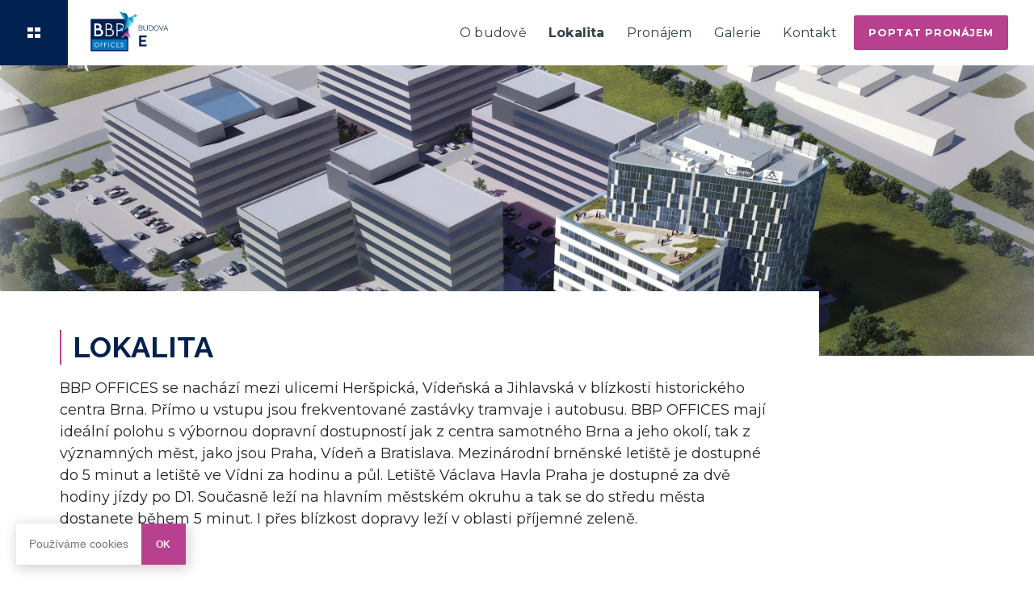

--- FILE ---
content_type: text/html; charset=UTF-8
request_url: https://www.bbp-e.cz/lokalita/
body_size: 8111
content:
<!doctype html>
<html lang="cs">
  <head>
  <meta charset="utf-8">
  <meta http-equiv="x-ua-compatible" content="ie=edge">
  <meta name="viewport" content="width=device-width, initial-scale=1, shrink-to-fit=no">
  <link rel="preconnect" href="https://fonts.gstatic.com">
  <link href="https://fonts.googleapis.com/css2?family=Montserrat:ital,wght@0,400;0,700;1,400&family=Raleway:wght@400;700&display=swap" rel="stylesheet">

                  <!-- Global site tag (gtag.js) - Google Analytics -->
    <script async src="https://www.googletagmanager.com/gtag/js?id=G-3YMFELTD9T"></script>
    <script>
      window.dataLayer = window.dataLayer || [];
      function gtag(){dataLayer.push(arguments);}
      gtag('js', new Date());

      gtag('config', 'G-3YMFELTD9T');
    </script>
    <script type="text/javascript" src="https://c.seznam.cz/js/rc.js"></script>
    <script>
     var retargetingConf = {
      rtgId: 153131
     };
     if (window.rc && window.rc.retargetingHit) {
      window.rc.retargetingHit(retargetingConf);
     }
    </script>
                  
  <title>Lokalita &#x2d; BBP – Budova E</title>
	<style>img:is([sizes="auto" i], [sizes^="auto," i]) { contain-intrinsic-size: 3000px 1500px }</style>
	
<!-- The SEO Framework od Sybre Waaijer -->
<meta name="robots" content="max-snippet:-1,max-image-preview:standard,max-video-preview:-1" />
<link rel="canonical" href="https://www.bbp-e.cz/lokalita/" />
<meta property="og:type" content="website" />
<meta property="og:locale" content="cs_CZ" />
<meta property="og:site_name" content="BBP – Budova E" />
<meta property="og:title" content="Lokalita" />
<meta property="og:url" content="https://www.bbp-e.cz/lokalita/" />
<meta property="og:image" content="https://www.bbp-e.cz/" />
<meta name="twitter:card" content="summary_large_image" />
<meta name="twitter:title" content="Lokalita" />
<meta name="twitter:image" content="https://www.bbp-e.cz/" />
<script type="application/ld+json">{"@context":"https://schema.org","@graph":[{"@type":"WebSite","@id":"https://www.bbp-e.cz/#/schema/WebSite","url":"https://www.bbp-e.cz/","name":"BBP – Budova E","description":"Moderní administrativní komplex v Brně","inLanguage":"cs","potentialAction":{"@type":"SearchAction","target":{"@type":"EntryPoint","urlTemplate":"https://www.bbp-e.cz/search/{search_term_string}/"},"query-input":"required name=search_term_string"},"publisher":{"@type":"Organization","@id":"https://www.bbp-e.cz/#/schema/Organization","name":"BBP – Budova E","url":"https://www.bbp-e.cz/"}},{"@type":"WebPage","@id":"https://www.bbp-e.cz/lokalita/","url":"https://www.bbp-e.cz/lokalita/","name":"Lokalita &#x2d; BBP – Budova E","inLanguage":"cs","isPartOf":{"@id":"https://www.bbp-e.cz/#/schema/WebSite"},"breadcrumb":{"@type":"BreadcrumbList","@id":"https://www.bbp-e.cz/#/schema/BreadcrumbList","itemListElement":[{"@type":"ListItem","position":1,"item":"https://www.bbp-e.cz/","name":"BBP – Budova E"},{"@type":"ListItem","position":2,"name":"Lokalita"}]},"potentialAction":{"@type":"ReadAction","target":"https://www.bbp-e.cz/lokalita/"}}]}</script>
<!-- / The SEO Framework od Sybre Waaijer | 13.44ms meta | 7.98ms boot -->

<link rel='stylesheet' id='wp-block-library-css' href='https://www.bbp-e.cz/wp-includes/css/dist/block-library/style.min.css?ver=6.8.3' type='text/css' media='all' />
<style id='classic-theme-styles-inline-css' type='text/css'>
/*! This file is auto-generated */
.wp-block-button__link{color:#fff;background-color:#32373c;border-radius:9999px;box-shadow:none;text-decoration:none;padding:calc(.667em + 2px) calc(1.333em + 2px);font-size:1.125em}.wp-block-file__button{background:#32373c;color:#fff;text-decoration:none}
</style>
<style id='safe-svg-svg-icon-style-inline-css' type='text/css'>
.safe-svg-cover{text-align:center}.safe-svg-cover .safe-svg-inside{display:inline-block;max-width:100%}.safe-svg-cover svg{fill:currentColor;height:100%;max-height:100%;max-width:100%;width:100%}

</style>
<link rel='stylesheet' id='wp-bootstrap-blocks-styles-css' href='https://www.bbp-e.cz/wp-content/plugins/wp-bootstrap-blocks/build/style-index.css?ver=5.2.1' type='text/css' media='all' />
<style id='global-styles-inline-css' type='text/css'>
:root{--wp--preset--aspect-ratio--square: 1;--wp--preset--aspect-ratio--4-3: 4/3;--wp--preset--aspect-ratio--3-4: 3/4;--wp--preset--aspect-ratio--3-2: 3/2;--wp--preset--aspect-ratio--2-3: 2/3;--wp--preset--aspect-ratio--16-9: 16/9;--wp--preset--aspect-ratio--9-16: 9/16;--wp--preset--color--black: #000000;--wp--preset--color--cyan-bluish-gray: #abb8c3;--wp--preset--color--white: #ffffff;--wp--preset--color--pale-pink: #f78da7;--wp--preset--color--vivid-red: #cf2e2e;--wp--preset--color--luminous-vivid-orange: #ff6900;--wp--preset--color--luminous-vivid-amber: #fcb900;--wp--preset--color--light-green-cyan: #7bdcb5;--wp--preset--color--vivid-green-cyan: #00d084;--wp--preset--color--pale-cyan-blue: #8ed1fc;--wp--preset--color--vivid-cyan-blue: #0693e3;--wp--preset--color--vivid-purple: #9b51e0;--wp--preset--gradient--vivid-cyan-blue-to-vivid-purple: linear-gradient(135deg,rgba(6,147,227,1) 0%,rgb(155,81,224) 100%);--wp--preset--gradient--light-green-cyan-to-vivid-green-cyan: linear-gradient(135deg,rgb(122,220,180) 0%,rgb(0,208,130) 100%);--wp--preset--gradient--luminous-vivid-amber-to-luminous-vivid-orange: linear-gradient(135deg,rgba(252,185,0,1) 0%,rgba(255,105,0,1) 100%);--wp--preset--gradient--luminous-vivid-orange-to-vivid-red: linear-gradient(135deg,rgba(255,105,0,1) 0%,rgb(207,46,46) 100%);--wp--preset--gradient--very-light-gray-to-cyan-bluish-gray: linear-gradient(135deg,rgb(238,238,238) 0%,rgb(169,184,195) 100%);--wp--preset--gradient--cool-to-warm-spectrum: linear-gradient(135deg,rgb(74,234,220) 0%,rgb(151,120,209) 20%,rgb(207,42,186) 40%,rgb(238,44,130) 60%,rgb(251,105,98) 80%,rgb(254,248,76) 100%);--wp--preset--gradient--blush-light-purple: linear-gradient(135deg,rgb(255,206,236) 0%,rgb(152,150,240) 100%);--wp--preset--gradient--blush-bordeaux: linear-gradient(135deg,rgb(254,205,165) 0%,rgb(254,45,45) 50%,rgb(107,0,62) 100%);--wp--preset--gradient--luminous-dusk: linear-gradient(135deg,rgb(255,203,112) 0%,rgb(199,81,192) 50%,rgb(65,88,208) 100%);--wp--preset--gradient--pale-ocean: linear-gradient(135deg,rgb(255,245,203) 0%,rgb(182,227,212) 50%,rgb(51,167,181) 100%);--wp--preset--gradient--electric-grass: linear-gradient(135deg,rgb(202,248,128) 0%,rgb(113,206,126) 100%);--wp--preset--gradient--midnight: linear-gradient(135deg,rgb(2,3,129) 0%,rgb(40,116,252) 100%);--wp--preset--font-size--small: 13px;--wp--preset--font-size--medium: 20px;--wp--preset--font-size--large: 36px;--wp--preset--font-size--x-large: 42px;--wp--preset--spacing--20: 0.44rem;--wp--preset--spacing--30: 0.67rem;--wp--preset--spacing--40: 1rem;--wp--preset--spacing--50: 1.5rem;--wp--preset--spacing--60: 2.25rem;--wp--preset--spacing--70: 3.38rem;--wp--preset--spacing--80: 5.06rem;--wp--preset--shadow--natural: 6px 6px 9px rgba(0, 0, 0, 0.2);--wp--preset--shadow--deep: 12px 12px 50px rgba(0, 0, 0, 0.4);--wp--preset--shadow--sharp: 6px 6px 0px rgba(0, 0, 0, 0.2);--wp--preset--shadow--outlined: 6px 6px 0px -3px rgba(255, 255, 255, 1), 6px 6px rgba(0, 0, 0, 1);--wp--preset--shadow--crisp: 6px 6px 0px rgba(0, 0, 0, 1);}:where(.is-layout-flex){gap: 0.5em;}:where(.is-layout-grid){gap: 0.5em;}body .is-layout-flex{display: flex;}.is-layout-flex{flex-wrap: wrap;align-items: center;}.is-layout-flex > :is(*, div){margin: 0;}body .is-layout-grid{display: grid;}.is-layout-grid > :is(*, div){margin: 0;}:where(.wp-block-columns.is-layout-flex){gap: 2em;}:where(.wp-block-columns.is-layout-grid){gap: 2em;}:where(.wp-block-post-template.is-layout-flex){gap: 1.25em;}:where(.wp-block-post-template.is-layout-grid){gap: 1.25em;}.has-black-color{color: var(--wp--preset--color--black) !important;}.has-cyan-bluish-gray-color{color: var(--wp--preset--color--cyan-bluish-gray) !important;}.has-white-color{color: var(--wp--preset--color--white) !important;}.has-pale-pink-color{color: var(--wp--preset--color--pale-pink) !important;}.has-vivid-red-color{color: var(--wp--preset--color--vivid-red) !important;}.has-luminous-vivid-orange-color{color: var(--wp--preset--color--luminous-vivid-orange) !important;}.has-luminous-vivid-amber-color{color: var(--wp--preset--color--luminous-vivid-amber) !important;}.has-light-green-cyan-color{color: var(--wp--preset--color--light-green-cyan) !important;}.has-vivid-green-cyan-color{color: var(--wp--preset--color--vivid-green-cyan) !important;}.has-pale-cyan-blue-color{color: var(--wp--preset--color--pale-cyan-blue) !important;}.has-vivid-cyan-blue-color{color: var(--wp--preset--color--vivid-cyan-blue) !important;}.has-vivid-purple-color{color: var(--wp--preset--color--vivid-purple) !important;}.has-black-background-color{background-color: var(--wp--preset--color--black) !important;}.has-cyan-bluish-gray-background-color{background-color: var(--wp--preset--color--cyan-bluish-gray) !important;}.has-white-background-color{background-color: var(--wp--preset--color--white) !important;}.has-pale-pink-background-color{background-color: var(--wp--preset--color--pale-pink) !important;}.has-vivid-red-background-color{background-color: var(--wp--preset--color--vivid-red) !important;}.has-luminous-vivid-orange-background-color{background-color: var(--wp--preset--color--luminous-vivid-orange) !important;}.has-luminous-vivid-amber-background-color{background-color: var(--wp--preset--color--luminous-vivid-amber) !important;}.has-light-green-cyan-background-color{background-color: var(--wp--preset--color--light-green-cyan) !important;}.has-vivid-green-cyan-background-color{background-color: var(--wp--preset--color--vivid-green-cyan) !important;}.has-pale-cyan-blue-background-color{background-color: var(--wp--preset--color--pale-cyan-blue) !important;}.has-vivid-cyan-blue-background-color{background-color: var(--wp--preset--color--vivid-cyan-blue) !important;}.has-vivid-purple-background-color{background-color: var(--wp--preset--color--vivid-purple) !important;}.has-black-border-color{border-color: var(--wp--preset--color--black) !important;}.has-cyan-bluish-gray-border-color{border-color: var(--wp--preset--color--cyan-bluish-gray) !important;}.has-white-border-color{border-color: var(--wp--preset--color--white) !important;}.has-pale-pink-border-color{border-color: var(--wp--preset--color--pale-pink) !important;}.has-vivid-red-border-color{border-color: var(--wp--preset--color--vivid-red) !important;}.has-luminous-vivid-orange-border-color{border-color: var(--wp--preset--color--luminous-vivid-orange) !important;}.has-luminous-vivid-amber-border-color{border-color: var(--wp--preset--color--luminous-vivid-amber) !important;}.has-light-green-cyan-border-color{border-color: var(--wp--preset--color--light-green-cyan) !important;}.has-vivid-green-cyan-border-color{border-color: var(--wp--preset--color--vivid-green-cyan) !important;}.has-pale-cyan-blue-border-color{border-color: var(--wp--preset--color--pale-cyan-blue) !important;}.has-vivid-cyan-blue-border-color{border-color: var(--wp--preset--color--vivid-cyan-blue) !important;}.has-vivid-purple-border-color{border-color: var(--wp--preset--color--vivid-purple) !important;}.has-vivid-cyan-blue-to-vivid-purple-gradient-background{background: var(--wp--preset--gradient--vivid-cyan-blue-to-vivid-purple) !important;}.has-light-green-cyan-to-vivid-green-cyan-gradient-background{background: var(--wp--preset--gradient--light-green-cyan-to-vivid-green-cyan) !important;}.has-luminous-vivid-amber-to-luminous-vivid-orange-gradient-background{background: var(--wp--preset--gradient--luminous-vivid-amber-to-luminous-vivid-orange) !important;}.has-luminous-vivid-orange-to-vivid-red-gradient-background{background: var(--wp--preset--gradient--luminous-vivid-orange-to-vivid-red) !important;}.has-very-light-gray-to-cyan-bluish-gray-gradient-background{background: var(--wp--preset--gradient--very-light-gray-to-cyan-bluish-gray) !important;}.has-cool-to-warm-spectrum-gradient-background{background: var(--wp--preset--gradient--cool-to-warm-spectrum) !important;}.has-blush-light-purple-gradient-background{background: var(--wp--preset--gradient--blush-light-purple) !important;}.has-blush-bordeaux-gradient-background{background: var(--wp--preset--gradient--blush-bordeaux) !important;}.has-luminous-dusk-gradient-background{background: var(--wp--preset--gradient--luminous-dusk) !important;}.has-pale-ocean-gradient-background{background: var(--wp--preset--gradient--pale-ocean) !important;}.has-electric-grass-gradient-background{background: var(--wp--preset--gradient--electric-grass) !important;}.has-midnight-gradient-background{background: var(--wp--preset--gradient--midnight) !important;}.has-small-font-size{font-size: var(--wp--preset--font-size--small) !important;}.has-medium-font-size{font-size: var(--wp--preset--font-size--medium) !important;}.has-large-font-size{font-size: var(--wp--preset--font-size--large) !important;}.has-x-large-font-size{font-size: var(--wp--preset--font-size--x-large) !important;}
:where(.wp-block-post-template.is-layout-flex){gap: 1.25em;}:where(.wp-block-post-template.is-layout-grid){gap: 1.25em;}
:where(.wp-block-columns.is-layout-flex){gap: 2em;}:where(.wp-block-columns.is-layout-grid){gap: 2em;}
:root :where(.wp-block-pullquote){font-size: 1.5em;line-height: 1.6;}
</style>
<link rel='stylesheet' id='contact-form-7-css' href='https://www.bbp-e.cz/wp-content/plugins/contact-form-7/includes/css/styles.css?ver=6.1.3' type='text/css' media='all' />
<link rel='stylesheet' id='cookie-notice-front-css' href='https://www.bbp-e.cz/wp-content/plugins/cookie-notice/css/front.min.css?ver=2.5.9' type='text/css' media='all' />
<link rel='stylesheet' id='sage/main.css-css' href='https://www.bbp-e.cz/wp-content/themes/infond/dist/styles/main_904e8f0c.css' type='text/css' media='all' />
<script type="text/javascript" id="cookie-notice-front-js-before">
/* <![CDATA[ */
var cnArgs = {"ajaxUrl":"https:\/\/www.bbp-e.cz\/wp-admin\/admin-ajax.php","nonce":"b3532756d7","hideEffect":"fade","position":"bottom","onScroll":false,"onScrollOffset":100,"onClick":false,"cookieName":"cookie_notice_accepted","cookieTime":2592000,"cookieTimeRejected":2592000,"globalCookie":false,"redirection":false,"cache":false,"revokeCookies":false,"revokeCookiesOpt":"automatic"};
/* ]]> */
</script>
<script type="text/javascript" src="https://www.bbp-e.cz/wp-content/plugins/cookie-notice/js/front.min.js?ver=2.5.9" id="cookie-notice-front-js"></script>
<script type="text/javascript" src="https://www.bbp-e.cz/wp-includes/js/jquery/jquery.min.js?ver=3.7.1" id="jquery-core-js"></script>
<script type="text/javascript" src="https://www.bbp-e.cz/wp-includes/js/jquery/jquery-migrate.min.js?ver=3.4.1" id="jquery-migrate-js"></script>
<link rel="icon" href="https://www.bbp-e.cz/wp-content/uploads/2021/04/bbp-offices-favicon.svg" sizes="32x32" />
<link rel="icon" href="https://www.bbp-e.cz/wp-content/uploads/2021/04/bbp-offices-favicon.svg" sizes="192x192" />
<link rel="apple-touch-icon" href="https://www.bbp-e.cz/wp-content/uploads/2021/04/bbp-offices-favicon.svg" />
<meta name="msapplication-TileImage" content="https://www.bbp-e.cz/wp-content/uploads/2021/04/bbp-offices-favicon.svg" />
		<style type="text/css" id="wp-custom-css">
			:root {
  --primary: #b7418e;
}

.navbar-logo {
	max-width: 110px !important;
}		</style>
		</head>
  <body class="wp-singular page-template-default page page-id-15 wp-custom-logo wp-theme-infondresources cookies-not-set lokalita app-data index-data singular-data page-data page-15-data page-lokalita-data">

              
        <header class="banner">
  <div class="navbar  navbar-expand-lg  py-0 pr-xl-4 px-0  " id="header">
    <div class="container-fluid px-0">
      <div class="dropdown">
        <a class="btn navbar-waypoint p-3 p-xl-4 mr-4 mr-xxl-5 dropdown-toggle" href="#" role="button" id="dropdownMenuLink" data-toggle="dropdown" aria-haspopup="true" aria-expanded="false">
          <img src="https://www.bbp-e.cz/wp-content/themes/infond/dist/images/icon-waypoint_eaea7d9f.svg" class="navbar-waypoint__icon img-fluid p-2 p-xxl-3" />
        </a>

        <div class="dropdown-menu" aria-labelledby="dropdownMenuLink">
          <div class="p-3 w-100"><span class="navbar-waypoint__title">Další budovy k pronájmu</span></div>
                                  <a href="https://www.bbp-offices.cz/" class="navbar-waypoint__building m-3">
              <img src="https://www.bbp-e.cz/wp-content/themes/infond/dist/images/footer-bbp_f328bda2.jpg" class="img-fluid mb-2" />
              <div class="navbar-waypoint__building-name">Brno Business Park</div>
            </a>
                                                <a href="https://www.centrumveveri.cz/" class="navbar-waypoint__building m-3">
              <img src="https://www.bbp-e.cz/wp-content/themes/infond/dist/images/footer-veveri_82223ad2.jpg" class="img-fluid mb-2" />
              <div class="navbar-waypoint__building-name">Centrum Veveří Brno</div>
            </a>
                                    <a href="https://www.centrumsumavska.cz/" class="navbar-waypoint__building m-3">
              <img src="https://www.bbp-e.cz/wp-content/themes/infond/dist/images/footer-sumavska_cb94a40f.jpg" class="img-fluid mb-2" />
              <div class="navbar-waypoint__building-name">Centrum Šumavská Brno</div>
            </a>
                                    <a href="https://officecenterpurkynova.cz/" class="navbar-waypoint__building m-3">
              <img src="https://www.bbp-e.cz/wp-content/themes/infond/dist/images/footer-purkynova_b4eff47d.jpg" class="img-fluid mb-2" />
              <div class="navbar-waypoint__building-name">Centrum Purkyňova Brno</div>
            </a>
                                    <a href="https://www.cerit2.cz/" class="navbar-waypoint__building m-3">
              <img src="https://www.bbp-e.cz/wp-content/themes/infond/dist/images/footer-cerit-2_aabb61ac.jpg" class="img-fluid mb-2" />
              <div class="navbar-waypoint__building-name">CERIT Science Park II</div>
            </a>
                                    <a href="https://www.cerit3.cz/" class="navbar-waypoint__building m-3">
              <img src="https://www.bbp-e.cz/wp-content/themes/infond/dist/images/footer-cerit-3_a7479b55.jpg" class="img-fluid mb-2" />
              <div class="navbar-waypoint__building-name">CERIT Science Park III</div>
            </a>
                              </div>
      </div>

      <a class="navbar-brand mr-auto" href="https://www.bbp-e.cz/"><span class="sr-only">BBP – Budova E</span><img src="https://www.bbp-e.cz/wp-content/uploads/2021/04/bbp-offices-logo.svg" class="img-fluid navbar-logo" style="max-width: 235px"/></a>
      <button class="navbar-toggler hamburger hamburger--collapse" type="button" data-toggle="collapse" data-target="#primary-nav" aria-controls="primary-nav" aria-expanded="false" aria-label="Toggle navigation">
        <span class="hamburger-box">
          <span class="hamburger-inner"></span>
        </span>
      </button>
            <div id="primary-nav" class="navbar-collapse collapse nav-primary"><ul id="menu-hlavni-navigace" class="navbar-nav justify-content-center ml-auto py-4 py-lg-0"><li itemscope="itemscope" itemtype="https://www.schema.org/SiteNavigationElement" id="menu-item-25" class="menu-item menu-item-type-post_type menu-item-object-page menu-item-25 nav-item"><a title="O budově" href="https://www.bbp-e.cz/o-budove/" class="nav-link">O budově</a></li>
<li itemscope="itemscope" itemtype="https://www.schema.org/SiteNavigationElement" id="menu-item-24" class="menu-item menu-item-type-post_type menu-item-object-page current-menu-item page_item page-item-15 current_page_item active menu-item-24 nav-item"><a title="Lokalita" href="https://www.bbp-e.cz/lokalita/" class="nav-link" aria-current="page">Lokalita</a></li>
<li itemscope="itemscope" itemtype="https://www.schema.org/SiteNavigationElement" id="menu-item-26" class="menu-item menu-item-type-post_type menu-item-object-page menu-item-26 nav-item"><a title="Pronájem" href="https://www.bbp-e.cz/pronajem/" class="nav-link">Pronájem</a></li>
<li itemscope="itemscope" itemtype="https://www.schema.org/SiteNavigationElement" id="menu-item-22" class="menu-item menu-item-type-post_type menu-item-object-page menu-item-22 nav-item"><a title="Galerie" href="https://www.bbp-e.cz/galerie/" class="nav-link">Galerie</a></li>
<li itemscope="itemscope" itemtype="https://www.schema.org/SiteNavigationElement" id="menu-item-23" class="menu-item menu-item-type-post_type menu-item-object-page menu-item-23 nav-item"><a title="Kontakt" href="https://www.bbp-e.cz/kontakt/" class="nav-link">Kontakt</a></li>
<li itemscope="itemscope" itemtype="https://www.schema.org/SiteNavigationElement" id="menu-item-27" class="nav-cta menu-item menu-item-type-post_type menu-item-object-page menu-item-27 nav-item"><a title="Poptat pronájem" href="https://www.bbp-e.cz/pronajem/" class="nav-link">Poptat pronájem</a></li>
</ul></div>
          </div>
  </div>
</header>
    <div class="wrap" role="document">
      <div class="content">
        <main class="main">
                 <div data-block_609a46fefd0e3 class="page-header align page-header ">
	  	<div class="page-header__image  page-header__image--low  position-relative" style="background-image: url(https://www.bbp-e.cz/wp-content/uploads/2021/05/2020_07_24_K4_BBP_01A.jpg)"></div>
		<div class="position-relative  page-header__v-offset ">
	<div class="container">
    <div class="row">
      <div class=" col-lg-10 col-xxl-8 ">
				<div class=" bg-white  pt-5 pr-5">
        	<h1 class="page-header__title mb-3 mt-xxl-4">LOKALITA</h1>
        	<div class="page-header__perex"><p>BBP OFFICES se nachází mezi ulicemi Heršpická, Vídeňská a Jihlavská v blízkosti historického centra Brna. Přímo u vstupu jsou frekventované zastávky tramvaje i autobusu. BBP OFFICES mají ideální polohu s výbornou dopravní dostupností jak z centra samotného Brna a jeho okolí, tak z významných měst, jako jsou Praha, Vídeň a Bratislava. Mezinárodní brněnské letiště je dostupné do 5 minut a letiště ve Vídni za hodinu a půl. Letiště Václava Havla Praha je dostupné za dvě hodiny jízdy po D1. Současně leží na hlavním městském okruhu a tak se do středu města dostanete během 5 minut. I přes blízkost dopravy leží v oblasti příjemné zeleně.</p>
</div>
				</div>
      </div>

		     </div>
		</div>
  </div>
</div>


<div data-block_609b88ca8cc6e class="services-map align services-map my-5">
  <div class="container">
    <div class="row no-gutters">
      <div class="col-lg-3">
				<div class="bg-light h-100 p-5 pr-0">
        	<h3 class="services-map__title mb-4">Legenda</h3>
        	<div class="services-map__legend"> <p><a href="https://www.bbp-e.cz/wp-content/uploads/2021/05/services-legend.svg"><img fetchpriority="high" decoding="async" class="alignnone size-medium wp-image-129" role="img" src="https://www.bbp-e.cz/wp-content/uploads/2021/05/services-legend.svg" alt="" width="300" height="300" /></a></p>
</div>
				</div>
      </div>
      <div class="col-lg-9">
				<div class="services-map__map h-100 w-100">
	        	        <img decoding="async" width="1172" height="606" src="https://www.bbp-e.cz/wp-content/uploads/2021/05/services-map.svg" class="img-fluid" alt="" />
	        				</div>
      </div>
    </div>
  </div>
</div>


<div data-block_609b89158cc6f class="features align features py-5">
  <div class="container mt-3 mt-xxl-4">
    <div class="row">
      <div class="col-lg-12">
				<div class="d-flex flex-wrap justify-content-center">
		  				      <div class="feature px-2 mb-4 mb-md-5">
            <div class="feature__icon">
						  <img decoding="async" src="https://www.bbp-e.cz/wp-content/uploads/2021/05/icon-tram.svg" class="img-fluid" />
            </div>
		        <h3 class="feature__title mt-3">2 min</h3>
		        <div class="feature__content"><p>Tramvajová zastávka „Ústřední hřbitov”</p>
</div>
		      </div>
		      		      <div class="feature px-2 mb-4 mb-md-5">
            <div class="feature__icon">
						  <img decoding="async" src="https://www.bbp-e.cz/wp-content/uploads/2021/05/icon-bus.svg" class="img-fluid" />
            </div>
		        <h3 class="feature__title mt-3">3 min</h3>
		        <div class="feature__content"><p>Autobusová zastávka „Ústřední hřbitov”</p>
</div>
		      </div>
		      		      <div class="feature px-2 mb-4 mb-md-5">
            <div class="feature__icon">
						  <img decoding="async" src="https://www.bbp-e.cz/wp-content/uploads/2021/05/icon-bus.svg" class="img-fluid" />
            </div>
		        <h3 class="feature__title mt-3">3 min</h3>
		        <div class="feature__content"><p>Příměstské linky</p>
</div>
		      </div>
		      		      <div class="feature px-2 mb-4 mb-md-5">
            <div class="feature__icon">
						  <img decoding="async" src="https://www.bbp-e.cz/wp-content/uploads/2021/05/icon-car.svg" class="img-fluid" />
            </div>
		        <h3 class="feature__title mt-3">2 min</h3>
		        <div class="feature__content"><p>Dálnice D1 (Praha)</p>
</div>
		      </div>
		      		      <div class="feature px-2 mb-4 mb-md-5">
            <div class="feature__icon">
						  <img decoding="async" src="https://www.bbp-e.cz/wp-content/uploads/2021/05/icon-car.svg" class="img-fluid" />
            </div>
		        <h3 class="feature__title mt-3">2 min</h3>
		        <div class="feature__content"><p>Dálnice D1 (Vyškov)</p>
</div>
		      </div>
		      		      <div class="feature px-2 mb-4 mb-md-5">
            <div class="feature__icon">
						  <img decoding="async" src="https://www.bbp-e.cz/wp-content/uploads/2021/05/icon-car.svg" class="img-fluid" />
            </div>
		        <h3 class="feature__title mt-3">4 min</h3>
		        <div class="feature__content"><p>Dálnice D2 (Bratislava)</p>
</div>
		      </div>
		      				</div>
      </div>
    </div>
  </div>
</div>


<div data-block_609a41c1e24ce class="services d-none align services py-5 bg-light">
  <div class="container my-5">
    <div class="row">
    	<div class="col-12 text-center mb-5">
				<h2 class="services__title mb-3">Plánované zázemí</h2>
			</div>
    </div>
    <div class="row">
  		      <div class="col-sm-6 col-lg-4 mb-4">
				<div class="bg-white h-100">
					<img decoding="async" src="https://www.bbp-e.cz/wp-content/uploads/2021/05/ernest-ojeh-UrCV-U9hhCo-unsplash-770x514.jpeg" class="service__icon img-fluid" />
					<div class="px-3 py-2">
        		<h3 class="service__title mt-3">Nabíjecí stanice pro elektro-automobily</h3>
					</div>
				</div>
      </div>
            <div class="col-sm-6 col-lg-4 mb-4">
				<div class="bg-white h-100">
					<img decoding="async" src="https://www.bbp-e.cz/wp-content/uploads/2021/05/asoggetti-JQGGf6OuIdQ-unsplash-770x514.jpeg" class="service__icon img-fluid" />
					<div class="px-3 py-2">
        		<h3 class="service__title mt-3">Kolárna + sprchy</h3>
					</div>
				</div>
      </div>
            <div class="col-sm-6 col-lg-4 mb-4">
				<div class="bg-white h-100">
					<img decoding="async" src="https://www.bbp-e.cz/wp-content/uploads/2021/05/M9A8803-770x514-1-770x514.jpg" class="service__icon img-fluid" />
					<div class="px-3 py-2">
        		<h3 class="service__title mt-3">Restaurace</h3>
					</div>
				</div>
      </div>
            <div class="col-sm-6 col-lg-4 mb-4">
				<div class="bg-white h-100">
					<img decoding="async" src="https://www.bbp-e.cz/wp-content/uploads/2021/05/danielle-cerullo-CQfNt66ttZM-unsplash-770x514.jpeg" class="service__icon img-fluid" />
					<div class="px-3 py-2">
        		<h3 class="service__title mt-3">Posilovna</h3>
					</div>
				</div>
      </div>
            <div class="col-sm-6 col-lg-4 mb-4">
				<div class="bg-white h-100">
					<img decoding="async" src="https://www.bbp-e.cz/wp-content/uploads/2021/05/M9A8808-770x514-1-770x514.jpg" class="service__icon img-fluid" />
					<div class="px-3 py-2">
        		<h3 class="service__title mt-3">Služby</h3>
					</div>
				</div>
      </div>
            <div class="col-sm-6 col-lg-4 mb-4">
				<div class="bg-white h-100">
					<img decoding="async" src="https://www.bbp-e.cz/wp-content/uploads/2021/05/sigmund-TJxotQTUr8o-unsplash-770x514.jpeg" class="service__icon img-fluid" />
					<div class="px-3 py-2">
        		<h3 class="service__title mt-3">Mateřská školka</h3>
					</div>
				</div>
      </div>
            <div class="col-sm-6 col-lg-4 mb-4">
				<div class="bg-white h-100">
					<img decoding="async" src="https://www.bbp-e.cz/wp-content/uploads/2021/05/fabio-fistarol-Nnl2c0NFKwE-unsplash-770x514.jpeg" class="service__icon img-fluid" />
					<div class="px-3 py-2">
        		<h3 class="service__title mt-3">Bikesharing stojany před budovou</h3>
					</div>
				</div>
      </div>
            <div class="col-sm-6 col-lg-4 mb-4">
				<div class="bg-white h-100">
					<img decoding="async" src="https://www.bbp-e.cz/wp-content/uploads/2021/05/AdobeStock_40298719_Preview-770x514.jpeg" class="service__icon img-fluid" />
					<div class="px-3 py-2">
        		<h3 class="service__title mt-3">Terasa</h3>
					</div>
				</div>
      </div>
            <div class="col-sm-6 col-lg-4 mb-4">
				<div class="bg-white h-100">
					<img decoding="async" src="https://www.bbp-e.cz/wp-content/uploads/2021/05/AdobeStock_333848241_Preview-770x514.jpeg" class="service__icon img-fluid" />
					<div class="px-3 py-2">
        		<h3 class="service__title mt-3">Venkovní relax zóna / venkovní posilovna</h3>
					</div>
				</div>
      </div>
          </div>
  </div>
</div>

          </main>
              </div>
    </div>
        <footer class="footer bg-dark-blue text-white pt-5">
  <div class="container">
    <div class="d-flex flex-wrap flex-lg-nowrap pt-5">
      <section class="widget text-3 widget_text"><h3>Adresa</h3>			<div class="textwidget"><p>BBP OFFICES<br />
Londýnské náměstí 853/1<br />
639 00 Brno</p>
<p><a href="https://maps.app.goo.gl/khVkDzbj9oN557d69" target="_blank" rel="noopener">Google maps</a><br />
<a href="https://maps.apple.com/?address=Lond%C3%BDnsk%C3%A9%20n%C3%A1m%C4%9Bst%C3%AD%203,%20639%2000%20Brno,%20Brno-City%20District,%20Czechia&amp;ll=49.171639,16.599694&amp;q=Lond%C3%BDnsk%C3%A9%20n%C3%A1m%C4%9Bst%C3%AD%203" target="_blank" rel="noopener">Apple maps</a></p>
</div>
		</section><section class="widget text-2 widget_text"><h3>Manažer pronájmů</h3>			<div class="textwidget"><p>Filip Sehnal<br />
E: <a href="mailto:&lt;a href=&quot;mailto:filip.sehnal@infond.cz&quot;&gt;filip.sehnal@infond.cz&lt;/a&gt;" target="_blank" rel="noopener"><a href="mailto:filip.sehnal@infond.cz">filip.sehnal@infond.cz</a></a><br />
T: <a href="tel:&lt;a href=&quot;tel:+420702091008&quot;&gt;+420 702 091 008&lt;/a&gt;"><a href="tel:+420702091008">+420 702 091 008</a></a></p>
</div>
		</section>            <section class="widget ml-auto mr-0">
        <h3>Další budovy k pronájmu</h3>
        <div class="footer__buildings">
                              <a href="https://www.bbp-offices.cz/" class="footer__building mr-3 mb-4">
              <img src="https://www.bbp-e.cz/wp-content/themes/infond/dist/images/footer-bbp_f328bda2.jpg" class="img-fluid mb-2" />
              <div class="footer__building-name">Brno Business Park</div>
            </a>
                                          <a href="https://www.centrumveveri.cz/" class="footer__building mr-3 mb-4">
              <img src="https://www.bbp-e.cz/wp-content/themes/infond/dist/images/footer-veveri_82223ad2.jpg" class="img-fluid mb-2" />
              <div class="footer__building-name">Centrum Veveří Brno</div>
            </a>
                                <a href="https://www.centrumsumavska.cz/" class="footer__building mr-3 mb-4">
              <img src="https://www.bbp-e.cz/wp-content/themes/infond/dist/images/footer-sumavska_cb94a40f.jpg" class="img-fluid mb-2" />
              <div class="footer__building-name">Centrum Šumavská Brno</div>
            </a>
                                <a href="https://officecenterpurkynova.cz/" class="footer__building mr-3 mb-4">
              <img src="https://www.bbp-e.cz/wp-content/themes/infond/dist/images/footer-purkynova_b4eff47d.jpg" class="img-fluid mb-2" />
              <div class="footer__building-name">Centrum Purkyňova Brno</div>
            </a>
                                <a href="https://www.cerit2.cz/" class="footer__building mr-3 mb-4">
              <img src="https://www.bbp-e.cz/wp-content/themes/infond/dist/images/footer-cerit-2_aabb61ac.jpg" class="img-fluid mb-2" />
              <div class="footer__building-name">CERIT Science Park II</div>
            </a>
                                <a href="https://www.cerit3.cz/" class="footer__building mr-3 mb-4">
              <img src="https://www.bbp-e.cz/wp-content/themes/infond/dist/images/footer-cerit-3_a7479b55.jpg" class="img-fluid mb-2" />
              <div class="footer__building-name">CERIT Science Park III</div>
            </a>
                          </div>
      </section>
          </div>
  </div>
  <div class="container">
    <div class="border-top border-1 border-footer py-4 mt-5">
      <div class="row">
        <div class="col-lg-4 order-1 order-lg-0">
          <div class="footer__copy py-2">
                      © 2025 <a href="https://www.infond.cz/">Infond</a>
                    </div>
        </div>
        <div class="col-lg-8 d-flex order-0 order-lg-1">
          <div class="footer__menu ml-lg-auto mb-3 mb-lg-0">
                          <div id="footer-nav" class="nav-footer ml-md-auto d-block d-md-inline-block order-0 order-md-1"><ul id="menu-footer-menu" class="nav"><li itemscope="itemscope" itemtype="https://www.schema.org/SiteNavigationElement" id="menu-item-356" class="menu-item menu-item-type-post_type menu-item-object-page menu-item-privacy-policy menu-item-356 nav-item"><a title="Zásady ochrany osobních údajů" href="https://www.bbp-e.cz/ochrana-osobnich-udaju/" class="nav-link">Zásady ochrany osobních údajů</a></li>
</ul></div>
                      </div>
        </div>
      </div>
    </div>
  </div>
</footer>
    <script type="speculationrules">
{"prefetch":[{"source":"document","where":{"and":[{"href_matches":"\/*"},{"not":{"href_matches":["\/wp-*.php","\/wp-admin\/*","\/wp-content\/uploads\/*","\/wp-content\/*","\/wp-content\/plugins\/*","\/wp-content\/themes\/infond\/resources\/*","\/*\\?(.+)"]}},{"not":{"selector_matches":"a[rel~=\"nofollow\"]"}},{"not":{"selector_matches":".no-prefetch, .no-prefetch a"}}]},"eagerness":"conservative"}]}
</script>
<script type="text/javascript" src="https://www.bbp-e.cz/wp-includes/js/dist/hooks.min.js?ver=4d63a3d491d11ffd8ac6" id="wp-hooks-js"></script>
<script type="text/javascript" src="https://www.bbp-e.cz/wp-includes/js/dist/i18n.min.js?ver=5e580eb46a90c2b997e6" id="wp-i18n-js"></script>
<script type="text/javascript" id="wp-i18n-js-after">
/* <![CDATA[ */
wp.i18n.setLocaleData( { 'text direction\u0004ltr': [ 'ltr' ] } );
/* ]]> */
</script>
<script type="text/javascript" src="https://www.bbp-e.cz/wp-content/plugins/contact-form-7/includes/swv/js/index.js?ver=6.1.3" id="swv-js"></script>
<script type="text/javascript" id="contact-form-7-js-before">
/* <![CDATA[ */
var wpcf7 = {
    "api": {
        "root": "https:\/\/www.bbp-e.cz\/wp-json\/",
        "namespace": "contact-form-7\/v1"
    }
};
/* ]]> */
</script>
<script type="text/javascript" src="https://www.bbp-e.cz/wp-content/plugins/contact-form-7/includes/js/index.js?ver=6.1.3" id="contact-form-7-js"></script>
<script type="text/javascript" src="https://www.bbp-e.cz/wp-content/themes/infond/dist/scripts/main_08f05971.js" id="sage/main.js-js"></script>

		<!-- Cookie Notice plugin v2.5.9 by Hu-manity.co https://hu-manity.co/ -->
		<div id="cookie-notice" role="dialog" class="cookie-notice-hidden cookie-revoke-hidden cn-position-bottom" aria-label="Cookie Notice" style="background-color: rgba(50,50,58,1);"><div class="cookie-notice-container" style="color: #fff"><span id="cn-notice-text" class="cn-text-container">Používáme cookies</span><span id="cn-notice-buttons" class="cn-buttons-container"><button id="cn-accept-cookie" data-cookie-set="accept" class="cn-set-cookie cn-button" aria-label="Ok" style="background-color: #00a99d">Ok</button></span><button id="cn-close-notice" data-cookie-set="accept" class="cn-close-icon" aria-label="Ne"></button></div>
			
		</div>
		<!-- / Cookie Notice plugin -->  </body>
</html>


--- FILE ---
content_type: text/css
request_url: https://www.bbp-e.cz/wp-content/themes/infond/dist/styles/main_904e8f0c.css
body_size: 43218
content:
.glightbox-container {
  width: 100%;
  height: 100%;
  position: fixed;
  top: 0;
  left: 0;
  z-index: 999999 !important;
  overflow: hidden;
  -ms-touch-action: none;
  touch-action: none;
  -webkit-text-size-adjust: 100%;
  -moz-text-size-adjust: 100%;
  -ms-text-size-adjust: 100%;
  text-size-adjust: 100%;
  -webkit-backface-visibility: hidden;
  backface-visibility: hidden;
  outline: none;
  overflow: hidden;
}

.glightbox-container.inactive {
  display: none;
}

.glightbox-container .gcontainer {
  position: relative;
  width: 100%;
  height: 100%;
  z-index: 9999;
  overflow: hidden;
}

.glightbox-container .gslider {
  -webkit-transition: -webkit-transform 0.4s ease;
  transition: -webkit-transform 0.4s ease;
  transition: transform 0.4s ease;
  transition: transform 0.4s ease, -webkit-transform 0.4s ease;
  height: 100%;
  left: 0;
  top: 0;
  width: 100%;
  position: relative;
  overflow: hidden;
  display: -webkit-box !important;
  display: -ms-flexbox !important;
  display: flex !important;
  -webkit-box-pack: center;
  -ms-flex-pack: center;
  justify-content: center;
  -webkit-box-align: center;
  -ms-flex-align: center;
  align-items: center;
  -webkit-transform: translate3d(0, 0, 0);
  transform: translate3d(0, 0, 0);
}

.glightbox-container .gslide {
  width: 100%;
  position: absolute;
  opacity: 1;
  -webkit-user-select: none;
  -moz-user-select: none;
  -ms-user-select: none;
  user-select: none;
  display: -webkit-box;
  display: -ms-flexbox;
  display: flex;
  -webkit-box-align: center;
  -ms-flex-align: center;
  align-items: center;
  -webkit-box-pack: center;
  -ms-flex-pack: center;
  justify-content: center;
  opacity: 0;
}

.glightbox-container .gslide.current {
  opacity: 1;
  z-index: 99999;
  position: relative;
}

.glightbox-container .gslide.prev {
  opacity: 1;
  z-index: 9999;
}

.glightbox-container .gslide-inner-content {
  width: 100%;
}

.glightbox-container .ginner-container {
  position: relative;
  width: 100%;
  display: -webkit-box;
  display: -ms-flexbox;
  display: flex;
  -webkit-box-pack: center;
  -ms-flex-pack: center;
  justify-content: center;
  -webkit-box-orient: vertical;
  -webkit-box-direction: normal;
  -ms-flex-direction: column;
  flex-direction: column;
  max-width: 100%;
  margin: auto;
  height: 100vh;
}

.glightbox-container .ginner-container.gvideo-container {
  width: 100%;
}

.glightbox-container .ginner-container.desc-bottom,
        .glightbox-container .ginner-container.desc-top {
  -webkit-box-orient: vertical;
  -webkit-box-direction: normal;
  -ms-flex-direction: column;
  flex-direction: column;
}

.glightbox-container .ginner-container.desc-left,
        .glightbox-container .ginner-container.desc-right {
  max-width: 100% !important;
}

.gslide iframe,
    .gslide video {
  outline: none !important;
  border: none;
  min-height: 165px;
  -webkit-overflow-scrolling: touch;
  -ms-touch-action: auto;
  touch-action: auto;
}

.gslide-image {
  -webkit-box-align: center;
  -ms-flex-align: center;
  align-items: center;
}

.gslide-image img {
  max-height: 100vh;
  display: block;
  padding: 0;
  float: none;
  outline: none;
  border: none;
  -webkit-user-select: none;
  -moz-user-select: none;
  -ms-user-select: none;
  user-select: none;
  max-width: 100vw;
  width: auto;
  height: auto;
  -o-object-fit: cover;
  object-fit: cover;
  -ms-touch-action: none;
  touch-action: none;
  margin: auto;
  min-width: 200px;
}

.desc-top .gslide-image img,
        .desc-bottom .gslide-image img {
  width: auto;
}

.desc-left .gslide-image img,
        .desc-right .gslide-image img {
  width: auto;
  max-width: 100%;
}

.gslide-image img.zoomable {
  position: relative;
}

.gslide-image img.dragging {
  cursor: -webkit-grabbing !important;
  cursor: grabbing !important;
  -webkit-transition: none;
  transition: none;
}

.gslide-video {
  position: relative;
  max-width: 100vh;
  width: 100% !important;
}

.gslide-video .gvideo-wrapper {
  width: 100%;
        /* max-width: 160vmin; */
  margin: auto;
}

.gslide-video::before {
  content: '';
  display: block;
  position: absolute;
  width: 100%;
  height: 100%;
  background: rgba(255, 0, 0, 0.34);
  display: none;
}

.gslide-video.playing::before {
  display: none;
}

.gslide-video.fullscreen {
  max-width: 100% !important;
  min-width: 100%;
  height: 75vh;
}

.gslide-video.fullscreen video {
  max-width: 100% !important;
  width: 100% !important;
}

.gslide-inline {
  background: #fff;
  text-align: left;
  max-height: calc(100vh - 40px);
  overflow: auto;
  max-width: 100%;
}

.gslide-inline .ginlined-content {
  padding: 20px;
  width: 100%;
}

.gslide-inline .dragging {
  cursor: -webkit-grabbing !important;
  cursor: grabbing !important;
  -webkit-transition: none;
  transition: none;
}

.ginlined-content {
  overflow: auto;
  display: block !important;
  opacity: 1;
}

.gslide-external {
  display: -webkit-box;
  display: -ms-flexbox;
  display: flex;
  width: 100%;
  min-width: 100%;
  background: #fff;
  padding: 0;
  overflow: auto;
  max-height: 75vh;
  height: 100%;
}

.gslide-media {
  display: -webkit-box;
  display: -ms-flexbox;
  display: flex;
  width: auto;
}

.zoomed .gslide-media {
  -webkit-box-shadow: none !important;
  box-shadow: none !important;
}

.desc-top .gslide-media,
    .desc-bottom .gslide-media {
  margin: 0 auto;
  -webkit-box-orient: vertical;
  -webkit-box-direction: normal;
  -ms-flex-direction: column;
  flex-direction: column;
}

.gslide-description {
  position: relative;
  -webkit-box-flex: 1;
  -ms-flex: 1 0 100%;
  flex: 1 0 100%;
}

.gslide-description.description-left,
    .gslide-description.description-right {
  max-width: 100%;
}

.gslide-description.description-bottom,
    .gslide-description.description-top {
  margin: 0 auto;
  width: 100%;
}

.gslide-description p {
  margin-bottom: 12px;
}

.gslide-description p:last-child {
  margin-bottom: 0;
}

.zoomed .gslide-description {
  display: none;
}

.glightbox-button-hidden {
  display: none;
}


/*
 * Description for mobiles
 * something like facebook does the description
 * for the photos
*/

.glightbox-mobile .glightbox-container .gslide-description {
  height: auto !important;
  width: 100%;
  background: transparent;
  position: absolute;
  bottom: 15px;
  padding: 19px 11px;
  max-width: 100vw !important;
  -webkit-box-ordinal-group: 3 !important;
  -ms-flex-order: 2 !important;
  order: 2 !important;
  max-height: 78vh;
  overflow: auto !important;
  background: -webkit-gradient(linear, left top, left bottom, from(rgba(0, 0, 0, 0)), to(rgba(0, 0, 0, 0.75)));
  background: linear-gradient(to bottom, rgba(0, 0, 0, 0) 0%, rgba(0, 0, 0, 0.75) 100%);
  -webkit-transition: opacity 0.3s linear;
  transition: opacity 0.3s linear;
  padding-bottom: 50px;
}

.glightbox-mobile .glightbox-container .gslide-title {
  color: #fff;
  font-size: 1em;
}

.glightbox-mobile .glightbox-container .gslide-desc {
  color: #a1a1a1;
}

.glightbox-mobile .glightbox-container .gslide-desc a {
  color: #fff;
  font-weight: bold;
}

.glightbox-mobile .glightbox-container .gslide-desc * {
  color: inherit;
}

.glightbox-mobile .glightbox-container .gslide-desc string {
  color: #fff;
}

.glightbox-mobile .glightbox-container .gslide-desc .desc-more {
  color: #fff;
  opacity: 0.4;
}

.gdesc-open .gslide-media {
  -webkit-transition: opacity 0.5s ease;
  transition: opacity 0.5s ease;
  opacity: 0.4;
}

.gdesc-open .gdesc-inner {
  padding-bottom: 30px;
}

.gdesc-closed .gslide-media {
  -webkit-transition: opacity 0.5s ease;
  transition: opacity 0.5s ease;
  opacity: 1;
}

.greset {
  -webkit-transition: all 0.3s ease;
  transition: all 0.3s ease;
}

.gabsolute {
  position: absolute;
}

.grelative {
  position: relative;
}

.glightbox-desc {
  display: none !important;
}

.glightbox-open {
  overflow: hidden;
}

.gloader {
  height: 25px;
  width: 25px;
  -webkit-animation: lightboxLoader 0.8s infinite linear;
  animation: lightboxLoader 0.8s infinite linear;
  border: 2px solid #fff;
  border-right-color: transparent;
  border-radius: 50%;
  position: absolute;
  display: block;
  z-index: 9999;
  left: 0;
  right: 0;
  margin: 0 auto;
  top: 47%;
}

.goverlay {
  width: 100%;
  height: calc(100vh + 1px);
  position: fixed;
  top: -1px;
  left: 0;
  background: #000;
  will-change: opacity;
}

.glightbox-mobile .goverlay {
  background: #000;
}

.gprev,
.gnext,
.gclose {
  z-index: 99999;
  cursor: pointer;
  width: 26px;
  height: 44px;
  border: none;
  display: -webkit-box;
  display: -ms-flexbox;
  display: flex;
  -webkit-box-pack: center;
  -ms-flex-pack: center;
  justify-content: center;
  -webkit-box-align: center;
  -ms-flex-align: center;
  align-items: center;
  -webkit-box-orient: vertical;
  -webkit-box-direction: normal;
  -ms-flex-direction: column;
  flex-direction: column;
}

.gprev svg,
.gnext svg,
.gclose svg {
  display: block;
  width: 25px;
  height: auto;
  margin: 0;
  padding: 0;
}

.gprev.disabled,
.gnext.disabled,
.gclose.disabled {
  opacity: 0.1;
}

.gprev .garrow,
.gnext .garrow,
.gclose .garrow {
  stroke: #fff;
}

iframe.wait-autoplay {
  opacity: 0;
}

.glightbox-closing .gnext,
    .glightbox-closing .gprev,
    .glightbox-closing .gclose {
  opacity: 0 !important;
}


/*Skin */

.glightbox-clean .gslide-description {
  background: #fff;
}

.glightbox-clean .gdesc-inner {
  padding: 22px 20px;
}

.glightbox-clean .gslide-title {
  font-size: 1em;
  font-weight: normal;
  font-family: arial;
  color: #000;
  margin-bottom: 19px;
  line-height: 1.4em;
}

.glightbox-clean .gslide-desc {
  font-size: 0.86em;
  margin-bottom: 0;
  font-family: arial;
  line-height: 1.4em;
}

.glightbox-clean .gslide-video {
  background: #000;
}

.glightbox-clean .gprev,
    .glightbox-clean .gnext,
    .glightbox-clean .gclose {
  background-color: rgba(0, 0, 0, 0.75);
  border-radius: 4px;
}

.glightbox-clean .gprev path,
.glightbox-clean .gnext path,
.glightbox-clean .gclose path {
  fill: #fff;
}

.glightbox-clean button:focus:not(.focused):not(.disabled) {
  outline: none;
}

.glightbox-clean .gprev {
  position: absolute;
  top: -100%;
  left: 30px;
  width: 40px;
  height: 50px;
}

.glightbox-clean .gnext {
  position: absolute;
  top: -100%;
  right: 30px;
  width: 40px;
  height: 50px;
}

.glightbox-clean .gclose {
  width: 35px;
  height: 35px;
  top: 15px;
  right: 10px;
  position: absolute;
}

.glightbox-clean .gclose svg {
  width: 18px;
  height: auto;
}

.glightbox-clean .gclose:hover {
  opacity: 1;
}


/*CSS Animations*/

.gfadeIn {
  -webkit-animation: gfadeIn 0.5s ease;
  animation: gfadeIn 0.5s ease;
}

.gfadeOut {
  -webkit-animation: gfadeOut 0.5s ease;
  animation: gfadeOut 0.5s ease;
}

.gslideOutLeft {
  -webkit-animation: gslideOutLeft 0.3s ease;
  animation: gslideOutLeft 0.3s ease;
}

.gslideInLeft {
  -webkit-animation: gslideInLeft 0.3s ease;
  animation: gslideInLeft 0.3s ease;
}

.gslideOutRight {
  -webkit-animation: gslideOutRight 0.3s ease;
  animation: gslideOutRight 0.3s ease;
}

.gslideInRight {
  -webkit-animation: gslideInRight 0.3s ease;
  animation: gslideInRight 0.3s ease;
}

.gzoomIn {
  -webkit-animation: gzoomIn 0.5s ease;
  animation: gzoomIn 0.5s ease;
}

.gzoomOut {
  -webkit-animation: gzoomOut 0.5s ease;
  animation: gzoomOut 0.5s ease;
}

@-webkit-keyframes lightboxLoader {
  0% {
    -webkit-transform: rotate(0deg);
    transform: rotate(0deg);
  }
  100% {
    -webkit-transform: rotate(360deg);
    transform: rotate(360deg);
  }
}

@keyframes lightboxLoader {
  0% {
    -webkit-transform: rotate(0deg);
    transform: rotate(0deg);
  }
  100% {
    -webkit-transform: rotate(360deg);
    transform: rotate(360deg);
  }
}

@-webkit-keyframes gfadeIn {
  from {
    opacity: 0;
  }
  to {
    opacity: 1;
  }
}

@keyframes gfadeIn {
  from {
    opacity: 0;
  }
  to {
    opacity: 1;
  }
}

@-webkit-keyframes gfadeOut {
  from {
    opacity: 1;
  }
  to {
    opacity: 0;
  }
}

@keyframes gfadeOut {
  from {
    opacity: 1;
  }
  to {
    opacity: 0;
  }
}

@-webkit-keyframes gslideInLeft {
  from {
    opacity: 0;
    -webkit-transform: translate3d(-60%, 0, 0);
    transform: translate3d(-60%, 0, 0);
  }
  to {
    visibility: visible;
    -webkit-transform: translate3d(0, 0, 0);
    transform: translate3d(0, 0, 0);
    opacity: 1;
  }
}

@keyframes gslideInLeft {
  from {
    opacity: 0;
    -webkit-transform: translate3d(-60%, 0, 0);
    transform: translate3d(-60%, 0, 0);
  }
  to {
    visibility: visible;
    -webkit-transform: translate3d(0, 0, 0);
    transform: translate3d(0, 0, 0);
    opacity: 1;
  }
}

@-webkit-keyframes gslideOutLeft {
  from {
    opacity: 1;
    visibility: visible;
    -webkit-transform: translate3d(0, 0, 0);
    transform: translate3d(0, 0, 0);
  }
  to {
    -webkit-transform: translate3d(-60%, 0, 0);
    transform: translate3d(-60%, 0, 0);
    opacity: 0;
    visibility: hidden;
  }
}

@keyframes gslideOutLeft {
  from {
    opacity: 1;
    visibility: visible;
    -webkit-transform: translate3d(0, 0, 0);
    transform: translate3d(0, 0, 0);
  }
  to {
    -webkit-transform: translate3d(-60%, 0, 0);
    transform: translate3d(-60%, 0, 0);
    opacity: 0;
    visibility: hidden;
  }
}

@-webkit-keyframes gslideInRight {
  from {
    opacity: 0;
    visibility: visible;
    -webkit-transform: translate3d(60%, 0, 0);
    transform: translate3d(60%, 0, 0);
  }
  to {
    -webkit-transform: translate3d(0, 0, 0);
    transform: translate3d(0, 0, 0);
    opacity: 1;
  }
}

@keyframes gslideInRight {
  from {
    opacity: 0;
    visibility: visible;
    -webkit-transform: translate3d(60%, 0, 0);
    transform: translate3d(60%, 0, 0);
  }
  to {
    -webkit-transform: translate3d(0, 0, 0);
    transform: translate3d(0, 0, 0);
    opacity: 1;
  }
}

@-webkit-keyframes gslideOutRight {
  from {
    opacity: 1;
    visibility: visible;
    -webkit-transform: translate3d(0, 0, 0);
    transform: translate3d(0, 0, 0);
  }
  to {
    -webkit-transform: translate3d(60%, 0, 0);
    transform: translate3d(60%, 0, 0);
    opacity: 0;
  }
}

@keyframes gslideOutRight {
  from {
    opacity: 1;
    visibility: visible;
    -webkit-transform: translate3d(0, 0, 0);
    transform: translate3d(0, 0, 0);
  }
  to {
    -webkit-transform: translate3d(60%, 0, 0);
    transform: translate3d(60%, 0, 0);
    opacity: 0;
  }
}

@-webkit-keyframes gzoomIn {
  from {
    opacity: 0;
    -webkit-transform: scale3d(0.3, 0.3, 0.3);
    transform: scale3d(0.3, 0.3, 0.3);
  }
  to {
    opacity: 1;
  }
}

@keyframes gzoomIn {
  from {
    opacity: 0;
    -webkit-transform: scale3d(0.3, 0.3, 0.3);
    transform: scale3d(0.3, 0.3, 0.3);
  }
  to {
    opacity: 1;
  }
}

@-webkit-keyframes gzoomOut {
  from {
    opacity: 1;
  }
  50% {
    opacity: 0;
    -webkit-transform: scale3d(0.3, 0.3, 0.3);
    transform: scale3d(0.3, 0.3, 0.3);
  }
  to {
    opacity: 0;
  }
}

@keyframes gzoomOut {
  from {
    opacity: 1;
  }
  50% {
    opacity: 0;
    -webkit-transform: scale3d(0.3, 0.3, 0.3);
    transform: scale3d(0.3, 0.3, 0.3);
  }
  to {
    opacity: 0;
  }
}

@media (min-width: 769px) {
  .glightbox-container .ginner-container {
    width: auto;
    height: auto;
    -webkit-box-orient: horizontal;
    -webkit-box-direction: normal;
    -ms-flex-direction: row;
    flex-direction: row;
  }
  .glightbox-container .ginner-container.desc-top .gslide-description {
    -webkit-box-ordinal-group: 1;
    -ms-flex-order: 0;
    order: 0;
  }
  .glightbox-container .ginner-container.desc-top .gslide-image,
                .glightbox-container .ginner-container.desc-top .gslide-image img {
    -webkit-box-ordinal-group: 2;
    -ms-flex-order: 1;
    order: 1;
  }
  .glightbox-container .ginner-container.desc-left .gslide-description {
    -webkit-box-ordinal-group: 1;
    -ms-flex-order: 0;
    order: 0;
  }
  .glightbox-container .ginner-container.desc-left .gslide-image {
    -webkit-box-ordinal-group: 2;
    -ms-flex-order: 1;
    order: 1;
  }
  .gslide-image img {
    max-height: 97vh;
    max-width: 100%;
  }
  .gslide-image img.zoomable {
    cursor: -webkit-zoom-in;
    cursor: zoom-in;
  }
  .zoomed .gslide-image img.zoomable {
    cursor: -webkit-grab;
    cursor: grab;
  }
  .gslide-inline {
    max-height: 95vh;
  }
  .gslide-external {
    max-height: 100vh;
  }
  .gslide-description.description-left,
    .gslide-description.description-right {
    max-width: 275px;
  }
  .glightbox-open {
    height: auto;
  }
  .goverlay {
    background: rgba(0, 0, 0, 0.92);
  }
  .glightbox-clean .gslide-media {
    -webkit-box-shadow: 1px 2px 9px 0px rgba(0, 0, 0, 0.65);
    box-shadow: 1px 2px 9px 0px rgba(0, 0, 0, 0.65);
  }
  .glightbox-clean .description-left .gdesc-inner,
.glightbox-clean .description-right .gdesc-inner {
    position: absolute;
    height: 100%;
    overflow-y: auto;
  }
  .glightbox-clean .gprev,
    .glightbox-clean .gnext,
    .glightbox-clean .gclose {
    background-color: rgba(0, 0, 0, 0.32);
  }
  .glightbox-clean .gprev:hover,
.glightbox-clean .gnext:hover,
.glightbox-clean .gclose:hover {
    background-color: rgba(0, 0, 0, 0.7);
  }
  .glightbox-clean .gprev {
    top: 45%;
  }
  .glightbox-clean .gnext {
    top: 45%;
  }
}

@media (min-width: 992px) {
  .glightbox-clean .gclose {
    opacity: 0.7;
    right: 20px;
  }
}

@media screen and (max-height: 420px) {
  .goverlay {
    background: #000;
  }
}

:root{--blue:#007bff;--indigo:#6610f2;--purple:#6f42c1;--pink:#e83e8c;--red:#dc3545;--orange:#fd7e14;--yellow:#ffc107;--green:#28a745;--teal:#20c997;--cyan:#17a2b8;--white:#fff;--gray:#6c757d;--gray-dark:#343a40;--primary:#e6a719;--secondary:#6c757d;--success:#28a745;--info:#17a2b8;--warning:#ffc107;--danger:#dc3545;--light:#f7f7f7;--dark:#313f46;--breakpoint-xs:0;--breakpoint-sm:567px;--breakpoint-md:768px;--breakpoint-lg:992px;--breakpoint-xl:1200px;--breakpoint-xxl:1920px;--font-family-sans-serif:"Montserrat",sans-serif;--font-family-monospace:SFMono-Regular,Menlo,Monaco,Consolas,"Liberation Mono","Courier New",monospace}*,:after,:before{-webkit-box-sizing:border-box;box-sizing:border-box}html{font-family:sans-serif;line-height:1.15;-webkit-text-size-adjust:100%;-webkit-tap-highlight-color:rgba(0,0,0,0)}article,aside,figcaption,figure,footer,header,hgroup,main,nav,section{display:block}body{margin:0;font-family:Montserrat,sans-serif;font-size:1rem;font-weight:400;line-height:1.5;color:#212529;text-align:left;background-color:#fff}[tabindex="-1"]:focus:not(:focus-visible){outline:0!important}hr{-webkit-box-sizing:content-box;box-sizing:content-box;height:0;overflow:visible}h1,h2,h3,h4,h5,h6{margin-top:0;margin-bottom:.5rem}p{margin-top:0;margin-bottom:1rem}abbr[data-original-title],abbr[title]{text-decoration:underline;-webkit-text-decoration:underline dotted;text-decoration:underline dotted;cursor:help;border-bottom:0;-webkit-text-decoration-skip-ink:none;text-decoration-skip-ink:none}address{font-style:normal;line-height:inherit}address,dl,ol,ul{margin-bottom:1rem}dl,ol,ul{margin-top:0}ol ol,ol ul,ul ol,ul ul{margin-bottom:0}dt{font-weight:700}dd{margin-bottom:.5rem;margin-left:0}blockquote{margin:0 0 1rem}b,strong{font-weight:bolder}small{font-size:80%}sub,sup{position:relative;font-size:75%;line-height:0;vertical-align:baseline}sub{bottom:-.25em}sup{top:-.5em}a{color:#012150;text-decoration:none;background-color:transparent}a:hover{color:#000c1e;text-decoration:underline}a:not([href]):not([class]),a:not([href]):not([class]):hover{color:inherit;text-decoration:none}code,kbd,pre,samp{font-family:SFMono-Regular,Menlo,Monaco,Consolas,Liberation Mono,Courier New,monospace;font-size:1em}pre{margin-top:0;margin-bottom:1rem;overflow:auto;-ms-overflow-style:scrollbar}figure{margin:0 0 1rem}img{border-style:none}img,svg{vertical-align:middle}svg{overflow:hidden}table{border-collapse:collapse}caption{padding-top:.75rem;padding-bottom:.75rem;color:#6c757d;text-align:left;caption-side:bottom}th{text-align:inherit;text-align:-webkit-match-parent}label{display:inline-block;margin-bottom:.5rem}button{border-radius:0}button:focus:not(:focus-visible){outline:0}button,input,optgroup,select,textarea{margin:0;font-family:inherit;font-size:inherit;line-height:inherit}button,input{overflow:visible}button,select{text-transform:none}[role=button]{cursor:pointer}select{word-wrap:normal}[type=button],[type=reset],[type=submit],button{-webkit-appearance:button}[type=button]:not(:disabled),[type=reset]:not(:disabled),[type=submit]:not(:disabled),button:not(:disabled){cursor:pointer}[type=button]::-moz-focus-inner,[type=reset]::-moz-focus-inner,[type=submit]::-moz-focus-inner,button::-moz-focus-inner{padding:0;border-style:none}input[type=checkbox],input[type=radio]{-webkit-box-sizing:border-box;box-sizing:border-box;padding:0}textarea{overflow:auto;resize:vertical}fieldset{min-width:0;padding:0;margin:0;border:0}legend{display:block;width:100%;max-width:100%;padding:0;margin-bottom:.5rem;font-size:1.5rem;line-height:inherit;color:inherit;white-space:normal}progress{vertical-align:baseline}[type=number]::-webkit-inner-spin-button,[type=number]::-webkit-outer-spin-button{height:auto}[type=search]{outline-offset:-2px;-webkit-appearance:none}[type=search]::-webkit-search-decoration{-webkit-appearance:none}::-webkit-file-upload-button{font:inherit;-webkit-appearance:button}output{display:inline-block}summary{display:list-item;cursor:pointer}template{display:none}[hidden]{display:none!important}.h1,.h2,.h3,.h4,.h5,.h6,h1,h2,h3,h4,h5,h6{margin-bottom:.5rem;font-weight:500;line-height:1.2}.h1,h1{font-size:2.5rem}.h2,h2{font-size:2rem}.h3,h3{font-size:1.75rem}.h4,h4{font-size:1.5rem}.h5,h5{font-size:1.25rem}.h6,h6{font-size:1rem}.lead{font-size:1.25rem;font-weight:300}.display-1{font-size:6rem}.display-1,.display-2{font-weight:300;line-height:1.2}.display-2{font-size:5.5rem}.display-3{font-size:4.5rem}.display-3,.display-4{font-weight:300;line-height:1.2}.display-4{font-size:3.5rem}hr{margin-top:1rem;margin-bottom:1rem;border:0;border-top:2px solid rgba(0,0,0,.1)}.small,small{font-size:80%;font-weight:400}.mark,mark{padding:.2em;background-color:#fcf8e3}.list-inline,.list-unstyled{padding-left:0;list-style:none}.list-inline-item{display:inline-block}.list-inline-item:not(:last-child){margin-right:.5rem}.initialism{font-size:90%;text-transform:uppercase}.blockquote{margin-bottom:1rem;font-size:1.25rem}.blockquote-footer{display:block;font-size:80%;color:#6c757d}.blockquote-footer:before{content:"— "}.img-fluid,.img-thumbnail,.wp-caption img{max-width:100%;height:auto}.img-thumbnail{padding:.25rem;background-color:#fff;border:2px solid #dee2e6;border-radius:.25rem}.figure,.wp-caption{display:inline-block}.figure-img,.wp-caption img{margin-bottom:.5rem;line-height:1}.figure-caption,.wp-caption-text{font-size:90%;color:#6c757d}code{font-size:87.5%;color:#e83e8c;word-wrap:break-word}a>code{color:inherit}kbd{padding:.2rem .4rem;font-size:87.5%;color:#fff;background-color:#212529;border-radius:.2rem}kbd kbd{padding:0;font-size:100%;font-weight:700}pre{display:block;font-size:87.5%;color:#212529}pre code{font-size:inherit;color:inherit;word-break:normal}.pre-scrollable{max-height:340px;overflow-y:scroll}.container,.container-fluid,.container-lg,.container-md,.container-sm,.container-xl,.container-xxl,.wp-block-gallery{width:100%;padding-right:10px;padding-left:10px;margin-right:auto;margin-left:auto}@media(min-width:567px){.container,.container-sm,.wp-block-gallery{max-width:540px}}@media(min-width:768px){.container,.container-md,.container-sm,.wp-block-gallery{max-width:720px}}@media(min-width:992px){.container,.container-lg,.container-md,.container-sm,.wp-block-gallery{max-width:960px}}@media(min-width:1200px){.container,.container-lg,.container-md,.container-sm,.container-xl,.wp-block-gallery{max-width:90%}}@media(min-width:1920px){.container,.container-lg,.container-md,.container-sm,.container-xl,.container-xxl,.wp-block-gallery{max-width:72%}}.row{display:-webkit-box;display:-ms-flexbox;display:flex;-ms-flex-wrap:wrap;flex-wrap:wrap;margin-right:-10px;margin-left:-10px}.no-gutters{margin-right:0;margin-left:0}.no-gutters>.col,.no-gutters>[class*=col-]{padding-right:0;padding-left:0}.col,.col-1,.col-2,.col-3,.col-4,.col-5,.col-6,.col-7,.col-8,.col-9,.col-10,.col-11,.col-12,.col-auto,.col-lg,.col-lg-1,.col-lg-2,.col-lg-3,.col-lg-4,.col-lg-5,.col-lg-6,.col-lg-7,.col-lg-8,.col-lg-9,.col-lg-10,.col-lg-11,.col-lg-12,.col-lg-auto,.col-md,.col-md-1,.col-md-2,.col-md-3,.col-md-4,.col-md-5,.col-md-6,.col-md-7,.col-md-8,.col-md-9,.col-md-10,.col-md-11,.col-md-12,.col-md-auto,.col-sm,.col-sm-1,.col-sm-2,.col-sm-3,.col-sm-4,.col-sm-5,.col-sm-6,.col-sm-7,.col-sm-8,.col-sm-9,.col-sm-10,.col-sm-11,.col-sm-12,.col-sm-auto,.col-xl,.col-xl-1,.col-xl-2,.col-xl-3,.col-xl-4,.col-xl-5,.col-xl-6,.col-xl-7,.col-xl-8,.col-xl-9,.col-xl-10,.col-xl-11,.col-xl-12,.col-xl-auto,.col-xxl,.col-xxl-1,.col-xxl-2,.col-xxl-3,.col-xxl-4,.col-xxl-5,.col-xxl-6,.col-xxl-7,.col-xxl-8,.col-xxl-9,.col-xxl-10,.col-xxl-11,.col-xxl-12,.col-xxl-auto{position:relative;width:100%;padding-right:10px;padding-left:10px}.col{-ms-flex-preferred-size:0;flex-basis:0;-webkit-box-flex:1;-ms-flex-positive:1;flex-grow:1;max-width:100%}.row-cols-1>*{-webkit-box-flex:0;-ms-flex:0 0 100%;flex:0 0 100%;max-width:100%}.row-cols-2>*{-webkit-box-flex:0;-ms-flex:0 0 50%;flex:0 0 50%;max-width:50%}.row-cols-3>*{-webkit-box-flex:0;-ms-flex:0 0 33.3333333333%;flex:0 0 33.3333333333%;max-width:33.3333333333%}.row-cols-4>*{-webkit-box-flex:0;-ms-flex:0 0 25%;flex:0 0 25%;max-width:25%}.row-cols-5>*{-webkit-box-flex:0;-ms-flex:0 0 20%;flex:0 0 20%;max-width:20%}.row-cols-6>*{-webkit-box-flex:0;-ms-flex:0 0 16.6666666667%;flex:0 0 16.6666666667%;max-width:16.6666666667%}.col-auto{-webkit-box-flex:0;-ms-flex:0 0 auto;flex:0 0 auto;width:auto;max-width:100%}.col-1{-webkit-box-flex:0;-ms-flex:0 0 8.3333333333%;flex:0 0 8.3333333333%;max-width:8.3333333333%}.col-2{-webkit-box-flex:0;-ms-flex:0 0 16.6666666667%;flex:0 0 16.6666666667%;max-width:16.6666666667%}.col-3{-webkit-box-flex:0;-ms-flex:0 0 25%;flex:0 0 25%;max-width:25%}.col-4{-webkit-box-flex:0;-ms-flex:0 0 33.3333333333%;flex:0 0 33.3333333333%;max-width:33.3333333333%}.col-5{-webkit-box-flex:0;-ms-flex:0 0 41.6666666667%;flex:0 0 41.6666666667%;max-width:41.6666666667%}.col-6{-webkit-box-flex:0;-ms-flex:0 0 50%;flex:0 0 50%;max-width:50%}.col-7{-webkit-box-flex:0;-ms-flex:0 0 58.3333333333%;flex:0 0 58.3333333333%;max-width:58.3333333333%}.col-8{-webkit-box-flex:0;-ms-flex:0 0 66.6666666667%;flex:0 0 66.6666666667%;max-width:66.6666666667%}.col-9{-webkit-box-flex:0;-ms-flex:0 0 75%;flex:0 0 75%;max-width:75%}.col-10{-webkit-box-flex:0;-ms-flex:0 0 83.3333333333%;flex:0 0 83.3333333333%;max-width:83.3333333333%}.col-11{-webkit-box-flex:0;-ms-flex:0 0 91.6666666667%;flex:0 0 91.6666666667%;max-width:91.6666666667%}.col-12{-webkit-box-flex:0;-ms-flex:0 0 100%;flex:0 0 100%;max-width:100%}.order-first{-webkit-box-ordinal-group:0;-ms-flex-order:-1;order:-1}.order-last{-webkit-box-ordinal-group:14;-ms-flex-order:13;order:13}.order-0{-webkit-box-ordinal-group:1;-ms-flex-order:0;order:0}.order-1{-webkit-box-ordinal-group:2;-ms-flex-order:1;order:1}.order-2{-webkit-box-ordinal-group:3;-ms-flex-order:2;order:2}.order-3{-webkit-box-ordinal-group:4;-ms-flex-order:3;order:3}.order-4{-webkit-box-ordinal-group:5;-ms-flex-order:4;order:4}.order-5{-webkit-box-ordinal-group:6;-ms-flex-order:5;order:5}.order-6{-webkit-box-ordinal-group:7;-ms-flex-order:6;order:6}.order-7{-webkit-box-ordinal-group:8;-ms-flex-order:7;order:7}.order-8{-webkit-box-ordinal-group:9;-ms-flex-order:8;order:8}.order-9{-webkit-box-ordinal-group:10;-ms-flex-order:9;order:9}.order-10{-webkit-box-ordinal-group:11;-ms-flex-order:10;order:10}.order-11{-webkit-box-ordinal-group:12;-ms-flex-order:11;order:11}.order-12{-webkit-box-ordinal-group:13;-ms-flex-order:12;order:12}.offset-1{margin-left:8.3333333333%}.offset-2{margin-left:16.6666666667%}.offset-3{margin-left:25%}.offset-4{margin-left:33.3333333333%}.offset-5{margin-left:41.6666666667%}.offset-6{margin-left:50%}.offset-7{margin-left:58.3333333333%}.offset-8{margin-left:66.6666666667%}.offset-9{margin-left:75%}.offset-10{margin-left:83.3333333333%}.offset-11{margin-left:91.6666666667%}@media(min-width:567px){.col-sm{-ms-flex-preferred-size:0;flex-basis:0;-webkit-box-flex:1;-ms-flex-positive:1;flex-grow:1;max-width:100%}.row-cols-sm-1>*{-webkit-box-flex:0;-ms-flex:0 0 100%;flex:0 0 100%;max-width:100%}.row-cols-sm-2>*{-webkit-box-flex:0;-ms-flex:0 0 50%;flex:0 0 50%;max-width:50%}.row-cols-sm-3>*{-webkit-box-flex:0;-ms-flex:0 0 33.3333333333%;flex:0 0 33.3333333333%;max-width:33.3333333333%}.row-cols-sm-4>*{-webkit-box-flex:0;-ms-flex:0 0 25%;flex:0 0 25%;max-width:25%}.row-cols-sm-5>*{-webkit-box-flex:0;-ms-flex:0 0 20%;flex:0 0 20%;max-width:20%}.row-cols-sm-6>*{-webkit-box-flex:0;-ms-flex:0 0 16.6666666667%;flex:0 0 16.6666666667%;max-width:16.6666666667%}.col-sm-auto{-webkit-box-flex:0;-ms-flex:0 0 auto;flex:0 0 auto;width:auto;max-width:100%}.col-sm-1{-webkit-box-flex:0;-ms-flex:0 0 8.3333333333%;flex:0 0 8.3333333333%;max-width:8.3333333333%}.col-sm-2{-webkit-box-flex:0;-ms-flex:0 0 16.6666666667%;flex:0 0 16.6666666667%;max-width:16.6666666667%}.col-sm-3{-webkit-box-flex:0;-ms-flex:0 0 25%;flex:0 0 25%;max-width:25%}.col-sm-4{-webkit-box-flex:0;-ms-flex:0 0 33.3333333333%;flex:0 0 33.3333333333%;max-width:33.3333333333%}.col-sm-5{-webkit-box-flex:0;-ms-flex:0 0 41.6666666667%;flex:0 0 41.6666666667%;max-width:41.6666666667%}.col-sm-6{-webkit-box-flex:0;-ms-flex:0 0 50%;flex:0 0 50%;max-width:50%}.col-sm-7{-webkit-box-flex:0;-ms-flex:0 0 58.3333333333%;flex:0 0 58.3333333333%;max-width:58.3333333333%}.col-sm-8{-webkit-box-flex:0;-ms-flex:0 0 66.6666666667%;flex:0 0 66.6666666667%;max-width:66.6666666667%}.col-sm-9{-webkit-box-flex:0;-ms-flex:0 0 75%;flex:0 0 75%;max-width:75%}.col-sm-10{-webkit-box-flex:0;-ms-flex:0 0 83.3333333333%;flex:0 0 83.3333333333%;max-width:83.3333333333%}.col-sm-11{-webkit-box-flex:0;-ms-flex:0 0 91.6666666667%;flex:0 0 91.6666666667%;max-width:91.6666666667%}.col-sm-12{-webkit-box-flex:0;-ms-flex:0 0 100%;flex:0 0 100%;max-width:100%}.order-sm-first{-webkit-box-ordinal-group:0;-ms-flex-order:-1;order:-1}.order-sm-last{-webkit-box-ordinal-group:14;-ms-flex-order:13;order:13}.order-sm-0{-webkit-box-ordinal-group:1;-ms-flex-order:0;order:0}.order-sm-1{-webkit-box-ordinal-group:2;-ms-flex-order:1;order:1}.order-sm-2{-webkit-box-ordinal-group:3;-ms-flex-order:2;order:2}.order-sm-3{-webkit-box-ordinal-group:4;-ms-flex-order:3;order:3}.order-sm-4{-webkit-box-ordinal-group:5;-ms-flex-order:4;order:4}.order-sm-5{-webkit-box-ordinal-group:6;-ms-flex-order:5;order:5}.order-sm-6{-webkit-box-ordinal-group:7;-ms-flex-order:6;order:6}.order-sm-7{-webkit-box-ordinal-group:8;-ms-flex-order:7;order:7}.order-sm-8{-webkit-box-ordinal-group:9;-ms-flex-order:8;order:8}.order-sm-9{-webkit-box-ordinal-group:10;-ms-flex-order:9;order:9}.order-sm-10{-webkit-box-ordinal-group:11;-ms-flex-order:10;order:10}.order-sm-11{-webkit-box-ordinal-group:12;-ms-flex-order:11;order:11}.order-sm-12{-webkit-box-ordinal-group:13;-ms-flex-order:12;order:12}.offset-sm-0{margin-left:0}.offset-sm-1{margin-left:8.3333333333%}.offset-sm-2{margin-left:16.6666666667%}.offset-sm-3{margin-left:25%}.offset-sm-4{margin-left:33.3333333333%}.offset-sm-5{margin-left:41.6666666667%}.offset-sm-6{margin-left:50%}.offset-sm-7{margin-left:58.3333333333%}.offset-sm-8{margin-left:66.6666666667%}.offset-sm-9{margin-left:75%}.offset-sm-10{margin-left:83.3333333333%}.offset-sm-11{margin-left:91.6666666667%}}@media(min-width:768px){.col-md{-ms-flex-preferred-size:0;flex-basis:0;-webkit-box-flex:1;-ms-flex-positive:1;flex-grow:1;max-width:100%}.row-cols-md-1>*{-webkit-box-flex:0;-ms-flex:0 0 100%;flex:0 0 100%;max-width:100%}.row-cols-md-2>*{-webkit-box-flex:0;-ms-flex:0 0 50%;flex:0 0 50%;max-width:50%}.row-cols-md-3>*{-webkit-box-flex:0;-ms-flex:0 0 33.3333333333%;flex:0 0 33.3333333333%;max-width:33.3333333333%}.row-cols-md-4>*{-webkit-box-flex:0;-ms-flex:0 0 25%;flex:0 0 25%;max-width:25%}.row-cols-md-5>*{-webkit-box-flex:0;-ms-flex:0 0 20%;flex:0 0 20%;max-width:20%}.row-cols-md-6>*{-webkit-box-flex:0;-ms-flex:0 0 16.6666666667%;flex:0 0 16.6666666667%;max-width:16.6666666667%}.col-md-auto{-webkit-box-flex:0;-ms-flex:0 0 auto;flex:0 0 auto;width:auto;max-width:100%}.col-md-1{-webkit-box-flex:0;-ms-flex:0 0 8.3333333333%;flex:0 0 8.3333333333%;max-width:8.3333333333%}.col-md-2{-webkit-box-flex:0;-ms-flex:0 0 16.6666666667%;flex:0 0 16.6666666667%;max-width:16.6666666667%}.col-md-3{-webkit-box-flex:0;-ms-flex:0 0 25%;flex:0 0 25%;max-width:25%}.col-md-4{-webkit-box-flex:0;-ms-flex:0 0 33.3333333333%;flex:0 0 33.3333333333%;max-width:33.3333333333%}.col-md-5{-webkit-box-flex:0;-ms-flex:0 0 41.6666666667%;flex:0 0 41.6666666667%;max-width:41.6666666667%}.col-md-6{-webkit-box-flex:0;-ms-flex:0 0 50%;flex:0 0 50%;max-width:50%}.col-md-7{-webkit-box-flex:0;-ms-flex:0 0 58.3333333333%;flex:0 0 58.3333333333%;max-width:58.3333333333%}.col-md-8{-webkit-box-flex:0;-ms-flex:0 0 66.6666666667%;flex:0 0 66.6666666667%;max-width:66.6666666667%}.col-md-9{-webkit-box-flex:0;-ms-flex:0 0 75%;flex:0 0 75%;max-width:75%}.col-md-10{-webkit-box-flex:0;-ms-flex:0 0 83.3333333333%;flex:0 0 83.3333333333%;max-width:83.3333333333%}.col-md-11{-webkit-box-flex:0;-ms-flex:0 0 91.6666666667%;flex:0 0 91.6666666667%;max-width:91.6666666667%}.col-md-12{-webkit-box-flex:0;-ms-flex:0 0 100%;flex:0 0 100%;max-width:100%}.order-md-first{-webkit-box-ordinal-group:0;-ms-flex-order:-1;order:-1}.order-md-last{-webkit-box-ordinal-group:14;-ms-flex-order:13;order:13}.order-md-0{-webkit-box-ordinal-group:1;-ms-flex-order:0;order:0}.order-md-1{-webkit-box-ordinal-group:2;-ms-flex-order:1;order:1}.order-md-2{-webkit-box-ordinal-group:3;-ms-flex-order:2;order:2}.order-md-3{-webkit-box-ordinal-group:4;-ms-flex-order:3;order:3}.order-md-4{-webkit-box-ordinal-group:5;-ms-flex-order:4;order:4}.order-md-5{-webkit-box-ordinal-group:6;-ms-flex-order:5;order:5}.order-md-6{-webkit-box-ordinal-group:7;-ms-flex-order:6;order:6}.order-md-7{-webkit-box-ordinal-group:8;-ms-flex-order:7;order:7}.order-md-8{-webkit-box-ordinal-group:9;-ms-flex-order:8;order:8}.order-md-9{-webkit-box-ordinal-group:10;-ms-flex-order:9;order:9}.order-md-10{-webkit-box-ordinal-group:11;-ms-flex-order:10;order:10}.order-md-11{-webkit-box-ordinal-group:12;-ms-flex-order:11;order:11}.order-md-12{-webkit-box-ordinal-group:13;-ms-flex-order:12;order:12}.offset-md-0{margin-left:0}.offset-md-1{margin-left:8.3333333333%}.offset-md-2{margin-left:16.6666666667%}.offset-md-3{margin-left:25%}.offset-md-4{margin-left:33.3333333333%}.offset-md-5{margin-left:41.6666666667%}.offset-md-6{margin-left:50%}.offset-md-7{margin-left:58.3333333333%}.offset-md-8{margin-left:66.6666666667%}.offset-md-9{margin-left:75%}.offset-md-10{margin-left:83.3333333333%}.offset-md-11{margin-left:91.6666666667%}}@media(min-width:992px){.col-lg{-ms-flex-preferred-size:0;flex-basis:0;-webkit-box-flex:1;-ms-flex-positive:1;flex-grow:1;max-width:100%}.row-cols-lg-1>*{-webkit-box-flex:0;-ms-flex:0 0 100%;flex:0 0 100%;max-width:100%}.row-cols-lg-2>*{-webkit-box-flex:0;-ms-flex:0 0 50%;flex:0 0 50%;max-width:50%}.row-cols-lg-3>*{-webkit-box-flex:0;-ms-flex:0 0 33.3333333333%;flex:0 0 33.3333333333%;max-width:33.3333333333%}.row-cols-lg-4>*{-webkit-box-flex:0;-ms-flex:0 0 25%;flex:0 0 25%;max-width:25%}.row-cols-lg-5>*{-webkit-box-flex:0;-ms-flex:0 0 20%;flex:0 0 20%;max-width:20%}.row-cols-lg-6>*{-webkit-box-flex:0;-ms-flex:0 0 16.6666666667%;flex:0 0 16.6666666667%;max-width:16.6666666667%}.col-lg-auto{-webkit-box-flex:0;-ms-flex:0 0 auto;flex:0 0 auto;width:auto;max-width:100%}.col-lg-1{-webkit-box-flex:0;-ms-flex:0 0 8.3333333333%;flex:0 0 8.3333333333%;max-width:8.3333333333%}.col-lg-2{-webkit-box-flex:0;-ms-flex:0 0 16.6666666667%;flex:0 0 16.6666666667%;max-width:16.6666666667%}.col-lg-3{-webkit-box-flex:0;-ms-flex:0 0 25%;flex:0 0 25%;max-width:25%}.col-lg-4{-webkit-box-flex:0;-ms-flex:0 0 33.3333333333%;flex:0 0 33.3333333333%;max-width:33.3333333333%}.col-lg-5{-webkit-box-flex:0;-ms-flex:0 0 41.6666666667%;flex:0 0 41.6666666667%;max-width:41.6666666667%}.col-lg-6{-webkit-box-flex:0;-ms-flex:0 0 50%;flex:0 0 50%;max-width:50%}.col-lg-7{-webkit-box-flex:0;-ms-flex:0 0 58.3333333333%;flex:0 0 58.3333333333%;max-width:58.3333333333%}.col-lg-8{-webkit-box-flex:0;-ms-flex:0 0 66.6666666667%;flex:0 0 66.6666666667%;max-width:66.6666666667%}.col-lg-9{-webkit-box-flex:0;-ms-flex:0 0 75%;flex:0 0 75%;max-width:75%}.col-lg-10{-webkit-box-flex:0;-ms-flex:0 0 83.3333333333%;flex:0 0 83.3333333333%;max-width:83.3333333333%}.col-lg-11{-webkit-box-flex:0;-ms-flex:0 0 91.6666666667%;flex:0 0 91.6666666667%;max-width:91.6666666667%}.col-lg-12{-webkit-box-flex:0;-ms-flex:0 0 100%;flex:0 0 100%;max-width:100%}.order-lg-first{-webkit-box-ordinal-group:0;-ms-flex-order:-1;order:-1}.order-lg-last{-webkit-box-ordinal-group:14;-ms-flex-order:13;order:13}.order-lg-0{-webkit-box-ordinal-group:1;-ms-flex-order:0;order:0}.order-lg-1{-webkit-box-ordinal-group:2;-ms-flex-order:1;order:1}.order-lg-2{-webkit-box-ordinal-group:3;-ms-flex-order:2;order:2}.order-lg-3{-webkit-box-ordinal-group:4;-ms-flex-order:3;order:3}.order-lg-4{-webkit-box-ordinal-group:5;-ms-flex-order:4;order:4}.order-lg-5{-webkit-box-ordinal-group:6;-ms-flex-order:5;order:5}.order-lg-6{-webkit-box-ordinal-group:7;-ms-flex-order:6;order:6}.order-lg-7{-webkit-box-ordinal-group:8;-ms-flex-order:7;order:7}.order-lg-8{-webkit-box-ordinal-group:9;-ms-flex-order:8;order:8}.order-lg-9{-webkit-box-ordinal-group:10;-ms-flex-order:9;order:9}.order-lg-10{-webkit-box-ordinal-group:11;-ms-flex-order:10;order:10}.order-lg-11{-webkit-box-ordinal-group:12;-ms-flex-order:11;order:11}.order-lg-12{-webkit-box-ordinal-group:13;-ms-flex-order:12;order:12}.offset-lg-0{margin-left:0}.offset-lg-1{margin-left:8.3333333333%}.offset-lg-2{margin-left:16.6666666667%}.offset-lg-3{margin-left:25%}.offset-lg-4{margin-left:33.3333333333%}.offset-lg-5{margin-left:41.6666666667%}.offset-lg-6{margin-left:50%}.offset-lg-7{margin-left:58.3333333333%}.offset-lg-8{margin-left:66.6666666667%}.offset-lg-9{margin-left:75%}.offset-lg-10{margin-left:83.3333333333%}.offset-lg-11{margin-left:91.6666666667%}}@media(min-width:1200px){.col-xl{-ms-flex-preferred-size:0;flex-basis:0;-webkit-box-flex:1;-ms-flex-positive:1;flex-grow:1;max-width:100%}.row-cols-xl-1>*{-webkit-box-flex:0;-ms-flex:0 0 100%;flex:0 0 100%;max-width:100%}.row-cols-xl-2>*{-webkit-box-flex:0;-ms-flex:0 0 50%;flex:0 0 50%;max-width:50%}.row-cols-xl-3>*{-webkit-box-flex:0;-ms-flex:0 0 33.3333333333%;flex:0 0 33.3333333333%;max-width:33.3333333333%}.row-cols-xl-4>*{-webkit-box-flex:0;-ms-flex:0 0 25%;flex:0 0 25%;max-width:25%}.row-cols-xl-5>*{-webkit-box-flex:0;-ms-flex:0 0 20%;flex:0 0 20%;max-width:20%}.row-cols-xl-6>*{-webkit-box-flex:0;-ms-flex:0 0 16.6666666667%;flex:0 0 16.6666666667%;max-width:16.6666666667%}.col-xl-auto{-webkit-box-flex:0;-ms-flex:0 0 auto;flex:0 0 auto;width:auto;max-width:100%}.col-xl-1{-webkit-box-flex:0;-ms-flex:0 0 8.3333333333%;flex:0 0 8.3333333333%;max-width:8.3333333333%}.col-xl-2{-webkit-box-flex:0;-ms-flex:0 0 16.6666666667%;flex:0 0 16.6666666667%;max-width:16.6666666667%}.col-xl-3{-webkit-box-flex:0;-ms-flex:0 0 25%;flex:0 0 25%;max-width:25%}.col-xl-4{-webkit-box-flex:0;-ms-flex:0 0 33.3333333333%;flex:0 0 33.3333333333%;max-width:33.3333333333%}.col-xl-5{-webkit-box-flex:0;-ms-flex:0 0 41.6666666667%;flex:0 0 41.6666666667%;max-width:41.6666666667%}.col-xl-6{-webkit-box-flex:0;-ms-flex:0 0 50%;flex:0 0 50%;max-width:50%}.col-xl-7{-webkit-box-flex:0;-ms-flex:0 0 58.3333333333%;flex:0 0 58.3333333333%;max-width:58.3333333333%}.col-xl-8{-webkit-box-flex:0;-ms-flex:0 0 66.6666666667%;flex:0 0 66.6666666667%;max-width:66.6666666667%}.col-xl-9{-webkit-box-flex:0;-ms-flex:0 0 75%;flex:0 0 75%;max-width:75%}.col-xl-10{-webkit-box-flex:0;-ms-flex:0 0 83.3333333333%;flex:0 0 83.3333333333%;max-width:83.3333333333%}.col-xl-11{-webkit-box-flex:0;-ms-flex:0 0 91.6666666667%;flex:0 0 91.6666666667%;max-width:91.6666666667%}.col-xl-12{-webkit-box-flex:0;-ms-flex:0 0 100%;flex:0 0 100%;max-width:100%}.order-xl-first{-webkit-box-ordinal-group:0;-ms-flex-order:-1;order:-1}.order-xl-last{-webkit-box-ordinal-group:14;-ms-flex-order:13;order:13}.order-xl-0{-webkit-box-ordinal-group:1;-ms-flex-order:0;order:0}.order-xl-1{-webkit-box-ordinal-group:2;-ms-flex-order:1;order:1}.order-xl-2{-webkit-box-ordinal-group:3;-ms-flex-order:2;order:2}.order-xl-3{-webkit-box-ordinal-group:4;-ms-flex-order:3;order:3}.order-xl-4{-webkit-box-ordinal-group:5;-ms-flex-order:4;order:4}.order-xl-5{-webkit-box-ordinal-group:6;-ms-flex-order:5;order:5}.order-xl-6{-webkit-box-ordinal-group:7;-ms-flex-order:6;order:6}.order-xl-7{-webkit-box-ordinal-group:8;-ms-flex-order:7;order:7}.order-xl-8{-webkit-box-ordinal-group:9;-ms-flex-order:8;order:8}.order-xl-9{-webkit-box-ordinal-group:10;-ms-flex-order:9;order:9}.order-xl-10{-webkit-box-ordinal-group:11;-ms-flex-order:10;order:10}.order-xl-11{-webkit-box-ordinal-group:12;-ms-flex-order:11;order:11}.order-xl-12{-webkit-box-ordinal-group:13;-ms-flex-order:12;order:12}.offset-xl-0{margin-left:0}.offset-xl-1{margin-left:8.3333333333%}.offset-xl-2{margin-left:16.6666666667%}.offset-xl-3{margin-left:25%}.offset-xl-4{margin-left:33.3333333333%}.offset-xl-5{margin-left:41.6666666667%}.offset-xl-6{margin-left:50%}.offset-xl-7{margin-left:58.3333333333%}.offset-xl-8{margin-left:66.6666666667%}.offset-xl-9{margin-left:75%}.offset-xl-10{margin-left:83.3333333333%}.offset-xl-11{margin-left:91.6666666667%}}@media(min-width:1920px){.col-xxl{-ms-flex-preferred-size:0;flex-basis:0;-webkit-box-flex:1;-ms-flex-positive:1;flex-grow:1;max-width:100%}.row-cols-xxl-1>*{-webkit-box-flex:0;-ms-flex:0 0 100%;flex:0 0 100%;max-width:100%}.row-cols-xxl-2>*{-webkit-box-flex:0;-ms-flex:0 0 50%;flex:0 0 50%;max-width:50%}.row-cols-xxl-3>*{-webkit-box-flex:0;-ms-flex:0 0 33.3333333333%;flex:0 0 33.3333333333%;max-width:33.3333333333%}.row-cols-xxl-4>*{-webkit-box-flex:0;-ms-flex:0 0 25%;flex:0 0 25%;max-width:25%}.row-cols-xxl-5>*{-webkit-box-flex:0;-ms-flex:0 0 20%;flex:0 0 20%;max-width:20%}.row-cols-xxl-6>*{-webkit-box-flex:0;-ms-flex:0 0 16.6666666667%;flex:0 0 16.6666666667%;max-width:16.6666666667%}.col-xxl-auto{-webkit-box-flex:0;-ms-flex:0 0 auto;flex:0 0 auto;width:auto;max-width:100%}.col-xxl-1{-webkit-box-flex:0;-ms-flex:0 0 8.3333333333%;flex:0 0 8.3333333333%;max-width:8.3333333333%}.col-xxl-2{-webkit-box-flex:0;-ms-flex:0 0 16.6666666667%;flex:0 0 16.6666666667%;max-width:16.6666666667%}.col-xxl-3{-webkit-box-flex:0;-ms-flex:0 0 25%;flex:0 0 25%;max-width:25%}.col-xxl-4{-webkit-box-flex:0;-ms-flex:0 0 33.3333333333%;flex:0 0 33.3333333333%;max-width:33.3333333333%}.col-xxl-5{-webkit-box-flex:0;-ms-flex:0 0 41.6666666667%;flex:0 0 41.6666666667%;max-width:41.6666666667%}.col-xxl-6{-webkit-box-flex:0;-ms-flex:0 0 50%;flex:0 0 50%;max-width:50%}.col-xxl-7{-webkit-box-flex:0;-ms-flex:0 0 58.3333333333%;flex:0 0 58.3333333333%;max-width:58.3333333333%}.col-xxl-8{-webkit-box-flex:0;-ms-flex:0 0 66.6666666667%;flex:0 0 66.6666666667%;max-width:66.6666666667%}.col-xxl-9{-webkit-box-flex:0;-ms-flex:0 0 75%;flex:0 0 75%;max-width:75%}.col-xxl-10{-webkit-box-flex:0;-ms-flex:0 0 83.3333333333%;flex:0 0 83.3333333333%;max-width:83.3333333333%}.col-xxl-11{-webkit-box-flex:0;-ms-flex:0 0 91.6666666667%;flex:0 0 91.6666666667%;max-width:91.6666666667%}.col-xxl-12{-webkit-box-flex:0;-ms-flex:0 0 100%;flex:0 0 100%;max-width:100%}.order-xxl-first{-webkit-box-ordinal-group:0;-ms-flex-order:-1;order:-1}.order-xxl-last{-webkit-box-ordinal-group:14;-ms-flex-order:13;order:13}.order-xxl-0{-webkit-box-ordinal-group:1;-ms-flex-order:0;order:0}.order-xxl-1{-webkit-box-ordinal-group:2;-ms-flex-order:1;order:1}.order-xxl-2{-webkit-box-ordinal-group:3;-ms-flex-order:2;order:2}.order-xxl-3{-webkit-box-ordinal-group:4;-ms-flex-order:3;order:3}.order-xxl-4{-webkit-box-ordinal-group:5;-ms-flex-order:4;order:4}.order-xxl-5{-webkit-box-ordinal-group:6;-ms-flex-order:5;order:5}.order-xxl-6{-webkit-box-ordinal-group:7;-ms-flex-order:6;order:6}.order-xxl-7{-webkit-box-ordinal-group:8;-ms-flex-order:7;order:7}.order-xxl-8{-webkit-box-ordinal-group:9;-ms-flex-order:8;order:8}.order-xxl-9{-webkit-box-ordinal-group:10;-ms-flex-order:9;order:9}.order-xxl-10{-webkit-box-ordinal-group:11;-ms-flex-order:10;order:10}.order-xxl-11{-webkit-box-ordinal-group:12;-ms-flex-order:11;order:11}.order-xxl-12{-webkit-box-ordinal-group:13;-ms-flex-order:12;order:12}.offset-xxl-0{margin-left:0}.offset-xxl-1{margin-left:8.3333333333%}.offset-xxl-2{margin-left:16.6666666667%}.offset-xxl-3{margin-left:25%}.offset-xxl-4{margin-left:33.3333333333%}.offset-xxl-5{margin-left:41.6666666667%}.offset-xxl-6{margin-left:50%}.offset-xxl-7{margin-left:58.3333333333%}.offset-xxl-8{margin-left:66.6666666667%}.offset-xxl-9{margin-left:75%}.offset-xxl-10{margin-left:83.3333333333%}.offset-xxl-11{margin-left:91.6666666667%}}.table{width:100%;margin-bottom:1rem;color:#212529}.table td,.table th{padding:.75rem;vertical-align:top;border-top:2px solid #dee2e6}.table thead th{vertical-align:bottom;border-bottom:4px solid #dee2e6}.table tbody+tbody{border-top:4px solid #dee2e6}.table-sm td,.table-sm th{padding:.3rem}.table-bordered,.table-bordered td,.table-bordered th{border:2px solid #dee2e6}.table-bordered thead td,.table-bordered thead th{border-bottom-width:4px}.table-borderless tbody+tbody,.table-borderless td,.table-borderless th,.table-borderless thead th{border:0}.table-striped tbody tr:nth-of-type(odd){background-color:rgba(0,0,0,.05)}.table-hover tbody tr:hover{color:#212529;background-color:rgba(0,0,0,.075)}.table-primary,.table-primary>td,.table-primary>th{background-color:#f8e6bf}.table-primary tbody+tbody,.table-primary td,.table-primary th,.table-primary thead th{border-color:#f2d187}.table-hover .table-primary:hover,.table-hover .table-primary:hover>td,.table-hover .table-primary:hover>th{background-color:#f5dda8}.table-secondary,.table-secondary>td,.table-secondary>th{background-color:#d6d8db}.table-secondary tbody+tbody,.table-secondary td,.table-secondary th,.table-secondary thead th{border-color:#b3b7bb}.table-hover .table-secondary:hover,.table-hover .table-secondary:hover>td,.table-hover .table-secondary:hover>th{background-color:#c8cbcf}.table-success,.table-success>td,.table-success>th{background-color:#c3e6cb}.table-success tbody+tbody,.table-success td,.table-success th,.table-success thead th{border-color:#8fd19e}.table-hover .table-success:hover,.table-hover .table-success:hover>td,.table-hover .table-success:hover>th{background-color:#b1dfbb}.table-info,.table-info>td,.table-info>th{background-color:#bee5eb}.table-info tbody+tbody,.table-info td,.table-info th,.table-info thead th{border-color:#86cfda}.table-hover .table-info:hover,.table-hover .table-info:hover>td,.table-hover .table-info:hover>th{background-color:#abdde5}.table-warning,.table-warning>td,.table-warning>th{background-color:#ffeeba}.table-warning tbody+tbody,.table-warning td,.table-warning th,.table-warning thead th{border-color:#ffdf7e}.table-hover .table-warning:hover,.table-hover .table-warning:hover>td,.table-hover .table-warning:hover>th{background-color:#ffe8a1}.table-danger,.table-danger>td,.table-danger>th{background-color:#f5c6cb}.table-danger tbody+tbody,.table-danger td,.table-danger th,.table-danger thead th{border-color:#ed969e}.table-hover .table-danger:hover,.table-hover .table-danger:hover>td,.table-hover .table-danger:hover>th{background-color:#f1b0b7}.table-light,.table-light>td,.table-light>th{background-color:#fdfdfd}.table-light tbody+tbody,.table-light td,.table-light th,.table-light thead th{border-color:#fbfbfb}.table-hover .table-light:hover,.table-hover .table-light:hover>td,.table-hover .table-light:hover>th{background-color:#f0f0f0}.table-dark,.table-dark>td,.table-dark>th{background-color:#c5c9cb}.table-dark tbody+tbody,.table-dark td,.table-dark th,.table-dark thead th{border-color:#949b9f}.table-hover .table-dark:hover,.table-hover .table-dark:hover>td,.table-hover .table-dark:hover>th{background-color:#b8bcbf}.table-active,.table-active>td,.table-active>th,.table-hover .table-active:hover,.table-hover .table-active:hover>td,.table-hover .table-active:hover>th{background-color:rgba(0,0,0,.075)}.table .thead-dark th{color:#fff;background-color:#343a40;border-color:#454d55}.table .thead-light th{color:#495057;background-color:#e9ecef;border-color:#dee2e6}.table-dark{color:#fff;background-color:#343a40}.table-dark td,.table-dark th,.table-dark thead th{border-color:#454d55}.table-dark.table-bordered{border:0}.table-dark.table-striped tbody tr:nth-of-type(odd){background-color:hsla(0,0%,100%,.05)}.table-dark.table-hover tbody tr:hover{color:#fff;background-color:hsla(0,0%,100%,.075)}@media(max-width:566.98px){.table-responsive-sm{display:block;width:100%;overflow-x:auto;-webkit-overflow-scrolling:touch}.table-responsive-sm>.table-bordered{border:0}}@media(max-width:767.98px){.table-responsive-md{display:block;width:100%;overflow-x:auto;-webkit-overflow-scrolling:touch}.table-responsive-md>.table-bordered{border:0}}@media(max-width:991.98px){.table-responsive-lg{display:block;width:100%;overflow-x:auto;-webkit-overflow-scrolling:touch}.table-responsive-lg>.table-bordered{border:0}}@media(max-width:1199.98px){.table-responsive-xl{display:block;width:100%;overflow-x:auto;-webkit-overflow-scrolling:touch}.table-responsive-xl>.table-bordered{border:0}}@media(max-width:1919.98px){.table-responsive-xxl{display:block;width:100%;overflow-x:auto;-webkit-overflow-scrolling:touch}.table-responsive-xxl>.table-bordered{border:0}}.table-responsive{display:block;width:100%;overflow-x:auto;-webkit-overflow-scrolling:touch}.table-responsive>.table-bordered{border:0}.form-control,.wpcf7-form-control{display:block;width:100%;height:calc(1.5em + .75rem + 4px);padding:.375rem .75rem;font-size:1rem;font-weight:400;line-height:1.5;color:#495057;background-color:#fff;background-clip:padding-box;border:2px solid #ced4da;border-radius:.25rem;-webkit-transition:border-color .15s ease-in-out,-webkit-box-shadow .15s ease-in-out;transition:border-color .15s ease-in-out,-webkit-box-shadow .15s ease-in-out;-o-transition:border-color .15s ease-in-out,box-shadow .15s ease-in-out;transition:border-color .15s ease-in-out,box-shadow .15s ease-in-out;transition:border-color .15s ease-in-out,box-shadow .15s ease-in-out,-webkit-box-shadow .15s ease-in-out}@media(prefers-reduced-motion:reduce){.form-control,.wpcf7-form-control{-webkit-transition:none;-o-transition:none;transition:none}}.form-control::-ms-expand,.wpcf7-form-control::-ms-expand{background-color:transparent;border:0}.form-control:-moz-focusring,.wpcf7-form-control:-moz-focusring{color:transparent;text-shadow:0 0 0 #495057}.form-control:focus,.wpcf7-form-control:focus{color:#495057;background-color:#fff;border-color:#f3d38c;outline:0;-webkit-box-shadow:0 0 0 .2rem rgba(230,167,25,.25);box-shadow:0 0 0 .2rem rgba(230,167,25,.25)}.form-control::-webkit-input-placeholder, .wpcf7-form-control::-webkit-input-placeholder{color:#6c757d;opacity:1}.form-control::-moz-placeholder, .wpcf7-form-control::-moz-placeholder{color:#6c757d;opacity:1}.form-control:-ms-input-placeholder, .wpcf7-form-control:-ms-input-placeholder{color:#6c757d;opacity:1}.form-control::-ms-input-placeholder, .wpcf7-form-control::-ms-input-placeholder{color:#6c757d;opacity:1}.form-control::placeholder,.wpcf7-form-control::placeholder{color:#6c757d;opacity:1}.form-control:disabled,.form-control[readonly],.wpcf7-form-control:disabled,[readonly].wpcf7-form-control{background-color:#e9ecef;opacity:1}input[type=date].form-control,input[type=date].wpcf7-form-control,input[type=datetime-local].form-control,input[type=datetime-local].wpcf7-form-control,input[type=month].form-control,input[type=month].wpcf7-form-control,input[type=time].form-control,input[type=time].wpcf7-form-control{-webkit-appearance:none;-moz-appearance:none;appearance:none}select.form-control:focus::-ms-value,select.wpcf7-form-control:focus::-ms-value{color:#495057;background-color:#fff}.form-control-file,.form-control-range{display:block;width:100%}.col-form-label{padding-top:calc(.375rem + 2px);padding-bottom:calc(.375rem + 2px);margin-bottom:0;font-size:inherit;line-height:1.5}.col-form-label-lg{padding-top:calc(.5rem + 2px);padding-bottom:calc(.5rem + 2px);font-size:1.25rem;line-height:1.5}.col-form-label-sm{padding-top:calc(.25rem + 2px);padding-bottom:calc(.25rem + 2px);font-size:.875rem;line-height:1.5}.form-control-plaintext{display:block;width:100%;padding:.375rem 0;margin-bottom:0;font-size:1rem;line-height:1.5;color:#212529;background-color:transparent;border:solid transparent;border-width:2px 0}.form-control-plaintext.form-control-lg,.form-control-plaintext.form-control-sm{padding-right:0;padding-left:0}.form-control-sm{height:calc(1.5em + .5rem + 4px);padding:.25rem .5rem;font-size:.875rem;line-height:1.5;border-radius:.2rem}.form-control-lg{height:calc(1.5em + 1rem + 4px);padding:.5rem 1rem;font-size:1.25rem;line-height:1.5;border-radius:.3rem}select.form-control[multiple],select.form-control[size],select[multiple].wpcf7-form-control,select[size].wpcf7-form-control,textarea.form-control,textarea.wpcf7-form-control{height:auto}.form-group{margin-bottom:1rem}.form-text{display:block;margin-top:.25rem}.form-row{display:-webkit-box;display:-ms-flexbox;display:flex;-ms-flex-wrap:wrap;flex-wrap:wrap;margin-right:-5px;margin-left:-5px}.form-row>.col,.form-row>[class*=col-]{padding-right:5px;padding-left:5px}.form-check{position:relative;display:block;padding-left:1.25rem}.form-check-input{position:absolute;margin-top:.3rem;margin-left:-1.25rem}.form-check-input:disabled~.form-check-label,.form-check-input[disabled]~.form-check-label{color:#6c757d}.form-check-label{margin-bottom:0}.form-check-inline{display:-webkit-inline-box;display:-ms-inline-flexbox;display:inline-flex;-webkit-box-align:center;-ms-flex-align:center;align-items:center;padding-left:0;margin-right:.75rem}.form-check-inline .form-check-input{position:static;margin-top:0;margin-right:.3125rem;margin-left:0}.valid-feedback{display:none;width:100%;margin-top:.25rem;font-size:80%;color:#28a745}.valid-tooltip{position:absolute;top:100%;left:0;z-index:5;display:none;max-width:100%;padding:.25rem .5rem;margin-top:.1rem;font-size:.875rem;line-height:1.5;color:#fff;background-color:rgba(40,167,69,.9);border-radius:.25rem}.form-row>.col>.valid-tooltip,.form-row>[class*=col-]>.valid-tooltip{left:5px}.is-valid~.valid-feedback,.is-valid~.valid-tooltip,.was-validated :valid~.valid-feedback,.was-validated :valid~.valid-tooltip{display:block}.form-control.is-valid,.is-valid.wpcf7-form-control,.was-validated .form-control:valid,.was-validated .wpcf7-form-control:valid{border-color:#28a745;padding-right:calc(1.5em + .75rem);background-image:url("data:image/svg+xml;charset=utf-8,%3Csvg xmlns='http://www.w3.org/2000/svg' width='8' height='8'%3E%3Cpath fill='%2328a745' d='M2.3 6.73L.6 4.53c-.4-1.04.46-1.4 1.1-.8l1.1 1.4 3.4-3.8c.6-.63 1.6-.27 1.2.7l-4 4.6c-.43.5-.8.4-1.1.1z'/%3E%3C/svg%3E");background-repeat:no-repeat;background-position:right calc(.375em + .1875rem) center;background-size:calc(.75em + .375rem) calc(.75em + .375rem)}.form-control.is-valid:focus,.is-valid.wpcf7-form-control:focus,.was-validated .form-control:valid:focus,.was-validated .wpcf7-form-control:valid:focus{border-color:#28a745;-webkit-box-shadow:0 0 0 .2rem rgba(40,167,69,.25);box-shadow:0 0 0 .2rem rgba(40,167,69,.25)}.was-validated textarea.form-control:valid,.was-validated textarea.wpcf7-form-control:valid,textarea.form-control.is-valid,textarea.is-valid.wpcf7-form-control{padding-right:calc(1.5em + .75rem);background-position:top calc(.375em + .1875rem) right calc(.375em + .1875rem)}.custom-select.is-valid,.was-validated .custom-select:valid{border-color:#28a745;padding-right:calc(.75em + 2.3125rem);background:url("data:image/svg+xml;charset=utf-8,%3Csvg xmlns='http://www.w3.org/2000/svg' width='4' height='5'%3E%3Cpath fill='%23343a40' d='M2 0L0 2h4zm0 5L0 3h4z'/%3E%3C/svg%3E") right .75rem center/8px 10px no-repeat,#fff url("data:image/svg+xml;charset=utf-8,%3Csvg xmlns='http://www.w3.org/2000/svg' width='8' height='8'%3E%3Cpath fill='%2328a745' d='M2.3 6.73L.6 4.53c-.4-1.04.46-1.4 1.1-.8l1.1 1.4 3.4-3.8c.6-.63 1.6-.27 1.2.7l-4 4.6c-.43.5-.8.4-1.1.1z'/%3E%3C/svg%3E") center right 1.75rem/calc(.75em + .375rem) calc(.75em + .375rem) no-repeat}.custom-select.is-valid:focus,.was-validated .custom-select:valid:focus{border-color:#28a745;-webkit-box-shadow:0 0 0 .2rem rgba(40,167,69,.25);box-shadow:0 0 0 .2rem rgba(40,167,69,.25)}.form-check-input.is-valid~.form-check-label,.was-validated .form-check-input:valid~.form-check-label{color:#28a745}.form-check-input.is-valid~.valid-feedback,.form-check-input.is-valid~.valid-tooltip,.was-validated .form-check-input:valid~.valid-feedback,.was-validated .form-check-input:valid~.valid-tooltip{display:block}.custom-control-input.is-valid~.custom-control-label,.was-validated .custom-control-input:valid~.custom-control-label{color:#28a745}.custom-control-input.is-valid~.custom-control-label:before,.was-validated .custom-control-input:valid~.custom-control-label:before{border-color:#28a745}.custom-control-input.is-valid:checked~.custom-control-label:before,.was-validated .custom-control-input:valid:checked~.custom-control-label:before{border-color:#34ce57;background-color:#34ce57}.custom-control-input.is-valid:focus~.custom-control-label:before,.was-validated .custom-control-input:valid:focus~.custom-control-label:before{-webkit-box-shadow:0 0 0 .2rem rgba(40,167,69,.25);box-shadow:0 0 0 .2rem rgba(40,167,69,.25)}.custom-control-input.is-valid:focus:not(:checked)~.custom-control-label:before,.custom-file-input.is-valid~.custom-file-label,.was-validated .custom-control-input:valid:focus:not(:checked)~.custom-control-label:before,.was-validated .custom-file-input:valid~.custom-file-label{border-color:#28a745}.custom-file-input.is-valid:focus~.custom-file-label,.was-validated .custom-file-input:valid:focus~.custom-file-label{border-color:#28a745;-webkit-box-shadow:0 0 0 .2rem rgba(40,167,69,.25);box-shadow:0 0 0 .2rem rgba(40,167,69,.25)}.invalid-feedback{display:none;width:100%;margin-top:.25rem;font-size:80%;color:#dc3545}.invalid-tooltip{position:absolute;top:100%;left:0;z-index:5;display:none;max-width:100%;padding:.25rem .5rem;margin-top:.1rem;font-size:.875rem;line-height:1.5;color:#fff;background-color:rgba(220,53,69,.9);border-radius:.25rem}.form-row>.col>.invalid-tooltip,.form-row>[class*=col-]>.invalid-tooltip{left:5px}.is-invalid~.invalid-feedback,.is-invalid~.invalid-tooltip,.was-validated :invalid~.invalid-feedback,.was-validated :invalid~.invalid-tooltip{display:block}.form-control.is-invalid,.is-invalid.wpcf7-form-control,.was-validated .form-control:invalid,.was-validated .wpcf7-form-control:invalid{border-color:#dc3545;padding-right:calc(1.5em + .75rem);background-image:url("data:image/svg+xml;charset=utf-8,%3Csvg xmlns='http://www.w3.org/2000/svg' width='12' height='12' fill='none' stroke='%23dc3545'%3E%3Ccircle cx='6' cy='6' r='4.5'/%3E%3Cpath stroke-linejoin='round' d='M5.8 3.6h.4L6 6.5z'/%3E%3Ccircle cx='6' cy='8.2' r='.6' fill='%23dc3545' stroke='none'/%3E%3C/svg%3E");background-repeat:no-repeat;background-position:right calc(.375em + .1875rem) center;background-size:calc(.75em + .375rem) calc(.75em + .375rem)}.form-control.is-invalid:focus,.is-invalid.wpcf7-form-control:focus,.was-validated .form-control:invalid:focus,.was-validated .wpcf7-form-control:invalid:focus{border-color:#dc3545;-webkit-box-shadow:0 0 0 .2rem rgba(220,53,69,.25);box-shadow:0 0 0 .2rem rgba(220,53,69,.25)}.was-validated textarea.form-control:invalid,.was-validated textarea.wpcf7-form-control:invalid,textarea.form-control.is-invalid,textarea.is-invalid.wpcf7-form-control{padding-right:calc(1.5em + .75rem);background-position:top calc(.375em + .1875rem) right calc(.375em + .1875rem)}.custom-select.is-invalid,.was-validated .custom-select:invalid{border-color:#dc3545;padding-right:calc(.75em + 2.3125rem);background:url("data:image/svg+xml;charset=utf-8,%3Csvg xmlns='http://www.w3.org/2000/svg' width='4' height='5'%3E%3Cpath fill='%23343a40' d='M2 0L0 2h4zm0 5L0 3h4z'/%3E%3C/svg%3E") right .75rem center/8px 10px no-repeat,#fff url("data:image/svg+xml;charset=utf-8,%3Csvg xmlns='http://www.w3.org/2000/svg' width='12' height='12' fill='none' stroke='%23dc3545'%3E%3Ccircle cx='6' cy='6' r='4.5'/%3E%3Cpath stroke-linejoin='round' d='M5.8 3.6h.4L6 6.5z'/%3E%3Ccircle cx='6' cy='8.2' r='.6' fill='%23dc3545' stroke='none'/%3E%3C/svg%3E") center right 1.75rem/calc(.75em + .375rem) calc(.75em + .375rem) no-repeat}.custom-select.is-invalid:focus,.was-validated .custom-select:invalid:focus{border-color:#dc3545;-webkit-box-shadow:0 0 0 .2rem rgba(220,53,69,.25);box-shadow:0 0 0 .2rem rgba(220,53,69,.25)}.form-check-input.is-invalid~.form-check-label,.was-validated .form-check-input:invalid~.form-check-label{color:#dc3545}.form-check-input.is-invalid~.invalid-feedback,.form-check-input.is-invalid~.invalid-tooltip,.was-validated .form-check-input:invalid~.invalid-feedback,.was-validated .form-check-input:invalid~.invalid-tooltip{display:block}.custom-control-input.is-invalid~.custom-control-label,.was-validated .custom-control-input:invalid~.custom-control-label{color:#dc3545}.custom-control-input.is-invalid~.custom-control-label:before,.was-validated .custom-control-input:invalid~.custom-control-label:before{border-color:#dc3545}.custom-control-input.is-invalid:checked~.custom-control-label:before,.was-validated .custom-control-input:invalid:checked~.custom-control-label:before{border-color:#e4606d;background-color:#e4606d}.custom-control-input.is-invalid:focus~.custom-control-label:before,.was-validated .custom-control-input:invalid:focus~.custom-control-label:before{-webkit-box-shadow:0 0 0 .2rem rgba(220,53,69,.25);box-shadow:0 0 0 .2rem rgba(220,53,69,.25)}.custom-control-input.is-invalid:focus:not(:checked)~.custom-control-label:before,.custom-file-input.is-invalid~.custom-file-label,.was-validated .custom-control-input:invalid:focus:not(:checked)~.custom-control-label:before,.was-validated .custom-file-input:invalid~.custom-file-label{border-color:#dc3545}.custom-file-input.is-invalid:focus~.custom-file-label,.was-validated .custom-file-input:invalid:focus~.custom-file-label{border-color:#dc3545;-webkit-box-shadow:0 0 0 .2rem rgba(220,53,69,.25);box-shadow:0 0 0 .2rem rgba(220,53,69,.25)}.form-inline{display:-webkit-box;display:-ms-flexbox;display:flex;-webkit-box-orient:horizontal;-webkit-box-direction:normal;-ms-flex-flow:row wrap;flex-flow:row wrap;-webkit-box-align:center;-ms-flex-align:center;align-items:center}.form-inline .form-check{width:100%}@media(min-width:567px){.form-inline label{-webkit-box-pack:center;-ms-flex-pack:center;justify-content:center}.form-inline .form-group,.form-inline label{display:-webkit-box;display:-ms-flexbox;display:flex;-webkit-box-align:center;-ms-flex-align:center;align-items:center;margin-bottom:0}.form-inline .form-group{-webkit-box-flex:0;-ms-flex:0 0 auto;flex:0 0 auto;-webkit-box-orient:horizontal;-webkit-box-direction:normal;-ms-flex-flow:row wrap;flex-flow:row wrap}.form-inline .form-control,.form-inline .wpcf7-form-control{display:inline-block;width:auto;vertical-align:middle}.form-inline .form-control-plaintext{display:inline-block}.form-inline .custom-select,.form-inline .input-group{width:auto}.form-inline .form-check{display:-webkit-box;display:-ms-flexbox;display:flex;-webkit-box-align:center;-ms-flex-align:center;align-items:center;-webkit-box-pack:center;-ms-flex-pack:center;justify-content:center;width:auto;padding-left:0}.form-inline .form-check-input{position:relative;-ms-flex-negative:0;flex-shrink:0;margin-top:0;margin-right:.25rem;margin-left:0}.form-inline .custom-control{-webkit-box-align:center;-ms-flex-align:center;align-items:center;-webkit-box-pack:center;-ms-flex-pack:center;justify-content:center}.form-inline .custom-control-label{margin-bottom:0}}.btn,.nav-primary .nav-item.nav-cta--secondary .nav-link,.nav-primary .nav-item.nav-cta .nav-link,.quote .wpcf7-submit{display:inline-block;font-weight:400;color:#212529;text-align:center;vertical-align:middle;-webkit-user-select:none;-moz-user-select:none;-ms-user-select:none;user-select:none;background-color:transparent;border:2px solid transparent;padding:.375rem .75rem;font-size:1rem;line-height:1.5;border-radius:.25rem;-webkit-transition:color .15s ease-in-out,background-color .15s ease-in-out,border-color .15s ease-in-out,-webkit-box-shadow .15s ease-in-out;transition:color .15s ease-in-out,background-color .15s ease-in-out,border-color .15s ease-in-out,-webkit-box-shadow .15s ease-in-out;-o-transition:color .15s ease-in-out,background-color .15s ease-in-out,border-color .15s ease-in-out,box-shadow .15s ease-in-out;transition:color .15s ease-in-out,background-color .15s ease-in-out,border-color .15s ease-in-out,box-shadow .15s ease-in-out;transition:color .15s ease-in-out,background-color .15s ease-in-out,border-color .15s ease-in-out,box-shadow .15s ease-in-out,-webkit-box-shadow .15s ease-in-out}@media(prefers-reduced-motion:reduce){.btn,.nav-primary .nav-item.nav-cta--secondary .nav-link,.nav-primary .nav-item.nav-cta .nav-link,.quote .wpcf7-submit{-webkit-transition:none;-o-transition:none;transition:none}}.btn:hover,.nav-primary .nav-item.nav-cta--secondary .nav-link:hover,.nav-primary .nav-item.nav-cta .nav-link:hover,.quote .wpcf7-submit:hover{color:#212529;text-decoration:none}.btn.focus,.btn:focus,.nav-primary .nav-item.nav-cta--secondary .focus.nav-link,.nav-primary .nav-item.nav-cta--secondary .nav-link:focus,.nav-primary .nav-item.nav-cta .focus.nav-link,.nav-primary .nav-item.nav-cta .nav-link:focus,.quote .focus.wpcf7-submit,.quote .wpcf7-submit:focus{outline:0;-webkit-box-shadow:0 0 0 .2rem rgba(230,167,25,.25);box-shadow:0 0 0 .2rem rgba(230,167,25,.25)}.btn.disabled,.btn:disabled,.nav-primary .nav-item.nav-cta--secondary .disabled.nav-link,.nav-primary .nav-item.nav-cta--secondary .nav-link:disabled,.nav-primary .nav-item.nav-cta .disabled.nav-link,.nav-primary .nav-item.nav-cta .nav-link:disabled,.quote .disabled.wpcf7-submit,.quote .wpcf7-submit:disabled{opacity:.65}.btn:not(:disabled):not(.disabled),.nav-primary .nav-item.nav-cta--secondary .nav-link:not(:disabled):not(.disabled),.nav-primary .nav-item.nav-cta .nav-link:not(:disabled):not(.disabled),.quote .wpcf7-submit:not(:disabled):not(.disabled){cursor:pointer}.nav-primary .nav-item.nav-cta--secondary a.disabled.nav-link,.nav-primary .nav-item.nav-cta--secondary fieldset:disabled a.nav-link,.nav-primary .nav-item.nav-cta a.disabled.nav-link,.nav-primary .nav-item.nav-cta fieldset:disabled a.nav-link,.quote a.disabled.wpcf7-submit,.quote fieldset:disabled a.wpcf7-submit,a.btn.disabled,fieldset:disabled .nav-primary .nav-item.nav-cta--secondary a.nav-link,fieldset:disabled .nav-primary .nav-item.nav-cta a.nav-link,fieldset:disabled .quote a.wpcf7-submit,fieldset:disabled a.btn{pointer-events:none}.btn-primary,.nav-primary .nav-item.nav-cta--secondary .nav-link,.nav-primary .nav-item.nav-cta .nav-link,.quote .wpcf7-submit,.wpcf7-submit{color:#212529;background-color:#e6a719;border-color:#e6a719}.btn-primary:hover,.nav-primary .nav-item.nav-cta--secondary .nav-link:hover,.nav-primary .nav-item.nav-cta .nav-link:hover,.wpcf7-submit:hover{color:#fff;background-color:#c48e15;border-color:#b88614}.btn-primary.focus,.btn-primary:focus,.focus.wpcf7-submit,.nav-primary .nav-item.nav-cta--secondary .focus.nav-link,.nav-primary .nav-item.nav-cta--secondary .nav-link:focus,.nav-primary .nav-item.nav-cta .focus.nav-link,.nav-primary .nav-item.nav-cta .nav-link:focus,.wpcf7-submit:focus{color:#fff;background-color:#c48e15;border-color:#b88614;-webkit-box-shadow:0 0 0 .2rem rgba(200,148,27,.5);box-shadow:0 0 0 .2rem rgba(200,148,27,.5)}.btn-primary.disabled,.btn-primary:disabled,.disabled.wpcf7-submit,.nav-primary .nav-item.nav-cta--secondary .disabled.nav-link,.nav-primary .nav-item.nav-cta--secondary .nav-link:disabled,.nav-primary .nav-item.nav-cta .disabled.nav-link,.nav-primary .nav-item.nav-cta .nav-link:disabled,.wpcf7-submit:disabled{color:#212529;background-color:#e6a719;border-color:#e6a719}.btn-primary:not(:disabled):not(.disabled).active,.btn-primary:not(:disabled):not(.disabled):active,.nav-primary .nav-item.nav-cta--secondary .nav-link:not(:disabled):not(.disabled).active,.nav-primary .nav-item.nav-cta--secondary .nav-link:not(:disabled):not(.disabled):active,.nav-primary .nav-item.nav-cta--secondary .show>.dropdown-toggle.nav-link,.nav-primary .nav-item.nav-cta .nav-link:not(:disabled):not(.disabled).active,.nav-primary .nav-item.nav-cta .nav-link:not(:disabled):not(.disabled):active,.nav-primary .nav-item.nav-cta .show>.dropdown-toggle.nav-link,.quote .show>.dropdown-toggle.wpcf7-submit,.show>.btn-primary.dropdown-toggle,.show>.dropdown-toggle.wpcf7-submit,.wpcf7-submit:not(:disabled):not(.disabled).active,.wpcf7-submit:not(:disabled):not(.disabled):active{color:#fff;background-color:#b88614;border-color:#ad7d13}.btn-primary:not(:disabled):not(.disabled).active:focus,.btn-primary:not(:disabled):not(.disabled):active:focus,.nav-primary .nav-item.nav-cta--secondary .nav-link:not(:disabled):not(.disabled).active:focus,.nav-primary .nav-item.nav-cta--secondary .nav-link:not(:disabled):not(.disabled):active:focus,.nav-primary .nav-item.nav-cta--secondary .show>.dropdown-toggle.nav-link:focus,.nav-primary .nav-item.nav-cta .nav-link:not(:disabled):not(.disabled).active:focus,.nav-primary .nav-item.nav-cta .nav-link:not(:disabled):not(.disabled):active:focus,.nav-primary .nav-item.nav-cta .show>.dropdown-toggle.nav-link:focus,.quote .show>.dropdown-toggle.wpcf7-submit:focus,.show>.btn-primary.dropdown-toggle:focus,.show>.dropdown-toggle.wpcf7-submit:focus,.wpcf7-submit:not(:disabled):not(.disabled).active:focus,.wpcf7-submit:not(:disabled):not(.disabled):active:focus{-webkit-box-shadow:0 0 0 .2rem rgba(200,148,27,.5);box-shadow:0 0 0 .2rem rgba(200,148,27,.5)}.btn-secondary{color:#fff;background-color:#6c757d;border-color:#6c757d}.btn-secondary.focus,.btn-secondary:focus,.btn-secondary:hover{color:#fff;background-color:#5a6268;border-color:#545b62}.btn-secondary.focus,.btn-secondary:focus{-webkit-box-shadow:0 0 0 .2rem rgba(130,138,145,.5);box-shadow:0 0 0 .2rem rgba(130,138,145,.5)}.btn-secondary.disabled,.btn-secondary:disabled{color:#fff;background-color:#6c757d;border-color:#6c757d}.btn-secondary:not(:disabled):not(.disabled).active,.btn-secondary:not(:disabled):not(.disabled):active,.show>.btn-secondary.dropdown-toggle{color:#fff;background-color:#545b62;border-color:#4e555b}.btn-secondary:not(:disabled):not(.disabled).active:focus,.btn-secondary:not(:disabled):not(.disabled):active:focus,.show>.btn-secondary.dropdown-toggle:focus{-webkit-box-shadow:0 0 0 .2rem rgba(130,138,145,.5);box-shadow:0 0 0 .2rem rgba(130,138,145,.5)}.btn-success{color:#fff;background-color:#28a745;border-color:#28a745}.btn-success.focus,.btn-success:focus,.btn-success:hover{color:#fff;background-color:#218838;border-color:#1e7e34}.btn-success.focus,.btn-success:focus{-webkit-box-shadow:0 0 0 .2rem rgba(72,180,97,.5);box-shadow:0 0 0 .2rem rgba(72,180,97,.5)}.btn-success.disabled,.btn-success:disabled{color:#fff;background-color:#28a745;border-color:#28a745}.btn-success:not(:disabled):not(.disabled).active,.btn-success:not(:disabled):not(.disabled):active,.show>.btn-success.dropdown-toggle{color:#fff;background-color:#1e7e34;border-color:#1c7430}.btn-success:not(:disabled):not(.disabled).active:focus,.btn-success:not(:disabled):not(.disabled):active:focus,.show>.btn-success.dropdown-toggle:focus{-webkit-box-shadow:0 0 0 .2rem rgba(72,180,97,.5);box-shadow:0 0 0 .2rem rgba(72,180,97,.5)}.btn-info{color:#fff;background-color:#17a2b8;border-color:#17a2b8}.btn-info.focus,.btn-info:focus,.btn-info:hover{color:#fff;background-color:#138496;border-color:#117a8b}.btn-info.focus,.btn-info:focus{-webkit-box-shadow:0 0 0 .2rem rgba(58,176,195,.5);box-shadow:0 0 0 .2rem rgba(58,176,195,.5)}.btn-info.disabled,.btn-info:disabled{color:#fff;background-color:#17a2b8;border-color:#17a2b8}.btn-info:not(:disabled):not(.disabled).active,.btn-info:not(:disabled):not(.disabled):active,.show>.btn-info.dropdown-toggle{color:#fff;background-color:#117a8b;border-color:#10707f}.btn-info:not(:disabled):not(.disabled).active:focus,.btn-info:not(:disabled):not(.disabled):active:focus,.show>.btn-info.dropdown-toggle:focus{-webkit-box-shadow:0 0 0 .2rem rgba(58,176,195,.5);box-shadow:0 0 0 .2rem rgba(58,176,195,.5)}.btn-warning{color:#212529;background-color:#ffc107;border-color:#ffc107}.btn-warning.focus,.btn-warning:focus,.btn-warning:hover{color:#212529;background-color:#e0a800;border-color:#d39e00}.btn-warning.focus,.btn-warning:focus{-webkit-box-shadow:0 0 0 .2rem rgba(222,170,12,.5);box-shadow:0 0 0 .2rem rgba(222,170,12,.5)}.btn-warning.disabled,.btn-warning:disabled{color:#212529;background-color:#ffc107;border-color:#ffc107}.btn-warning:not(:disabled):not(.disabled).active,.btn-warning:not(:disabled):not(.disabled):active,.show>.btn-warning.dropdown-toggle{color:#212529;background-color:#d39e00;border-color:#c69500}.btn-warning:not(:disabled):not(.disabled).active:focus,.btn-warning:not(:disabled):not(.disabled):active:focus,.show>.btn-warning.dropdown-toggle:focus{-webkit-box-shadow:0 0 0 .2rem rgba(222,170,12,.5);box-shadow:0 0 0 .2rem rgba(222,170,12,.5)}.btn-danger{color:#fff;background-color:#dc3545;border-color:#dc3545}.btn-danger.focus,.btn-danger:focus,.btn-danger:hover{color:#fff;background-color:#c82333;border-color:#bd2130}.btn-danger.focus,.btn-danger:focus{-webkit-box-shadow:0 0 0 .2rem rgba(225,83,97,.5);box-shadow:0 0 0 .2rem rgba(225,83,97,.5)}.btn-danger.disabled,.btn-danger:disabled{color:#fff;background-color:#dc3545;border-color:#dc3545}.btn-danger:not(:disabled):not(.disabled).active,.btn-danger:not(:disabled):not(.disabled):active,.show>.btn-danger.dropdown-toggle{color:#fff;background-color:#bd2130;border-color:#b21f2d}.btn-danger:not(:disabled):not(.disabled).active:focus,.btn-danger:not(:disabled):not(.disabled):active:focus,.show>.btn-danger.dropdown-toggle:focus{-webkit-box-shadow:0 0 0 .2rem rgba(225,83,97,.5);box-shadow:0 0 0 .2rem rgba(225,83,97,.5)}.btn-light{color:#212529;background-color:#f7f7f7;border-color:#f7f7f7}.btn-light.focus,.btn-light:focus,.btn-light:hover{color:#212529;background-color:#e4e4e4;border-color:#dedede}.btn-light.focus,.btn-light:focus{-webkit-box-shadow:0 0 0 .2rem rgba(215,216,216,.5);box-shadow:0 0 0 .2rem rgba(215,216,216,.5)}.btn-light.disabled,.btn-light:disabled{color:#212529;background-color:#f7f7f7;border-color:#f7f7f7}.btn-light:not(:disabled):not(.disabled).active,.btn-light:not(:disabled):not(.disabled):active,.show>.btn-light.dropdown-toggle{color:#212529;background-color:#dedede;border-color:#d7d7d7}.btn-light:not(:disabled):not(.disabled).active:focus,.btn-light:not(:disabled):not(.disabled):active:focus,.show>.btn-light.dropdown-toggle:focus{-webkit-box-shadow:0 0 0 .2rem rgba(215,216,216,.5);box-shadow:0 0 0 .2rem rgba(215,216,216,.5)}.btn-dark{color:#fff;background-color:#313f46;border-color:#313f46}.btn-dark.focus,.btn-dark:focus,.btn-dark:hover{color:#fff;background-color:#212b30;border-color:#1c2428}.btn-dark.focus,.btn-dark:focus{-webkit-box-shadow:0 0 0 .2rem rgba(80,92,98,.5);box-shadow:0 0 0 .2rem rgba(80,92,98,.5)}.btn-dark.disabled,.btn-dark:disabled{color:#fff;background-color:#313f46;border-color:#313f46}.btn-dark:not(:disabled):not(.disabled).active,.btn-dark:not(:disabled):not(.disabled):active,.show>.btn-dark.dropdown-toggle{color:#fff;background-color:#1c2428;border-color:#171d21}.btn-dark:not(:disabled):not(.disabled).active:focus,.btn-dark:not(:disabled):not(.disabled):active:focus,.show>.btn-dark.dropdown-toggle:focus{-webkit-box-shadow:0 0 0 .2rem rgba(80,92,98,.5);box-shadow:0 0 0 .2rem rgba(80,92,98,.5)}.btn-outline-primary{color:#e6a719;border-color:#e6a719}.btn-outline-primary:hover{color:#212529;background-color:#e6a719;border-color:#e6a719}.btn-outline-primary.focus,.btn-outline-primary:focus{-webkit-box-shadow:0 0 0 .2rem rgba(230,167,25,.5);box-shadow:0 0 0 .2rem rgba(230,167,25,.5)}.btn-outline-primary.disabled,.btn-outline-primary:disabled{color:#e6a719;background-color:transparent}.btn-outline-primary:not(:disabled):not(.disabled).active,.btn-outline-primary:not(:disabled):not(.disabled):active,.show>.btn-outline-primary.dropdown-toggle{color:#212529;background-color:#e6a719;border-color:#e6a719}.btn-outline-primary:not(:disabled):not(.disabled).active:focus,.btn-outline-primary:not(:disabled):not(.disabled):active:focus,.show>.btn-outline-primary.dropdown-toggle:focus{-webkit-box-shadow:0 0 0 .2rem rgba(230,167,25,.5);box-shadow:0 0 0 .2rem rgba(230,167,25,.5)}.btn-outline-secondary{color:#6c757d;border-color:#6c757d}.btn-outline-secondary:hover{color:#fff;background-color:#6c757d;border-color:#6c757d}.btn-outline-secondary.focus,.btn-outline-secondary:focus{-webkit-box-shadow:0 0 0 .2rem rgba(108,117,125,.5);box-shadow:0 0 0 .2rem rgba(108,117,125,.5)}.btn-outline-secondary.disabled,.btn-outline-secondary:disabled{color:#6c757d;background-color:transparent}.btn-outline-secondary:not(:disabled):not(.disabled).active,.btn-outline-secondary:not(:disabled):not(.disabled):active,.show>.btn-outline-secondary.dropdown-toggle{color:#fff;background-color:#6c757d;border-color:#6c757d}.btn-outline-secondary:not(:disabled):not(.disabled).active:focus,.btn-outline-secondary:not(:disabled):not(.disabled):active:focus,.show>.btn-outline-secondary.dropdown-toggle:focus{-webkit-box-shadow:0 0 0 .2rem rgba(108,117,125,.5);box-shadow:0 0 0 .2rem rgba(108,117,125,.5)}.btn-outline-success{color:#28a745;border-color:#28a745}.btn-outline-success:hover{color:#fff;background-color:#28a745;border-color:#28a745}.btn-outline-success.focus,.btn-outline-success:focus{-webkit-box-shadow:0 0 0 .2rem rgba(40,167,69,.5);box-shadow:0 0 0 .2rem rgba(40,167,69,.5)}.btn-outline-success.disabled,.btn-outline-success:disabled{color:#28a745;background-color:transparent}.btn-outline-success:not(:disabled):not(.disabled).active,.btn-outline-success:not(:disabled):not(.disabled):active,.show>.btn-outline-success.dropdown-toggle{color:#fff;background-color:#28a745;border-color:#28a745}.btn-outline-success:not(:disabled):not(.disabled).active:focus,.btn-outline-success:not(:disabled):not(.disabled):active:focus,.show>.btn-outline-success.dropdown-toggle:focus{-webkit-box-shadow:0 0 0 .2rem rgba(40,167,69,.5);box-shadow:0 0 0 .2rem rgba(40,167,69,.5)}.btn-outline-info{color:#17a2b8;border-color:#17a2b8}.btn-outline-info:hover{color:#fff;background-color:#17a2b8;border-color:#17a2b8}.btn-outline-info.focus,.btn-outline-info:focus{-webkit-box-shadow:0 0 0 .2rem rgba(23,162,184,.5);box-shadow:0 0 0 .2rem rgba(23,162,184,.5)}.btn-outline-info.disabled,.btn-outline-info:disabled{color:#17a2b8;background-color:transparent}.btn-outline-info:not(:disabled):not(.disabled).active,.btn-outline-info:not(:disabled):not(.disabled):active,.show>.btn-outline-info.dropdown-toggle{color:#fff;background-color:#17a2b8;border-color:#17a2b8}.btn-outline-info:not(:disabled):not(.disabled).active:focus,.btn-outline-info:not(:disabled):not(.disabled):active:focus,.show>.btn-outline-info.dropdown-toggle:focus{-webkit-box-shadow:0 0 0 .2rem rgba(23,162,184,.5);box-shadow:0 0 0 .2rem rgba(23,162,184,.5)}.btn-outline-warning{color:#ffc107;border-color:#ffc107}.btn-outline-warning:hover{color:#212529;background-color:#ffc107;border-color:#ffc107}.btn-outline-warning.focus,.btn-outline-warning:focus{-webkit-box-shadow:0 0 0 .2rem rgba(255,193,7,.5);box-shadow:0 0 0 .2rem rgba(255,193,7,.5)}.btn-outline-warning.disabled,.btn-outline-warning:disabled{color:#ffc107;background-color:transparent}.btn-outline-warning:not(:disabled):not(.disabled).active,.btn-outline-warning:not(:disabled):not(.disabled):active,.show>.btn-outline-warning.dropdown-toggle{color:#212529;background-color:#ffc107;border-color:#ffc107}.btn-outline-warning:not(:disabled):not(.disabled).active:focus,.btn-outline-warning:not(:disabled):not(.disabled):active:focus,.show>.btn-outline-warning.dropdown-toggle:focus{-webkit-box-shadow:0 0 0 .2rem rgba(255,193,7,.5);box-shadow:0 0 0 .2rem rgba(255,193,7,.5)}.btn-outline-danger{color:#dc3545;border-color:#dc3545}.btn-outline-danger:hover{color:#fff;background-color:#dc3545;border-color:#dc3545}.btn-outline-danger.focus,.btn-outline-danger:focus{-webkit-box-shadow:0 0 0 .2rem rgba(220,53,69,.5);box-shadow:0 0 0 .2rem rgba(220,53,69,.5)}.btn-outline-danger.disabled,.btn-outline-danger:disabled{color:#dc3545;background-color:transparent}.btn-outline-danger:not(:disabled):not(.disabled).active,.btn-outline-danger:not(:disabled):not(.disabled):active,.show>.btn-outline-danger.dropdown-toggle{color:#fff;background-color:#dc3545;border-color:#dc3545}.btn-outline-danger:not(:disabled):not(.disabled).active:focus,.btn-outline-danger:not(:disabled):not(.disabled):active:focus,.show>.btn-outline-danger.dropdown-toggle:focus{-webkit-box-shadow:0 0 0 .2rem rgba(220,53,69,.5);box-shadow:0 0 0 .2rem rgba(220,53,69,.5)}.btn-outline-light{color:#f7f7f7;border-color:#f7f7f7}.btn-outline-light:hover{color:#212529;background-color:#f7f7f7;border-color:#f7f7f7}.btn-outline-light.focus,.btn-outline-light:focus{-webkit-box-shadow:0 0 0 .2rem hsla(0,0%,96.9%,.5);box-shadow:0 0 0 .2rem hsla(0,0%,96.9%,.5)}.btn-outline-light.disabled,.btn-outline-light:disabled{color:#f7f7f7;background-color:transparent}.btn-outline-light:not(:disabled):not(.disabled).active,.btn-outline-light:not(:disabled):not(.disabled):active,.show>.btn-outline-light.dropdown-toggle{color:#212529;background-color:#f7f7f7;border-color:#f7f7f7}.btn-outline-light:not(:disabled):not(.disabled).active:focus,.btn-outline-light:not(:disabled):not(.disabled):active:focus,.show>.btn-outline-light.dropdown-toggle:focus{-webkit-box-shadow:0 0 0 .2rem hsla(0,0%,96.9%,.5);box-shadow:0 0 0 .2rem hsla(0,0%,96.9%,.5)}.btn-outline-dark{color:#313f46;border-color:#313f46}.btn-outline-dark:hover{color:#fff;background-color:#313f46;border-color:#313f46}.btn-outline-dark.focus,.btn-outline-dark:focus{-webkit-box-shadow:0 0 0 .2rem rgba(49,63,70,.5);box-shadow:0 0 0 .2rem rgba(49,63,70,.5)}.btn-outline-dark.disabled,.btn-outline-dark:disabled{color:#313f46;background-color:transparent}.btn-outline-dark:not(:disabled):not(.disabled).active,.btn-outline-dark:not(:disabled):not(.disabled):active,.show>.btn-outline-dark.dropdown-toggle{color:#fff;background-color:#313f46;border-color:#313f46}.btn-outline-dark:not(:disabled):not(.disabled).active:focus,.btn-outline-dark:not(:disabled):not(.disabled):active:focus,.show>.btn-outline-dark.dropdown-toggle:focus{-webkit-box-shadow:0 0 0 .2rem rgba(49,63,70,.5);box-shadow:0 0 0 .2rem rgba(49,63,70,.5)}.btn-link{font-weight:400;color:#012150;text-decoration:none}.btn-link:hover{color:#000c1e}.btn-link.focus,.btn-link:focus,.btn-link:hover{text-decoration:underline}.btn-link.disabled,.btn-link:disabled{color:#6c757d;pointer-events:none}.btn-group-lg>.btn,.btn-lg,.nav-primary .nav-item.nav-cta--secondary .btn-group-lg>.nav-link,.nav-primary .nav-item.nav-cta .btn-group-lg>.nav-link,.quote .wpcf7-submit{padding:.5rem 1rem;font-size:1.25rem;line-height:1.5;border-radius:.3rem}.btn-group-sm>.btn,.btn-sm,.nav-primary .nav-item.nav-cta--secondary .btn-group-sm>.nav-link,.nav-primary .nav-item.nav-cta .btn-group-sm>.nav-link,.quote .btn-group-sm>.wpcf7-submit{padding:.25rem .5rem;font-size:.875rem;line-height:1.5;border-radius:.2rem}.btn-block{display:block;width:100%}.btn-block+.btn-block{margin-top:.5rem}input[type=button].btn-block,input[type=reset].btn-block,input[type=submit].btn-block{width:100%}.fade{-webkit-transition:opacity .15s linear;-o-transition:opacity .15s linear;transition:opacity .15s linear}@media(prefers-reduced-motion:reduce){.fade{-webkit-transition:none;-o-transition:none;transition:none}}.fade:not(.show){opacity:0}.collapse:not(.show){display:none}.collapsing{position:relative;height:0;overflow:hidden;-webkit-transition:height .35s ease;-o-transition:height .35s ease;transition:height .35s ease}@media(prefers-reduced-motion:reduce){.collapsing{-webkit-transition:none;-o-transition:none;transition:none}}.dropdown,.dropleft,.dropright,.dropup{position:relative}.dropdown-toggle{white-space:nowrap}.dropdown-toggle:after{display:inline-block;margin-left:.255em;vertical-align:.255em;content:"";border-top:.3em solid;border-right:.3em solid transparent;border-bottom:0;border-left:.3em solid transparent}.dropdown-toggle:empty:after{margin-left:0}.dropdown-menu{position:absolute;top:100%;left:0;z-index:1000;display:none;float:left;min-width:10rem;padding:.5rem 0;margin:.125rem 0 0;font-size:1rem;color:#212529;text-align:left;list-style:none;background-color:#fff;background-clip:padding-box;border:2px solid rgba(0,0,0,.15);border-radius:.25rem}.dropdown-menu-left{right:auto;left:0}.dropdown-menu-right{right:0;left:auto}@media(min-width:567px){.dropdown-menu-sm-left{right:auto;left:0}.dropdown-menu-sm-right{right:0;left:auto}}@media(min-width:768px){.dropdown-menu-md-left{right:auto;left:0}.dropdown-menu-md-right{right:0;left:auto}}@media(min-width:992px){.dropdown-menu-lg-left{right:auto;left:0}.dropdown-menu-lg-right{right:0;left:auto}}@media(min-width:1200px){.dropdown-menu-xl-left{right:auto;left:0}.dropdown-menu-xl-right{right:0;left:auto}}@media(min-width:1920px){.dropdown-menu-xxl-left{right:auto;left:0}.dropdown-menu-xxl-right{right:0;left:auto}}.dropup .dropdown-menu{top:auto;bottom:100%;margin-top:0;margin-bottom:.125rem}.dropup .dropdown-toggle:after{display:inline-block;margin-left:.255em;vertical-align:.255em;content:"";border-top:0;border-right:.3em solid transparent;border-bottom:.3em solid;border-left:.3em solid transparent}.dropup .dropdown-toggle:empty:after{margin-left:0}.dropright .dropdown-menu{top:0;right:auto;left:100%;margin-top:0;margin-left:.125rem}.dropright .dropdown-toggle:after{display:inline-block;margin-left:.255em;vertical-align:.255em;content:"";border-top:.3em solid transparent;border-right:0;border-bottom:.3em solid transparent;border-left:.3em solid}.dropright .dropdown-toggle:empty:after{margin-left:0}.dropright .dropdown-toggle:after{vertical-align:0}.dropleft .dropdown-menu{top:0;right:100%;left:auto;margin-top:0;margin-right:.125rem}.dropleft .dropdown-toggle:after{display:inline-block;margin-left:.255em;vertical-align:.255em;content:"";display:none}.dropleft .dropdown-toggle:before{display:inline-block;margin-right:.255em;vertical-align:.255em;content:"";border-top:.3em solid transparent;border-right:.3em solid;border-bottom:.3em solid transparent}.dropleft .dropdown-toggle:empty:after{margin-left:0}.dropleft .dropdown-toggle:before{vertical-align:0}.dropdown-menu[x-placement^=bottom],.dropdown-menu[x-placement^=left],.dropdown-menu[x-placement^=right],.dropdown-menu[x-placement^=top]{right:auto;bottom:auto}.dropdown-divider{height:0;margin:.5rem 0;overflow:hidden;border-top:1px solid #e9ecef}.dropdown-item{display:block;width:100%;padding:.25rem 1.5rem;clear:both;font-weight:400;color:#212529;text-align:inherit;white-space:nowrap;background-color:transparent;border:0}.dropdown-item:focus,.dropdown-item:hover{color:#16181b;text-decoration:none;background-color:#e9ecef}.dropdown-item.active,.dropdown-item:active{color:#fff;text-decoration:none;background-color:#e6a719}.dropdown-item.disabled,.dropdown-item:disabled{color:#adb5bd;pointer-events:none;background-color:transparent}.dropdown-menu.show{display:block}.dropdown-header{display:block;padding:.5rem 1.5rem;margin-bottom:0;font-size:.875rem;color:#6c757d;white-space:nowrap}.dropdown-item-text{display:block;padding:.25rem 1.5rem;color:#212529}.btn-group,.btn-group-vertical{position:relative;display:-webkit-inline-box;display:-ms-inline-flexbox;display:inline-flex;vertical-align:middle}.btn-group-vertical>.btn,.btn-group>.btn,.nav-primary .nav-item.nav-cta--secondary .btn-group-vertical>.nav-link,.nav-primary .nav-item.nav-cta--secondary .btn-group>.nav-link,.nav-primary .nav-item.nav-cta .btn-group-vertical>.nav-link,.nav-primary .nav-item.nav-cta .btn-group>.nav-link,.quote .btn-group-vertical>.wpcf7-submit,.quote .btn-group>.wpcf7-submit{position:relative;-webkit-box-flex:1;-ms-flex:1 1 auto;flex:1 1 auto}.btn-group-vertical>.btn.active,.btn-group-vertical>.btn:active,.btn-group-vertical>.btn:focus,.btn-group-vertical>.btn:hover,.btn-group>.btn.active,.btn-group>.btn:active,.btn-group>.btn:focus,.btn-group>.btn:hover,.nav-primary .nav-item.nav-cta--secondary .btn-group-vertical>.active.nav-link,.nav-primary .nav-item.nav-cta--secondary .btn-group-vertical>.nav-link:active,.nav-primary .nav-item.nav-cta--secondary .btn-group-vertical>.nav-link:focus,.nav-primary .nav-item.nav-cta--secondary .btn-group-vertical>.nav-link:hover,.nav-primary .nav-item.nav-cta--secondary .btn-group>.active.nav-link,.nav-primary .nav-item.nav-cta--secondary .btn-group>.nav-link:active,.nav-primary .nav-item.nav-cta--secondary .btn-group>.nav-link:focus,.nav-primary .nav-item.nav-cta--secondary .btn-group>.nav-link:hover,.nav-primary .nav-item.nav-cta .btn-group-vertical>.active.nav-link,.nav-primary .nav-item.nav-cta .btn-group-vertical>.nav-link:active,.nav-primary .nav-item.nav-cta .btn-group-vertical>.nav-link:focus,.nav-primary .nav-item.nav-cta .btn-group-vertical>.nav-link:hover,.nav-primary .nav-item.nav-cta .btn-group>.active.nav-link,.nav-primary .nav-item.nav-cta .btn-group>.nav-link:active,.nav-primary .nav-item.nav-cta .btn-group>.nav-link:focus,.nav-primary .nav-item.nav-cta .btn-group>.nav-link:hover,.quote .btn-group-vertical>.active.wpcf7-submit,.quote .btn-group-vertical>.wpcf7-submit:active,.quote .btn-group-vertical>.wpcf7-submit:focus,.quote .btn-group-vertical>.wpcf7-submit:hover,.quote .btn-group>.active.wpcf7-submit,.quote .btn-group>.wpcf7-submit:active,.quote .btn-group>.wpcf7-submit:focus,.quote .btn-group>.wpcf7-submit:hover{z-index:1}.btn-toolbar{display:-webkit-box;display:-ms-flexbox;display:flex;-ms-flex-wrap:wrap;flex-wrap:wrap;-webkit-box-pack:start;-ms-flex-pack:start;justify-content:flex-start}.btn-toolbar .input-group{width:auto}.btn-group>.btn-group:not(:first-child),.btn-group>.btn:not(:first-child),.nav-primary .nav-item.nav-cta--secondary .btn-group>.nav-link:not(:first-child),.nav-primary .nav-item.nav-cta .btn-group>.nav-link:not(:first-child),.quote .btn-group>.wpcf7-submit:not(:first-child){margin-left:-2px}.btn-group>.btn-group:not(:last-child)>.btn,.btn-group>.btn:not(:last-child):not(.dropdown-toggle),.nav-primary .nav-item.nav-cta--secondary .btn-group>.btn-group:not(:last-child)>.nav-link,.nav-primary .nav-item.nav-cta--secondary .btn-group>.nav-link:not(:last-child):not(.dropdown-toggle),.nav-primary .nav-item.nav-cta .btn-group>.btn-group:not(:last-child)>.nav-link,.nav-primary .nav-item.nav-cta .btn-group>.nav-link:not(:last-child):not(.dropdown-toggle),.quote .btn-group>.btn-group:not(:last-child)>.wpcf7-submit,.quote .btn-group>.wpcf7-submit:not(:last-child):not(.dropdown-toggle){border-top-right-radius:0;border-bottom-right-radius:0}.btn-group>.btn-group:not(:first-child)>.btn,.btn-group>.btn:not(:first-child),.nav-primary .nav-item.nav-cta--secondary .btn-group>.btn-group:not(:first-child)>.nav-link,.nav-primary .nav-item.nav-cta--secondary .btn-group>.nav-link:not(:first-child),.nav-primary .nav-item.nav-cta .btn-group>.btn-group:not(:first-child)>.nav-link,.nav-primary .nav-item.nav-cta .btn-group>.nav-link:not(:first-child),.quote .btn-group>.btn-group:not(:first-child)>.wpcf7-submit,.quote .btn-group>.wpcf7-submit:not(:first-child){border-top-left-radius:0;border-bottom-left-radius:0}.dropdown-toggle-split{padding-right:.5625rem;padding-left:.5625rem}.dropdown-toggle-split:after,.dropright .dropdown-toggle-split:after,.dropup .dropdown-toggle-split:after{margin-left:0}.dropleft .dropdown-toggle-split:before{margin-right:0}.btn-group-sm>.btn+.dropdown-toggle-split,.btn-sm+.dropdown-toggle-split,.nav-primary .nav-item.nav-cta--secondary .btn-group-sm>.nav-link+.dropdown-toggle-split,.nav-primary .nav-item.nav-cta .btn-group-sm>.nav-link+.dropdown-toggle-split,.quote .btn-group-sm>.wpcf7-submit+.dropdown-toggle-split{padding-right:.375rem;padding-left:.375rem}.btn-group-lg>.btn+.dropdown-toggle-split,.btn-lg+.dropdown-toggle-split,.nav-primary .nav-item.nav-cta--secondary .btn-group-lg>.nav-link+.dropdown-toggle-split,.nav-primary .nav-item.nav-cta .btn-group-lg>.nav-link+.dropdown-toggle-split,.quote .btn-group-lg>.wpcf7-submit+.dropdown-toggle-split,.quote .wpcf7-submit+.dropdown-toggle-split{padding-right:.75rem;padding-left:.75rem}.btn-group-vertical{-webkit-box-orient:vertical;-webkit-box-direction:normal;-ms-flex-direction:column;flex-direction:column;-webkit-box-align:start;-ms-flex-align:start;align-items:flex-start;-webkit-box-pack:center;-ms-flex-pack:center;justify-content:center}.btn-group-vertical>.btn,.btn-group-vertical>.btn-group,.nav-primary .nav-item.nav-cta--secondary .btn-group-vertical>.nav-link,.nav-primary .nav-item.nav-cta .btn-group-vertical>.nav-link,.quote .btn-group-vertical>.wpcf7-submit{width:100%}.btn-group-vertical>.btn-group:not(:first-child),.btn-group-vertical>.btn:not(:first-child),.nav-primary .nav-item.nav-cta--secondary .btn-group-vertical>.nav-link:not(:first-child),.nav-primary .nav-item.nav-cta .btn-group-vertical>.nav-link:not(:first-child),.quote .btn-group-vertical>.wpcf7-submit:not(:first-child){margin-top:-2px}.btn-group-vertical>.btn-group:not(:last-child)>.btn,.btn-group-vertical>.btn:not(:last-child):not(.dropdown-toggle),.nav-primary .nav-item.nav-cta--secondary .btn-group-vertical>.btn-group:not(:last-child)>.nav-link,.nav-primary .nav-item.nav-cta--secondary .btn-group-vertical>.nav-link:not(:last-child):not(.dropdown-toggle),.nav-primary .nav-item.nav-cta .btn-group-vertical>.btn-group:not(:last-child)>.nav-link,.nav-primary .nav-item.nav-cta .btn-group-vertical>.nav-link:not(:last-child):not(.dropdown-toggle),.quote .btn-group-vertical>.btn-group:not(:last-child)>.wpcf7-submit,.quote .btn-group-vertical>.wpcf7-submit:not(:last-child):not(.dropdown-toggle){border-bottom-right-radius:0;border-bottom-left-radius:0}.btn-group-vertical>.btn-group:not(:first-child)>.btn,.btn-group-vertical>.btn:not(:first-child),.nav-primary .nav-item.nav-cta--secondary .btn-group-vertical>.btn-group:not(:first-child)>.nav-link,.nav-primary .nav-item.nav-cta--secondary .btn-group-vertical>.nav-link:not(:first-child),.nav-primary .nav-item.nav-cta .btn-group-vertical>.btn-group:not(:first-child)>.nav-link,.nav-primary .nav-item.nav-cta .btn-group-vertical>.nav-link:not(:first-child),.quote .btn-group-vertical>.btn-group:not(:first-child)>.wpcf7-submit,.quote .btn-group-vertical>.wpcf7-submit:not(:first-child){border-top-left-radius:0;border-top-right-radius:0}.btn-group-toggle>.btn,.btn-group-toggle>.btn-group>.btn,.nav-primary .nav-item.nav-cta--secondary .btn-group-toggle>.btn-group>.nav-link,.nav-primary .nav-item.nav-cta--secondary .btn-group-toggle>.nav-link,.nav-primary .nav-item.nav-cta .btn-group-toggle>.btn-group>.nav-link,.nav-primary .nav-item.nav-cta .btn-group-toggle>.nav-link,.quote .btn-group-toggle>.btn-group>.wpcf7-submit,.quote .btn-group-toggle>.wpcf7-submit{margin-bottom:0}.btn-group-toggle>.btn-group>.btn input[type=checkbox],.btn-group-toggle>.btn-group>.btn input[type=radio],.btn-group-toggle>.btn input[type=checkbox],.btn-group-toggle>.btn input[type=radio],.nav-primary .nav-item.nav-cta--secondary .btn-group-toggle>.nav-link input[type=checkbox],.nav-primary .nav-item.nav-cta--secondary .btn-group-toggle>.nav-link input[type=radio],.nav-primary .nav-item.nav-cta .btn-group-toggle>.nav-link input[type=checkbox],.nav-primary .nav-item.nav-cta .btn-group-toggle>.nav-link input[type=radio],.quote .btn-group-toggle>.wpcf7-submit input[type=checkbox],.quote .btn-group-toggle>.wpcf7-submit input[type=radio]{position:absolute;clip:rect(0,0,0,0);pointer-events:none}.input-group{position:relative;display:-webkit-box;display:-ms-flexbox;display:flex;-ms-flex-wrap:wrap;flex-wrap:wrap;-webkit-box-align:stretch;-ms-flex-align:stretch;align-items:stretch;width:100%}.input-group>.custom-file,.input-group>.custom-select,.input-group>.form-control,.input-group>.form-control-plaintext,.input-group>.wpcf7-form-control{position:relative;-webkit-box-flex:1;-ms-flex:1 1 auto;flex:1 1 auto;width:1%;min-width:0;margin-bottom:0}.input-group>.custom-file+.custom-file,.input-group>.custom-file+.custom-select,.input-group>.custom-file+.form-control,.input-group>.custom-file+.wpcf7-form-control,.input-group>.custom-select+.custom-file,.input-group>.custom-select+.custom-select,.input-group>.custom-select+.form-control,.input-group>.custom-select+.wpcf7-form-control,.input-group>.form-control+.custom-file,.input-group>.form-control+.custom-select,.input-group>.form-control+.form-control,.input-group>.form-control+.wpcf7-form-control,.input-group>.form-control-plaintext+.custom-file,.input-group>.form-control-plaintext+.custom-select,.input-group>.form-control-plaintext+.form-control,.input-group>.form-control-plaintext+.wpcf7-form-control,.input-group>.wpcf7-form-control+.custom-file,.input-group>.wpcf7-form-control+.custom-select,.input-group>.wpcf7-form-control+.form-control,.input-group>.wpcf7-form-control+.wpcf7-form-control{margin-left:-2px}.input-group>.custom-file .custom-file-input:focus~.custom-file-label,.input-group>.custom-select:focus,.input-group>.form-control:focus,.input-group>.wpcf7-form-control:focus{z-index:3}.input-group>.custom-file .custom-file-input:focus{z-index:4}.input-group>.custom-select:not(:first-child),.input-group>.form-control:not(:first-child),.input-group>.wpcf7-form-control:not(:first-child){border-top-left-radius:0;border-bottom-left-radius:0}.input-group>.custom-file{display:-webkit-box;display:-ms-flexbox;display:flex;-webkit-box-align:center;-ms-flex-align:center;align-items:center}.input-group>.custom-file:not(:first-child) .custom-file-label,.input-group>.custom-file:not(:last-child) .custom-file-label{border-top-left-radius:0;border-bottom-left-radius:0}.input-group.has-validation>.custom-file:nth-last-child(n+3) .custom-file-label:after,.input-group.has-validation>.custom-select:nth-last-child(n+3),.input-group.has-validation>.form-control:nth-last-child(n+3),.input-group.has-validation>.wpcf7-form-control:nth-last-child(n+3),.input-group:not(.has-validation)>.custom-file:not(:last-child) .custom-file-label:after,.input-group:not(.has-validation)>.custom-select:not(:last-child),.input-group:not(.has-validation)>.form-control:not(:last-child),.input-group:not(.has-validation)>.wpcf7-form-control:not(:last-child){border-top-right-radius:0;border-bottom-right-radius:0}.input-group-append,.input-group-prepend{display:-webkit-box;display:-ms-flexbox;display:flex}.input-group-append .btn,.input-group-append .nav-primary .nav-item.nav-cta--secondary .nav-link,.input-group-append .nav-primary .nav-item.nav-cta .nav-link,.input-group-append .quote .wpcf7-submit,.input-group-prepend .btn,.input-group-prepend .nav-primary .nav-item.nav-cta--secondary .nav-link,.input-group-prepend .nav-primary .nav-item.nav-cta .nav-link,.input-group-prepend .quote .wpcf7-submit,.nav-primary .nav-item.nav-cta--secondary .input-group-append .nav-link,.nav-primary .nav-item.nav-cta--secondary .input-group-prepend .nav-link,.nav-primary .nav-item.nav-cta .input-group-append .nav-link,.nav-primary .nav-item.nav-cta .input-group-prepend .nav-link,.quote .input-group-append .wpcf7-submit,.quote .input-group-prepend .wpcf7-submit{position:relative;z-index:2}.input-group-append .btn:focus,.input-group-append .nav-primary .nav-item.nav-cta--secondary .nav-link:focus,.input-group-append .nav-primary .nav-item.nav-cta .nav-link:focus,.input-group-append .quote .wpcf7-submit:focus,.input-group-prepend .btn:focus,.input-group-prepend .nav-primary .nav-item.nav-cta--secondary .nav-link:focus,.input-group-prepend .nav-primary .nav-item.nav-cta .nav-link:focus,.input-group-prepend .quote .wpcf7-submit:focus,.nav-primary .nav-item.nav-cta--secondary .input-group-append .nav-link:focus,.nav-primary .nav-item.nav-cta--secondary .input-group-prepend .nav-link:focus,.nav-primary .nav-item.nav-cta .input-group-append .nav-link:focus,.nav-primary .nav-item.nav-cta .input-group-prepend .nav-link:focus,.quote .input-group-append .wpcf7-submit:focus,.quote .input-group-prepend .wpcf7-submit:focus{z-index:3}.input-group-append .btn+.btn,.input-group-append .btn+.input-group-text,.input-group-append .input-group-text+.btn,.input-group-append .input-group-text+.input-group-text,.input-group-append .nav-primary .nav-item.nav-cta--secondary .btn+.nav-link,.input-group-append .nav-primary .nav-item.nav-cta--secondary .input-group-text+.nav-link,.input-group-append .nav-primary .nav-item.nav-cta--secondary .nav-item.nav-cta .nav-link+.nav-link,.input-group-append .nav-primary .nav-item.nav-cta--secondary .nav-link+.btn,.input-group-append .nav-primary .nav-item.nav-cta--secondary .nav-link+.input-group-text,.input-group-append .nav-primary .nav-item.nav-cta--secondary .nav-link+.nav-link,.input-group-append .nav-primary .nav-item.nav-cta .btn+.nav-link,.input-group-append .nav-primary .nav-item.nav-cta .input-group-text+.nav-link,.input-group-append .nav-primary .nav-item.nav-cta .nav-item.nav-cta--secondary .nav-link+.nav-link,.input-group-append .nav-primary .nav-item.nav-cta .nav-link+.btn,.input-group-append .nav-primary .nav-item.nav-cta .nav-link+.input-group-text,.input-group-append .nav-primary .nav-item.nav-cta .nav-link+.nav-link,.input-group-append .quote .btn+.wpcf7-submit,.input-group-append .quote .input-group-text+.wpcf7-submit,.input-group-append .quote .nav-primary .nav-item.nav-cta--secondary .nav-link+.wpcf7-submit,.input-group-append .quote .nav-primary .nav-item.nav-cta--secondary .wpcf7-submit+.nav-link,.input-group-append .quote .nav-primary .nav-item.nav-cta .nav-link+.wpcf7-submit,.input-group-append .quote .nav-primary .nav-item.nav-cta .wpcf7-submit+.nav-link,.input-group-append .quote .wpcf7-submit+.btn,.input-group-append .quote .wpcf7-submit+.input-group-text,.input-group-append .quote .wpcf7-submit+.wpcf7-submit,.input-group-prepend .btn+.btn,.input-group-prepend .btn+.input-group-text,.input-group-prepend .input-group-text+.btn,.input-group-prepend .input-group-text+.input-group-text,.input-group-prepend .nav-primary .nav-item.nav-cta--secondary .btn+.nav-link,.input-group-prepend .nav-primary .nav-item.nav-cta--secondary .input-group-text+.nav-link,.input-group-prepend .nav-primary .nav-item.nav-cta--secondary .nav-item.nav-cta .nav-link+.nav-link,.input-group-prepend .nav-primary .nav-item.nav-cta--secondary .nav-link+.btn,.input-group-prepend .nav-primary .nav-item.nav-cta--secondary .nav-link+.input-group-text,.input-group-prepend .nav-primary .nav-item.nav-cta--secondary .nav-link+.nav-link,.input-group-prepend .nav-primary .nav-item.nav-cta .btn+.nav-link,.input-group-prepend .nav-primary .nav-item.nav-cta .input-group-text+.nav-link,.input-group-prepend .nav-primary .nav-item.nav-cta .nav-item.nav-cta--secondary .nav-link+.nav-link,.input-group-prepend .nav-primary .nav-item.nav-cta .nav-link+.btn,.input-group-prepend .nav-primary .nav-item.nav-cta .nav-link+.input-group-text,.input-group-prepend .nav-primary .nav-item.nav-cta .nav-link+.nav-link,.input-group-prepend .quote .btn+.wpcf7-submit,.input-group-prepend .quote .input-group-text+.wpcf7-submit,.input-group-prepend .quote .nav-primary .nav-item.nav-cta--secondary .nav-link+.wpcf7-submit,.input-group-prepend .quote .nav-primary .nav-item.nav-cta--secondary .wpcf7-submit+.nav-link,.input-group-prepend .quote .nav-primary .nav-item.nav-cta .nav-link+.wpcf7-submit,.input-group-prepend .quote .nav-primary .nav-item.nav-cta .wpcf7-submit+.nav-link,.input-group-prepend .quote .wpcf7-submit+.btn,.input-group-prepend .quote .wpcf7-submit+.input-group-text,.input-group-prepend .quote .wpcf7-submit+.wpcf7-submit,.nav-primary .nav-item.nav-cta--secondary .input-group-append .btn+.nav-link,.nav-primary .nav-item.nav-cta--secondary .input-group-append .input-group-text+.nav-link,.nav-primary .nav-item.nav-cta--secondary .input-group-append .nav-link+.btn,.nav-primary .nav-item.nav-cta--secondary .input-group-append .nav-link+.input-group-text,.nav-primary .nav-item.nav-cta--secondary .input-group-append .nav-link+.nav-link,.nav-primary .nav-item.nav-cta--secondary .input-group-append .quote .nav-link+.wpcf7-submit,.nav-primary .nav-item.nav-cta--secondary .input-group-append .quote .wpcf7-submit+.nav-link,.nav-primary .nav-item.nav-cta--secondary .input-group-prepend .btn+.nav-link,.nav-primary .nav-item.nav-cta--secondary .input-group-prepend .input-group-text+.nav-link,.nav-primary .nav-item.nav-cta--secondary .input-group-prepend .nav-link+.btn,.nav-primary .nav-item.nav-cta--secondary .input-group-prepend .nav-link+.input-group-text,.nav-primary .nav-item.nav-cta--secondary .input-group-prepend .nav-link+.nav-link,.nav-primary .nav-item.nav-cta--secondary .input-group-prepend .quote .nav-link+.wpcf7-submit,.nav-primary .nav-item.nav-cta--secondary .input-group-prepend .quote .wpcf7-submit+.nav-link,.nav-primary .nav-item.nav-cta--secondary .nav-item.nav-cta .input-group-append .nav-link+.nav-link,.nav-primary .nav-item.nav-cta--secondary .nav-item.nav-cta .input-group-prepend .nav-link+.nav-link,.nav-primary .nav-item.nav-cta--secondary .quote .input-group-append .nav-link+.wpcf7-submit,.nav-primary .nav-item.nav-cta--secondary .quote .input-group-append .wpcf7-submit+.nav-link,.nav-primary .nav-item.nav-cta--secondary .quote .input-group-prepend .nav-link+.wpcf7-submit,.nav-primary .nav-item.nav-cta--secondary .quote .input-group-prepend .wpcf7-submit+.nav-link,.nav-primary .nav-item.nav-cta .input-group-append .btn+.nav-link,.nav-primary .nav-item.nav-cta .input-group-append .input-group-text+.nav-link,.nav-primary .nav-item.nav-cta .input-group-append .nav-item.nav-cta--secondary .nav-link+.nav-link,.nav-primary .nav-item.nav-cta .input-group-append .nav-link+.btn,.nav-primary .nav-item.nav-cta .input-group-append .nav-link+.input-group-text,.nav-primary .nav-item.nav-cta .input-group-append .nav-link+.nav-link,.nav-primary .nav-item.nav-cta .input-group-append .quote .nav-link+.wpcf7-submit,.nav-primary .nav-item.nav-cta .input-group-append .quote .wpcf7-submit+.nav-link,.nav-primary .nav-item.nav-cta .input-group-prepend .btn+.nav-link,.nav-primary .nav-item.nav-cta .input-group-prepend .input-group-text+.nav-link,.nav-primary .nav-item.nav-cta .input-group-prepend .nav-item.nav-cta--secondary .nav-link+.nav-link,.nav-primary .nav-item.nav-cta .input-group-prepend .nav-link+.btn,.nav-primary .nav-item.nav-cta .input-group-prepend .nav-link+.input-group-text,.nav-primary .nav-item.nav-cta .input-group-prepend .nav-link+.nav-link,.nav-primary .nav-item.nav-cta .input-group-prepend .quote .nav-link+.wpcf7-submit,.nav-primary .nav-item.nav-cta .input-group-prepend .quote .wpcf7-submit+.nav-link,.nav-primary .nav-item.nav-cta .quote .input-group-append .nav-link+.wpcf7-submit,.nav-primary .nav-item.nav-cta .quote .input-group-append .wpcf7-submit+.nav-link,.nav-primary .nav-item.nav-cta .quote .input-group-prepend .nav-link+.wpcf7-submit,.nav-primary .nav-item.nav-cta .quote .input-group-prepend .wpcf7-submit+.nav-link,.quote .input-group-append .btn+.wpcf7-submit,.quote .input-group-append .input-group-text+.wpcf7-submit,.quote .input-group-append .nav-primary .nav-item.nav-cta--secondary .nav-link+.wpcf7-submit,.quote .input-group-append .nav-primary .nav-item.nav-cta--secondary .wpcf7-submit+.nav-link,.quote .input-group-append .nav-primary .nav-item.nav-cta .nav-link+.wpcf7-submit,.quote .input-group-append .nav-primary .nav-item.nav-cta .wpcf7-submit+.nav-link,.quote .input-group-append .wpcf7-submit+.btn,.quote .input-group-append .wpcf7-submit+.input-group-text,.quote .input-group-append .wpcf7-submit+.wpcf7-submit,.quote .input-group-prepend .btn+.wpcf7-submit,.quote .input-group-prepend .input-group-text+.wpcf7-submit,.quote .input-group-prepend .nav-primary .nav-item.nav-cta--secondary .nav-link+.wpcf7-submit,.quote .input-group-prepend .nav-primary .nav-item.nav-cta--secondary .wpcf7-submit+.nav-link,.quote .input-group-prepend .nav-primary .nav-item.nav-cta .nav-link+.wpcf7-submit,.quote .input-group-prepend .nav-primary .nav-item.nav-cta .wpcf7-submit+.nav-link,.quote .input-group-prepend .wpcf7-submit+.btn,.quote .input-group-prepend .wpcf7-submit+.input-group-text,.quote .input-group-prepend .wpcf7-submit+.wpcf7-submit{margin-left:-2px}.input-group-prepend{margin-right:-2px}.input-group-append{margin-left:-2px}.input-group-text{display:-webkit-box;display:-ms-flexbox;display:flex;-webkit-box-align:center;-ms-flex-align:center;align-items:center;padding:.375rem .75rem;margin-bottom:0;font-size:1rem;font-weight:400;line-height:1.5;color:#495057;text-align:center;white-space:nowrap;background-color:#e9ecef;border:2px solid #ced4da;border-radius:.25rem}.input-group-text input[type=checkbox],.input-group-text input[type=radio]{margin-top:0}.input-group-lg>.custom-select,.input-group-lg>.form-control:not(textarea),.input-group-lg>.wpcf7-form-control:not(textarea){height:calc(1.5em + 1rem + 4px)}.input-group-lg>.custom-select,.input-group-lg>.form-control,.input-group-lg>.input-group-append>.btn,.input-group-lg>.input-group-append>.input-group-text,.input-group-lg>.input-group-prepend>.btn,.input-group-lg>.input-group-prepend>.input-group-text,.input-group-lg>.wpcf7-form-control,.nav-primary .nav-item.nav-cta--secondary .input-group-lg>.input-group-append>.nav-link,.nav-primary .nav-item.nav-cta--secondary .input-group-lg>.input-group-prepend>.nav-link,.nav-primary .nav-item.nav-cta .input-group-lg>.input-group-append>.nav-link,.nav-primary .nav-item.nav-cta .input-group-lg>.input-group-prepend>.nav-link,.quote .input-group-lg>.input-group-append>.wpcf7-submit,.quote .input-group-lg>.input-group-prepend>.wpcf7-submit{padding:.5rem 1rem;font-size:1.25rem;line-height:1.5;border-radius:.3rem}.input-group-sm>.custom-select,.input-group-sm>.form-control:not(textarea),.input-group-sm>.wpcf7-form-control:not(textarea){height:calc(1.5em + .5rem + 4px)}.input-group-sm>.custom-select,.input-group-sm>.form-control,.input-group-sm>.input-group-append>.btn,.input-group-sm>.input-group-append>.input-group-text,.input-group-sm>.input-group-prepend>.btn,.input-group-sm>.input-group-prepend>.input-group-text,.input-group-sm>.wpcf7-form-control,.nav-primary .nav-item.nav-cta--secondary .input-group-sm>.input-group-append>.nav-link,.nav-primary .nav-item.nav-cta--secondary .input-group-sm>.input-group-prepend>.nav-link,.nav-primary .nav-item.nav-cta .input-group-sm>.input-group-append>.nav-link,.nav-primary .nav-item.nav-cta .input-group-sm>.input-group-prepend>.nav-link,.quote .input-group-sm>.input-group-append>.wpcf7-submit,.quote .input-group-sm>.input-group-prepend>.wpcf7-submit{padding:.25rem .5rem;font-size:.875rem;line-height:1.5;border-radius:.2rem}.input-group-lg>.custom-select,.input-group-sm>.custom-select{padding-right:1.75rem}.input-group.has-validation>.input-group-append:nth-last-child(n+3)>.btn,.input-group.has-validation>.input-group-append:nth-last-child(n+3)>.input-group-text,.input-group:not(.has-validation)>.input-group-append:not(:last-child)>.btn,.input-group:not(.has-validation)>.input-group-append:not(:last-child)>.input-group-text,.input-group>.input-group-append:last-child>.btn:not(:last-child):not(.dropdown-toggle),.input-group>.input-group-append:last-child>.input-group-text:not(:last-child),.input-group>.input-group-prepend>.btn,.input-group>.input-group-prepend>.input-group-text,.nav-primary .nav-item.nav-cta--secondary .input-group.has-validation>.input-group-append:nth-last-child(n+3)>.nav-link,.nav-primary .nav-item.nav-cta--secondary .input-group:not(.has-validation)>.input-group-append:not(:last-child)>.nav-link,.nav-primary .nav-item.nav-cta--secondary .input-group>.input-group-append:last-child>.nav-link:not(:last-child):not(.dropdown-toggle),.nav-primary .nav-item.nav-cta--secondary .input-group>.input-group-prepend>.nav-link,.nav-primary .nav-item.nav-cta .input-group.has-validation>.input-group-append:nth-last-child(n+3)>.nav-link,.nav-primary .nav-item.nav-cta .input-group:not(.has-validation)>.input-group-append:not(:last-child)>.nav-link,.nav-primary .nav-item.nav-cta .input-group>.input-group-append:last-child>.nav-link:not(:last-child):not(.dropdown-toggle),.nav-primary .nav-item.nav-cta .input-group>.input-group-prepend>.nav-link,.quote .input-group.has-validation>.input-group-append:nth-last-child(n+3)>.wpcf7-submit,.quote .input-group:not(.has-validation)>.input-group-append:not(:last-child)>.wpcf7-submit,.quote .input-group>.input-group-append:last-child>.wpcf7-submit:not(:last-child):not(.dropdown-toggle),.quote .input-group>.input-group-prepend>.wpcf7-submit{border-top-right-radius:0;border-bottom-right-radius:0}.input-group>.input-group-append>.btn,.input-group>.input-group-append>.input-group-text,.input-group>.input-group-prepend:first-child>.btn:not(:first-child),.input-group>.input-group-prepend:first-child>.input-group-text:not(:first-child),.input-group>.input-group-prepend:not(:first-child)>.btn,.input-group>.input-group-prepend:not(:first-child)>.input-group-text,.nav-primary .nav-item.nav-cta--secondary .input-group>.input-group-append>.nav-link,.nav-primary .nav-item.nav-cta--secondary .input-group>.input-group-prepend:first-child>.nav-link:not(:first-child),.nav-primary .nav-item.nav-cta--secondary .input-group>.input-group-prepend:not(:first-child)>.nav-link,.nav-primary .nav-item.nav-cta .input-group>.input-group-append>.nav-link,.nav-primary .nav-item.nav-cta .input-group>.input-group-prepend:first-child>.nav-link:not(:first-child),.nav-primary .nav-item.nav-cta .input-group>.input-group-prepend:not(:first-child)>.nav-link,.quote .input-group>.input-group-append>.wpcf7-submit,.quote .input-group>.input-group-prepend:first-child>.wpcf7-submit:not(:first-child),.quote .input-group>.input-group-prepend:not(:first-child)>.wpcf7-submit{border-top-left-radius:0;border-bottom-left-radius:0}.custom-control{position:relative;z-index:1;display:block;min-height:1.5rem;padding-left:1.5rem;-webkit-print-color-adjust:exact;color-adjust:exact}.custom-control-inline{display:-webkit-inline-box;display:-ms-inline-flexbox;display:inline-flex;margin-right:1rem}.custom-control-input{position:absolute;left:0;z-index:-1;width:1rem;height:1.25rem;opacity:0}.custom-control-input:checked~.custom-control-label:before{color:#fff;border-color:#e6a719;background-color:#e6a719}.custom-control-input:focus~.custom-control-label:before{-webkit-box-shadow:0 0 0 .2rem rgba(230,167,25,.25);box-shadow:0 0 0 .2rem rgba(230,167,25,.25)}.custom-control-input:focus:not(:checked)~.custom-control-label:before{border-color:#f3d38c}.custom-control-input:not(:disabled):active~.custom-control-label:before{color:#fff;background-color:#f8e5ba;border-color:#f8e5ba}.custom-control-input:disabled~.custom-control-label,.custom-control-input[disabled]~.custom-control-label{color:#6c757d}.custom-control-input:disabled~.custom-control-label:before,.custom-control-input[disabled]~.custom-control-label:before{background-color:#e9ecef}.custom-control-label{position:relative;margin-bottom:0;vertical-align:top}.custom-control-label:before{pointer-events:none;background-color:#fff;border:2px solid #adb5bd}.custom-control-label:after,.custom-control-label:before{position:absolute;top:.25rem;left:-1.5rem;display:block;width:1rem;height:1rem;content:""}.custom-control-label:after{background:50%/50% 50% no-repeat}.custom-checkbox .custom-control-label:before{border-radius:.25rem}.custom-checkbox .custom-control-input:checked~.custom-control-label:after{background-image:url("data:image/svg+xml;charset=utf-8,%3Csvg xmlns='http://www.w3.org/2000/svg' width='8' height='8'%3E%3Cpath fill='%23fff' d='M6.564.75l-3.59 3.612-1.538-1.55L0 4.26l2.974 2.99L8 2.193z'/%3E%3C/svg%3E")}.custom-checkbox .custom-control-input:indeterminate~.custom-control-label:before{border-color:#e6a719;background-color:#e6a719}.custom-checkbox .custom-control-input:indeterminate~.custom-control-label:after{background-image:url("data:image/svg+xml;charset=utf-8,%3Csvg xmlns='http://www.w3.org/2000/svg' width='4' height='4'%3E%3Cpath stroke='%23fff' d='M0 2h4'/%3E%3C/svg%3E")}.custom-checkbox .custom-control-input:disabled:checked~.custom-control-label:before{background-color:rgba(230,167,25,.5)}.custom-checkbox .custom-control-input:disabled:indeterminate~.custom-control-label:before{background-color:rgba(230,167,25,.5)}.custom-radio .custom-control-label:before{border-radius:50%}.custom-radio .custom-control-input:checked~.custom-control-label:after{background-image:url("data:image/svg+xml;charset=utf-8,%3Csvg xmlns='http://www.w3.org/2000/svg' width='12' height='12' viewBox='-4 -4 8 8'%3E%3Ccircle r='3' fill='%23fff'/%3E%3C/svg%3E")}.custom-radio .custom-control-input:disabled:checked~.custom-control-label:before{background-color:rgba(230,167,25,.5)}.custom-switch{padding-left:2.25rem}.custom-switch .custom-control-label:before{left:-2.25rem;width:1.75rem;pointer-events:all;border-radius:.5rem}.custom-switch .custom-control-label:after{top:calc(.25rem + 4px);left:calc(-2.25rem + 4px);width:calc(1rem - 8px);height:calc(1rem - 8px);background-color:#adb5bd;border-radius:.5rem;-webkit-transition:background-color .15s ease-in-out,border-color .15s ease-in-out,-webkit-transform .15s ease-in-out,-webkit-box-shadow .15s ease-in-out;transition:background-color .15s ease-in-out,border-color .15s ease-in-out,-webkit-transform .15s ease-in-out,-webkit-box-shadow .15s ease-in-out;-o-transition:background-color .15s ease-in-out,border-color .15s ease-in-out,box-shadow .15s ease-in-out,-o-transform .15s ease-in-out;transition:transform .15s ease-in-out,background-color .15s ease-in-out,border-color .15s ease-in-out,box-shadow .15s ease-in-out;transition:transform .15s ease-in-out,background-color .15s ease-in-out,border-color .15s ease-in-out,box-shadow .15s ease-in-out,-webkit-transform .15s ease-in-out,-o-transform .15s ease-in-out,-webkit-box-shadow .15s ease-in-out}@media(prefers-reduced-motion:reduce){.custom-switch .custom-control-label:after{-webkit-transition:none;-o-transition:none;transition:none}}.custom-switch .custom-control-input:checked~.custom-control-label:after{background-color:#fff;-webkit-transform:translateX(.75rem);-o-transform:translateX(.75rem);transform:translateX(.75rem)}.custom-switch .custom-control-input:disabled:checked~.custom-control-label:before{background-color:rgba(230,167,25,.5)}.custom-select{display:inline-block;width:100%;height:calc(1.5em + .75rem + 4px);padding:.375rem 1.75rem .375rem .75rem;font-size:1rem;font-weight:400;line-height:1.5;color:#495057;vertical-align:middle;background:#fff url("data:image/svg+xml;charset=utf-8,%3Csvg xmlns='http://www.w3.org/2000/svg' width='4' height='5'%3E%3Cpath fill='%23343a40' d='M2 0L0 2h4zm0 5L0 3h4z'/%3E%3C/svg%3E") right .75rem center/8px 10px no-repeat;border:2px solid #ced4da;border-radius:.25rem;-webkit-appearance:none;-moz-appearance:none;appearance:none}.custom-select:focus{border-color:#f3d38c;outline:0;-webkit-box-shadow:0 0 0 .2rem rgba(230,167,25,.25);box-shadow:0 0 0 .2rem rgba(230,167,25,.25)}.custom-select:focus::-ms-value{color:#495057;background-color:#fff}.custom-select[multiple],.custom-select[size]:not([size="1"]){height:auto;padding-right:.75rem;background-image:none}.custom-select:disabled{color:#6c757d;background-color:#e9ecef}.custom-select::-ms-expand{display:none}.custom-select:-moz-focusring{color:transparent;text-shadow:0 0 0 #495057}.custom-select-sm{height:calc(1.5em + .5rem + 4px);padding-top:.25rem;padding-bottom:.25rem;padding-left:.5rem;font-size:.875rem}.custom-select-lg{height:calc(1.5em + 1rem + 4px);padding-top:.5rem;padding-bottom:.5rem;padding-left:1rem;font-size:1.25rem}.custom-file{display:inline-block;margin-bottom:0}.custom-file,.custom-file-input{position:relative;width:100%;height:calc(1.5em + .75rem + 4px)}.custom-file-input{z-index:2;margin:0;overflow:hidden;opacity:0}.custom-file-input:focus~.custom-file-label{border-color:#f3d38c;-webkit-box-shadow:0 0 0 .2rem rgba(230,167,25,.25);box-shadow:0 0 0 .2rem rgba(230,167,25,.25)}.custom-file-input:disabled~.custom-file-label,.custom-file-input[disabled]~.custom-file-label{background-color:#e9ecef}.custom-file-input:lang(en)~.custom-file-label:after{content:"Browse"}.custom-file-input~.custom-file-label[data-browse]:after{content:attr(data-browse)}.custom-file-label{left:0;z-index:1;height:calc(1.5em + .75rem + 4px);overflow:hidden;font-weight:400;background-color:#fff;border:2px solid #ced4da;border-radius:.25rem}.custom-file-label,.custom-file-label:after{position:absolute;top:0;right:0;padding:.375rem .75rem;line-height:1.5;color:#495057}.custom-file-label:after{bottom:0;z-index:3;display:block;height:calc(1.5em + .75rem);content:"Browse";background-color:#e9ecef;border-left:inherit;border-radius:0 .25rem .25rem 0}.custom-range{width:100%;height:1.4rem;padding:0;background-color:transparent;-webkit-appearance:none;-moz-appearance:none;appearance:none}.custom-range:focus{outline:0}.custom-range:focus::-webkit-slider-thumb{-webkit-box-shadow:0 0 0 1px #fff,0 0 0 .2rem rgba(230,167,25,.25);box-shadow:0 0 0 1px #fff,0 0 0 .2rem rgba(230,167,25,.25)}.custom-range:focus::-moz-range-thumb{box-shadow:0 0 0 1px #fff,0 0 0 .2rem rgba(230,167,25,.25)}.custom-range:focus::-ms-thumb{box-shadow:0 0 0 1px #fff,0 0 0 .2rem rgba(230,167,25,.25)}.custom-range::-moz-focus-outer{border:0}.custom-range::-webkit-slider-thumb{width:1rem;height:1rem;margin-top:-.25rem;background-color:#e6a719;border:0;border-radius:1rem;-webkit-transition:background-color .15s ease-in-out,border-color .15s ease-in-out,-webkit-box-shadow .15s ease-in-out;transition:background-color .15s ease-in-out,border-color .15s ease-in-out,-webkit-box-shadow .15s ease-in-out;transition:background-color .15s ease-in-out,border-color .15s ease-in-out,box-shadow .15s ease-in-out;transition:background-color .15s ease-in-out,border-color .15s ease-in-out,box-shadow .15s ease-in-out,-webkit-box-shadow .15s ease-in-out;-webkit-appearance:none;appearance:none}@media(prefers-reduced-motion:reduce){.custom-range::-webkit-slider-thumb{-webkit-transition:none;transition:none}}.custom-range::-webkit-slider-thumb:active{background-color:#f8e5ba}.custom-range::-webkit-slider-runnable-track{width:100%;height:.5rem;color:transparent;cursor:pointer;background-color:#dee2e6;border-color:transparent;border-radius:1rem}.custom-range::-moz-range-thumb{width:1rem;height:1rem;background-color:#e6a719;border:0;border-radius:1rem;-moz-transition:background-color .15s ease-in-out,border-color .15s ease-in-out,box-shadow .15s ease-in-out;transition:background-color .15s ease-in-out,border-color .15s ease-in-out,box-shadow .15s ease-in-out;-moz-appearance:none;appearance:none}@media(prefers-reduced-motion:reduce){.custom-range::-moz-range-thumb{-moz-transition:none;transition:none}}.custom-range::-moz-range-thumb:active{background-color:#f8e5ba}.custom-range::-moz-range-track{width:100%;height:.5rem;color:transparent;cursor:pointer;background-color:#dee2e6;border-color:transparent;border-radius:1rem}.custom-range::-ms-thumb{width:1rem;height:1rem;margin-top:0;margin-right:.2rem;margin-left:.2rem;background-color:#e6a719;border:0;border-radius:1rem;-ms-transition:background-color .15s ease-in-out,border-color .15s ease-in-out,box-shadow .15s ease-in-out;transition:background-color .15s ease-in-out,border-color .15s ease-in-out,box-shadow .15s ease-in-out;appearance:none}@media(prefers-reduced-motion:reduce){.custom-range::-ms-thumb{-ms-transition:none;transition:none}}.custom-range::-ms-thumb:active{background-color:#f8e5ba}.custom-range::-ms-track{width:100%;height:.5rem;color:transparent;cursor:pointer;background-color:transparent;border-color:transparent;border-width:.5rem}.custom-range::-ms-fill-lower,.custom-range::-ms-fill-upper{background-color:#dee2e6;border-radius:1rem}.custom-range::-ms-fill-upper{margin-right:15px}.custom-range:disabled::-webkit-slider-thumb{background-color:#adb5bd}.custom-range:disabled::-webkit-slider-runnable-track{cursor:default}.custom-range:disabled::-moz-range-thumb{background-color:#adb5bd}.custom-range:disabled::-moz-range-track{cursor:default}.custom-range:disabled::-ms-thumb{background-color:#adb5bd}.custom-control-label:before,.custom-file-label,.custom-select{-webkit-transition:background-color .15s ease-in-out,border-color .15s ease-in-out,-webkit-box-shadow .15s ease-in-out;transition:background-color .15s ease-in-out,border-color .15s ease-in-out,-webkit-box-shadow .15s ease-in-out;-o-transition:background-color .15s ease-in-out,border-color .15s ease-in-out,box-shadow .15s ease-in-out;transition:background-color .15s ease-in-out,border-color .15s ease-in-out,box-shadow .15s ease-in-out;transition:background-color .15s ease-in-out,border-color .15s ease-in-out,box-shadow .15s ease-in-out,-webkit-box-shadow .15s ease-in-out}@media(prefers-reduced-motion:reduce){.custom-control-label:before,.custom-file-label,.custom-select{-webkit-transition:none;-o-transition:none;transition:none}}.nav{display:-webkit-box;display:-ms-flexbox;display:flex;-ms-flex-wrap:wrap;flex-wrap:wrap;padding-left:0;margin-bottom:0;list-style:none}.nav-link{display:block;padding:.5rem 1rem}.nav-link:focus,.nav-link:hover{text-decoration:none}.nav-link.disabled{color:#6c757d;pointer-events:none;cursor:default}.nav-tabs{border-bottom:2px solid #dee2e6}.nav-tabs .nav-link{margin-bottom:-2px;border:2px solid transparent;border-top-left-radius:.25rem;border-top-right-radius:.25rem}.nav-tabs .nav-link:focus,.nav-tabs .nav-link:hover{border-color:#e9ecef #e9ecef #dee2e6}.nav-tabs .nav-link.disabled{color:#6c757d;background-color:transparent;border-color:transparent}.nav-tabs .nav-item.show .nav-link,.nav-tabs .nav-link.active{color:#495057;background-color:#fff;border-color:#dee2e6 #dee2e6 #fff}.nav-tabs .dropdown-menu{margin-top:-2px;border-top-left-radius:0;border-top-right-radius:0}.nav-pills .nav-link{border-radius:.25rem}.nav-pills .nav-link.active,.nav-pills .show>.nav-link{color:#fff;background-color:#e6a719}.nav-fill .nav-item,.nav-fill>.nav-link{-webkit-box-flex:1;-ms-flex:1 1 auto;flex:1 1 auto;text-align:center}.nav-justified .nav-item,.nav-justified>.nav-link{-ms-flex-preferred-size:0;flex-basis:0;-webkit-box-flex:1;-ms-flex-positive:1;flex-grow:1;text-align:center}.tab-content>.tab-pane{display:none}.tab-content>.active{display:block}.navbar{position:relative;padding:.5rem 1rem}.navbar,.navbar .container,.navbar .container-fluid,.navbar .container-lg,.navbar .container-md,.navbar .container-sm,.navbar .container-xl,.navbar .container-xxl,.navbar .wp-block-gallery{display:-webkit-box;display:-ms-flexbox;display:flex;-ms-flex-wrap:wrap;flex-wrap:wrap;-webkit-box-align:center;-ms-flex-align:center;align-items:center;-webkit-box-pack:justify;-ms-flex-pack:justify;justify-content:space-between}.navbar-brand{display:inline-block;padding-top:.3125rem;padding-bottom:.3125rem;margin-right:1rem;font-size:1.25rem;line-height:inherit;white-space:nowrap}.navbar-brand:focus,.navbar-brand:hover{text-decoration:none}.navbar-nav{display:-webkit-box;display:-ms-flexbox;display:flex;-webkit-box-orient:vertical;-webkit-box-direction:normal;-ms-flex-direction:column;flex-direction:column;padding-left:0;margin-bottom:0;list-style:none}.navbar-nav .nav-link{padding-right:0;padding-left:0}.navbar-nav .dropdown-menu{position:static;float:none}.navbar-text{display:inline-block;padding-top:.5rem;padding-bottom:.5rem}.navbar-collapse{-ms-flex-preferred-size:100%;flex-basis:100%;-webkit-box-flex:1;-ms-flex-positive:1;flex-grow:1;-webkit-box-align:center;-ms-flex-align:center;align-items:center}.navbar-toggler{padding:.25rem .75rem;font-size:1.25rem;line-height:1;background-color:transparent;border:2px solid transparent;border-radius:.25rem}.navbar-toggler:focus,.navbar-toggler:hover{text-decoration:none}.navbar-toggler-icon{display:inline-block;width:1.5em;height:1.5em;vertical-align:middle;content:"";background:50%/100% 100% no-repeat}.navbar-nav-scroll{max-height:75vh;overflow-y:auto}@media(max-width:566.98px){.navbar-expand-sm>.container,.navbar-expand-sm>.container-fluid,.navbar-expand-sm>.container-lg,.navbar-expand-sm>.container-md,.navbar-expand-sm>.container-sm,.navbar-expand-sm>.container-xl,.navbar-expand-sm>.container-xxl,.navbar-expand-sm>.wp-block-gallery{padding-right:0;padding-left:0}}@media(min-width:567px){.navbar-expand-sm{-webkit-box-orient:horizontal;-webkit-box-direction:normal;-ms-flex-flow:row nowrap;flex-flow:row nowrap;-webkit-box-pack:start;-ms-flex-pack:start;justify-content:flex-start}.navbar-expand-sm .navbar-nav{-webkit-box-orient:horizontal;-webkit-box-direction:normal;-ms-flex-direction:row;flex-direction:row}.navbar-expand-sm .navbar-nav .dropdown-menu{position:absolute}.navbar-expand-sm .navbar-nav .nav-link{padding-right:.5rem;padding-left:.5rem}.navbar-expand-sm>.container,.navbar-expand-sm>.container-fluid,.navbar-expand-sm>.container-lg,.navbar-expand-sm>.container-md,.navbar-expand-sm>.container-sm,.navbar-expand-sm>.container-xl,.navbar-expand-sm>.container-xxl,.navbar-expand-sm>.wp-block-gallery{-ms-flex-wrap:nowrap;flex-wrap:nowrap}.navbar-expand-sm .navbar-nav-scroll{overflow:visible}.navbar-expand-sm .navbar-collapse{display:-webkit-box!important;display:-ms-flexbox!important;display:flex!important;-ms-flex-preferred-size:auto;flex-basis:auto}.navbar-expand-sm .navbar-toggler{display:none}}@media(max-width:767.98px){.navbar-expand-md>.container,.navbar-expand-md>.container-fluid,.navbar-expand-md>.container-lg,.navbar-expand-md>.container-md,.navbar-expand-md>.container-sm,.navbar-expand-md>.container-xl,.navbar-expand-md>.container-xxl,.navbar-expand-md>.wp-block-gallery{padding-right:0;padding-left:0}}@media(min-width:768px){.navbar-expand-md{-webkit-box-orient:horizontal;-webkit-box-direction:normal;-ms-flex-flow:row nowrap;flex-flow:row nowrap;-webkit-box-pack:start;-ms-flex-pack:start;justify-content:flex-start}.navbar-expand-md .navbar-nav{-webkit-box-orient:horizontal;-webkit-box-direction:normal;-ms-flex-direction:row;flex-direction:row}.navbar-expand-md .navbar-nav .dropdown-menu{position:absolute}.navbar-expand-md .navbar-nav .nav-link{padding-right:.5rem;padding-left:.5rem}.navbar-expand-md>.container,.navbar-expand-md>.container-fluid,.navbar-expand-md>.container-lg,.navbar-expand-md>.container-md,.navbar-expand-md>.container-sm,.navbar-expand-md>.container-xl,.navbar-expand-md>.container-xxl,.navbar-expand-md>.wp-block-gallery{-ms-flex-wrap:nowrap;flex-wrap:nowrap}.navbar-expand-md .navbar-nav-scroll{overflow:visible}.navbar-expand-md .navbar-collapse{display:-webkit-box!important;display:-ms-flexbox!important;display:flex!important;-ms-flex-preferred-size:auto;flex-basis:auto}.navbar-expand-md .navbar-toggler{display:none}}@media(max-width:991.98px){.navbar-expand-lg>.container,.navbar-expand-lg>.container-fluid,.navbar-expand-lg>.container-lg,.navbar-expand-lg>.container-md,.navbar-expand-lg>.container-sm,.navbar-expand-lg>.container-xl,.navbar-expand-lg>.container-xxl,.navbar-expand-lg>.wp-block-gallery{padding-right:0;padding-left:0}}@media(min-width:992px){.navbar-expand-lg{-webkit-box-orient:horizontal;-webkit-box-direction:normal;-ms-flex-flow:row nowrap;flex-flow:row nowrap;-webkit-box-pack:start;-ms-flex-pack:start;justify-content:flex-start}.navbar-expand-lg .navbar-nav{-webkit-box-orient:horizontal;-webkit-box-direction:normal;-ms-flex-direction:row;flex-direction:row}.navbar-expand-lg .navbar-nav .dropdown-menu{position:absolute}.navbar-expand-lg .navbar-nav .nav-link{padding-right:.5rem;padding-left:.5rem}.navbar-expand-lg>.container,.navbar-expand-lg>.container-fluid,.navbar-expand-lg>.container-lg,.navbar-expand-lg>.container-md,.navbar-expand-lg>.container-sm,.navbar-expand-lg>.container-xl,.navbar-expand-lg>.container-xxl,.navbar-expand-lg>.wp-block-gallery{-ms-flex-wrap:nowrap;flex-wrap:nowrap}.navbar-expand-lg .navbar-nav-scroll{overflow:visible}.navbar-expand-lg .navbar-collapse{display:-webkit-box!important;display:-ms-flexbox!important;display:flex!important;-ms-flex-preferred-size:auto;flex-basis:auto}.navbar-expand-lg .navbar-toggler{display:none}}@media(max-width:1199.98px){.navbar-expand-xl>.container,.navbar-expand-xl>.container-fluid,.navbar-expand-xl>.container-lg,.navbar-expand-xl>.container-md,.navbar-expand-xl>.container-sm,.navbar-expand-xl>.container-xl,.navbar-expand-xl>.container-xxl,.navbar-expand-xl>.wp-block-gallery{padding-right:0;padding-left:0}}@media(min-width:1200px){.navbar-expand-xl{-webkit-box-orient:horizontal;-webkit-box-direction:normal;-ms-flex-flow:row nowrap;flex-flow:row nowrap;-webkit-box-pack:start;-ms-flex-pack:start;justify-content:flex-start}.navbar-expand-xl .navbar-nav{-webkit-box-orient:horizontal;-webkit-box-direction:normal;-ms-flex-direction:row;flex-direction:row}.navbar-expand-xl .navbar-nav .dropdown-menu{position:absolute}.navbar-expand-xl .navbar-nav .nav-link{padding-right:.5rem;padding-left:.5rem}.navbar-expand-xl>.container,.navbar-expand-xl>.container-fluid,.navbar-expand-xl>.container-lg,.navbar-expand-xl>.container-md,.navbar-expand-xl>.container-sm,.navbar-expand-xl>.container-xl,.navbar-expand-xl>.container-xxl,.navbar-expand-xl>.wp-block-gallery{-ms-flex-wrap:nowrap;flex-wrap:nowrap}.navbar-expand-xl .navbar-nav-scroll{overflow:visible}.navbar-expand-xl .navbar-collapse{display:-webkit-box!important;display:-ms-flexbox!important;display:flex!important;-ms-flex-preferred-size:auto;flex-basis:auto}.navbar-expand-xl .navbar-toggler{display:none}}@media(max-width:1919.98px){.navbar-expand-xxl>.container,.navbar-expand-xxl>.container-fluid,.navbar-expand-xxl>.container-lg,.navbar-expand-xxl>.container-md,.navbar-expand-xxl>.container-sm,.navbar-expand-xxl>.container-xl,.navbar-expand-xxl>.container-xxl,.navbar-expand-xxl>.wp-block-gallery{padding-right:0;padding-left:0}}@media(min-width:1920px){.navbar-expand-xxl{-webkit-box-orient:horizontal;-webkit-box-direction:normal;-ms-flex-flow:row nowrap;flex-flow:row nowrap;-webkit-box-pack:start;-ms-flex-pack:start;justify-content:flex-start}.navbar-expand-xxl .navbar-nav{-webkit-box-orient:horizontal;-webkit-box-direction:normal;-ms-flex-direction:row;flex-direction:row}.navbar-expand-xxl .navbar-nav .dropdown-menu{position:absolute}.navbar-expand-xxl .navbar-nav .nav-link{padding-right:.5rem;padding-left:.5rem}.navbar-expand-xxl>.container,.navbar-expand-xxl>.container-fluid,.navbar-expand-xxl>.container-lg,.navbar-expand-xxl>.container-md,.navbar-expand-xxl>.container-sm,.navbar-expand-xxl>.container-xl,.navbar-expand-xxl>.container-xxl,.navbar-expand-xxl>.wp-block-gallery{-ms-flex-wrap:nowrap;flex-wrap:nowrap}.navbar-expand-xxl .navbar-nav-scroll{overflow:visible}.navbar-expand-xxl .navbar-collapse{display:-webkit-box!important;display:-ms-flexbox!important;display:flex!important;-ms-flex-preferred-size:auto;flex-basis:auto}.navbar-expand-xxl .navbar-toggler{display:none}}.navbar-expand{-webkit-box-orient:horizontal;-webkit-box-direction:normal;-ms-flex-flow:row nowrap;flex-flow:row nowrap;-webkit-box-pack:start;-ms-flex-pack:start;justify-content:flex-start}.navbar-expand>.container,.navbar-expand>.container-fluid,.navbar-expand>.container-lg,.navbar-expand>.container-md,.navbar-expand>.container-sm,.navbar-expand>.container-xl,.navbar-expand>.container-xxl,.navbar-expand>.wp-block-gallery{padding-right:0;padding-left:0}.navbar-expand .navbar-nav{-webkit-box-orient:horizontal;-webkit-box-direction:normal;-ms-flex-direction:row;flex-direction:row}.navbar-expand .navbar-nav .dropdown-menu{position:absolute}.navbar-expand .navbar-nav .nav-link{padding-right:.5rem;padding-left:.5rem}.navbar-expand>.container,.navbar-expand>.container-fluid,.navbar-expand>.container-lg,.navbar-expand>.container-md,.navbar-expand>.container-sm,.navbar-expand>.container-xl,.navbar-expand>.container-xxl,.navbar-expand>.wp-block-gallery{-ms-flex-wrap:nowrap;flex-wrap:nowrap}.navbar-expand .navbar-nav-scroll{overflow:visible}.navbar-expand .navbar-collapse{display:-webkit-box!important;display:-ms-flexbox!important;display:flex!important;-ms-flex-preferred-size:auto;flex-basis:auto}.navbar-expand .navbar-toggler{display:none}.navbar-light .navbar-brand,.navbar-light .navbar-brand:focus,.navbar-light .navbar-brand:hover{color:rgba(0,0,0,.9)}.navbar-light .navbar-nav .nav-link{color:rgba(0,0,0,.5)}.navbar-light .navbar-nav .nav-link:focus,.navbar-light .navbar-nav .nav-link:hover{color:rgba(0,0,0,.7)}.navbar-light .navbar-nav .nav-link.disabled{color:rgba(0,0,0,.3)}.navbar-light .navbar-nav .active>.nav-link,.navbar-light .navbar-nav .nav-link.active,.navbar-light .navbar-nav .nav-link.show,.navbar-light .navbar-nav .show>.nav-link{color:rgba(0,0,0,.9)}.navbar-light .navbar-toggler{color:rgba(0,0,0,.5);border-color:rgba(0,0,0,.1)}.navbar-light .navbar-toggler-icon{background-image:none}.navbar-light .navbar-text{color:rgba(0,0,0,.5)}.navbar-light .navbar-text a,.navbar-light .navbar-text a:focus,.navbar-light .navbar-text a:hover{color:rgba(0,0,0,.9)}.navbar-dark .navbar-brand,.navbar-dark .navbar-brand:focus,.navbar-dark .navbar-brand:hover{color:#fff}.navbar-dark .navbar-nav .nav-link{color:hsla(0,0%,100%,.5)}.navbar-dark .navbar-nav .nav-link:focus,.navbar-dark .navbar-nav .nav-link:hover{color:hsla(0,0%,100%,.75)}.navbar-dark .navbar-nav .nav-link.disabled{color:hsla(0,0%,100%,.25)}.navbar-dark .navbar-nav .active>.nav-link,.navbar-dark .navbar-nav .nav-link.active,.navbar-dark .navbar-nav .nav-link.show,.navbar-dark .navbar-nav .show>.nav-link{color:#fff}.navbar-dark .navbar-toggler{color:hsla(0,0%,100%,.5);border-color:hsla(0,0%,100%,.1)}.navbar-dark .navbar-toggler-icon{background-image:none}.navbar-dark .navbar-text{color:hsla(0,0%,100%,.5)}.navbar-dark .navbar-text a,.navbar-dark .navbar-text a:focus,.navbar-dark .navbar-text a:hover{color:#fff}.card{position:relative;display:-webkit-box;display:-ms-flexbox;display:flex;-webkit-box-orient:vertical;-webkit-box-direction:normal;-ms-flex-direction:column;flex-direction:column;min-width:0;word-wrap:break-word;background-color:#fff;background-clip:border-box;border:2px solid rgba(0,0,0,.125);border-radius:.25rem}.card>hr{margin-right:0;margin-left:0}.card>.list-group{border-top:inherit;border-bottom:inherit}.card>.list-group:first-child{border-top-width:0;border-top-left-radius:calc(.25rem - 2px);border-top-right-radius:calc(.25rem - 2px)}.card>.list-group:last-child{border-bottom-width:0;border-bottom-right-radius:calc(.25rem - 2px);border-bottom-left-radius:calc(.25rem - 2px)}.card>.card-header+.list-group,.card>.list-group+.card-footer{border-top:0}.card-body{-webkit-box-flex:1;-ms-flex:1 1 auto;flex:1 1 auto;min-height:1px;padding:1.25rem}.card-title{margin-bottom:.75rem}.card-subtitle{margin-top:-.375rem}.card-subtitle,.card-text:last-child{margin-bottom:0}.card-link:hover{text-decoration:none}.card-link+.card-link{margin-left:1.25rem}.card-header{padding:.75rem 1.25rem;margin-bottom:0;background-color:rgba(0,0,0,.03);border-bottom:2px solid rgba(0,0,0,.125)}.card-header:first-child{border-radius:calc(.25rem - 2px) calc(.25rem - 2px) 0 0}.card-footer{padding:.75rem 1.25rem;background-color:rgba(0,0,0,.03);border-top:2px solid rgba(0,0,0,.125)}.card-footer:last-child{border-radius:0 0 calc(.25rem - 2px) calc(.25rem - 2px)}.card-header-tabs{margin-bottom:-.75rem;border-bottom:0}.card-header-pills,.card-header-tabs{margin-right:-.625rem;margin-left:-.625rem}.card-img-overlay{position:absolute;top:0;right:0;bottom:0;left:0;padding:1.25rem;border-radius:calc(.25rem - 2px)}.card-img,.card-img-bottom,.card-img-top{-ms-flex-negative:0;flex-shrink:0;width:100%}.card-img,.card-img-top{border-top-left-radius:calc(.25rem - 2px);border-top-right-radius:calc(.25rem - 2px)}.card-img,.card-img-bottom{border-bottom-right-radius:calc(.25rem - 2px);border-bottom-left-radius:calc(.25rem - 2px)}.card-deck .card{margin-bottom:10px}@media(min-width:567px){.card-deck{display:-webkit-box;display:-ms-flexbox;display:flex;-webkit-box-orient:horizontal;-webkit-box-direction:normal;-ms-flex-flow:row wrap;flex-flow:row wrap;margin-right:-10px;margin-left:-10px}.card-deck .card{-webkit-box-flex:1;-ms-flex:1 0 0%;flex:1 0 0%;margin-right:10px;margin-bottom:0;margin-left:10px}}.card-group>.card{margin-bottom:10px}@media(min-width:567px){.card-group{display:-webkit-box;display:-ms-flexbox;display:flex;-webkit-box-orient:horizontal;-webkit-box-direction:normal;-ms-flex-flow:row wrap;flex-flow:row wrap}.card-group>.card{-webkit-box-flex:1;-ms-flex:1 0 0%;flex:1 0 0%;margin-bottom:0}.card-group>.card+.card{margin-left:0;border-left:0}.card-group>.card:not(:last-child){border-top-right-radius:0;border-bottom-right-radius:0}.card-group>.card:not(:last-child) .card-header,.card-group>.card:not(:last-child) .card-img-top{border-top-right-radius:0}.card-group>.card:not(:last-child) .card-footer,.card-group>.card:not(:last-child) .card-img-bottom{border-bottom-right-radius:0}.card-group>.card:not(:first-child){border-top-left-radius:0;border-bottom-left-radius:0}.card-group>.card:not(:first-child) .card-header,.card-group>.card:not(:first-child) .card-img-top{border-top-left-radius:0}.card-group>.card:not(:first-child) .card-footer,.card-group>.card:not(:first-child) .card-img-bottom{border-bottom-left-radius:0}}.card-columns .card{margin-bottom:.75rem}@media(min-width:567px){.card-columns{-webkit-column-count:3;-moz-column-count:3;column-count:3;-webkit-column-gap:1.25rem;-moz-column-gap:1.25rem;column-gap:1.25rem;orphans:1;widows:1}.card-columns .card{display:inline-block;width:100%}}.accordion{overflow-anchor:none}.accordion>.card{overflow:hidden}.accordion>.card:not(:last-of-type){border-bottom:0;border-bottom-right-radius:0;border-bottom-left-radius:0}.accordion>.card:not(:first-of-type){border-top-left-radius:0;border-top-right-radius:0}.accordion>.card>.card-header{border-radius:0;margin-bottom:-2px}.breadcrumb{display:-webkit-box;display:-ms-flexbox;display:flex;-ms-flex-wrap:wrap;flex-wrap:wrap;padding:.75rem 1rem;margin-bottom:1rem;list-style:none;background-color:#e9ecef;border-radius:.25rem}.breadcrumb-item+.breadcrumb-item{padding-left:.5rem}.breadcrumb-item+.breadcrumb-item:before{float:left;padding-right:.5rem;color:#6c757d;content:"/"}.breadcrumb-item+.breadcrumb-item:hover:before{text-decoration:underline;text-decoration:none}.breadcrumb-item.active{color:#6c757d}.pagination{display:-webkit-box;display:-ms-flexbox;display:flex;padding-left:0;list-style:none;border-radius:.25rem}.page-link{position:relative;display:block;padding:.5rem .75rem;margin-left:-2px;line-height:1.25;color:#012150;background-color:#fff;border:2px solid #dee2e6}.page-link:hover{z-index:2;color:#000c1e;text-decoration:none;background-color:#e9ecef;border-color:#dee2e6}.page-link:focus{z-index:3;outline:0;-webkit-box-shadow:0 0 0 .2rem rgba(230,167,25,.25);box-shadow:0 0 0 .2rem rgba(230,167,25,.25)}.page-item:first-child .page-link{margin-left:0;border-top-left-radius:.25rem;border-bottom-left-radius:.25rem}.page-item:last-child .page-link{border-top-right-radius:.25rem;border-bottom-right-radius:.25rem}.page-item.active .page-link{z-index:3;color:#fff;background-color:#e6a719;border-color:#e6a719}.page-item.disabled .page-link{color:#6c757d;pointer-events:none;cursor:auto;background-color:#fff;border-color:#dee2e6}.pagination-lg .page-link{padding:.75rem 1.5rem;font-size:1.25rem;line-height:1.5}.pagination-lg .page-item:first-child .page-link{border-top-left-radius:.3rem;border-bottom-left-radius:.3rem}.pagination-lg .page-item:last-child .page-link{border-top-right-radius:.3rem;border-bottom-right-radius:.3rem}.pagination-sm .page-link{padding:.25rem .5rem;font-size:.875rem;line-height:1.5}.pagination-sm .page-item:first-child .page-link{border-top-left-radius:.2rem;border-bottom-left-radius:.2rem}.pagination-sm .page-item:last-child .page-link{border-top-right-radius:.2rem;border-bottom-right-radius:.2rem}.badge{display:inline-block;padding:.25em .4em;font-size:75%;font-weight:700;line-height:1;text-align:center;white-space:nowrap;vertical-align:baseline;border-radius:.25rem;-webkit-transition:color .15s ease-in-out,background-color .15s ease-in-out,border-color .15s ease-in-out,-webkit-box-shadow .15s ease-in-out;transition:color .15s ease-in-out,background-color .15s ease-in-out,border-color .15s ease-in-out,-webkit-box-shadow .15s ease-in-out;-o-transition:color .15s ease-in-out,background-color .15s ease-in-out,border-color .15s ease-in-out,box-shadow .15s ease-in-out;transition:color .15s ease-in-out,background-color .15s ease-in-out,border-color .15s ease-in-out,box-shadow .15s ease-in-out;transition:color .15s ease-in-out,background-color .15s ease-in-out,border-color .15s ease-in-out,box-shadow .15s ease-in-out,-webkit-box-shadow .15s ease-in-out}@media(prefers-reduced-motion:reduce){.badge{-webkit-transition:none;-o-transition:none;transition:none}}a.badge:focus,a.badge:hover{text-decoration:none}.badge:empty{display:none}.btn .badge,.nav-primary .nav-item.nav-cta--secondary .nav-link .badge,.nav-primary .nav-item.nav-cta .nav-link .badge,.quote .wpcf7-submit .badge{position:relative;top:-1px}.badge-pill{padding-right:.6em;padding-left:.6em;border-radius:10rem}.badge-primary{color:#212529;background-color:#e6a719}a.badge-primary:focus,a.badge-primary:hover{color:#212529;background-color:#b88614}a.badge-primary.focus,a.badge-primary:focus{outline:0;-webkit-box-shadow:0 0 0 .2rem rgba(230,167,25,.5);box-shadow:0 0 0 .2rem rgba(230,167,25,.5)}.badge-secondary{color:#fff;background-color:#6c757d}a.badge-secondary:focus,a.badge-secondary:hover{color:#fff;background-color:#545b62}a.badge-secondary.focus,a.badge-secondary:focus{outline:0;-webkit-box-shadow:0 0 0 .2rem rgba(108,117,125,.5);box-shadow:0 0 0 .2rem rgba(108,117,125,.5)}.badge-success{color:#fff;background-color:#28a745}a.badge-success:focus,a.badge-success:hover{color:#fff;background-color:#1e7e34}a.badge-success.focus,a.badge-success:focus{outline:0;-webkit-box-shadow:0 0 0 .2rem rgba(40,167,69,.5);box-shadow:0 0 0 .2rem rgba(40,167,69,.5)}.badge-info{color:#fff;background-color:#17a2b8}a.badge-info:focus,a.badge-info:hover{color:#fff;background-color:#117a8b}a.badge-info.focus,a.badge-info:focus{outline:0;-webkit-box-shadow:0 0 0 .2rem rgba(23,162,184,.5);box-shadow:0 0 0 .2rem rgba(23,162,184,.5)}.badge-warning{color:#212529;background-color:#ffc107}a.badge-warning:focus,a.badge-warning:hover{color:#212529;background-color:#d39e00}a.badge-warning.focus,a.badge-warning:focus{outline:0;-webkit-box-shadow:0 0 0 .2rem rgba(255,193,7,.5);box-shadow:0 0 0 .2rem rgba(255,193,7,.5)}.badge-danger{color:#fff;background-color:#dc3545}a.badge-danger:focus,a.badge-danger:hover{color:#fff;background-color:#bd2130}a.badge-danger.focus,a.badge-danger:focus{outline:0;-webkit-box-shadow:0 0 0 .2rem rgba(220,53,69,.5);box-shadow:0 0 0 .2rem rgba(220,53,69,.5)}.badge-light{color:#212529;background-color:#f7f7f7}a.badge-light:focus,a.badge-light:hover{color:#212529;background-color:#dedede}a.badge-light.focus,a.badge-light:focus{outline:0;-webkit-box-shadow:0 0 0 .2rem hsla(0,0%,96.9%,.5);box-shadow:0 0 0 .2rem hsla(0,0%,96.9%,.5)}.badge-dark{color:#fff;background-color:#313f46}a.badge-dark:focus,a.badge-dark:hover{color:#fff;background-color:#1c2428}a.badge-dark.focus,a.badge-dark:focus{outline:0;-webkit-box-shadow:0 0 0 .2rem rgba(49,63,70,.5);box-shadow:0 0 0 .2rem rgba(49,63,70,.5)}.jumbotron{padding:2rem 1rem;margin-bottom:2rem;background-color:#e9ecef;border-radius:.3rem}@media(min-width:567px){.jumbotron{padding:4rem 2rem}}.jumbotron-fluid{padding-right:0;padding-left:0;border-radius:0}.alert{position:relative;padding:.75rem 1.25rem;margin-bottom:1rem;border:2px solid transparent;border-radius:.25rem}.alert-heading{color:inherit}.alert-link{font-weight:700}.alert-dismissible{padding-right:4rem}.alert-dismissible .close{position:absolute;top:0;right:0;z-index:2;padding:.75rem 1.25rem;color:inherit}.alert-primary{color:#78570d;background-color:#faedd1;border-color:#f8e6bf}.alert-primary hr{border-top-color:#f5dda8}.alert-primary .alert-link{color:#4a3608}.alert-secondary{color:#383d41;background-color:#e2e3e5;border-color:#d6d8db}.alert-secondary hr{border-top-color:#c8cbcf}.alert-secondary .alert-link{color:#202326}.alert-success{color:#155724;background-color:#d4edda;border-color:#c3e6cb}.alert-success hr{border-top-color:#b1dfbb}.alert-success .alert-link{color:#0b2e13}.alert-info{color:#0c5460;background-color:#d1ecf1;border-color:#bee5eb}.alert-info hr{border-top-color:#abdde5}.alert-info .alert-link{color:#062c33}.alert-warning{color:#856404;background-color:#fff3cd;border-color:#ffeeba}.alert-warning hr{border-top-color:#ffe8a1}.alert-warning .alert-link{color:#533f03}.alert-danger{color:#721c24;background-color:#f8d7da;border-color:#f5c6cb}.alert-danger hr{border-top-color:#f1b0b7}.alert-danger .alert-link{color:#491217}.alert-light{color:grey;background-color:#fdfdfd;border-color:#fdfdfd}.alert-light hr{border-top-color:#f0f0f0}.alert-light .alert-link{color:#676767}.alert-dark{color:#192124;background-color:#d6d9da;border-color:#c5c9cb}.alert-dark hr{border-top-color:#b8bcbf}.alert-dark .alert-link{color:#040506}@-webkit-keyframes progress-bar-stripes{0%{background-position:1rem 0}to{background-position:0 0}}@-o-keyframes progress-bar-stripes{0%{background-position:1rem 0}to{background-position:0 0}}@keyframes progress-bar-stripes{0%{background-position:1rem 0}to{background-position:0 0}}.progress{height:1rem;line-height:0;font-size:.75rem;background-color:#e9ecef;border-radius:.25rem}.progress,.progress-bar{display:-webkit-box;display:-ms-flexbox;display:flex;overflow:hidden}.progress-bar{-webkit-box-orient:vertical;-webkit-box-direction:normal;-ms-flex-direction:column;flex-direction:column;-webkit-box-pack:center;-ms-flex-pack:center;justify-content:center;color:#fff;text-align:center;white-space:nowrap;background-color:#e6a719;-webkit-transition:width .6s ease;-o-transition:width .6s ease;transition:width .6s ease}@media(prefers-reduced-motion:reduce){.progress-bar{-webkit-transition:none;-o-transition:none;transition:none}}.progress-bar-striped{background-image:-webkit-linear-gradient(45deg,hsla(0,0%,100%,.15) 25%,transparent 0,transparent 50%,hsla(0,0%,100%,.15) 0,hsla(0,0%,100%,.15) 75%,transparent 0,transparent);background-image:-o-linear-gradient(45deg,hsla(0,0%,100%,.15) 25%,transparent 0,transparent 50%,hsla(0,0%,100%,.15) 0,hsla(0,0%,100%,.15) 75%,transparent 0,transparent);background-image:linear-gradient(45deg,hsla(0,0%,100%,.15) 25%,transparent 0,transparent 50%,hsla(0,0%,100%,.15) 0,hsla(0,0%,100%,.15) 75%,transparent 0,transparent);background-size:1rem 1rem}.progress-bar-animated{-webkit-animation:progress-bar-stripes 1s linear infinite;-o-animation:progress-bar-stripes 1s linear infinite;animation:progress-bar-stripes 1s linear infinite}@media(prefers-reduced-motion:reduce){.progress-bar-animated{-webkit-animation:none;-o-animation:none;animation:none}}.media{display:-webkit-box;display:-ms-flexbox;display:flex;-webkit-box-align:start;-ms-flex-align:start;align-items:flex-start}.media-body{-webkit-box-flex:1;-ms-flex:1;flex:1}.list-group{display:-webkit-box;display:-ms-flexbox;display:flex;-webkit-box-orient:vertical;-webkit-box-direction:normal;-ms-flex-direction:column;flex-direction:column;padding-left:0;margin-bottom:0;border-radius:.25rem}.list-group-item-action{width:100%;color:#495057;text-align:inherit}.list-group-item-action:focus,.list-group-item-action:hover{z-index:1;color:#495057;text-decoration:none;background-color:#f8f9fa}.list-group-item-action:active{color:#212529;background-color:#e9ecef}.list-group-item{position:relative;display:block;padding:.75rem 1.25rem;background-color:#fff;border:2px solid rgba(0,0,0,.125)}.list-group-item:first-child{border-top-left-radius:inherit;border-top-right-radius:inherit}.list-group-item:last-child{border-bottom-right-radius:inherit;border-bottom-left-radius:inherit}.list-group-item.disabled,.list-group-item:disabled{color:#6c757d;pointer-events:none;background-color:#fff}.list-group-item.active{z-index:2;color:#fff;background-color:#e6a719;border-color:#e6a719}.list-group-item+.list-group-item{border-top-width:0}.list-group-item+.list-group-item.active{margin-top:-2px;border-top-width:2px}.list-group-horizontal{-webkit-box-orient:horizontal;-webkit-box-direction:normal;-ms-flex-direction:row;flex-direction:row}.list-group-horizontal>.list-group-item:first-child{border-bottom-left-radius:.25rem;border-top-right-radius:0}.list-group-horizontal>.list-group-item:last-child{border-top-right-radius:.25rem;border-bottom-left-radius:0}.list-group-horizontal>.list-group-item.active{margin-top:0}.list-group-horizontal>.list-group-item+.list-group-item{border-top-width:2px;border-left-width:0}.list-group-horizontal>.list-group-item+.list-group-item.active{margin-left:-2px;border-left-width:2px}@media(min-width:567px){.list-group-horizontal-sm{-webkit-box-orient:horizontal;-webkit-box-direction:normal;-ms-flex-direction:row;flex-direction:row}.list-group-horizontal-sm>.list-group-item:first-child{border-bottom-left-radius:.25rem;border-top-right-radius:0}.list-group-horizontal-sm>.list-group-item:last-child{border-top-right-radius:.25rem;border-bottom-left-radius:0}.list-group-horizontal-sm>.list-group-item.active{margin-top:0}.list-group-horizontal-sm>.list-group-item+.list-group-item{border-top-width:2px;border-left-width:0}.list-group-horizontal-sm>.list-group-item+.list-group-item.active{margin-left:-2px;border-left-width:2px}}@media(min-width:768px){.list-group-horizontal-md{-webkit-box-orient:horizontal;-webkit-box-direction:normal;-ms-flex-direction:row;flex-direction:row}.list-group-horizontal-md>.list-group-item:first-child{border-bottom-left-radius:.25rem;border-top-right-radius:0}.list-group-horizontal-md>.list-group-item:last-child{border-top-right-radius:.25rem;border-bottom-left-radius:0}.list-group-horizontal-md>.list-group-item.active{margin-top:0}.list-group-horizontal-md>.list-group-item+.list-group-item{border-top-width:2px;border-left-width:0}.list-group-horizontal-md>.list-group-item+.list-group-item.active{margin-left:-2px;border-left-width:2px}}@media(min-width:992px){.list-group-horizontal-lg{-webkit-box-orient:horizontal;-webkit-box-direction:normal;-ms-flex-direction:row;flex-direction:row}.list-group-horizontal-lg>.list-group-item:first-child{border-bottom-left-radius:.25rem;border-top-right-radius:0}.list-group-horizontal-lg>.list-group-item:last-child{border-top-right-radius:.25rem;border-bottom-left-radius:0}.list-group-horizontal-lg>.list-group-item.active{margin-top:0}.list-group-horizontal-lg>.list-group-item+.list-group-item{border-top-width:2px;border-left-width:0}.list-group-horizontal-lg>.list-group-item+.list-group-item.active{margin-left:-2px;border-left-width:2px}}@media(min-width:1200px){.list-group-horizontal-xl{-webkit-box-orient:horizontal;-webkit-box-direction:normal;-ms-flex-direction:row;flex-direction:row}.list-group-horizontal-xl>.list-group-item:first-child{border-bottom-left-radius:.25rem;border-top-right-radius:0}.list-group-horizontal-xl>.list-group-item:last-child{border-top-right-radius:.25rem;border-bottom-left-radius:0}.list-group-horizontal-xl>.list-group-item.active{margin-top:0}.list-group-horizontal-xl>.list-group-item+.list-group-item{border-top-width:2px;border-left-width:0}.list-group-horizontal-xl>.list-group-item+.list-group-item.active{margin-left:-2px;border-left-width:2px}}@media(min-width:1920px){.list-group-horizontal-xxl{-webkit-box-orient:horizontal;-webkit-box-direction:normal;-ms-flex-direction:row;flex-direction:row}.list-group-horizontal-xxl>.list-group-item:first-child{border-bottom-left-radius:.25rem;border-top-right-radius:0}.list-group-horizontal-xxl>.list-group-item:last-child{border-top-right-radius:.25rem;border-bottom-left-radius:0}.list-group-horizontal-xxl>.list-group-item.active{margin-top:0}.list-group-horizontal-xxl>.list-group-item+.list-group-item{border-top-width:2px;border-left-width:0}.list-group-horizontal-xxl>.list-group-item+.list-group-item.active{margin-left:-2px;border-left-width:2px}}.list-group-flush{border-radius:0}.list-group-flush>.list-group-item{border-width:0 0 2px}.list-group-flush>.list-group-item:last-child{border-bottom-width:0}.list-group-item-primary{color:#78570d;background-color:#f8e6bf}.list-group-item-primary.list-group-item-action:focus,.list-group-item-primary.list-group-item-action:hover{color:#78570d;background-color:#f5dda8}.list-group-item-primary.list-group-item-action.active{color:#fff;background-color:#78570d;border-color:#78570d}.list-group-item-secondary{color:#383d41;background-color:#d6d8db}.list-group-item-secondary.list-group-item-action:focus,.list-group-item-secondary.list-group-item-action:hover{color:#383d41;background-color:#c8cbcf}.list-group-item-secondary.list-group-item-action.active{color:#fff;background-color:#383d41;border-color:#383d41}.list-group-item-success{color:#155724;background-color:#c3e6cb}.list-group-item-success.list-group-item-action:focus,.list-group-item-success.list-group-item-action:hover{color:#155724;background-color:#b1dfbb}.list-group-item-success.list-group-item-action.active{color:#fff;background-color:#155724;border-color:#155724}.list-group-item-info{color:#0c5460;background-color:#bee5eb}.list-group-item-info.list-group-item-action:focus,.list-group-item-info.list-group-item-action:hover{color:#0c5460;background-color:#abdde5}.list-group-item-info.list-group-item-action.active{color:#fff;background-color:#0c5460;border-color:#0c5460}.list-group-item-warning{color:#856404;background-color:#ffeeba}.list-group-item-warning.list-group-item-action:focus,.list-group-item-warning.list-group-item-action:hover{color:#856404;background-color:#ffe8a1}.list-group-item-warning.list-group-item-action.active{color:#fff;background-color:#856404;border-color:#856404}.list-group-item-danger{color:#721c24;background-color:#f5c6cb}.list-group-item-danger.list-group-item-action:focus,.list-group-item-danger.list-group-item-action:hover{color:#721c24;background-color:#f1b0b7}.list-group-item-danger.list-group-item-action.active{color:#fff;background-color:#721c24;border-color:#721c24}.list-group-item-light{color:grey;background-color:#fdfdfd}.list-group-item-light.list-group-item-action:focus,.list-group-item-light.list-group-item-action:hover{color:grey;background-color:#f0f0f0}.list-group-item-light.list-group-item-action.active{color:#fff;background-color:grey;border-color:grey}.list-group-item-dark{color:#192124;background-color:#c5c9cb}.list-group-item-dark.list-group-item-action:focus,.list-group-item-dark.list-group-item-action:hover{color:#192124;background-color:#b8bcbf}.list-group-item-dark.list-group-item-action.active{color:#fff;background-color:#192124;border-color:#192124}.close{float:right;font-size:1.5rem;font-weight:700;line-height:1;color:#000;text-shadow:0 1px 0 #fff;opacity:.5}.close:hover{color:#000;text-decoration:none}.close:not(:disabled):not(.disabled):focus,.close:not(:disabled):not(.disabled):hover{opacity:.75}button.close{padding:0;background-color:transparent;border:0}a.close.disabled{pointer-events:none}.toast{-ms-flex-preferred-size:350px;flex-basis:350px;max-width:350px;font-size:.875rem;background-color:hsla(0,0%,100%,.85);background-clip:padding-box;border:1px solid rgba(0,0,0,.1);-webkit-box-shadow:0 .25rem .75rem rgba(0,0,0,.1);box-shadow:0 .25rem .75rem rgba(0,0,0,.1);opacity:0;border-radius:.25rem}.toast:not(:last-child){margin-bottom:.75rem}.toast.showing{opacity:1}.toast.show{display:block;opacity:1}.toast.hide{display:none}.toast-header{display:-webkit-box;display:-ms-flexbox;display:flex;-webkit-box-align:center;-ms-flex-align:center;align-items:center;padding:.25rem .75rem;color:#6c757d;background-color:hsla(0,0%,100%,.85);background-clip:padding-box;border-bottom:1px solid rgba(0,0,0,.05);border-top-left-radius:calc(.25rem - 1px);border-top-right-radius:calc(.25rem - 1px)}.toast-body{padding:.75rem}.modal-open{overflow:hidden}.modal-open .modal{overflow-x:hidden;overflow-y:auto}.modal{position:fixed;top:0;left:0;z-index:1050;display:none;width:100%;height:100%;overflow:hidden;outline:0}.modal-dialog{position:relative;width:auto;margin:.5rem;pointer-events:none}.modal.fade .modal-dialog{-webkit-transition:-webkit-transform .3s ease-out;transition:-webkit-transform .3s ease-out;-o-transition:-o-transform .3s ease-out;transition:transform .3s ease-out;transition:transform .3s ease-out, -webkit-transform .3s ease-out, -o-transform .3s ease-out;-webkit-transform:translateY(-50px);-o-transform:translateY(-50px);transform:translateY(-50px)}@media(prefers-reduced-motion:reduce){.modal.fade .modal-dialog{-webkit-transition:none;-o-transition:none;transition:none}}.modal.show .modal-dialog{-webkit-transform:none;-o-transform:none;transform:none}.modal.modal-static .modal-dialog{-webkit-transform:scale(1.02);-o-transform:scale(1.02);transform:scale(1.02)}.modal-dialog-scrollable{display:-webkit-box;display:-ms-flexbox;display:flex;max-height:calc(100% - 1rem)}.modal-dialog-scrollable .modal-content{max-height:calc(100vh - 1rem);overflow:hidden}.modal-dialog-scrollable .modal-footer,.modal-dialog-scrollable .modal-header{-ms-flex-negative:0;flex-shrink:0}.modal-dialog-scrollable .modal-body{overflow-y:auto}.modal-dialog-centered{display:-webkit-box;display:-ms-flexbox;display:flex;-webkit-box-align:center;-ms-flex-align:center;align-items:center;min-height:calc(100% - 1rem)}.modal-dialog-centered:before{display:block;height:calc(100vh - 1rem);height:-webkit-min-content;height:-moz-min-content;height:min-content;content:""}.modal-dialog-centered.modal-dialog-scrollable{-webkit-box-orient:vertical;-webkit-box-direction:normal;-ms-flex-direction:column;flex-direction:column;-webkit-box-pack:center;-ms-flex-pack:center;justify-content:center;height:100%}.modal-dialog-centered.modal-dialog-scrollable .modal-content{max-height:none}.modal-dialog-centered.modal-dialog-scrollable:before{content:none}.modal-content{position:relative;display:-webkit-box;display:-ms-flexbox;display:flex;-webkit-box-orient:vertical;-webkit-box-direction:normal;-ms-flex-direction:column;flex-direction:column;width:100%;pointer-events:auto;background-color:#fff;background-clip:padding-box;border:2px solid rgba(0,0,0,.2);border-radius:.3rem;outline:0}.modal-backdrop{position:fixed;top:0;left:0;z-index:1040;width:100vw;height:100vh;background-color:#000}.modal-backdrop.fade{opacity:0}.modal-backdrop.show{opacity:.5}.modal-header{display:-webkit-box;display:-ms-flexbox;display:flex;-webkit-box-align:start;-ms-flex-align:start;align-items:flex-start;-webkit-box-pack:justify;-ms-flex-pack:justify;justify-content:space-between;padding:1rem;border-bottom:2px solid #dee2e6;border-top-left-radius:calc(.3rem - 2px);border-top-right-radius:calc(.3rem - 2px)}.modal-header .close{padding:1rem;margin:-1rem -1rem -1rem auto}.modal-title{margin-bottom:0;line-height:1.5}.modal-body{position:relative;-webkit-box-flex:1;-ms-flex:1 1 auto;flex:1 1 auto;padding:1rem}.modal-footer{display:-webkit-box;display:-ms-flexbox;display:flex;-ms-flex-wrap:wrap;flex-wrap:wrap;-webkit-box-align:center;-ms-flex-align:center;align-items:center;-webkit-box-pack:end;-ms-flex-pack:end;justify-content:flex-end;padding:.75rem;border-top:2px solid #dee2e6;border-bottom-right-radius:calc(.3rem - 2px);border-bottom-left-radius:calc(.3rem - 2px)}.modal-footer>*{margin:.25rem}.modal-scrollbar-measure{position:absolute;top:-9999px;width:50px;height:50px;overflow:scroll}@media(min-width:567px){.modal-dialog{max-width:500px;margin:1.75rem auto}.modal-dialog-scrollable{max-height:calc(100% - 3.5rem)}.modal-dialog-scrollable .modal-content{max-height:calc(100vh - 3.5rem)}.modal-dialog-centered{min-height:calc(100% - 3.5rem)}.modal-dialog-centered:before{height:calc(100vh - 3.5rem);height:-webkit-min-content;height:-moz-min-content;height:min-content}.modal-sm{max-width:300px}}@media(min-width:992px){.modal-lg,.modal-xl{max-width:800px}}@media(min-width:1200px){.modal-xl{max-width:1140px}}.tooltip{position:absolute;z-index:1070;display:block;margin:0;font-family:Montserrat,sans-serif;font-style:normal;font-weight:400;line-height:1.5;text-align:left;text-align:start;text-decoration:none;text-shadow:none;text-transform:none;letter-spacing:normal;word-break:normal;word-spacing:normal;white-space:normal;line-break:auto;font-size:.875rem;word-wrap:break-word;opacity:0}.tooltip.show{opacity:.9}.tooltip .arrow{position:absolute;display:block;width:.8rem;height:.4rem}.tooltip .arrow:before{position:absolute;content:"";border-color:transparent;border-style:solid}.bs-tooltip-auto[x-placement^=top],.bs-tooltip-top{padding:.4rem 0}.bs-tooltip-auto[x-placement^=top] .arrow,.bs-tooltip-top .arrow{bottom:0}.bs-tooltip-auto[x-placement^=top] .arrow:before,.bs-tooltip-top .arrow:before{top:0;border-width:.4rem .4rem 0;border-top-color:#000}.bs-tooltip-auto[x-placement^=right],.bs-tooltip-right{padding:0 .4rem}.bs-tooltip-auto[x-placement^=right] .arrow,.bs-tooltip-right .arrow{left:0;width:.4rem;height:.8rem}.bs-tooltip-auto[x-placement^=right] .arrow:before,.bs-tooltip-right .arrow:before{right:0;border-width:.4rem .4rem .4rem 0;border-right-color:#000}.bs-tooltip-auto[x-placement^=bottom],.bs-tooltip-bottom{padding:.4rem 0}.bs-tooltip-auto[x-placement^=bottom] .arrow,.bs-tooltip-bottom .arrow{top:0}.bs-tooltip-auto[x-placement^=bottom] .arrow:before,.bs-tooltip-bottom .arrow:before{bottom:0;border-width:0 .4rem .4rem;border-bottom-color:#000}.bs-tooltip-auto[x-placement^=left],.bs-tooltip-left{padding:0 .4rem}.bs-tooltip-auto[x-placement^=left] .arrow,.bs-tooltip-left .arrow{right:0;width:.4rem;height:.8rem}.bs-tooltip-auto[x-placement^=left] .arrow:before,.bs-tooltip-left .arrow:before{left:0;border-width:.4rem 0 .4rem .4rem;border-left-color:#000}.tooltip-inner{max-width:200px;padding:.25rem .5rem;color:#fff;text-align:center;background-color:#000;border-radius:.25rem}.popover{top:0;left:0;z-index:1060;max-width:276px;font-family:Montserrat,sans-serif;font-style:normal;font-weight:400;line-height:1.5;text-align:left;text-align:start;text-decoration:none;text-shadow:none;text-transform:none;letter-spacing:normal;word-break:normal;word-spacing:normal;white-space:normal;line-break:auto;font-size:.875rem;word-wrap:break-word;background-color:#fff;background-clip:padding-box;border:2px solid rgba(0,0,0,.2);border-radius:.3rem}.popover,.popover .arrow{position:absolute;display:block}.popover .arrow{width:1rem;height:.5rem;margin:0 .3rem}.popover .arrow:after,.popover .arrow:before{position:absolute;display:block;content:"";border-color:transparent;border-style:solid}.bs-popover-auto[x-placement^=top],.bs-popover-top{margin-bottom:.5rem}.bs-popover-auto[x-placement^=top]>.arrow,.bs-popover-top>.arrow{bottom:calc(-.5rem - 2px)}.bs-popover-auto[x-placement^=top]>.arrow:before,.bs-popover-top>.arrow:before{bottom:0;border-width:.5rem .5rem 0;border-top-color:rgba(0,0,0,.25)}.bs-popover-auto[x-placement^=top]>.arrow:after,.bs-popover-top>.arrow:after{bottom:2px;border-width:.5rem .5rem 0;border-top-color:#fff}.bs-popover-auto[x-placement^=right],.bs-popover-right{margin-left:.5rem}.bs-popover-auto[x-placement^=right]>.arrow,.bs-popover-right>.arrow{left:calc(-.5rem - 2px);width:.5rem;height:1rem;margin:.3rem 0}.bs-popover-auto[x-placement^=right]>.arrow:before,.bs-popover-right>.arrow:before{left:0;border-width:.5rem .5rem .5rem 0;border-right-color:rgba(0,0,0,.25)}.bs-popover-auto[x-placement^=right]>.arrow:after,.bs-popover-right>.arrow:after{left:2px;border-width:.5rem .5rem .5rem 0;border-right-color:#fff}.bs-popover-auto[x-placement^=bottom],.bs-popover-bottom{margin-top:.5rem}.bs-popover-auto[x-placement^=bottom]>.arrow,.bs-popover-bottom>.arrow{top:calc(-.5rem - 2px)}.bs-popover-auto[x-placement^=bottom]>.arrow:before,.bs-popover-bottom>.arrow:before{top:0;border-width:0 .5rem .5rem;border-bottom-color:rgba(0,0,0,.25)}.bs-popover-auto[x-placement^=bottom]>.arrow:after,.bs-popover-bottom>.arrow:after{top:2px;border-width:0 .5rem .5rem;border-bottom-color:#fff}.bs-popover-auto[x-placement^=bottom] .popover-header:before,.bs-popover-bottom .popover-header:before{position:absolute;top:0;left:50%;display:block;width:1rem;margin-left:-.5rem;content:"";border-bottom:2px solid #f7f7f7}.bs-popover-auto[x-placement^=left],.bs-popover-left{margin-right:.5rem}.bs-popover-auto[x-placement^=left]>.arrow,.bs-popover-left>.arrow{right:calc(-.5rem - 2px);width:.5rem;height:1rem;margin:.3rem 0}.bs-popover-auto[x-placement^=left]>.arrow:before,.bs-popover-left>.arrow:before{right:0;border-width:.5rem 0 .5rem .5rem;border-left-color:rgba(0,0,0,.25)}.bs-popover-auto[x-placement^=left]>.arrow:after,.bs-popover-left>.arrow:after{right:2px;border-width:.5rem 0 .5rem .5rem;border-left-color:#fff}.popover-header{padding:.5rem .75rem;margin-bottom:0;font-size:1rem;background-color:#f7f7f7;border-bottom:2px solid #ebebeb;border-top-left-radius:calc(.3rem - 2px);border-top-right-radius:calc(.3rem - 2px)}.popover-header:empty{display:none}.popover-body{padding:.5rem .75rem;color:#212529}.carousel{position:relative}.carousel.pointer-event{-ms-touch-action:pan-y;touch-action:pan-y}.carousel-inner{position:relative;width:100%;overflow:hidden}.carousel-inner:after{display:block;clear:both;content:""}.carousel-item{position:relative;display:none;float:left;width:100%;margin-right:-100%;-webkit-backface-visibility:hidden;backface-visibility:hidden;-webkit-transition:-webkit-transform .6s ease-in-out;transition:-webkit-transform .6s ease-in-out;-o-transition:-o-transform .6s ease-in-out;transition:transform .6s ease-in-out;transition:transform .6s ease-in-out, -webkit-transform .6s ease-in-out, -o-transform .6s ease-in-out}@media(prefers-reduced-motion:reduce){.carousel-item{-webkit-transition:none;-o-transition:none;transition:none}}.carousel-item-next,.carousel-item-prev,.carousel-item.active{display:block}.active.carousel-item-right,.carousel-item-next:not(.carousel-item-left){-webkit-transform:translateX(100%);-o-transform:translateX(100%);transform:translateX(100%)}.active.carousel-item-left,.carousel-item-prev:not(.carousel-item-right){-webkit-transform:translateX(-100%);-o-transform:translateX(-100%);transform:translateX(-100%)}.carousel-fade .carousel-item{opacity:0;-webkit-transition-property:opacity;-o-transition-property:opacity;transition-property:opacity;-webkit-transform:none;-o-transform:none;transform:none}.carousel-fade .carousel-item-next.carousel-item-left,.carousel-fade .carousel-item-prev.carousel-item-right,.carousel-fade .carousel-item.active{z-index:1;opacity:1}.carousel-fade .active.carousel-item-left,.carousel-fade .active.carousel-item-right{z-index:0;opacity:0;-webkit-transition:opacity 0s .6s;-o-transition:opacity 0s .6s;transition:opacity 0s .6s}@media(prefers-reduced-motion:reduce){.carousel-fade .active.carousel-item-left,.carousel-fade .active.carousel-item-right{-webkit-transition:none;-o-transition:none;transition:none}}.carousel-control-next,.carousel-control-prev{position:absolute;top:0;bottom:0;z-index:1;display:-webkit-box;display:-ms-flexbox;display:flex;-webkit-box-align:center;-ms-flex-align:center;align-items:center;-webkit-box-pack:center;-ms-flex-pack:center;justify-content:center;width:15%;color:#fff;text-align:center;opacity:.5;-webkit-transition:opacity .15s ease;-o-transition:opacity .15s ease;transition:opacity .15s ease}@media(prefers-reduced-motion:reduce){.carousel-control-next,.carousel-control-prev{-webkit-transition:none;-o-transition:none;transition:none}}.carousel-control-next:focus,.carousel-control-next:hover,.carousel-control-prev:focus,.carousel-control-prev:hover{color:#fff;text-decoration:none;outline:0;opacity:.9}.carousel-control-prev{left:0}.carousel-control-next{right:0}.carousel-control-next-icon,.carousel-control-prev-icon{display:inline-block;width:20px;height:20px;background:50%/100% 100% no-repeat}.carousel-control-prev-icon{background-image:url("data:image/svg+xml;charset=utf-8,%3Csvg xmlns='http://www.w3.org/2000/svg' fill='%23fff' width='8' height='8'%3E%3Cpath d='M5.25 0l-4 4 4 4 1.5-1.5L4.25 4l2.5-2.5L5.25 0z'/%3E%3C/svg%3E")}.carousel-control-next-icon{background-image:url("data:image/svg+xml;charset=utf-8,%3Csvg xmlns='http://www.w3.org/2000/svg' fill='%23fff' width='8' height='8'%3E%3Cpath d='M2.75 0l-1.5 1.5L3.75 4l-2.5 2.5L2.75 8l4-4-4-4z'/%3E%3C/svg%3E")}.carousel-indicators{position:absolute;right:0;bottom:0;left:0;z-index:15;display:-webkit-box;display:-ms-flexbox;display:flex;-webkit-box-pack:center;-ms-flex-pack:center;justify-content:center;padding-left:0;margin-right:15%;margin-left:15%;list-style:none}.carousel-indicators li{-webkit-box-sizing:content-box;box-sizing:content-box;-webkit-box-flex:0;-ms-flex:0 1 auto;flex:0 1 auto;width:30px;height:3px;margin-right:3px;margin-left:3px;text-indent:-999px;cursor:pointer;background-color:#fff;background-clip:padding-box;border-top:10px solid transparent;border-bottom:10px solid transparent;opacity:.5;-webkit-transition:opacity .6s ease;-o-transition:opacity .6s ease;transition:opacity .6s ease}@media(prefers-reduced-motion:reduce){.carousel-indicators li{-webkit-transition:none;-o-transition:none;transition:none}}.carousel-indicators .active{opacity:1}.carousel-caption{position:absolute;right:15%;bottom:20px;left:15%;z-index:10;padding-top:20px;padding-bottom:20px;color:#fff;text-align:center}@-webkit-keyframes spinner-border{to{-webkit-transform:rotate(1turn);transform:rotate(1turn)}}@-o-keyframes spinner-border{to{-o-transform:rotate(1turn);transform:rotate(1turn)}}@keyframes spinner-border{to{-webkit-transform:rotate(1turn);-o-transform:rotate(1turn);transform:rotate(1turn)}}.spinner-border{display:inline-block;width:2rem;height:2rem;vertical-align:text-bottom;border:.25em solid;border-right:.25em solid transparent;border-radius:50%;-webkit-animation:spinner-border .75s linear infinite;-o-animation:spinner-border .75s linear infinite;animation:spinner-border .75s linear infinite}.spinner-border-sm{width:1rem;height:1rem;border-width:.2em}@-webkit-keyframes spinner-grow{0%{-webkit-transform:scale(0);transform:scale(0)}50%{opacity:1;-webkit-transform:none;transform:none}}@-o-keyframes spinner-grow{0%{-o-transform:scale(0);transform:scale(0)}50%{opacity:1;-o-transform:none;transform:none}}@keyframes spinner-grow{0%{-webkit-transform:scale(0);-o-transform:scale(0);transform:scale(0)}50%{opacity:1;-webkit-transform:none;-o-transform:none;transform:none}}.spinner-grow{display:inline-block;width:2rem;height:2rem;vertical-align:text-bottom;background-color:currentColor;border-radius:50%;opacity:0;-webkit-animation:spinner-grow .75s linear infinite;-o-animation:spinner-grow .75s linear infinite;animation:spinner-grow .75s linear infinite}.spinner-grow-sm{width:1rem;height:1rem}@media(prefers-reduced-motion:reduce){.spinner-border,.spinner-grow{-webkit-animation-duration:1.5s;-o-animation-duration:1.5s;animation-duration:1.5s}}.align-baseline{vertical-align:baseline!important}.align-top{vertical-align:top!important}.align-middle{vertical-align:middle!important}.align-bottom{vertical-align:bottom!important}.align-text-bottom{vertical-align:text-bottom!important}.align-text-top{vertical-align:text-top!important}.bg-primary{background-color:#e6a719!important}a.bg-primary:focus,a.bg-primary:hover,button.bg-primary:focus,button.bg-primary:hover{background-color:#b88614!important}.bg-secondary{background-color:#6c757d!important}a.bg-secondary:focus,a.bg-secondary:hover,button.bg-secondary:focus,button.bg-secondary:hover{background-color:#545b62!important}.bg-success{background-color:#28a745!important}a.bg-success:focus,a.bg-success:hover,button.bg-success:focus,button.bg-success:hover{background-color:#1e7e34!important}.bg-info{background-color:#17a2b8!important}a.bg-info:focus,a.bg-info:hover,button.bg-info:focus,button.bg-info:hover{background-color:#117a8b!important}.bg-warning{background-color:#ffc107!important}a.bg-warning:focus,a.bg-warning:hover,button.bg-warning:focus,button.bg-warning:hover{background-color:#d39e00!important}.bg-danger{background-color:#dc3545!important}a.bg-danger:focus,a.bg-danger:hover,button.bg-danger:focus,button.bg-danger:hover{background-color:#bd2130!important}.bg-light{background-color:#f7f7f7!important}a.bg-light:focus,a.bg-light:hover,button.bg-light:focus,button.bg-light:hover{background-color:#dedede!important}.bg-dark{background-color:#313f46!important}a.bg-dark:focus,a.bg-dark:hover,button.bg-dark:focus,button.bg-dark:hover{background-color:#1c2428!important}.bg-white{background-color:#fff!important}.bg-transparent{background-color:transparent!important}.border{border:2px solid #dee2e6!important}.border-top{border-top:2px solid #dee2e6!important}.border-right{border-right:2px solid #dee2e6!important}.border-bottom{border-bottom:2px solid #dee2e6!important}.border-left{border-left:2px solid #dee2e6!important}.border-0{border:0!important}.border-top-0{border-top:0!important}.border-right-0{border-right:0!important}.border-bottom-0{border-bottom:0!important}.border-left-0{border-left:0!important}.border-primary{border-color:#e6a719!important}.border-secondary{border-color:#6c757d!important}.border-success{border-color:#28a745!important}.border-info{border-color:#17a2b8!important}.border-warning{border-color:#ffc107!important}.border-danger{border-color:#dc3545!important}.border-light{border-color:#f7f7f7!important}.border-dark{border-color:#313f46!important}.border-white{border-color:#fff!important}.rounded-sm{border-radius:.2rem!important}.rounded{border-radius:.25rem!important}.rounded-top{border-top-left-radius:.25rem!important}.rounded-right,.rounded-top{border-top-right-radius:.25rem!important}.rounded-bottom,.rounded-right{border-bottom-right-radius:.25rem!important}.rounded-bottom,.rounded-left{border-bottom-left-radius:.25rem!important}.rounded-left{border-top-left-radius:.25rem!important}.rounded-lg{border-radius:.3rem!important}.rounded-circle{border-radius:50%!important}.rounded-pill{border-radius:50rem!important}.rounded-0{border-radius:0!important}.clearfix:after{display:block;clear:both;content:""}.d-none{display:none!important}.d-inline{display:inline!important}.d-inline-block{display:inline-block!important}.d-block{display:block!important}.d-table{display:table!important}.d-table-row{display:table-row!important}.d-table-cell{display:table-cell!important}.d-flex{display:-webkit-box!important;display:-ms-flexbox!important;display:flex!important}.d-inline-flex{display:-webkit-inline-box!important;display:-ms-inline-flexbox!important;display:inline-flex!important}@media(min-width:567px){.d-sm-none{display:none!important}.d-sm-inline{display:inline!important}.d-sm-inline-block{display:inline-block!important}.d-sm-block{display:block!important}.d-sm-table{display:table!important}.d-sm-table-row{display:table-row!important}.d-sm-table-cell{display:table-cell!important}.d-sm-flex{display:-webkit-box!important;display:-ms-flexbox!important;display:flex!important}.d-sm-inline-flex{display:-webkit-inline-box!important;display:-ms-inline-flexbox!important;display:inline-flex!important}}@media(min-width:768px){.d-md-none{display:none!important}.d-md-inline{display:inline!important}.d-md-inline-block{display:inline-block!important}.d-md-block{display:block!important}.d-md-table{display:table!important}.d-md-table-row{display:table-row!important}.d-md-table-cell{display:table-cell!important}.d-md-flex{display:-webkit-box!important;display:-ms-flexbox!important;display:flex!important}.d-md-inline-flex{display:-webkit-inline-box!important;display:-ms-inline-flexbox!important;display:inline-flex!important}}@media(min-width:992px){.d-lg-none{display:none!important}.d-lg-inline{display:inline!important}.d-lg-inline-block{display:inline-block!important}.d-lg-block{display:block!important}.d-lg-table{display:table!important}.d-lg-table-row{display:table-row!important}.d-lg-table-cell{display:table-cell!important}.d-lg-flex{display:-webkit-box!important;display:-ms-flexbox!important;display:flex!important}.d-lg-inline-flex{display:-webkit-inline-box!important;display:-ms-inline-flexbox!important;display:inline-flex!important}}@media(min-width:1200px){.d-xl-none{display:none!important}.d-xl-inline{display:inline!important}.d-xl-inline-block{display:inline-block!important}.d-xl-block{display:block!important}.d-xl-table{display:table!important}.d-xl-table-row{display:table-row!important}.d-xl-table-cell{display:table-cell!important}.d-xl-flex{display:-webkit-box!important;display:-ms-flexbox!important;display:flex!important}.d-xl-inline-flex{display:-webkit-inline-box!important;display:-ms-inline-flexbox!important;display:inline-flex!important}}@media(min-width:1920px){.d-xxl-none{display:none!important}.d-xxl-inline{display:inline!important}.d-xxl-inline-block{display:inline-block!important}.d-xxl-block{display:block!important}.d-xxl-table{display:table!important}.d-xxl-table-row{display:table-row!important}.d-xxl-table-cell{display:table-cell!important}.d-xxl-flex{display:-webkit-box!important;display:-ms-flexbox!important;display:flex!important}.d-xxl-inline-flex{display:-webkit-inline-box!important;display:-ms-inline-flexbox!important;display:inline-flex!important}}@media print{.d-print-none{display:none!important}.d-print-inline{display:inline!important}.d-print-inline-block{display:inline-block!important}.d-print-block{display:block!important}.d-print-table{display:table!important}.d-print-table-row{display:table-row!important}.d-print-table-cell{display:table-cell!important}.d-print-flex{display:-webkit-box!important;display:-ms-flexbox!important;display:flex!important}.d-print-inline-flex{display:-webkit-inline-box!important;display:-ms-inline-flexbox!important;display:inline-flex!important}}.embed-responsive{position:relative;display:block;width:100%;padding:0;overflow:hidden}.embed-responsive:before{display:block;content:""}.embed-responsive .embed-responsive-item,.embed-responsive embed,.embed-responsive iframe,.embed-responsive object,.embed-responsive video{position:absolute;top:0;bottom:0;left:0;width:100%;height:100%;border:0}.embed-responsive-21by9:before{padding-top:42.8571428571%}.embed-responsive-16by9:before{padding-top:56.25%}.embed-responsive-4by3:before{padding-top:75%}.embed-responsive-1by1:before{padding-top:100%}.flex-row{-webkit-box-orient:horizontal!important;-webkit-box-direction:normal!important;-ms-flex-direction:row!important;flex-direction:row!important}.flex-column{-webkit-box-orient:vertical!important;-webkit-box-direction:normal!important;-ms-flex-direction:column!important;flex-direction:column!important}.flex-row-reverse{-webkit-box-orient:horizontal!important;-webkit-box-direction:reverse!important;-ms-flex-direction:row-reverse!important;flex-direction:row-reverse!important}.flex-column-reverse{-webkit-box-orient:vertical!important;-webkit-box-direction:reverse!important;-ms-flex-direction:column-reverse!important;flex-direction:column-reverse!important}.flex-wrap{-ms-flex-wrap:wrap!important;flex-wrap:wrap!important}.flex-nowrap{-ms-flex-wrap:nowrap!important;flex-wrap:nowrap!important}.flex-wrap-reverse{-ms-flex-wrap:wrap-reverse!important;flex-wrap:wrap-reverse!important}.flex-fill{-webkit-box-flex:1!important;-ms-flex:1 1 auto!important;flex:1 1 auto!important}.flex-grow-0{-webkit-box-flex:0!important;-ms-flex-positive:0!important;flex-grow:0!important}.flex-grow-1{-webkit-box-flex:1!important;-ms-flex-positive:1!important;flex-grow:1!important}.flex-shrink-0{-ms-flex-negative:0!important;flex-shrink:0!important}.flex-shrink-1{-ms-flex-negative:1!important;flex-shrink:1!important}.justify-content-start{-webkit-box-pack:start!important;-ms-flex-pack:start!important;justify-content:flex-start!important}.justify-content-end{-webkit-box-pack:end!important;-ms-flex-pack:end!important;justify-content:flex-end!important}.justify-content-center{-webkit-box-pack:center!important;-ms-flex-pack:center!important;justify-content:center!important}.justify-content-between{-webkit-box-pack:justify!important;-ms-flex-pack:justify!important;justify-content:space-between!important}.justify-content-around{-ms-flex-pack:distribute!important;justify-content:space-around!important}.align-items-start{-webkit-box-align:start!important;-ms-flex-align:start!important;align-items:flex-start!important}.align-items-end{-webkit-box-align:end!important;-ms-flex-align:end!important;align-items:flex-end!important}.align-items-center{-webkit-box-align:center!important;-ms-flex-align:center!important;align-items:center!important}.align-items-baseline{-webkit-box-align:baseline!important;-ms-flex-align:baseline!important;align-items:baseline!important}.align-items-stretch{-webkit-box-align:stretch!important;-ms-flex-align:stretch!important;align-items:stretch!important}.align-content-start{-ms-flex-line-pack:start!important;align-content:flex-start!important}.align-content-end{-ms-flex-line-pack:end!important;align-content:flex-end!important}.align-content-center{-ms-flex-line-pack:center!important;align-content:center!important}.align-content-between{-ms-flex-line-pack:justify!important;align-content:space-between!important}.align-content-around{-ms-flex-line-pack:distribute!important;align-content:space-around!important}.align-content-stretch{-ms-flex-line-pack:stretch!important;align-content:stretch!important}.align-self-auto{-ms-flex-item-align:auto!important;align-self:auto!important}.align-self-start{-ms-flex-item-align:start!important;align-self:flex-start!important}.align-self-end{-ms-flex-item-align:end!important;align-self:flex-end!important}.align-self-center{-ms-flex-item-align:center!important;align-self:center!important}.align-self-baseline{-ms-flex-item-align:baseline!important;align-self:baseline!important}.align-self-stretch{-ms-flex-item-align:stretch!important;align-self:stretch!important}@media(min-width:567px){.flex-sm-row{-webkit-box-orient:horizontal!important;-webkit-box-direction:normal!important;-ms-flex-direction:row!important;flex-direction:row!important}.flex-sm-column{-webkit-box-orient:vertical!important;-webkit-box-direction:normal!important;-ms-flex-direction:column!important;flex-direction:column!important}.flex-sm-row-reverse{-webkit-box-orient:horizontal!important;-webkit-box-direction:reverse!important;-ms-flex-direction:row-reverse!important;flex-direction:row-reverse!important}.flex-sm-column-reverse{-webkit-box-orient:vertical!important;-webkit-box-direction:reverse!important;-ms-flex-direction:column-reverse!important;flex-direction:column-reverse!important}.flex-sm-wrap{-ms-flex-wrap:wrap!important;flex-wrap:wrap!important}.flex-sm-nowrap{-ms-flex-wrap:nowrap!important;flex-wrap:nowrap!important}.flex-sm-wrap-reverse{-ms-flex-wrap:wrap-reverse!important;flex-wrap:wrap-reverse!important}.flex-sm-fill{-webkit-box-flex:1!important;-ms-flex:1 1 auto!important;flex:1 1 auto!important}.flex-sm-grow-0{-webkit-box-flex:0!important;-ms-flex-positive:0!important;flex-grow:0!important}.flex-sm-grow-1{-webkit-box-flex:1!important;-ms-flex-positive:1!important;flex-grow:1!important}.flex-sm-shrink-0{-ms-flex-negative:0!important;flex-shrink:0!important}.flex-sm-shrink-1{-ms-flex-negative:1!important;flex-shrink:1!important}.justify-content-sm-start{-webkit-box-pack:start!important;-ms-flex-pack:start!important;justify-content:flex-start!important}.justify-content-sm-end{-webkit-box-pack:end!important;-ms-flex-pack:end!important;justify-content:flex-end!important}.justify-content-sm-center{-webkit-box-pack:center!important;-ms-flex-pack:center!important;justify-content:center!important}.justify-content-sm-between{-webkit-box-pack:justify!important;-ms-flex-pack:justify!important;justify-content:space-between!important}.justify-content-sm-around{-ms-flex-pack:distribute!important;justify-content:space-around!important}.align-items-sm-start{-webkit-box-align:start!important;-ms-flex-align:start!important;align-items:flex-start!important}.align-items-sm-end{-webkit-box-align:end!important;-ms-flex-align:end!important;align-items:flex-end!important}.align-items-sm-center{-webkit-box-align:center!important;-ms-flex-align:center!important;align-items:center!important}.align-items-sm-baseline{-webkit-box-align:baseline!important;-ms-flex-align:baseline!important;align-items:baseline!important}.align-items-sm-stretch{-webkit-box-align:stretch!important;-ms-flex-align:stretch!important;align-items:stretch!important}.align-content-sm-start{-ms-flex-line-pack:start!important;align-content:flex-start!important}.align-content-sm-end{-ms-flex-line-pack:end!important;align-content:flex-end!important}.align-content-sm-center{-ms-flex-line-pack:center!important;align-content:center!important}.align-content-sm-between{-ms-flex-line-pack:justify!important;align-content:space-between!important}.align-content-sm-around{-ms-flex-line-pack:distribute!important;align-content:space-around!important}.align-content-sm-stretch{-ms-flex-line-pack:stretch!important;align-content:stretch!important}.align-self-sm-auto{-ms-flex-item-align:auto!important;align-self:auto!important}.align-self-sm-start{-ms-flex-item-align:start!important;align-self:flex-start!important}.align-self-sm-end{-ms-flex-item-align:end!important;align-self:flex-end!important}.align-self-sm-center{-ms-flex-item-align:center!important;align-self:center!important}.align-self-sm-baseline{-ms-flex-item-align:baseline!important;align-self:baseline!important}.align-self-sm-stretch{-ms-flex-item-align:stretch!important;align-self:stretch!important}}@media(min-width:768px){.flex-md-row{-webkit-box-orient:horizontal!important;-webkit-box-direction:normal!important;-ms-flex-direction:row!important;flex-direction:row!important}.flex-md-column{-webkit-box-orient:vertical!important;-webkit-box-direction:normal!important;-ms-flex-direction:column!important;flex-direction:column!important}.flex-md-row-reverse{-webkit-box-orient:horizontal!important;-webkit-box-direction:reverse!important;-ms-flex-direction:row-reverse!important;flex-direction:row-reverse!important}.flex-md-column-reverse{-webkit-box-orient:vertical!important;-webkit-box-direction:reverse!important;-ms-flex-direction:column-reverse!important;flex-direction:column-reverse!important}.flex-md-wrap{-ms-flex-wrap:wrap!important;flex-wrap:wrap!important}.flex-md-nowrap{-ms-flex-wrap:nowrap!important;flex-wrap:nowrap!important}.flex-md-wrap-reverse{-ms-flex-wrap:wrap-reverse!important;flex-wrap:wrap-reverse!important}.flex-md-fill{-webkit-box-flex:1!important;-ms-flex:1 1 auto!important;flex:1 1 auto!important}.flex-md-grow-0{-webkit-box-flex:0!important;-ms-flex-positive:0!important;flex-grow:0!important}.flex-md-grow-1{-webkit-box-flex:1!important;-ms-flex-positive:1!important;flex-grow:1!important}.flex-md-shrink-0{-ms-flex-negative:0!important;flex-shrink:0!important}.flex-md-shrink-1{-ms-flex-negative:1!important;flex-shrink:1!important}.justify-content-md-start{-webkit-box-pack:start!important;-ms-flex-pack:start!important;justify-content:flex-start!important}.justify-content-md-end{-webkit-box-pack:end!important;-ms-flex-pack:end!important;justify-content:flex-end!important}.justify-content-md-center{-webkit-box-pack:center!important;-ms-flex-pack:center!important;justify-content:center!important}.justify-content-md-between{-webkit-box-pack:justify!important;-ms-flex-pack:justify!important;justify-content:space-between!important}.justify-content-md-around{-ms-flex-pack:distribute!important;justify-content:space-around!important}.align-items-md-start{-webkit-box-align:start!important;-ms-flex-align:start!important;align-items:flex-start!important}.align-items-md-end{-webkit-box-align:end!important;-ms-flex-align:end!important;align-items:flex-end!important}.align-items-md-center{-webkit-box-align:center!important;-ms-flex-align:center!important;align-items:center!important}.align-items-md-baseline{-webkit-box-align:baseline!important;-ms-flex-align:baseline!important;align-items:baseline!important}.align-items-md-stretch{-webkit-box-align:stretch!important;-ms-flex-align:stretch!important;align-items:stretch!important}.align-content-md-start{-ms-flex-line-pack:start!important;align-content:flex-start!important}.align-content-md-end{-ms-flex-line-pack:end!important;align-content:flex-end!important}.align-content-md-center{-ms-flex-line-pack:center!important;align-content:center!important}.align-content-md-between{-ms-flex-line-pack:justify!important;align-content:space-between!important}.align-content-md-around{-ms-flex-line-pack:distribute!important;align-content:space-around!important}.align-content-md-stretch{-ms-flex-line-pack:stretch!important;align-content:stretch!important}.align-self-md-auto{-ms-flex-item-align:auto!important;align-self:auto!important}.align-self-md-start{-ms-flex-item-align:start!important;align-self:flex-start!important}.align-self-md-end{-ms-flex-item-align:end!important;align-self:flex-end!important}.align-self-md-center{-ms-flex-item-align:center!important;align-self:center!important}.align-self-md-baseline{-ms-flex-item-align:baseline!important;align-self:baseline!important}.align-self-md-stretch{-ms-flex-item-align:stretch!important;align-self:stretch!important}}@media(min-width:992px){.flex-lg-row{-webkit-box-orient:horizontal!important;-webkit-box-direction:normal!important;-ms-flex-direction:row!important;flex-direction:row!important}.flex-lg-column{-webkit-box-orient:vertical!important;-webkit-box-direction:normal!important;-ms-flex-direction:column!important;flex-direction:column!important}.flex-lg-row-reverse{-webkit-box-orient:horizontal!important;-webkit-box-direction:reverse!important;-ms-flex-direction:row-reverse!important;flex-direction:row-reverse!important}.flex-lg-column-reverse{-webkit-box-orient:vertical!important;-webkit-box-direction:reverse!important;-ms-flex-direction:column-reverse!important;flex-direction:column-reverse!important}.flex-lg-wrap{-ms-flex-wrap:wrap!important;flex-wrap:wrap!important}.flex-lg-nowrap{-ms-flex-wrap:nowrap!important;flex-wrap:nowrap!important}.flex-lg-wrap-reverse{-ms-flex-wrap:wrap-reverse!important;flex-wrap:wrap-reverse!important}.flex-lg-fill{-webkit-box-flex:1!important;-ms-flex:1 1 auto!important;flex:1 1 auto!important}.flex-lg-grow-0{-webkit-box-flex:0!important;-ms-flex-positive:0!important;flex-grow:0!important}.flex-lg-grow-1{-webkit-box-flex:1!important;-ms-flex-positive:1!important;flex-grow:1!important}.flex-lg-shrink-0{-ms-flex-negative:0!important;flex-shrink:0!important}.flex-lg-shrink-1{-ms-flex-negative:1!important;flex-shrink:1!important}.justify-content-lg-start{-webkit-box-pack:start!important;-ms-flex-pack:start!important;justify-content:flex-start!important}.justify-content-lg-end{-webkit-box-pack:end!important;-ms-flex-pack:end!important;justify-content:flex-end!important}.justify-content-lg-center{-webkit-box-pack:center!important;-ms-flex-pack:center!important;justify-content:center!important}.justify-content-lg-between{-webkit-box-pack:justify!important;-ms-flex-pack:justify!important;justify-content:space-between!important}.justify-content-lg-around{-ms-flex-pack:distribute!important;justify-content:space-around!important}.align-items-lg-start{-webkit-box-align:start!important;-ms-flex-align:start!important;align-items:flex-start!important}.align-items-lg-end{-webkit-box-align:end!important;-ms-flex-align:end!important;align-items:flex-end!important}.align-items-lg-center{-webkit-box-align:center!important;-ms-flex-align:center!important;align-items:center!important}.align-items-lg-baseline{-webkit-box-align:baseline!important;-ms-flex-align:baseline!important;align-items:baseline!important}.align-items-lg-stretch{-webkit-box-align:stretch!important;-ms-flex-align:stretch!important;align-items:stretch!important}.align-content-lg-start{-ms-flex-line-pack:start!important;align-content:flex-start!important}.align-content-lg-end{-ms-flex-line-pack:end!important;align-content:flex-end!important}.align-content-lg-center{-ms-flex-line-pack:center!important;align-content:center!important}.align-content-lg-between{-ms-flex-line-pack:justify!important;align-content:space-between!important}.align-content-lg-around{-ms-flex-line-pack:distribute!important;align-content:space-around!important}.align-content-lg-stretch{-ms-flex-line-pack:stretch!important;align-content:stretch!important}.align-self-lg-auto{-ms-flex-item-align:auto!important;align-self:auto!important}.align-self-lg-start{-ms-flex-item-align:start!important;align-self:flex-start!important}.align-self-lg-end{-ms-flex-item-align:end!important;align-self:flex-end!important}.align-self-lg-center{-ms-flex-item-align:center!important;align-self:center!important}.align-self-lg-baseline{-ms-flex-item-align:baseline!important;align-self:baseline!important}.align-self-lg-stretch{-ms-flex-item-align:stretch!important;align-self:stretch!important}}@media(min-width:1200px){.flex-xl-row{-webkit-box-orient:horizontal!important;-webkit-box-direction:normal!important;-ms-flex-direction:row!important;flex-direction:row!important}.flex-xl-column{-webkit-box-orient:vertical!important;-webkit-box-direction:normal!important;-ms-flex-direction:column!important;flex-direction:column!important}.flex-xl-row-reverse{-webkit-box-orient:horizontal!important;-webkit-box-direction:reverse!important;-ms-flex-direction:row-reverse!important;flex-direction:row-reverse!important}.flex-xl-column-reverse{-webkit-box-orient:vertical!important;-webkit-box-direction:reverse!important;-ms-flex-direction:column-reverse!important;flex-direction:column-reverse!important}.flex-xl-wrap{-ms-flex-wrap:wrap!important;flex-wrap:wrap!important}.flex-xl-nowrap{-ms-flex-wrap:nowrap!important;flex-wrap:nowrap!important}.flex-xl-wrap-reverse{-ms-flex-wrap:wrap-reverse!important;flex-wrap:wrap-reverse!important}.flex-xl-fill{-webkit-box-flex:1!important;-ms-flex:1 1 auto!important;flex:1 1 auto!important}.flex-xl-grow-0{-webkit-box-flex:0!important;-ms-flex-positive:0!important;flex-grow:0!important}.flex-xl-grow-1{-webkit-box-flex:1!important;-ms-flex-positive:1!important;flex-grow:1!important}.flex-xl-shrink-0{-ms-flex-negative:0!important;flex-shrink:0!important}.flex-xl-shrink-1{-ms-flex-negative:1!important;flex-shrink:1!important}.justify-content-xl-start{-webkit-box-pack:start!important;-ms-flex-pack:start!important;justify-content:flex-start!important}.justify-content-xl-end{-webkit-box-pack:end!important;-ms-flex-pack:end!important;justify-content:flex-end!important}.justify-content-xl-center{-webkit-box-pack:center!important;-ms-flex-pack:center!important;justify-content:center!important}.justify-content-xl-between{-webkit-box-pack:justify!important;-ms-flex-pack:justify!important;justify-content:space-between!important}.justify-content-xl-around{-ms-flex-pack:distribute!important;justify-content:space-around!important}.align-items-xl-start{-webkit-box-align:start!important;-ms-flex-align:start!important;align-items:flex-start!important}.align-items-xl-end{-webkit-box-align:end!important;-ms-flex-align:end!important;align-items:flex-end!important}.align-items-xl-center{-webkit-box-align:center!important;-ms-flex-align:center!important;align-items:center!important}.align-items-xl-baseline{-webkit-box-align:baseline!important;-ms-flex-align:baseline!important;align-items:baseline!important}.align-items-xl-stretch{-webkit-box-align:stretch!important;-ms-flex-align:stretch!important;align-items:stretch!important}.align-content-xl-start{-ms-flex-line-pack:start!important;align-content:flex-start!important}.align-content-xl-end{-ms-flex-line-pack:end!important;align-content:flex-end!important}.align-content-xl-center{-ms-flex-line-pack:center!important;align-content:center!important}.align-content-xl-between{-ms-flex-line-pack:justify!important;align-content:space-between!important}.align-content-xl-around{-ms-flex-line-pack:distribute!important;align-content:space-around!important}.align-content-xl-stretch{-ms-flex-line-pack:stretch!important;align-content:stretch!important}.align-self-xl-auto{-ms-flex-item-align:auto!important;align-self:auto!important}.align-self-xl-start{-ms-flex-item-align:start!important;align-self:flex-start!important}.align-self-xl-end{-ms-flex-item-align:end!important;align-self:flex-end!important}.align-self-xl-center{-ms-flex-item-align:center!important;align-self:center!important}.align-self-xl-baseline{-ms-flex-item-align:baseline!important;align-self:baseline!important}.align-self-xl-stretch{-ms-flex-item-align:stretch!important;align-self:stretch!important}}@media(min-width:1920px){.flex-xxl-row{-webkit-box-orient:horizontal!important;-webkit-box-direction:normal!important;-ms-flex-direction:row!important;flex-direction:row!important}.flex-xxl-column{-webkit-box-orient:vertical!important;-webkit-box-direction:normal!important;-ms-flex-direction:column!important;flex-direction:column!important}.flex-xxl-row-reverse{-webkit-box-orient:horizontal!important;-webkit-box-direction:reverse!important;-ms-flex-direction:row-reverse!important;flex-direction:row-reverse!important}.flex-xxl-column-reverse{-webkit-box-orient:vertical!important;-webkit-box-direction:reverse!important;-ms-flex-direction:column-reverse!important;flex-direction:column-reverse!important}.flex-xxl-wrap{-ms-flex-wrap:wrap!important;flex-wrap:wrap!important}.flex-xxl-nowrap{-ms-flex-wrap:nowrap!important;flex-wrap:nowrap!important}.flex-xxl-wrap-reverse{-ms-flex-wrap:wrap-reverse!important;flex-wrap:wrap-reverse!important}.flex-xxl-fill{-webkit-box-flex:1!important;-ms-flex:1 1 auto!important;flex:1 1 auto!important}.flex-xxl-grow-0{-webkit-box-flex:0!important;-ms-flex-positive:0!important;flex-grow:0!important}.flex-xxl-grow-1{-webkit-box-flex:1!important;-ms-flex-positive:1!important;flex-grow:1!important}.flex-xxl-shrink-0{-ms-flex-negative:0!important;flex-shrink:0!important}.flex-xxl-shrink-1{-ms-flex-negative:1!important;flex-shrink:1!important}.justify-content-xxl-start{-webkit-box-pack:start!important;-ms-flex-pack:start!important;justify-content:flex-start!important}.justify-content-xxl-end{-webkit-box-pack:end!important;-ms-flex-pack:end!important;justify-content:flex-end!important}.justify-content-xxl-center{-webkit-box-pack:center!important;-ms-flex-pack:center!important;justify-content:center!important}.justify-content-xxl-between{-webkit-box-pack:justify!important;-ms-flex-pack:justify!important;justify-content:space-between!important}.justify-content-xxl-around{-ms-flex-pack:distribute!important;justify-content:space-around!important}.align-items-xxl-start{-webkit-box-align:start!important;-ms-flex-align:start!important;align-items:flex-start!important}.align-items-xxl-end{-webkit-box-align:end!important;-ms-flex-align:end!important;align-items:flex-end!important}.align-items-xxl-center{-webkit-box-align:center!important;-ms-flex-align:center!important;align-items:center!important}.align-items-xxl-baseline{-webkit-box-align:baseline!important;-ms-flex-align:baseline!important;align-items:baseline!important}.align-items-xxl-stretch{-webkit-box-align:stretch!important;-ms-flex-align:stretch!important;align-items:stretch!important}.align-content-xxl-start{-ms-flex-line-pack:start!important;align-content:flex-start!important}.align-content-xxl-end{-ms-flex-line-pack:end!important;align-content:flex-end!important}.align-content-xxl-center{-ms-flex-line-pack:center!important;align-content:center!important}.align-content-xxl-between{-ms-flex-line-pack:justify!important;align-content:space-between!important}.align-content-xxl-around{-ms-flex-line-pack:distribute!important;align-content:space-around!important}.align-content-xxl-stretch{-ms-flex-line-pack:stretch!important;align-content:stretch!important}.align-self-xxl-auto{-ms-flex-item-align:auto!important;align-self:auto!important}.align-self-xxl-start{-ms-flex-item-align:start!important;align-self:flex-start!important}.align-self-xxl-end{-ms-flex-item-align:end!important;align-self:flex-end!important}.align-self-xxl-center{-ms-flex-item-align:center!important;align-self:center!important}.align-self-xxl-baseline{-ms-flex-item-align:baseline!important;align-self:baseline!important}.align-self-xxl-stretch{-ms-flex-item-align:stretch!important;align-self:stretch!important}}.float-left{float:left!important}.float-right{float:right!important}.float-none{float:none!important}@media(min-width:567px){.float-sm-left{float:left!important}.float-sm-right{float:right!important}.float-sm-none{float:none!important}}@media(min-width:768px){.float-md-left{float:left!important}.float-md-right{float:right!important}.float-md-none{float:none!important}}@media(min-width:992px){.float-lg-left{float:left!important}.float-lg-right{float:right!important}.float-lg-none{float:none!important}}@media(min-width:1200px){.float-xl-left{float:left!important}.float-xl-right{float:right!important}.float-xl-none{float:none!important}}@media(min-width:1920px){.float-xxl-left{float:left!important}.float-xxl-right{float:right!important}.float-xxl-none{float:none!important}}.user-select-all{-webkit-user-select:all!important;-moz-user-select:all!important;user-select:all!important}.user-select-auto{-webkit-user-select:auto!important;-moz-user-select:auto!important;-ms-user-select:auto!important;user-select:auto!important}.user-select-none{-webkit-user-select:none!important;-moz-user-select:none!important;-ms-user-select:none!important;user-select:none!important}.overflow-auto{overflow:auto!important}.overflow-hidden{overflow:hidden!important}.position-static{position:static!important}.position-relative{position:relative!important}.position-absolute{position:absolute!important}.position-fixed{position:fixed!important}.position-sticky{position:sticky!important}.fixed-top{top:0}.fixed-bottom,.fixed-top{position:fixed;right:0;left:0;z-index:1030}.fixed-bottom{bottom:0}@supports(position:sticky){.sticky-top{position:sticky;top:0;z-index:1020}}.screen-reader-text,.sr-only{position:absolute;width:1px;height:1px;padding:0;margin:-1px;overflow:hidden;clip:rect(0,0,0,0);white-space:nowrap;border:0}.screen-reader-text:active,.screen-reader-text:focus,.sr-only-focusable:active,.sr-only-focusable:focus{position:static;width:auto;height:auto;overflow:visible;clip:auto;white-space:normal}.shadow-sm{-webkit-box-shadow:0 .125rem .25rem rgba(0,0,0,.075)!important;box-shadow:0 .125rem .25rem rgba(0,0,0,.075)!important}.shadow{-webkit-box-shadow:0 .5rem 1rem rgba(0,0,0,.15)!important;box-shadow:0 .5rem 1rem rgba(0,0,0,.15)!important}.shadow-lg{-webkit-box-shadow:0 1rem 3rem rgba(0,0,0,.175)!important;box-shadow:0 1rem 3rem rgba(0,0,0,.175)!important}.shadow-none{-webkit-box-shadow:none!important;box-shadow:none!important}.w-25{width:25%!important}.w-50{width:50%!important}.w-75{width:75%!important}.w-100{width:100%!important}.w-auto{width:auto!important}.h-25{height:25%!important}.h-50{height:50%!important}.h-75{height:75%!important}.h-100{height:100%!important}.h-auto{height:auto!important}.mw-100{max-width:100%!important}.mh-100{max-height:100%!important}.min-vw-100{min-width:100vw!important}.min-vh-100{min-height:100vh!important}.vw-100{width:100vw!important}.vh-100{height:100vh!important}.m-0{margin:0!important}.mt-0,.my-0{margin-top:0!important}.mr-0,.mx-0,.quote .wpcf7 .wpcf7-response-output{margin-right:0!important}.mb-0,.my-0{margin-bottom:0!important}.ml-0,.mx-0,.quote .wpcf7 .wpcf7-response-output{margin-left:0!important}.m-1{margin:.25rem!important}.mt-1,.my-1{margin-top:.25rem!important}.mr-1,.mx-1{margin-right:.25rem!important}.mb-1,.my-1{margin-bottom:.25rem!important}.ml-1,.mx-1{margin-left:.25rem!important}.m-2{margin:.5rem!important}.mt-2,.my-2{margin-top:.5rem!important}.mr-2,.mx-2{margin-right:.5rem!important}.mb-2,.my-2{margin-bottom:.5rem!important}.ml-2,.mx-2{margin-left:.5rem!important}.m-3{margin:1rem!important}.mt-3,.my-3{margin-top:1rem!important}.mr-3,.mx-3{margin-right:1rem!important}.mb-3,.my-3{margin-bottom:1rem!important}.ml-3,.mx-3{margin-left:1rem!important}.m-4{margin:1.5rem!important}.mt-4,.my-4{margin-top:1.5rem!important}.mr-4,.mx-4{margin-right:1.5rem!important}.mb-4,.my-4,.navbar-waypoint__title,.widget h3{margin-bottom:1.5rem!important}.ml-4,.mx-4{margin-left:1.5rem!important}.m-5{margin:3rem!important}.mt-5,.my-5,.quote .wpcf7 .wpcf7-response-output{margin-top:3rem!important}.mr-5,.mx-5,.widget_custom_html{margin-right:3rem!important}.mb-5,.my-5,.widget{margin-bottom:3rem!important}.ml-5,.mx-5{margin-left:3rem!important}.p-0{padding:0!important}.pt-0,.py-0{padding-top:0!important}.pr-0,.px-0,.quote .wpcf7 .wpcf7-response-output{padding-right:0!important}.pb-0,.py-0{padding-bottom:0!important}.pl-0,.px-0,.quote .wpcf7 .wpcf7-response-output{padding-left:0!important}.p-1{padding:.25rem!important}.pt-1,.py-1{padding-top:.25rem!important}.pr-1,.px-1{padding-right:.25rem!important}.pb-1,.py-1{padding-bottom:.25rem!important}.pl-1,.px-1{padding-left:.25rem!important}.p-2{padding:.5rem!important}.pt-2,.py-2{padding-top:.5rem!important}.pr-2,.px-2{padding-right:.5rem!important}.pb-2,.py-2{padding-bottom:.5rem!important}.pl-2,.px-2{padding-left:.5rem!important}.p-3{padding:1rem!important}.pt-3,.py-3,.quote .wpcf7 .wpcf7-response-output{padding-top:1rem!important}.pr-3,.px-3{padding-right:1rem!important}.pb-3,.py-3,.quote .wpcf7 .wpcf7-response-output{padding-bottom:1rem!important}.pl-3,.px-3{padding-left:1rem!important}.p-4{padding:1.5rem!important}.pt-4,.py-4{padding-top:1.5rem!important}.pr-4,.px-4{padding-right:1.5rem!important}.pb-4,.py-4{padding-bottom:1.5rem!important}.pl-4,.px-4{padding-left:1.5rem!important}.p-5{padding:3rem!important}.pt-5,.py-5{padding-top:3rem!important}.pr-5,.px-5{padding-right:3rem!important}.pb-5,.py-5{padding-bottom:3rem!important}.pl-5,.px-5{padding-left:3rem!important}.m-n1{margin:-.25rem!important}.mt-n1,.my-n1{margin-top:-.25rem!important}.mr-n1,.mx-n1{margin-right:-.25rem!important}.mb-n1,.my-n1{margin-bottom:-.25rem!important}.ml-n1,.mx-n1{margin-left:-.25rem!important}.m-n2{margin:-.5rem!important}.mt-n2,.my-n2{margin-top:-.5rem!important}.mr-n2,.mx-n2{margin-right:-.5rem!important}.mb-n2,.my-n2{margin-bottom:-.5rem!important}.ml-n2,.mx-n2{margin-left:-.5rem!important}.m-n3{margin:-1rem!important}.mt-n3,.my-n3{margin-top:-1rem!important}.mr-n3,.mx-n3{margin-right:-1rem!important}.mb-n3,.my-n3{margin-bottom:-1rem!important}.ml-n3,.mx-n3{margin-left:-1rem!important}.m-n4{margin:-1.5rem!important}.mt-n4,.my-n4{margin-top:-1.5rem!important}.mr-n4,.mx-n4{margin-right:-1.5rem!important}.mb-n4,.my-n4{margin-bottom:-1.5rem!important}.ml-n4,.mx-n4{margin-left:-1.5rem!important}.m-n5{margin:-3rem!important}.mt-n5,.my-n5{margin-top:-3rem!important}.mr-n5,.mx-n5{margin-right:-3rem!important}.mb-n5,.my-n5{margin-bottom:-3rem!important}.ml-n5,.mx-n5{margin-left:-3rem!important}.m-auto{margin:auto!important}.mt-auto,.my-auto{margin-top:auto!important}.mr-auto,.mx-auto{margin-right:auto!important}.mb-auto,.my-auto{margin-bottom:auto!important}.ml-auto,.mx-auto{margin-left:auto!important}@media(min-width:567px){.m-sm-0{margin:0!important}.mt-sm-0,.my-sm-0{margin-top:0!important}.mr-sm-0,.mx-sm-0{margin-right:0!important}.mb-sm-0,.my-sm-0{margin-bottom:0!important}.ml-sm-0,.mx-sm-0{margin-left:0!important}.m-sm-1{margin:.25rem!important}.mt-sm-1,.my-sm-1{margin-top:.25rem!important}.mr-sm-1,.mx-sm-1{margin-right:.25rem!important}.mb-sm-1,.my-sm-1{margin-bottom:.25rem!important}.ml-sm-1,.mx-sm-1{margin-left:.25rem!important}.m-sm-2{margin:.5rem!important}.mt-sm-2,.my-sm-2{margin-top:.5rem!important}.mr-sm-2,.mx-sm-2{margin-right:.5rem!important}.mb-sm-2,.my-sm-2{margin-bottom:.5rem!important}.ml-sm-2,.mx-sm-2{margin-left:.5rem!important}.m-sm-3{margin:1rem!important}.mt-sm-3,.my-sm-3{margin-top:1rem!important}.mr-sm-3,.mx-sm-3{margin-right:1rem!important}.mb-sm-3,.my-sm-3{margin-bottom:1rem!important}.ml-sm-3,.mx-sm-3{margin-left:1rem!important}.m-sm-4{margin:1.5rem!important}.mt-sm-4,.my-sm-4{margin-top:1.5rem!important}.mr-sm-4,.mx-sm-4{margin-right:1.5rem!important}.mb-sm-4,.my-sm-4{margin-bottom:1.5rem!important}.ml-sm-4,.mx-sm-4{margin-left:1.5rem!important}.m-sm-5{margin:3rem!important}.mt-sm-5,.my-sm-5{margin-top:3rem!important}.mr-sm-5,.mx-sm-5{margin-right:3rem!important}.mb-sm-5,.my-sm-5{margin-bottom:3rem!important}.ml-sm-5,.mx-sm-5{margin-left:3rem!important}.p-sm-0{padding:0!important}.pt-sm-0,.py-sm-0{padding-top:0!important}.pr-sm-0,.px-sm-0{padding-right:0!important}.pb-sm-0,.py-sm-0{padding-bottom:0!important}.pl-sm-0,.px-sm-0{padding-left:0!important}.p-sm-1{padding:.25rem!important}.pt-sm-1,.py-sm-1{padding-top:.25rem!important}.pr-sm-1,.px-sm-1{padding-right:.25rem!important}.pb-sm-1,.py-sm-1{padding-bottom:.25rem!important}.pl-sm-1,.px-sm-1{padding-left:.25rem!important}.p-sm-2{padding:.5rem!important}.pt-sm-2,.py-sm-2{padding-top:.5rem!important}.pr-sm-2,.px-sm-2{padding-right:.5rem!important}.pb-sm-2,.py-sm-2{padding-bottom:.5rem!important}.pl-sm-2,.px-sm-2{padding-left:.5rem!important}.p-sm-3{padding:1rem!important}.pt-sm-3,.py-sm-3{padding-top:1rem!important}.pr-sm-3,.px-sm-3{padding-right:1rem!important}.pb-sm-3,.py-sm-3{padding-bottom:1rem!important}.pl-sm-3,.px-sm-3{padding-left:1rem!important}.p-sm-4{padding:1.5rem!important}.pt-sm-4,.py-sm-4{padding-top:1.5rem!important}.pr-sm-4,.px-sm-4{padding-right:1.5rem!important}.pb-sm-4,.py-sm-4{padding-bottom:1.5rem!important}.pl-sm-4,.px-sm-4{padding-left:1.5rem!important}.p-sm-5{padding:3rem!important}.pt-sm-5,.py-sm-5{padding-top:3rem!important}.pr-sm-5,.px-sm-5{padding-right:3rem!important}.pb-sm-5,.py-sm-5{padding-bottom:3rem!important}.pl-sm-5,.px-sm-5{padding-left:3rem!important}.m-sm-n1{margin:-.25rem!important}.mt-sm-n1,.my-sm-n1{margin-top:-.25rem!important}.mr-sm-n1,.mx-sm-n1{margin-right:-.25rem!important}.mb-sm-n1,.my-sm-n1{margin-bottom:-.25rem!important}.ml-sm-n1,.mx-sm-n1{margin-left:-.25rem!important}.m-sm-n2{margin:-.5rem!important}.mt-sm-n2,.my-sm-n2{margin-top:-.5rem!important}.mr-sm-n2,.mx-sm-n2{margin-right:-.5rem!important}.mb-sm-n2,.my-sm-n2{margin-bottom:-.5rem!important}.ml-sm-n2,.mx-sm-n2{margin-left:-.5rem!important}.m-sm-n3{margin:-1rem!important}.mt-sm-n3,.my-sm-n3{margin-top:-1rem!important}.mr-sm-n3,.mx-sm-n3{margin-right:-1rem!important}.mb-sm-n3,.my-sm-n3{margin-bottom:-1rem!important}.ml-sm-n3,.mx-sm-n3{margin-left:-1rem!important}.m-sm-n4{margin:-1.5rem!important}.mt-sm-n4,.my-sm-n4{margin-top:-1.5rem!important}.mr-sm-n4,.mx-sm-n4{margin-right:-1.5rem!important}.mb-sm-n4,.my-sm-n4{margin-bottom:-1.5rem!important}.ml-sm-n4,.mx-sm-n4{margin-left:-1.5rem!important}.m-sm-n5{margin:-3rem!important}.mt-sm-n5,.my-sm-n5{margin-top:-3rem!important}.mr-sm-n5,.mx-sm-n5{margin-right:-3rem!important}.mb-sm-n5,.my-sm-n5{margin-bottom:-3rem!important}.ml-sm-n5,.mx-sm-n5{margin-left:-3rem!important}.m-sm-auto{margin:auto!important}.mt-sm-auto,.my-sm-auto{margin-top:auto!important}.mr-sm-auto,.mx-sm-auto{margin-right:auto!important}.mb-sm-auto,.my-sm-auto{margin-bottom:auto!important}.ml-sm-auto,.mx-sm-auto{margin-left:auto!important}}@media(min-width:768px){.m-md-0{margin:0!important}.mt-md-0,.my-md-0{margin-top:0!important}.mr-md-0,.mx-md-0{margin-right:0!important}.mb-md-0,.my-md-0{margin-bottom:0!important}.ml-md-0,.mx-md-0{margin-left:0!important}.m-md-1{margin:.25rem!important}.mt-md-1,.my-md-1{margin-top:.25rem!important}.mr-md-1,.mx-md-1{margin-right:.25rem!important}.mb-md-1,.my-md-1{margin-bottom:.25rem!important}.ml-md-1,.mx-md-1{margin-left:.25rem!important}.m-md-2{margin:.5rem!important}.mt-md-2,.my-md-2{margin-top:.5rem!important}.mr-md-2,.mx-md-2{margin-right:.5rem!important}.mb-md-2,.my-md-2{margin-bottom:.5rem!important}.ml-md-2,.mx-md-2{margin-left:.5rem!important}.m-md-3{margin:1rem!important}.mt-md-3,.my-md-3{margin-top:1rem!important}.mr-md-3,.mx-md-3{margin-right:1rem!important}.mb-md-3,.my-md-3{margin-bottom:1rem!important}.ml-md-3,.mx-md-3{margin-left:1rem!important}.m-md-4{margin:1.5rem!important}.mt-md-4,.my-md-4{margin-top:1.5rem!important}.mr-md-4,.mx-md-4{margin-right:1.5rem!important}.mb-md-4,.my-md-4{margin-bottom:1.5rem!important}.ml-md-4,.mx-md-4{margin-left:1.5rem!important}.m-md-5{margin:3rem!important}.mt-md-5,.my-md-5{margin-top:3rem!important}.mr-md-5,.mx-md-5{margin-right:3rem!important}.mb-md-5,.my-md-5{margin-bottom:3rem!important}.ml-md-5,.mx-md-5{margin-left:3rem!important}.p-md-0{padding:0!important}.pt-md-0,.py-md-0{padding-top:0!important}.pr-md-0,.px-md-0{padding-right:0!important}.pb-md-0,.py-md-0{padding-bottom:0!important}.pl-md-0,.px-md-0{padding-left:0!important}.p-md-1{padding:.25rem!important}.pt-md-1,.py-md-1{padding-top:.25rem!important}.pr-md-1,.px-md-1{padding-right:.25rem!important}.pb-md-1,.py-md-1{padding-bottom:.25rem!important}.pl-md-1,.px-md-1{padding-left:.25rem!important}.p-md-2{padding:.5rem!important}.pt-md-2,.py-md-2{padding-top:.5rem!important}.pr-md-2,.px-md-2{padding-right:.5rem!important}.pb-md-2,.py-md-2{padding-bottom:.5rem!important}.pl-md-2,.px-md-2{padding-left:.5rem!important}.p-md-3{padding:1rem!important}.pt-md-3,.py-md-3{padding-top:1rem!important}.pr-md-3,.px-md-3{padding-right:1rem!important}.pb-md-3,.py-md-3{padding-bottom:1rem!important}.pl-md-3,.px-md-3{padding-left:1rem!important}.p-md-4{padding:1.5rem!important}.pt-md-4,.py-md-4{padding-top:1.5rem!important}.pr-md-4,.px-md-4{padding-right:1.5rem!important}.pb-md-4,.py-md-4{padding-bottom:1.5rem!important}.pl-md-4,.px-md-4{padding-left:1.5rem!important}.p-md-5{padding:3rem!important}.pt-md-5,.py-md-5{padding-top:3rem!important}.pr-md-5,.px-md-5{padding-right:3rem!important}.pb-md-5,.py-md-5{padding-bottom:3rem!important}.pl-md-5,.px-md-5{padding-left:3rem!important}.m-md-n1{margin:-.25rem!important}.mt-md-n1,.my-md-n1{margin-top:-.25rem!important}.mr-md-n1,.mx-md-n1{margin-right:-.25rem!important}.mb-md-n1,.my-md-n1{margin-bottom:-.25rem!important}.ml-md-n1,.mx-md-n1{margin-left:-.25rem!important}.m-md-n2{margin:-.5rem!important}.mt-md-n2,.my-md-n2{margin-top:-.5rem!important}.mr-md-n2,.mx-md-n2{margin-right:-.5rem!important}.mb-md-n2,.my-md-n2{margin-bottom:-.5rem!important}.ml-md-n2,.mx-md-n2{margin-left:-.5rem!important}.m-md-n3{margin:-1rem!important}.mt-md-n3,.my-md-n3{margin-top:-1rem!important}.mr-md-n3,.mx-md-n3{margin-right:-1rem!important}.mb-md-n3,.my-md-n3{margin-bottom:-1rem!important}.ml-md-n3,.mx-md-n3{margin-left:-1rem!important}.m-md-n4{margin:-1.5rem!important}.mt-md-n4,.my-md-n4{margin-top:-1.5rem!important}.mr-md-n4,.mx-md-n4{margin-right:-1.5rem!important}.mb-md-n4,.my-md-n4{margin-bottom:-1.5rem!important}.ml-md-n4,.mx-md-n4{margin-left:-1.5rem!important}.m-md-n5{margin:-3rem!important}.mt-md-n5,.my-md-n5{margin-top:-3rem!important}.mr-md-n5,.mx-md-n5{margin-right:-3rem!important}.mb-md-n5,.my-md-n5{margin-bottom:-3rem!important}.ml-md-n5,.mx-md-n5{margin-left:-3rem!important}.m-md-auto{margin:auto!important}.mt-md-auto,.my-md-auto{margin-top:auto!important}.mr-md-auto,.mx-md-auto{margin-right:auto!important}.mb-md-auto,.my-md-auto{margin-bottom:auto!important}.ml-md-auto,.mx-md-auto{margin-left:auto!important}}@media(min-width:992px){.m-lg-0{margin:0!important}.mt-lg-0,.my-lg-0{margin-top:0!important}.mr-lg-0,.mx-lg-0{margin-right:0!important}.mb-lg-0,.my-lg-0{margin-bottom:0!important}.ml-lg-0,.mx-lg-0{margin-left:0!important}.m-lg-1{margin:.25rem!important}.mt-lg-1,.my-lg-1{margin-top:.25rem!important}.mr-lg-1,.mx-lg-1{margin-right:.25rem!important}.mb-lg-1,.my-lg-1{margin-bottom:.25rem!important}.ml-lg-1,.mx-lg-1{margin-left:.25rem!important}.m-lg-2{margin:.5rem!important}.mt-lg-2,.my-lg-2{margin-top:.5rem!important}.mr-lg-2,.mx-lg-2{margin-right:.5rem!important}.mb-lg-2,.my-lg-2{margin-bottom:.5rem!important}.ml-lg-2,.mx-lg-2{margin-left:.5rem!important}.m-lg-3{margin:1rem!important}.mt-lg-3,.my-lg-3{margin-top:1rem!important}.mr-lg-3,.mx-lg-3{margin-right:1rem!important}.mb-lg-3,.my-lg-3{margin-bottom:1rem!important}.ml-lg-3,.mx-lg-3{margin-left:1rem!important}.m-lg-4{margin:1.5rem!important}.mt-lg-4,.my-lg-4{margin-top:1.5rem!important}.mr-lg-4,.mx-lg-4{margin-right:1.5rem!important}.mb-lg-4,.my-lg-4{margin-bottom:1.5rem!important}.ml-lg-4,.mx-lg-4{margin-left:1.5rem!important}.m-lg-5{margin:3rem!important}.mt-lg-5,.my-lg-5{margin-top:3rem!important}.mr-lg-5,.mx-lg-5{margin-right:3rem!important}.mb-lg-5,.my-lg-5{margin-bottom:3rem!important}.ml-lg-5,.mx-lg-5{margin-left:3rem!important}.p-lg-0{padding:0!important}.pt-lg-0,.py-lg-0{padding-top:0!important}.pr-lg-0,.px-lg-0{padding-right:0!important}.pb-lg-0,.py-lg-0{padding-bottom:0!important}.pl-lg-0,.px-lg-0{padding-left:0!important}.p-lg-1{padding:.25rem!important}.pt-lg-1,.py-lg-1{padding-top:.25rem!important}.pr-lg-1,.px-lg-1{padding-right:.25rem!important}.pb-lg-1,.py-lg-1{padding-bottom:.25rem!important}.pl-lg-1,.px-lg-1{padding-left:.25rem!important}.p-lg-2{padding:.5rem!important}.pt-lg-2,.py-lg-2{padding-top:.5rem!important}.pr-lg-2,.px-lg-2{padding-right:.5rem!important}.pb-lg-2,.py-lg-2{padding-bottom:.5rem!important}.pl-lg-2,.px-lg-2{padding-left:.5rem!important}.p-lg-3{padding:1rem!important}.pt-lg-3,.py-lg-3{padding-top:1rem!important}.pr-lg-3,.px-lg-3{padding-right:1rem!important}.pb-lg-3,.py-lg-3{padding-bottom:1rem!important}.pl-lg-3,.px-lg-3{padding-left:1rem!important}.p-lg-4{padding:1.5rem!important}.pt-lg-4,.py-lg-4{padding-top:1.5rem!important}.pr-lg-4,.px-lg-4{padding-right:1.5rem!important}.pb-lg-4,.py-lg-4{padding-bottom:1.5rem!important}.pl-lg-4,.px-lg-4{padding-left:1.5rem!important}.p-lg-5{padding:3rem!important}.pt-lg-5,.py-lg-5{padding-top:3rem!important}.pr-lg-5,.px-lg-5{padding-right:3rem!important}.pb-lg-5,.py-lg-5{padding-bottom:3rem!important}.pl-lg-5,.px-lg-5{padding-left:3rem!important}.m-lg-n1{margin:-.25rem!important}.mt-lg-n1,.my-lg-n1{margin-top:-.25rem!important}.mr-lg-n1,.mx-lg-n1{margin-right:-.25rem!important}.mb-lg-n1,.my-lg-n1{margin-bottom:-.25rem!important}.ml-lg-n1,.mx-lg-n1{margin-left:-.25rem!important}.m-lg-n2{margin:-.5rem!important}.mt-lg-n2,.my-lg-n2{margin-top:-.5rem!important}.mr-lg-n2,.mx-lg-n2{margin-right:-.5rem!important}.mb-lg-n2,.my-lg-n2{margin-bottom:-.5rem!important}.ml-lg-n2,.mx-lg-n2{margin-left:-.5rem!important}.m-lg-n3{margin:-1rem!important}.mt-lg-n3,.my-lg-n3{margin-top:-1rem!important}.mr-lg-n3,.mx-lg-n3{margin-right:-1rem!important}.mb-lg-n3,.my-lg-n3{margin-bottom:-1rem!important}.ml-lg-n3,.mx-lg-n3{margin-left:-1rem!important}.m-lg-n4{margin:-1.5rem!important}.mt-lg-n4,.my-lg-n4{margin-top:-1.5rem!important}.mr-lg-n4,.mx-lg-n4{margin-right:-1.5rem!important}.mb-lg-n4,.my-lg-n4{margin-bottom:-1.5rem!important}.ml-lg-n4,.mx-lg-n4{margin-left:-1.5rem!important}.m-lg-n5{margin:-3rem!important}.galerie .wp-block-gallery,.mt-lg-n5,.my-lg-n5{margin-top:-3rem!important}.mr-lg-n5,.mx-lg-n5{margin-right:-3rem!important}.mb-lg-n5,.my-lg-n5{margin-bottom:-3rem!important}.ml-lg-n5,.mx-lg-n5{margin-left:-3rem!important}.m-lg-auto{margin:auto!important}.mt-lg-auto,.my-lg-auto{margin-top:auto!important}.mr-lg-auto,.mx-lg-auto{margin-right:auto!important}.mb-lg-auto,.my-lg-auto{margin-bottom:auto!important}.ml-lg-auto,.mx-lg-auto{margin-left:auto!important}}@media(min-width:1200px){.m-xl-0{margin:0!important}.mt-xl-0,.my-xl-0{margin-top:0!important}.mr-xl-0,.mx-xl-0{margin-right:0!important}.mb-xl-0,.my-xl-0{margin-bottom:0!important}.ml-xl-0,.mx-xl-0{margin-left:0!important}.m-xl-1{margin:.25rem!important}.mt-xl-1,.my-xl-1{margin-top:.25rem!important}.mr-xl-1,.mx-xl-1{margin-right:.25rem!important}.mb-xl-1,.my-xl-1{margin-bottom:.25rem!important}.ml-xl-1,.mx-xl-1{margin-left:.25rem!important}.m-xl-2{margin:.5rem!important}.mt-xl-2,.my-xl-2{margin-top:.5rem!important}.mr-xl-2,.mx-xl-2{margin-right:.5rem!important}.mb-xl-2,.my-xl-2{margin-bottom:.5rem!important}.ml-xl-2,.mx-xl-2{margin-left:.5rem!important}.m-xl-3{margin:1rem!important}.mt-xl-3,.my-xl-3{margin-top:1rem!important}.mr-xl-3,.mx-xl-3{margin-right:1rem!important}.mb-xl-3,.my-xl-3{margin-bottom:1rem!important}.ml-xl-3,.mx-xl-3{margin-left:1rem!important}.m-xl-4{margin:1.5rem!important}.mt-xl-4,.my-xl-4{margin-top:1.5rem!important}.mr-xl-4,.mx-xl-4{margin-right:1.5rem!important}.mb-xl-4,.my-xl-4{margin-bottom:1.5rem!important}.ml-xl-4,.mx-xl-4{margin-left:1.5rem!important}.m-xl-5{margin:3rem!important}.mt-xl-5,.my-xl-5{margin-top:3rem!important}.mr-xl-5,.mx-xl-5{margin-right:3rem!important}.mb-xl-5,.my-xl-5{margin-bottom:3rem!important}.ml-xl-5,.mx-xl-5{margin-left:3rem!important}.p-xl-0{padding:0!important}.pt-xl-0,.py-xl-0{padding-top:0!important}.pr-xl-0,.px-xl-0{padding-right:0!important}.pb-xl-0,.py-xl-0{padding-bottom:0!important}.pl-xl-0,.px-xl-0{padding-left:0!important}.p-xl-1{padding:.25rem!important}.pt-xl-1,.py-xl-1{padding-top:.25rem!important}.pr-xl-1,.px-xl-1{padding-right:.25rem!important}.pb-xl-1,.py-xl-1{padding-bottom:.25rem!important}.pl-xl-1,.px-xl-1{padding-left:.25rem!important}.p-xl-2{padding:.5rem!important}.pt-xl-2,.py-xl-2{padding-top:.5rem!important}.pr-xl-2,.px-xl-2{padding-right:.5rem!important}.pb-xl-2,.py-xl-2{padding-bottom:.5rem!important}.pl-xl-2,.px-xl-2{padding-left:.5rem!important}.p-xl-3{padding:1rem!important}.pt-xl-3,.py-xl-3{padding-top:1rem!important}.pr-xl-3,.px-xl-3{padding-right:1rem!important}.pb-xl-3,.py-xl-3{padding-bottom:1rem!important}.pl-xl-3,.px-xl-3{padding-left:1rem!important}.p-xl-4{padding:1.5rem!important}.pt-xl-4,.py-xl-4{padding-top:1.5rem!important}.pr-xl-4,.px-xl-4{padding-right:1.5rem!important}.pb-xl-4,.py-xl-4{padding-bottom:1.5rem!important}.pl-xl-4,.px-xl-4{padding-left:1.5rem!important}.p-xl-5{padding:3rem!important}.pt-xl-5,.py-xl-5{padding-top:3rem!important}.pr-xl-5,.px-xl-5{padding-right:3rem!important}.pb-xl-5,.py-xl-5{padding-bottom:3rem!important}.pl-xl-5,.px-xl-5{padding-left:3rem!important}.m-xl-n1{margin:-.25rem!important}.mt-xl-n1,.my-xl-n1{margin-top:-.25rem!important}.mr-xl-n1,.mx-xl-n1{margin-right:-.25rem!important}.mb-xl-n1,.my-xl-n1{margin-bottom:-.25rem!important}.ml-xl-n1,.mx-xl-n1{margin-left:-.25rem!important}.m-xl-n2{margin:-.5rem!important}.mt-xl-n2,.my-xl-n2{margin-top:-.5rem!important}.mr-xl-n2,.mx-xl-n2{margin-right:-.5rem!important}.mb-xl-n2,.my-xl-n2{margin-bottom:-.5rem!important}.ml-xl-n2,.mx-xl-n2{margin-left:-.5rem!important}.m-xl-n3{margin:-1rem!important}.mt-xl-n3,.my-xl-n3{margin-top:-1rem!important}.mr-xl-n3,.mx-xl-n3{margin-right:-1rem!important}.mb-xl-n3,.my-xl-n3{margin-bottom:-1rem!important}.ml-xl-n3,.mx-xl-n3{margin-left:-1rem!important}.m-xl-n4{margin:-1.5rem!important}.mt-xl-n4,.my-xl-n4{margin-top:-1.5rem!important}.mr-xl-n4,.mx-xl-n4{margin-right:-1.5rem!important}.mb-xl-n4,.my-xl-n4{margin-bottom:-1.5rem!important}.ml-xl-n4,.mx-xl-n4{margin-left:-1.5rem!important}.m-xl-n5{margin:-3rem!important}.mt-xl-n5,.my-xl-n5{margin-top:-3rem!important}.mr-xl-n5,.mx-xl-n5{margin-right:-3rem!important}.mb-xl-n5,.my-xl-n5{margin-bottom:-3rem!important}.ml-xl-n5,.mx-xl-n5{margin-left:-3rem!important}.m-xl-auto{margin:auto!important}.mt-xl-auto,.my-xl-auto{margin-top:auto!important}.mr-xl-auto,.mx-xl-auto{margin-right:auto!important}.mb-xl-auto,.my-xl-auto{margin-bottom:auto!important}.ml-xl-auto,.mx-xl-auto{margin-left:auto!important}}@media(min-width:1920px){.m-xxl-0{margin:0!important}.mt-xxl-0,.my-xxl-0{margin-top:0!important}.mr-xxl-0,.mx-xxl-0{margin-right:0!important}.mb-xxl-0,.my-xxl-0{margin-bottom:0!important}.ml-xxl-0,.mx-xxl-0{margin-left:0!important}.m-xxl-1{margin:.25rem!important}.mt-xxl-1,.my-xxl-1{margin-top:.25rem!important}.mr-xxl-1,.mx-xxl-1{margin-right:.25rem!important}.mb-xxl-1,.my-xxl-1{margin-bottom:.25rem!important}.ml-xxl-1,.mx-xxl-1{margin-left:.25rem!important}.m-xxl-2{margin:.5rem!important}.mt-xxl-2,.my-xxl-2{margin-top:.5rem!important}.mr-xxl-2,.mx-xxl-2{margin-right:.5rem!important}.mb-xxl-2,.my-xxl-2{margin-bottom:.5rem!important}.ml-xxl-2,.mx-xxl-2{margin-left:.5rem!important}.m-xxl-3{margin:1rem!important}.mt-xxl-3,.my-xxl-3{margin-top:1rem!important}.mr-xxl-3,.mx-xxl-3{margin-right:1rem!important}.mb-xxl-3,.my-xxl-3{margin-bottom:1rem!important}.ml-xxl-3,.mx-xxl-3{margin-left:1rem!important}.m-xxl-4{margin:1.5rem!important}.mt-xxl-4,.my-xxl-4{margin-top:1.5rem!important}.mr-xxl-4,.mx-xxl-4{margin-right:1.5rem!important}.mb-xxl-4,.my-xxl-4{margin-bottom:1.5rem!important}.ml-xxl-4,.mx-xxl-4{margin-left:1.5rem!important}.m-xxl-5{margin:3rem!important}.mt-xxl-5,.my-xxl-5{margin-top:3rem!important}.mr-xxl-5,.mx-xxl-5{margin-right:3rem!important}.mb-xxl-5,.my-xxl-5{margin-bottom:3rem!important}.ml-xxl-5,.mx-xxl-5{margin-left:3rem!important}.p-xxl-0{padding:0!important}.pt-xxl-0,.py-xxl-0{padding-top:0!important}.pr-xxl-0,.px-xxl-0{padding-right:0!important}.pb-xxl-0,.py-xxl-0{padding-bottom:0!important}.pl-xxl-0,.px-xxl-0{padding-left:0!important}.p-xxl-1{padding:.25rem!important}.pt-xxl-1,.py-xxl-1{padding-top:.25rem!important}.pr-xxl-1,.px-xxl-1{padding-right:.25rem!important}.pb-xxl-1,.py-xxl-1{padding-bottom:.25rem!important}.pl-xxl-1,.px-xxl-1{padding-left:.25rem!important}.p-xxl-2{padding:.5rem!important}.pt-xxl-2,.py-xxl-2{padding-top:.5rem!important}.pr-xxl-2,.px-xxl-2{padding-right:.5rem!important}.pb-xxl-2,.py-xxl-2{padding-bottom:.5rem!important}.pl-xxl-2,.px-xxl-2{padding-left:.5rem!important}.p-xxl-3{padding:1rem!important}.pt-xxl-3,.py-xxl-3{padding-top:1rem!important}.pr-xxl-3,.px-xxl-3{padding-right:1rem!important}.pb-xxl-3,.py-xxl-3{padding-bottom:1rem!important}.pl-xxl-3,.px-xxl-3{padding-left:1rem!important}.p-xxl-4{padding:1.5rem!important}.pt-xxl-4,.py-xxl-4{padding-top:1.5rem!important}.pr-xxl-4,.px-xxl-4{padding-right:1.5rem!important}.pb-xxl-4,.py-xxl-4{padding-bottom:1.5rem!important}.pl-xxl-4,.px-xxl-4{padding-left:1.5rem!important}.p-xxl-5{padding:3rem!important}.pt-xxl-5,.py-xxl-5{padding-top:3rem!important}.pr-xxl-5,.px-xxl-5{padding-right:3rem!important}.pb-xxl-5,.py-xxl-5{padding-bottom:3rem!important}.pl-xxl-5,.px-xxl-5{padding-left:3rem!important}.m-xxl-n1{margin:-.25rem!important}.mt-xxl-n1,.my-xxl-n1{margin-top:-.25rem!important}.mr-xxl-n1,.mx-xxl-n1{margin-right:-.25rem!important}.mb-xxl-n1,.my-xxl-n1{margin-bottom:-.25rem!important}.ml-xxl-n1,.mx-xxl-n1{margin-left:-.25rem!important}.m-xxl-n2{margin:-.5rem!important}.mt-xxl-n2,.my-xxl-n2{margin-top:-.5rem!important}.mr-xxl-n2,.mx-xxl-n2{margin-right:-.5rem!important}.mb-xxl-n2,.my-xxl-n2{margin-bottom:-.5rem!important}.ml-xxl-n2,.mx-xxl-n2{margin-left:-.5rem!important}.m-xxl-n3{margin:-1rem!important}.mt-xxl-n3,.my-xxl-n3{margin-top:-1rem!important}.mr-xxl-n3,.mx-xxl-n3{margin-right:-1rem!important}.mb-xxl-n3,.my-xxl-n3{margin-bottom:-1rem!important}.ml-xxl-n3,.mx-xxl-n3{margin-left:-1rem!important}.m-xxl-n4{margin:-1.5rem!important}.mt-xxl-n4,.my-xxl-n4{margin-top:-1.5rem!important}.mr-xxl-n4,.mx-xxl-n4{margin-right:-1.5rem!important}.mb-xxl-n4,.my-xxl-n4{margin-bottom:-1.5rem!important}.ml-xxl-n4,.mx-xxl-n4{margin-left:-1.5rem!important}.m-xxl-n5{margin:-3rem!important}.mt-xxl-n5,.my-xxl-n5{margin-top:-3rem!important}.mr-xxl-n5,.mx-xxl-n5{margin-right:-3rem!important}.mb-xxl-n5,.my-xxl-n5{margin-bottom:-3rem!important}.ml-xxl-n5,.mx-xxl-n5{margin-left:-3rem!important}.m-xxl-auto{margin:auto!important}.mt-xxl-auto,.my-xxl-auto{margin-top:auto!important}.mr-xxl-auto,.mx-xxl-auto{margin-right:auto!important}.mb-xxl-auto,.my-xxl-auto{margin-bottom:auto!important}.ml-xxl-auto,.mx-xxl-auto{margin-left:auto!important}}.stretched-link:after{position:absolute;top:0;right:0;bottom:0;left:0;z-index:1;pointer-events:auto;content:"";background-color:transparent}.text-monospace{font-family:SFMono-Regular,Menlo,Monaco,Consolas,Liberation Mono,Courier New,monospace!important}.text-justify{text-align:justify!important}.text-wrap{white-space:normal!important}.text-nowrap{white-space:nowrap!important}.text-truncate{overflow:hidden;text-overflow:ellipsis;white-space:nowrap}.text-left{text-align:left!important}.text-right{text-align:right!important}.text-center{text-align:center!important}@media(min-width:567px){.text-sm-left{text-align:left!important}.text-sm-right{text-align:right!important}.text-sm-center{text-align:center!important}}@media(min-width:768px){.text-md-left{text-align:left!important}.text-md-right{text-align:right!important}.text-md-center{text-align:center!important}}@media(min-width:992px){.text-lg-left{text-align:left!important}.text-lg-right{text-align:right!important}.text-lg-center{text-align:center!important}}@media(min-width:1200px){.text-xl-left{text-align:left!important}.text-xl-right{text-align:right!important}.text-xl-center{text-align:center!important}}@media(min-width:1920px){.text-xxl-left{text-align:left!important}.text-xxl-right{text-align:right!important}.text-xxl-center{text-align:center!important}}.text-lowercase{text-transform:lowercase!important}.text-uppercase{text-transform:uppercase!important}.text-capitalize{text-transform:capitalize!important}.font-weight-light{font-weight:300!important}.font-weight-lighter{font-weight:lighter!important}.font-weight-normal{font-weight:400!important}.font-weight-bold{font-weight:700!important}.font-weight-bolder{font-weight:bolder!important}.font-italic{font-style:italic!important}.text-white{color:#fff!important}.text-primary{color:#e6a719!important}a.text-primary:focus,a.text-primary:hover{color:#a17512!important}.text-secondary{color:#6c757d!important}a.text-secondary:focus,a.text-secondary:hover{color:#494f54!important}.text-success{color:#28a745!important}a.text-success:focus,a.text-success:hover{color:#19692c!important}.text-info{color:#17a2b8!important}a.text-info:focus,a.text-info:hover{color:#0f6674!important}.text-warning{color:#ffc107!important}a.text-warning:focus,a.text-warning:hover{color:#ba8b00!important}.text-danger{color:#dc3545!important}a.text-danger:focus,a.text-danger:hover{color:#a71d2a!important}.text-light{color:#f7f7f7!important}a.text-light:focus,a.text-light:hover{color:#d1d1d1!important}.text-dark{color:#313f46!important}a.text-dark:focus,a.text-dark:hover{color:#121719!important}.text-body{color:#212529!important}.text-muted{color:#6c757d!important}.text-black-50{color:rgba(0,0,0,.5)!important}.text-white-50{color:hsla(0,0%,100%,.5)!important}.text-hide{font:0/0 a;color:transparent;text-shadow:none;background-color:transparent;border:0}.text-decoration-none{text-decoration:none!important}.text-break{word-break:break-word!important;word-wrap:break-word!important}.text-reset{color:inherit!important}.visible{visibility:visible!important}.invisible{visibility:hidden!important}@media print{*,:after,:before{text-shadow:none!important;-webkit-box-shadow:none!important;box-shadow:none!important}a:not(.btn){text-decoration:underline}abbr[title]:after{content:" (" attr(title) ")"}pre{white-space:pre-wrap!important}blockquote,pre{border:2px solid #adb5bd;page-break-inside:avoid}thead{display:table-header-group}img,tr{page-break-inside:avoid}h2,h3,p{orphans:3;widows:3}h2,h3{page-break-after:avoid}@page{size:a3}.container,.wp-block-gallery,body{min-width:992px!important}.navbar{display:none}.badge{border:2px solid #000}.table{border-collapse:collapse!important}.table td,.table th{background-color:#fff!important}.table-bordered td,.table-bordered th{border:1px solid #dee2e6!important}.table-dark{color:inherit}.table-dark tbody+tbody,.table-dark td,.table-dark th,.table-dark thead th{border-color:#dee2e6}.table .thead-dark th{color:inherit;border-color:#dee2e6}}.hamburger{padding:15px;display:inline-block;cursor:pointer;-webkit-transition-property:opacity,-webkit-filter;transition-property:opacity,-webkit-filter;-o-transition-property:opacity,filter;transition-property:opacity,filter;transition-property:opacity,filter,-webkit-filter;-webkit-transition-duration:.15s;-o-transition-duration:.15s;transition-duration:.15s;-webkit-transition-timing-function:linear;-o-transition-timing-function:linear;transition-timing-function:linear;font:inherit;color:inherit;text-transform:none;background-color:transparent;border:0;margin:0;overflow:visible}.hamburger.is-active:hover,.hamburger:hover{opacity:.7}.hamburger.is-active .hamburger-inner,.hamburger.is-active .hamburger-inner:after,.hamburger.is-active .hamburger-inner:before{background-color:#000}.hamburger-box{width:30px;height:21px;display:inline-block;position:relative}.hamburger-inner{display:block;top:50%;margin-top:-1.5px}.hamburger-inner,.hamburger-inner:after,.hamburger-inner:before{width:30px;height:3px;background-color:#000;border-radius:0;position:absolute;-webkit-transition-property:-webkit-transform;transition-property:-webkit-transform;-o-transition-property:-o-transform;transition-property:transform;transition-property:transform, -webkit-transform, -o-transform;-webkit-transition-duration:.15s;-o-transition-duration:.15s;transition-duration:.15s;-webkit-transition-timing-function:ease;-o-transition-timing-function:ease;transition-timing-function:ease}.hamburger-inner:after,.hamburger-inner:before{content:"";display:block}.hamburger-inner:before{top:-9px}.hamburger-inner:after{bottom:-9px}.hamburger--3dx .hamburger-box{-webkit-perspective:60px;perspective:60px}.hamburger--3dx .hamburger-inner{-webkit-transition:background-color 0s cubic-bezier(.645,.045,.355,1) .1s,-webkit-transform .15s cubic-bezier(.645,.045,.355,1);transition:background-color 0s cubic-bezier(.645,.045,.355,1) .1s,-webkit-transform .15s cubic-bezier(.645,.045,.355,1);-o-transition:background-color 0s cubic-bezier(.645,.045,.355,1) .1s,-o-transform .15s cubic-bezier(.645,.045,.355,1);transition:transform .15s cubic-bezier(.645,.045,.355,1),background-color 0s cubic-bezier(.645,.045,.355,1) .1s;transition:transform .15s cubic-bezier(.645,.045,.355,1),background-color 0s cubic-bezier(.645,.045,.355,1) .1s,-webkit-transform .15s cubic-bezier(.645,.045,.355,1),-o-transform .15s cubic-bezier(.645,.045,.355,1)}.hamburger--3dx .hamburger-inner:after,.hamburger--3dx .hamburger-inner:before{-webkit-transition:-webkit-transform 0s cubic-bezier(.645,.045,.355,1) .1s;transition:-webkit-transform 0s cubic-bezier(.645,.045,.355,1) .1s;-o-transition:-o-transform 0s cubic-bezier(.645,.045,.355,1) .1s;transition:transform 0s cubic-bezier(.645,.045,.355,1) .1s;transition:transform 0s cubic-bezier(.645,.045,.355,1) .1s, -webkit-transform 0s cubic-bezier(.645,.045,.355,1) .1s, -o-transform 0s cubic-bezier(.645,.045,.355,1) .1s}.hamburger--3dx.is-active .hamburger-inner{background-color:transparent!important;-webkit-transform:rotateY(180deg);transform:rotateY(180deg)}.hamburger--3dx.is-active .hamburger-inner:before{-webkit-transform:translate3d(0,9px,0) rotate(45deg);transform:translate3d(0,9px,0) rotate(45deg)}.hamburger--3dx.is-active .hamburger-inner:after{-webkit-transform:translate3d(0,-9px,0) rotate(-45deg);transform:translate3d(0,-9px,0) rotate(-45deg)}.hamburger--3dx-r .hamburger-box{-webkit-perspective:60px;perspective:60px}.hamburger--3dx-r .hamburger-inner{-webkit-transition:background-color 0s cubic-bezier(.645,.045,.355,1) .1s,-webkit-transform .15s cubic-bezier(.645,.045,.355,1);transition:background-color 0s cubic-bezier(.645,.045,.355,1) .1s,-webkit-transform .15s cubic-bezier(.645,.045,.355,1);-o-transition:background-color 0s cubic-bezier(.645,.045,.355,1) .1s,-o-transform .15s cubic-bezier(.645,.045,.355,1);transition:transform .15s cubic-bezier(.645,.045,.355,1),background-color 0s cubic-bezier(.645,.045,.355,1) .1s;transition:transform .15s cubic-bezier(.645,.045,.355,1),background-color 0s cubic-bezier(.645,.045,.355,1) .1s,-webkit-transform .15s cubic-bezier(.645,.045,.355,1),-o-transform .15s cubic-bezier(.645,.045,.355,1)}.hamburger--3dx-r .hamburger-inner:after,.hamburger--3dx-r .hamburger-inner:before{-webkit-transition:-webkit-transform 0s cubic-bezier(.645,.045,.355,1) .1s;transition:-webkit-transform 0s cubic-bezier(.645,.045,.355,1) .1s;-o-transition:-o-transform 0s cubic-bezier(.645,.045,.355,1) .1s;transition:transform 0s cubic-bezier(.645,.045,.355,1) .1s;transition:transform 0s cubic-bezier(.645,.045,.355,1) .1s, -webkit-transform 0s cubic-bezier(.645,.045,.355,1) .1s, -o-transform 0s cubic-bezier(.645,.045,.355,1) .1s}.hamburger--3dx-r.is-active .hamburger-inner{background-color:transparent!important;-webkit-transform:rotateY(-180deg);transform:rotateY(-180deg)}.hamburger--3dx-r.is-active .hamburger-inner:before{-webkit-transform:translate3d(0,9px,0) rotate(45deg);transform:translate3d(0,9px,0) rotate(45deg)}.hamburger--3dx-r.is-active .hamburger-inner:after{-webkit-transform:translate3d(0,-9px,0) rotate(-45deg);transform:translate3d(0,-9px,0) rotate(-45deg)}.hamburger--3dy .hamburger-box{-webkit-perspective:60px;perspective:60px}.hamburger--3dy .hamburger-inner{-webkit-transition:background-color 0s cubic-bezier(.645,.045,.355,1) .1s,-webkit-transform .15s cubic-bezier(.645,.045,.355,1);transition:background-color 0s cubic-bezier(.645,.045,.355,1) .1s,-webkit-transform .15s cubic-bezier(.645,.045,.355,1);-o-transition:background-color 0s cubic-bezier(.645,.045,.355,1) .1s,-o-transform .15s cubic-bezier(.645,.045,.355,1);transition:transform .15s cubic-bezier(.645,.045,.355,1),background-color 0s cubic-bezier(.645,.045,.355,1) .1s;transition:transform .15s cubic-bezier(.645,.045,.355,1),background-color 0s cubic-bezier(.645,.045,.355,1) .1s,-webkit-transform .15s cubic-bezier(.645,.045,.355,1),-o-transform .15s cubic-bezier(.645,.045,.355,1)}.hamburger--3dy .hamburger-inner:after,.hamburger--3dy .hamburger-inner:before{-webkit-transition:-webkit-transform 0s cubic-bezier(.645,.045,.355,1) .1s;transition:-webkit-transform 0s cubic-bezier(.645,.045,.355,1) .1s;-o-transition:-o-transform 0s cubic-bezier(.645,.045,.355,1) .1s;transition:transform 0s cubic-bezier(.645,.045,.355,1) .1s;transition:transform 0s cubic-bezier(.645,.045,.355,1) .1s, -webkit-transform 0s cubic-bezier(.645,.045,.355,1) .1s, -o-transform 0s cubic-bezier(.645,.045,.355,1) .1s}.hamburger--3dy.is-active .hamburger-inner{background-color:transparent!important;-webkit-transform:rotateX(-180deg);transform:rotateX(-180deg)}.hamburger--3dy.is-active .hamburger-inner:before{-webkit-transform:translate3d(0,9px,0) rotate(45deg);transform:translate3d(0,9px,0) rotate(45deg)}.hamburger--3dy.is-active .hamburger-inner:after{-webkit-transform:translate3d(0,-9px,0) rotate(-45deg);transform:translate3d(0,-9px,0) rotate(-45deg)}.hamburger--3dy-r .hamburger-box{-webkit-perspective:60px;perspective:60px}.hamburger--3dy-r .hamburger-inner{-webkit-transition:background-color 0s cubic-bezier(.645,.045,.355,1) .1s,-webkit-transform .15s cubic-bezier(.645,.045,.355,1);transition:background-color 0s cubic-bezier(.645,.045,.355,1) .1s,-webkit-transform .15s cubic-bezier(.645,.045,.355,1);-o-transition:background-color 0s cubic-bezier(.645,.045,.355,1) .1s,-o-transform .15s cubic-bezier(.645,.045,.355,1);transition:transform .15s cubic-bezier(.645,.045,.355,1),background-color 0s cubic-bezier(.645,.045,.355,1) .1s;transition:transform .15s cubic-bezier(.645,.045,.355,1),background-color 0s cubic-bezier(.645,.045,.355,1) .1s,-webkit-transform .15s cubic-bezier(.645,.045,.355,1),-o-transform .15s cubic-bezier(.645,.045,.355,1)}.hamburger--3dy-r .hamburger-inner:after,.hamburger--3dy-r .hamburger-inner:before{-webkit-transition:-webkit-transform 0s cubic-bezier(.645,.045,.355,1) .1s;transition:-webkit-transform 0s cubic-bezier(.645,.045,.355,1) .1s;-o-transition:-o-transform 0s cubic-bezier(.645,.045,.355,1) .1s;transition:transform 0s cubic-bezier(.645,.045,.355,1) .1s;transition:transform 0s cubic-bezier(.645,.045,.355,1) .1s, -webkit-transform 0s cubic-bezier(.645,.045,.355,1) .1s, -o-transform 0s cubic-bezier(.645,.045,.355,1) .1s}.hamburger--3dy-r.is-active .hamburger-inner{background-color:transparent!important;-webkit-transform:rotateX(180deg);transform:rotateX(180deg)}.hamburger--3dy-r.is-active .hamburger-inner:before{-webkit-transform:translate3d(0,9px,0) rotate(45deg);transform:translate3d(0,9px,0) rotate(45deg)}.hamburger--3dy-r.is-active .hamburger-inner:after{-webkit-transform:translate3d(0,-9px,0) rotate(-45deg);transform:translate3d(0,-9px,0) rotate(-45deg)}.hamburger--3dxy .hamburger-box{-webkit-perspective:60px;perspective:60px}.hamburger--3dxy .hamburger-inner{-webkit-transition:background-color 0s cubic-bezier(.645,.045,.355,1) .1s,-webkit-transform .15s cubic-bezier(.645,.045,.355,1);transition:background-color 0s cubic-bezier(.645,.045,.355,1) .1s,-webkit-transform .15s cubic-bezier(.645,.045,.355,1);-o-transition:background-color 0s cubic-bezier(.645,.045,.355,1) .1s,-o-transform .15s cubic-bezier(.645,.045,.355,1);transition:transform .15s cubic-bezier(.645,.045,.355,1),background-color 0s cubic-bezier(.645,.045,.355,1) .1s;transition:transform .15s cubic-bezier(.645,.045,.355,1),background-color 0s cubic-bezier(.645,.045,.355,1) .1s,-webkit-transform .15s cubic-bezier(.645,.045,.355,1),-o-transform .15s cubic-bezier(.645,.045,.355,1)}.hamburger--3dxy .hamburger-inner:after,.hamburger--3dxy .hamburger-inner:before{-webkit-transition:-webkit-transform 0s cubic-bezier(.645,.045,.355,1) .1s;transition:-webkit-transform 0s cubic-bezier(.645,.045,.355,1) .1s;-o-transition:-o-transform 0s cubic-bezier(.645,.045,.355,1) .1s;transition:transform 0s cubic-bezier(.645,.045,.355,1) .1s;transition:transform 0s cubic-bezier(.645,.045,.355,1) .1s, -webkit-transform 0s cubic-bezier(.645,.045,.355,1) .1s, -o-transform 0s cubic-bezier(.645,.045,.355,1) .1s}.hamburger--3dxy.is-active .hamburger-inner{background-color:transparent!important;-webkit-transform:rotateX(180deg) rotateY(180deg);transform:rotateX(180deg) rotateY(180deg)}.hamburger--3dxy.is-active .hamburger-inner:before{-webkit-transform:translate3d(0,9px,0) rotate(45deg);transform:translate3d(0,9px,0) rotate(45deg)}.hamburger--3dxy.is-active .hamburger-inner:after{-webkit-transform:translate3d(0,-9px,0) rotate(-45deg);transform:translate3d(0,-9px,0) rotate(-45deg)}.hamburger--3dxy-r .hamburger-box{-webkit-perspective:60px;perspective:60px}.hamburger--3dxy-r .hamburger-inner{-webkit-transition:background-color 0s cubic-bezier(.645,.045,.355,1) .1s,-webkit-transform .15s cubic-bezier(.645,.045,.355,1);transition:background-color 0s cubic-bezier(.645,.045,.355,1) .1s,-webkit-transform .15s cubic-bezier(.645,.045,.355,1);-o-transition:background-color 0s cubic-bezier(.645,.045,.355,1) .1s,-o-transform .15s cubic-bezier(.645,.045,.355,1);transition:transform .15s cubic-bezier(.645,.045,.355,1),background-color 0s cubic-bezier(.645,.045,.355,1) .1s;transition:transform .15s cubic-bezier(.645,.045,.355,1),background-color 0s cubic-bezier(.645,.045,.355,1) .1s,-webkit-transform .15s cubic-bezier(.645,.045,.355,1),-o-transform .15s cubic-bezier(.645,.045,.355,1)}.hamburger--3dxy-r .hamburger-inner:after,.hamburger--3dxy-r .hamburger-inner:before{-webkit-transition:-webkit-transform 0s cubic-bezier(.645,.045,.355,1) .1s;transition:-webkit-transform 0s cubic-bezier(.645,.045,.355,1) .1s;-o-transition:-o-transform 0s cubic-bezier(.645,.045,.355,1) .1s;transition:transform 0s cubic-bezier(.645,.045,.355,1) .1s;transition:transform 0s cubic-bezier(.645,.045,.355,1) .1s, -webkit-transform 0s cubic-bezier(.645,.045,.355,1) .1s, -o-transform 0s cubic-bezier(.645,.045,.355,1) .1s}.hamburger--3dxy-r.is-active .hamburger-inner{background-color:transparent!important;-webkit-transform:rotateX(180deg) rotateY(180deg) rotate(-180deg);transform:rotateX(180deg) rotateY(180deg) rotate(-180deg)}.hamburger--3dxy-r.is-active .hamburger-inner:before{-webkit-transform:translate3d(0,9px,0) rotate(45deg);transform:translate3d(0,9px,0) rotate(45deg)}.hamburger--3dxy-r.is-active .hamburger-inner:after{-webkit-transform:translate3d(0,-9px,0) rotate(-45deg);transform:translate3d(0,-9px,0) rotate(-45deg)}.hamburger--arrow.is-active .hamburger-inner:before{-webkit-transform:translate3d(-6px,0,0) rotate(-45deg) scaleX(.7);transform:translate3d(-6px,0,0) rotate(-45deg) scaleX(.7)}.hamburger--arrow.is-active .hamburger-inner:after{-webkit-transform:translate3d(-6px,0,0) rotate(45deg) scaleX(.7);transform:translate3d(-6px,0,0) rotate(45deg) scaleX(.7)}.hamburger--arrow-r.is-active .hamburger-inner:before{-webkit-transform:translate3d(6px,0,0) rotate(45deg) scaleX(.7);transform:translate3d(6px,0,0) rotate(45deg) scaleX(.7)}.hamburger--arrow-r.is-active .hamburger-inner:after{-webkit-transform:translate3d(6px,0,0) rotate(-45deg) scaleX(.7);transform:translate3d(6px,0,0) rotate(-45deg) scaleX(.7)}.hamburger--arrowalt .hamburger-inner:before{-webkit-transition:top .1s ease .1s,-webkit-transform .1s cubic-bezier(.165,.84,.44,1);transition:top .1s ease .1s,-webkit-transform .1s cubic-bezier(.165,.84,.44,1);-o-transition:top .1s ease .1s,-o-transform .1s cubic-bezier(.165,.84,.44,1);transition:top .1s ease .1s,transform .1s cubic-bezier(.165,.84,.44,1);transition:top .1s ease .1s,transform .1s cubic-bezier(.165,.84,.44,1),-webkit-transform .1s cubic-bezier(.165,.84,.44,1),-o-transform .1s cubic-bezier(.165,.84,.44,1)}.hamburger--arrowalt .hamburger-inner:after{-webkit-transition:bottom .1s ease .1s,-webkit-transform .1s cubic-bezier(.165,.84,.44,1);transition:bottom .1s ease .1s,-webkit-transform .1s cubic-bezier(.165,.84,.44,1);-o-transition:bottom .1s ease .1s,-o-transform .1s cubic-bezier(.165,.84,.44,1);transition:bottom .1s ease .1s,transform .1s cubic-bezier(.165,.84,.44,1);transition:bottom .1s ease .1s,transform .1s cubic-bezier(.165,.84,.44,1),-webkit-transform .1s cubic-bezier(.165,.84,.44,1),-o-transform .1s cubic-bezier(.165,.84,.44,1)}.hamburger--arrowalt.is-active .hamburger-inner:before{top:0;-webkit-transform:translate3d(-6px,-7.5px,0) rotate(-45deg) scaleX(.7);transform:translate3d(-6px,-7.5px,0) rotate(-45deg) scaleX(.7);-webkit-transition:top .1s ease,-webkit-transform .1s cubic-bezier(.895,.03,.685,.22) .1s;transition:top .1s ease,-webkit-transform .1s cubic-bezier(.895,.03,.685,.22) .1s;-o-transition:top .1s ease,-o-transform .1s cubic-bezier(.895,.03,.685,.22) .1s;transition:top .1s ease,transform .1s cubic-bezier(.895,.03,.685,.22) .1s;transition:top .1s ease,transform .1s cubic-bezier(.895,.03,.685,.22) .1s,-webkit-transform .1s cubic-bezier(.895,.03,.685,.22) .1s,-o-transform .1s cubic-bezier(.895,.03,.685,.22) .1s}.hamburger--arrowalt.is-active .hamburger-inner:after{bottom:0;-webkit-transform:translate3d(-6px,7.5px,0) rotate(45deg) scaleX(.7);transform:translate3d(-6px,7.5px,0) rotate(45deg) scaleX(.7);-webkit-transition:bottom .1s ease,-webkit-transform .1s cubic-bezier(.895,.03,.685,.22) .1s;transition:bottom .1s ease,-webkit-transform .1s cubic-bezier(.895,.03,.685,.22) .1s;-o-transition:bottom .1s ease,-o-transform .1s cubic-bezier(.895,.03,.685,.22) .1s;transition:bottom .1s ease,transform .1s cubic-bezier(.895,.03,.685,.22) .1s;transition:bottom .1s ease,transform .1s cubic-bezier(.895,.03,.685,.22) .1s,-webkit-transform .1s cubic-bezier(.895,.03,.685,.22) .1s,-o-transform .1s cubic-bezier(.895,.03,.685,.22) .1s}.hamburger--arrowalt-r .hamburger-inner:before{-webkit-transition:top .1s ease .1s,-webkit-transform .1s cubic-bezier(.165,.84,.44,1);transition:top .1s ease .1s,-webkit-transform .1s cubic-bezier(.165,.84,.44,1);-o-transition:top .1s ease .1s,-o-transform .1s cubic-bezier(.165,.84,.44,1);transition:top .1s ease .1s,transform .1s cubic-bezier(.165,.84,.44,1);transition:top .1s ease .1s,transform .1s cubic-bezier(.165,.84,.44,1),-webkit-transform .1s cubic-bezier(.165,.84,.44,1),-o-transform .1s cubic-bezier(.165,.84,.44,1)}.hamburger--arrowalt-r .hamburger-inner:after{-webkit-transition:bottom .1s ease .1s,-webkit-transform .1s cubic-bezier(.165,.84,.44,1);transition:bottom .1s ease .1s,-webkit-transform .1s cubic-bezier(.165,.84,.44,1);-o-transition:bottom .1s ease .1s,-o-transform .1s cubic-bezier(.165,.84,.44,1);transition:bottom .1s ease .1s,transform .1s cubic-bezier(.165,.84,.44,1);transition:bottom .1s ease .1s,transform .1s cubic-bezier(.165,.84,.44,1),-webkit-transform .1s cubic-bezier(.165,.84,.44,1),-o-transform .1s cubic-bezier(.165,.84,.44,1)}.hamburger--arrowalt-r.is-active .hamburger-inner:before{top:0;-webkit-transform:translate3d(6px,-7.5px,0) rotate(45deg) scaleX(.7);transform:translate3d(6px,-7.5px,0) rotate(45deg) scaleX(.7);-webkit-transition:top .1s ease,-webkit-transform .1s cubic-bezier(.895,.03,.685,.22) .1s;transition:top .1s ease,-webkit-transform .1s cubic-bezier(.895,.03,.685,.22) .1s;-o-transition:top .1s ease,-o-transform .1s cubic-bezier(.895,.03,.685,.22) .1s;transition:top .1s ease,transform .1s cubic-bezier(.895,.03,.685,.22) .1s;transition:top .1s ease,transform .1s cubic-bezier(.895,.03,.685,.22) .1s,-webkit-transform .1s cubic-bezier(.895,.03,.685,.22) .1s,-o-transform .1s cubic-bezier(.895,.03,.685,.22) .1s}.hamburger--arrowalt-r.is-active .hamburger-inner:after{bottom:0;-webkit-transform:translate3d(6px,7.5px,0) rotate(-45deg) scaleX(.7);transform:translate3d(6px,7.5px,0) rotate(-45deg) scaleX(.7);-webkit-transition:bottom .1s ease,-webkit-transform .1s cubic-bezier(.895,.03,.685,.22) .1s;transition:bottom .1s ease,-webkit-transform .1s cubic-bezier(.895,.03,.685,.22) .1s;-o-transition:bottom .1s ease,-o-transform .1s cubic-bezier(.895,.03,.685,.22) .1s;transition:bottom .1s ease,transform .1s cubic-bezier(.895,.03,.685,.22) .1s;transition:bottom .1s ease,transform .1s cubic-bezier(.895,.03,.685,.22) .1s,-webkit-transform .1s cubic-bezier(.895,.03,.685,.22) .1s,-o-transform .1s cubic-bezier(.895,.03,.685,.22) .1s}.hamburger--arrowturn.is-active .hamburger-inner{-webkit-transform:rotate(-180deg);-o-transform:rotate(-180deg);transform:rotate(-180deg)}.hamburger--arrowturn.is-active .hamburger-inner:before{-webkit-transform:translate3d(8px,0,0) rotate(45deg) scaleX(.7);transform:translate3d(8px,0,0) rotate(45deg) scaleX(.7)}.hamburger--arrowturn.is-active .hamburger-inner:after{-webkit-transform:translate3d(8px,0,0) rotate(-45deg) scaleX(.7);transform:translate3d(8px,0,0) rotate(-45deg) scaleX(.7)}.hamburger--arrowturn-r.is-active .hamburger-inner{-webkit-transform:rotate(-180deg);-o-transform:rotate(-180deg);transform:rotate(-180deg)}.hamburger--arrowturn-r.is-active .hamburger-inner:before{-webkit-transform:translate3d(-8px,0,0) rotate(-45deg) scaleX(.7);transform:translate3d(-8px,0,0) rotate(-45deg) scaleX(.7)}.hamburger--arrowturn-r.is-active .hamburger-inner:after{-webkit-transform:translate3d(-8px,0,0) rotate(45deg) scaleX(.7);transform:translate3d(-8px,0,0) rotate(45deg) scaleX(.7)}.hamburger--boring .hamburger-inner,.hamburger--boring .hamburger-inner:after,.hamburger--boring .hamburger-inner:before{-webkit-transition-property:none;-o-transition-property:none;transition-property:none}.hamburger--boring.is-active .hamburger-inner{-webkit-transform:rotate(45deg);-o-transform:rotate(45deg);transform:rotate(45deg)}.hamburger--boring.is-active .hamburger-inner:before{top:0;opacity:0}.hamburger--boring.is-active .hamburger-inner:after{bottom:0;-webkit-transform:rotate(-90deg);-o-transform:rotate(-90deg);transform:rotate(-90deg)}.hamburger--collapse .hamburger-inner{top:auto;bottom:0;-webkit-transition-duration:.13s;-o-transition-duration:.13s;transition-duration:.13s;-webkit-transition-delay:.13s;-o-transition-delay:.13s;transition-delay:.13s;-webkit-transition-timing-function:cubic-bezier(.55,.055,.675,.19);-o-transition-timing-function:cubic-bezier(.55,.055,.675,.19);transition-timing-function:cubic-bezier(.55,.055,.675,.19)}.hamburger--collapse .hamburger-inner:after{top:-18px;-webkit-transition:top .2s cubic-bezier(.33333,.66667,.66667,1) .2s,opacity .1s linear;-o-transition:top .2s cubic-bezier(.33333,.66667,.66667,1) .2s,opacity .1s linear;transition:top .2s cubic-bezier(.33333,.66667,.66667,1) .2s,opacity .1s linear}.hamburger--collapse .hamburger-inner:before{-webkit-transition:top .12s cubic-bezier(.33333,.66667,.66667,1) .2s,-webkit-transform .13s cubic-bezier(.55,.055,.675,.19);transition:top .12s cubic-bezier(.33333,.66667,.66667,1) .2s,-webkit-transform .13s cubic-bezier(.55,.055,.675,.19);-o-transition:top .12s cubic-bezier(.33333,.66667,.66667,1) .2s,-o-transform .13s cubic-bezier(.55,.055,.675,.19);transition:top .12s cubic-bezier(.33333,.66667,.66667,1) .2s,transform .13s cubic-bezier(.55,.055,.675,.19);transition:top .12s cubic-bezier(.33333,.66667,.66667,1) .2s,transform .13s cubic-bezier(.55,.055,.675,.19),-webkit-transform .13s cubic-bezier(.55,.055,.675,.19),-o-transform .13s cubic-bezier(.55,.055,.675,.19)}.hamburger--collapse.is-active .hamburger-inner{-webkit-transform:translate3d(0,-9px,0) rotate(-45deg);transform:translate3d(0,-9px,0) rotate(-45deg);-webkit-transition-delay:.22s;-o-transition-delay:.22s;transition-delay:.22s;-webkit-transition-timing-function:cubic-bezier(.215,.61,.355,1);-o-transition-timing-function:cubic-bezier(.215,.61,.355,1);transition-timing-function:cubic-bezier(.215,.61,.355,1)}.hamburger--collapse.is-active .hamburger-inner:after{top:0;opacity:0;-webkit-transition:top .2s cubic-bezier(.33333,0,.66667,.33333),opacity .1s linear .22s;-o-transition:top .2s cubic-bezier(.33333,0,.66667,.33333),opacity .1s linear .22s;transition:top .2s cubic-bezier(.33333,0,.66667,.33333),opacity .1s linear .22s}.hamburger--collapse.is-active .hamburger-inner:before{top:0;-webkit-transform:rotate(-90deg);-o-transform:rotate(-90deg);transform:rotate(-90deg);-webkit-transition:top .1s cubic-bezier(.33333,0,.66667,.33333) .16s,-webkit-transform .13s cubic-bezier(.215,.61,.355,1) .25s;transition:top .1s cubic-bezier(.33333,0,.66667,.33333) .16s,-webkit-transform .13s cubic-bezier(.215,.61,.355,1) .25s;-o-transition:top .1s cubic-bezier(.33333,0,.66667,.33333) .16s,-o-transform .13s cubic-bezier(.215,.61,.355,1) .25s;transition:top .1s cubic-bezier(.33333,0,.66667,.33333) .16s,transform .13s cubic-bezier(.215,.61,.355,1) .25s;transition:top .1s cubic-bezier(.33333,0,.66667,.33333) .16s,transform .13s cubic-bezier(.215,.61,.355,1) .25s,-webkit-transform .13s cubic-bezier(.215,.61,.355,1) .25s,-o-transform .13s cubic-bezier(.215,.61,.355,1) .25s}.hamburger--collapse-r .hamburger-inner{top:auto;bottom:0;-webkit-transition-duration:.13s;-o-transition-duration:.13s;transition-duration:.13s;-webkit-transition-delay:.13s;-o-transition-delay:.13s;transition-delay:.13s;-webkit-transition-timing-function:cubic-bezier(.55,.055,.675,.19);-o-transition-timing-function:cubic-bezier(.55,.055,.675,.19);transition-timing-function:cubic-bezier(.55,.055,.675,.19)}.hamburger--collapse-r .hamburger-inner:after{top:-18px;-webkit-transition:top .2s cubic-bezier(.33333,.66667,.66667,1) .2s,opacity .1s linear;-o-transition:top .2s cubic-bezier(.33333,.66667,.66667,1) .2s,opacity .1s linear;transition:top .2s cubic-bezier(.33333,.66667,.66667,1) .2s,opacity .1s linear}.hamburger--collapse-r .hamburger-inner:before{-webkit-transition:top .12s cubic-bezier(.33333,.66667,.66667,1) .2s,-webkit-transform .13s cubic-bezier(.55,.055,.675,.19);transition:top .12s cubic-bezier(.33333,.66667,.66667,1) .2s,-webkit-transform .13s cubic-bezier(.55,.055,.675,.19);-o-transition:top .12s cubic-bezier(.33333,.66667,.66667,1) .2s,-o-transform .13s cubic-bezier(.55,.055,.675,.19);transition:top .12s cubic-bezier(.33333,.66667,.66667,1) .2s,transform .13s cubic-bezier(.55,.055,.675,.19);transition:top .12s cubic-bezier(.33333,.66667,.66667,1) .2s,transform .13s cubic-bezier(.55,.055,.675,.19),-webkit-transform .13s cubic-bezier(.55,.055,.675,.19),-o-transform .13s cubic-bezier(.55,.055,.675,.19)}.hamburger--collapse-r.is-active .hamburger-inner{-webkit-transform:translate3d(0,-9px,0) rotate(45deg);transform:translate3d(0,-9px,0) rotate(45deg);-webkit-transition-delay:.22s;-o-transition-delay:.22s;transition-delay:.22s;-webkit-transition-timing-function:cubic-bezier(.215,.61,.355,1);-o-transition-timing-function:cubic-bezier(.215,.61,.355,1);transition-timing-function:cubic-bezier(.215,.61,.355,1)}.hamburger--collapse-r.is-active .hamburger-inner:after{top:0;opacity:0;-webkit-transition:top .2s cubic-bezier(.33333,0,.66667,.33333),opacity .1s linear .22s;-o-transition:top .2s cubic-bezier(.33333,0,.66667,.33333),opacity .1s linear .22s;transition:top .2s cubic-bezier(.33333,0,.66667,.33333),opacity .1s linear .22s}.hamburger--collapse-r.is-active .hamburger-inner:before{top:0;-webkit-transform:rotate(90deg);-o-transform:rotate(90deg);transform:rotate(90deg);-webkit-transition:top .1s cubic-bezier(.33333,0,.66667,.33333) .16s,-webkit-transform .13s cubic-bezier(.215,.61,.355,1) .25s;transition:top .1s cubic-bezier(.33333,0,.66667,.33333) .16s,-webkit-transform .13s cubic-bezier(.215,.61,.355,1) .25s;-o-transition:top .1s cubic-bezier(.33333,0,.66667,.33333) .16s,-o-transform .13s cubic-bezier(.215,.61,.355,1) .25s;transition:top .1s cubic-bezier(.33333,0,.66667,.33333) .16s,transform .13s cubic-bezier(.215,.61,.355,1) .25s;transition:top .1s cubic-bezier(.33333,0,.66667,.33333) .16s,transform .13s cubic-bezier(.215,.61,.355,1) .25s,-webkit-transform .13s cubic-bezier(.215,.61,.355,1) .25s,-o-transform .13s cubic-bezier(.215,.61,.355,1) .25s}.hamburger--elastic .hamburger-inner{top:1.5px;-webkit-transition-duration:.275s;-o-transition-duration:.275s;transition-duration:.275s;-webkit-transition-timing-function:cubic-bezier(.68,-.55,.265,1.55);-o-transition-timing-function:cubic-bezier(.68,-.55,.265,1.55);transition-timing-function:cubic-bezier(.68,-.55,.265,1.55)}.hamburger--elastic .hamburger-inner:before{top:9px;-webkit-transition:opacity .125s ease .275s;-o-transition:opacity .125s ease .275s;transition:opacity .125s ease .275s}.hamburger--elastic .hamburger-inner:after{top:18px;-webkit-transition:-webkit-transform .275s cubic-bezier(.68,-.55,.265,1.55);transition:-webkit-transform .275s cubic-bezier(.68,-.55,.265,1.55);-o-transition:-o-transform .275s cubic-bezier(.68,-.55,.265,1.55);transition:transform .275s cubic-bezier(.68,-.55,.265,1.55);transition:transform .275s cubic-bezier(.68,-.55,.265,1.55), -webkit-transform .275s cubic-bezier(.68,-.55,.265,1.55), -o-transform .275s cubic-bezier(.68,-.55,.265,1.55)}.hamburger--elastic.is-active .hamburger-inner{-webkit-transform:translate3d(0,9px,0) rotate(135deg);transform:translate3d(0,9px,0) rotate(135deg);-webkit-transition-delay:75ms;-o-transition-delay:75ms;transition-delay:75ms}.hamburger--elastic.is-active .hamburger-inner:before{-webkit-transition-delay:0s;-o-transition-delay:0s;transition-delay:0s;opacity:0}.hamburger--elastic.is-active .hamburger-inner:after{-webkit-transform:translate3d(0,-18px,0) rotate(-270deg);transform:translate3d(0,-18px,0) rotate(-270deg);-webkit-transition-delay:75ms;-o-transition-delay:75ms;transition-delay:75ms}.hamburger--elastic-r .hamburger-inner{top:1.5px;-webkit-transition-duration:.275s;-o-transition-duration:.275s;transition-duration:.275s;-webkit-transition-timing-function:cubic-bezier(.68,-.55,.265,1.55);-o-transition-timing-function:cubic-bezier(.68,-.55,.265,1.55);transition-timing-function:cubic-bezier(.68,-.55,.265,1.55)}.hamburger--elastic-r .hamburger-inner:before{top:9px;-webkit-transition:opacity .125s ease .275s;-o-transition:opacity .125s ease .275s;transition:opacity .125s ease .275s}.hamburger--elastic-r .hamburger-inner:after{top:18px;-webkit-transition:-webkit-transform .275s cubic-bezier(.68,-.55,.265,1.55);transition:-webkit-transform .275s cubic-bezier(.68,-.55,.265,1.55);-o-transition:-o-transform .275s cubic-bezier(.68,-.55,.265,1.55);transition:transform .275s cubic-bezier(.68,-.55,.265,1.55);transition:transform .275s cubic-bezier(.68,-.55,.265,1.55), -webkit-transform .275s cubic-bezier(.68,-.55,.265,1.55), -o-transform .275s cubic-bezier(.68,-.55,.265,1.55)}.hamburger--elastic-r.is-active .hamburger-inner{-webkit-transform:translate3d(0,9px,0) rotate(-135deg);transform:translate3d(0,9px,0) rotate(-135deg);-webkit-transition-delay:75ms;-o-transition-delay:75ms;transition-delay:75ms}.hamburger--elastic-r.is-active .hamburger-inner:before{-webkit-transition-delay:0s;-o-transition-delay:0s;transition-delay:0s;opacity:0}.hamburger--elastic-r.is-active .hamburger-inner:after{-webkit-transform:translate3d(0,-18px,0) rotate(270deg);transform:translate3d(0,-18px,0) rotate(270deg);-webkit-transition-delay:75ms;-o-transition-delay:75ms;transition-delay:75ms}.hamburger--emphatic{overflow:hidden}.hamburger--emphatic .hamburger-inner{-webkit-transition:background-color .125s ease-in .175s;-o-transition:background-color .125s ease-in .175s;transition:background-color .125s ease-in .175s}.hamburger--emphatic .hamburger-inner:before{left:0;-webkit-transition:top .05s linear .125s,left .125s ease-in .175s,-webkit-transform .125s cubic-bezier(.6,.04,.98,.335);transition:top .05s linear .125s,left .125s ease-in .175s,-webkit-transform .125s cubic-bezier(.6,.04,.98,.335);-o-transition:top .05s linear .125s,left .125s ease-in .175s,-o-transform .125s cubic-bezier(.6,.04,.98,.335);transition:transform .125s cubic-bezier(.6,.04,.98,.335),top .05s linear .125s,left .125s ease-in .175s;transition:transform .125s cubic-bezier(.6,.04,.98,.335),top .05s linear .125s,left .125s ease-in .175s,-webkit-transform .125s cubic-bezier(.6,.04,.98,.335),-o-transform .125s cubic-bezier(.6,.04,.98,.335)}.hamburger--emphatic .hamburger-inner:after{top:9px;right:0;-webkit-transition:top .05s linear .125s,right .125s ease-in .175s,-webkit-transform .125s cubic-bezier(.6,.04,.98,.335);transition:top .05s linear .125s,right .125s ease-in .175s,-webkit-transform .125s cubic-bezier(.6,.04,.98,.335);-o-transition:top .05s linear .125s,right .125s ease-in .175s,-o-transform .125s cubic-bezier(.6,.04,.98,.335);transition:transform .125s cubic-bezier(.6,.04,.98,.335),top .05s linear .125s,right .125s ease-in .175s;transition:transform .125s cubic-bezier(.6,.04,.98,.335),top .05s linear .125s,right .125s ease-in .175s,-webkit-transform .125s cubic-bezier(.6,.04,.98,.335),-o-transform .125s cubic-bezier(.6,.04,.98,.335)}.hamburger--emphatic.is-active .hamburger-inner{-webkit-transition-delay:0s;-o-transition-delay:0s;transition-delay:0s;-webkit-transition-timing-function:ease-out;-o-transition-timing-function:ease-out;transition-timing-function:ease-out;background-color:transparent!important}.hamburger--emphatic.is-active .hamburger-inner:before{left:-60px;top:-60px;-webkit-transform:translate3d(60px,60px,0) rotate(45deg);transform:translate3d(60px,60px,0) rotate(45deg);-webkit-transition:left .125s ease-out,top .05s linear .125s,-webkit-transform .125s cubic-bezier(.075,.82,.165,1) .175s;transition:left .125s ease-out,top .05s linear .125s,-webkit-transform .125s cubic-bezier(.075,.82,.165,1) .175s;-o-transition:left .125s ease-out,top .05s linear .125s,-o-transform .125s cubic-bezier(.075,.82,.165,1) .175s;transition:left .125s ease-out,top .05s linear .125s,transform .125s cubic-bezier(.075,.82,.165,1) .175s;transition:left .125s ease-out,top .05s linear .125s,transform .125s cubic-bezier(.075,.82,.165,1) .175s,-webkit-transform .125s cubic-bezier(.075,.82,.165,1) .175s,-o-transform .125s cubic-bezier(.075,.82,.165,1) .175s}.hamburger--emphatic.is-active .hamburger-inner:after{right:-60px;top:-60px;-webkit-transform:translate3d(-60px,60px,0) rotate(-45deg);transform:translate3d(-60px,60px,0) rotate(-45deg);-webkit-transition:right .125s ease-out,top .05s linear .125s,-webkit-transform .125s cubic-bezier(.075,.82,.165,1) .175s;transition:right .125s ease-out,top .05s linear .125s,-webkit-transform .125s cubic-bezier(.075,.82,.165,1) .175s;-o-transition:right .125s ease-out,top .05s linear .125s,-o-transform .125s cubic-bezier(.075,.82,.165,1) .175s;transition:right .125s ease-out,top .05s linear .125s,transform .125s cubic-bezier(.075,.82,.165,1) .175s;transition:right .125s ease-out,top .05s linear .125s,transform .125s cubic-bezier(.075,.82,.165,1) .175s,-webkit-transform .125s cubic-bezier(.075,.82,.165,1) .175s,-o-transform .125s cubic-bezier(.075,.82,.165,1) .175s}.hamburger--emphatic-r{overflow:hidden}.hamburger--emphatic-r .hamburger-inner{-webkit-transition:background-color .125s ease-in .175s;-o-transition:background-color .125s ease-in .175s;transition:background-color .125s ease-in .175s}.hamburger--emphatic-r .hamburger-inner:before{left:0;-webkit-transition:top .05s linear .125s,left .125s ease-in .175s,-webkit-transform .125s cubic-bezier(.6,.04,.98,.335);transition:top .05s linear .125s,left .125s ease-in .175s,-webkit-transform .125s cubic-bezier(.6,.04,.98,.335);-o-transition:top .05s linear .125s,left .125s ease-in .175s,-o-transform .125s cubic-bezier(.6,.04,.98,.335);transition:transform .125s cubic-bezier(.6,.04,.98,.335),top .05s linear .125s,left .125s ease-in .175s;transition:transform .125s cubic-bezier(.6,.04,.98,.335),top .05s linear .125s,left .125s ease-in .175s,-webkit-transform .125s cubic-bezier(.6,.04,.98,.335),-o-transform .125s cubic-bezier(.6,.04,.98,.335)}.hamburger--emphatic-r .hamburger-inner:after{top:9px;right:0;-webkit-transition:top .05s linear .125s,right .125s ease-in .175s,-webkit-transform .125s cubic-bezier(.6,.04,.98,.335);transition:top .05s linear .125s,right .125s ease-in .175s,-webkit-transform .125s cubic-bezier(.6,.04,.98,.335);-o-transition:top .05s linear .125s,right .125s ease-in .175s,-o-transform .125s cubic-bezier(.6,.04,.98,.335);transition:transform .125s cubic-bezier(.6,.04,.98,.335),top .05s linear .125s,right .125s ease-in .175s;transition:transform .125s cubic-bezier(.6,.04,.98,.335),top .05s linear .125s,right .125s ease-in .175s,-webkit-transform .125s cubic-bezier(.6,.04,.98,.335),-o-transform .125s cubic-bezier(.6,.04,.98,.335)}.hamburger--emphatic-r.is-active .hamburger-inner{-webkit-transition-delay:0s;-o-transition-delay:0s;transition-delay:0s;-webkit-transition-timing-function:ease-out;-o-transition-timing-function:ease-out;transition-timing-function:ease-out;background-color:transparent!important}.hamburger--emphatic-r.is-active .hamburger-inner:before{left:-60px;top:60px;-webkit-transform:translate3d(60px,-60px,0) rotate(-45deg);transform:translate3d(60px,-60px,0) rotate(-45deg);-webkit-transition:left .125s ease-out,top .05s linear .125s,-webkit-transform .125s cubic-bezier(.075,.82,.165,1) .175s;transition:left .125s ease-out,top .05s linear .125s,-webkit-transform .125s cubic-bezier(.075,.82,.165,1) .175s;-o-transition:left .125s ease-out,top .05s linear .125s,-o-transform .125s cubic-bezier(.075,.82,.165,1) .175s;transition:left .125s ease-out,top .05s linear .125s,transform .125s cubic-bezier(.075,.82,.165,1) .175s;transition:left .125s ease-out,top .05s linear .125s,transform .125s cubic-bezier(.075,.82,.165,1) .175s,-webkit-transform .125s cubic-bezier(.075,.82,.165,1) .175s,-o-transform .125s cubic-bezier(.075,.82,.165,1) .175s}.hamburger--emphatic-r.is-active .hamburger-inner:after{right:-60px;top:60px;-webkit-transform:translate3d(-60px,-60px,0) rotate(45deg);transform:translate3d(-60px,-60px,0) rotate(45deg);-webkit-transition:right .125s ease-out,top .05s linear .125s,-webkit-transform .125s cubic-bezier(.075,.82,.165,1) .175s;transition:right .125s ease-out,top .05s linear .125s,-webkit-transform .125s cubic-bezier(.075,.82,.165,1) .175s;-o-transition:right .125s ease-out,top .05s linear .125s,-o-transform .125s cubic-bezier(.075,.82,.165,1) .175s;transition:right .125s ease-out,top .05s linear .125s,transform .125s cubic-bezier(.075,.82,.165,1) .175s;transition:right .125s ease-out,top .05s linear .125s,transform .125s cubic-bezier(.075,.82,.165,1) .175s,-webkit-transform .125s cubic-bezier(.075,.82,.165,1) .175s,-o-transform .125s cubic-bezier(.075,.82,.165,1) .175s}.hamburger--minus .hamburger-inner:after,.hamburger--minus .hamburger-inner:before{-webkit-transition:bottom .08s ease-out 0s,top .08s ease-out 0s,opacity 0s linear;-o-transition:bottom .08s ease-out 0s,top .08s ease-out 0s,opacity 0s linear;transition:bottom .08s ease-out 0s,top .08s ease-out 0s,opacity 0s linear}.hamburger--minus.is-active .hamburger-inner:after,.hamburger--minus.is-active .hamburger-inner:before{opacity:0;-webkit-transition:bottom .08s ease-out,top .08s ease-out,opacity 0s linear .08s;-o-transition:bottom .08s ease-out,top .08s ease-out,opacity 0s linear .08s;transition:bottom .08s ease-out,top .08s ease-out,opacity 0s linear .08s}.hamburger--minus.is-active .hamburger-inner:before{top:0}.hamburger--minus.is-active .hamburger-inner:after{bottom:0}.hamburger--slider .hamburger-inner{top:1.5px}.hamburger--slider .hamburger-inner:before{top:9px;-webkit-transition-property:opacity,-webkit-transform;transition-property:opacity,-webkit-transform;-o-transition-property:opacity,-o-transform;transition-property:transform,opacity;transition-property:transform,opacity,-webkit-transform,-o-transform;-webkit-transition-timing-function:ease;-o-transition-timing-function:ease;transition-timing-function:ease;-webkit-transition-duration:.15s;-o-transition-duration:.15s;transition-duration:.15s}.hamburger--slider .hamburger-inner:after{top:18px}.hamburger--slider.is-active .hamburger-inner{-webkit-transform:translate3d(0,9px,0) rotate(45deg);transform:translate3d(0,9px,0) rotate(45deg)}.hamburger--slider.is-active .hamburger-inner:before{-webkit-transform:rotate(-45deg) translate3d(-4.2857142857px,-6px,0);transform:rotate(-45deg) translate3d(-4.2857142857px,-6px,0);opacity:0}.hamburger--slider.is-active .hamburger-inner:after{-webkit-transform:translate3d(0,-18px,0) rotate(-90deg);transform:translate3d(0,-18px,0) rotate(-90deg)}.hamburger--slider-r .hamburger-inner{top:1.5px}.hamburger--slider-r .hamburger-inner:before{top:9px;-webkit-transition-property:opacity,-webkit-transform;transition-property:opacity,-webkit-transform;-o-transition-property:opacity,-o-transform;transition-property:transform,opacity;transition-property:transform,opacity,-webkit-transform,-o-transform;-webkit-transition-timing-function:ease;-o-transition-timing-function:ease;transition-timing-function:ease;-webkit-transition-duration:.15s;-o-transition-duration:.15s;transition-duration:.15s}.hamburger--slider-r .hamburger-inner:after{top:18px}.hamburger--slider-r.is-active .hamburger-inner{-webkit-transform:translate3d(0,9px,0) rotate(-45deg);transform:translate3d(0,9px,0) rotate(-45deg)}.hamburger--slider-r.is-active .hamburger-inner:before{-webkit-transform:rotate(45deg) translate3d(4.2857142857px,-6px,0);transform:rotate(45deg) translate3d(4.2857142857px,-6px,0);opacity:0}.hamburger--slider-r.is-active .hamburger-inner:after{-webkit-transform:translate3d(0,-18px,0) rotate(90deg);transform:translate3d(0,-18px,0) rotate(90deg)}.hamburger--spin .hamburger-inner{-webkit-transition-duration:.22s;-o-transition-duration:.22s;transition-duration:.22s;-webkit-transition-timing-function:cubic-bezier(.55,.055,.675,.19);-o-transition-timing-function:cubic-bezier(.55,.055,.675,.19);transition-timing-function:cubic-bezier(.55,.055,.675,.19)}.hamburger--spin .hamburger-inner:before{-webkit-transition:top .1s ease-in .25s,opacity .1s ease-in;-o-transition:top .1s ease-in .25s,opacity .1s ease-in;transition:top .1s ease-in .25s,opacity .1s ease-in}.hamburger--spin .hamburger-inner:after{-webkit-transition:bottom .1s ease-in .25s,-webkit-transform .22s cubic-bezier(.55,.055,.675,.19);transition:bottom .1s ease-in .25s,-webkit-transform .22s cubic-bezier(.55,.055,.675,.19);-o-transition:bottom .1s ease-in .25s,-o-transform .22s cubic-bezier(.55,.055,.675,.19);transition:bottom .1s ease-in .25s,transform .22s cubic-bezier(.55,.055,.675,.19);transition:bottom .1s ease-in .25s,transform .22s cubic-bezier(.55,.055,.675,.19),-webkit-transform .22s cubic-bezier(.55,.055,.675,.19),-o-transform .22s cubic-bezier(.55,.055,.675,.19)}.hamburger--spin.is-active .hamburger-inner{-webkit-transform:rotate(225deg);-o-transform:rotate(225deg);transform:rotate(225deg);-webkit-transition-delay:.12s;-o-transition-delay:.12s;transition-delay:.12s;-webkit-transition-timing-function:cubic-bezier(.215,.61,.355,1);-o-transition-timing-function:cubic-bezier(.215,.61,.355,1);transition-timing-function:cubic-bezier(.215,.61,.355,1)}.hamburger--spin.is-active .hamburger-inner:before{top:0;opacity:0;-webkit-transition:top .1s ease-out,opacity .1s ease-out .12s;-o-transition:top .1s ease-out,opacity .1s ease-out .12s;transition:top .1s ease-out,opacity .1s ease-out .12s}.hamburger--spin.is-active .hamburger-inner:after{bottom:0;-webkit-transform:rotate(-90deg);-o-transform:rotate(-90deg);transform:rotate(-90deg);-webkit-transition:bottom .1s ease-out,-webkit-transform .22s cubic-bezier(.215,.61,.355,1) .12s;transition:bottom .1s ease-out,-webkit-transform .22s cubic-bezier(.215,.61,.355,1) .12s;-o-transition:bottom .1s ease-out,-o-transform .22s cubic-bezier(.215,.61,.355,1) .12s;transition:bottom .1s ease-out,transform .22s cubic-bezier(.215,.61,.355,1) .12s;transition:bottom .1s ease-out,transform .22s cubic-bezier(.215,.61,.355,1) .12s,-webkit-transform .22s cubic-bezier(.215,.61,.355,1) .12s,-o-transform .22s cubic-bezier(.215,.61,.355,1) .12s}.hamburger--spin-r .hamburger-inner{-webkit-transition-duration:.22s;-o-transition-duration:.22s;transition-duration:.22s;-webkit-transition-timing-function:cubic-bezier(.55,.055,.675,.19);-o-transition-timing-function:cubic-bezier(.55,.055,.675,.19);transition-timing-function:cubic-bezier(.55,.055,.675,.19)}.hamburger--spin-r .hamburger-inner:before{-webkit-transition:top .1s ease-in .25s,opacity .1s ease-in;-o-transition:top .1s ease-in .25s,opacity .1s ease-in;transition:top .1s ease-in .25s,opacity .1s ease-in}.hamburger--spin-r .hamburger-inner:after{-webkit-transition:bottom .1s ease-in .25s,-webkit-transform .22s cubic-bezier(.55,.055,.675,.19);transition:bottom .1s ease-in .25s,-webkit-transform .22s cubic-bezier(.55,.055,.675,.19);-o-transition:bottom .1s ease-in .25s,-o-transform .22s cubic-bezier(.55,.055,.675,.19);transition:bottom .1s ease-in .25s,transform .22s cubic-bezier(.55,.055,.675,.19);transition:bottom .1s ease-in .25s,transform .22s cubic-bezier(.55,.055,.675,.19),-webkit-transform .22s cubic-bezier(.55,.055,.675,.19),-o-transform .22s cubic-bezier(.55,.055,.675,.19)}.hamburger--spin-r.is-active .hamburger-inner{-webkit-transform:rotate(-225deg);-o-transform:rotate(-225deg);transform:rotate(-225deg);-webkit-transition-delay:.12s;-o-transition-delay:.12s;transition-delay:.12s;-webkit-transition-timing-function:cubic-bezier(.215,.61,.355,1);-o-transition-timing-function:cubic-bezier(.215,.61,.355,1);transition-timing-function:cubic-bezier(.215,.61,.355,1)}.hamburger--spin-r.is-active .hamburger-inner:before{top:0;opacity:0;-webkit-transition:top .1s ease-out,opacity .1s ease-out .12s;-o-transition:top .1s ease-out,opacity .1s ease-out .12s;transition:top .1s ease-out,opacity .1s ease-out .12s}.hamburger--spin-r.is-active .hamburger-inner:after{bottom:0;-webkit-transform:rotate(90deg);-o-transform:rotate(90deg);transform:rotate(90deg);-webkit-transition:bottom .1s ease-out,-webkit-transform .22s cubic-bezier(.215,.61,.355,1) .12s;transition:bottom .1s ease-out,-webkit-transform .22s cubic-bezier(.215,.61,.355,1) .12s;-o-transition:bottom .1s ease-out,-o-transform .22s cubic-bezier(.215,.61,.355,1) .12s;transition:bottom .1s ease-out,transform .22s cubic-bezier(.215,.61,.355,1) .12s;transition:bottom .1s ease-out,transform .22s cubic-bezier(.215,.61,.355,1) .12s,-webkit-transform .22s cubic-bezier(.215,.61,.355,1) .12s,-o-transform .22s cubic-bezier(.215,.61,.355,1) .12s}.hamburger--spring .hamburger-inner{top:1.5px;-webkit-transition:background-color 0s linear .13s;-o-transition:background-color 0s linear .13s;transition:background-color 0s linear .13s}.hamburger--spring .hamburger-inner:before{top:9px;-webkit-transition:top .1s cubic-bezier(.33333,.66667,.66667,1) .2s,-webkit-transform .13s cubic-bezier(.55,.055,.675,.19);transition:top .1s cubic-bezier(.33333,.66667,.66667,1) .2s,-webkit-transform .13s cubic-bezier(.55,.055,.675,.19);-o-transition:top .1s cubic-bezier(.33333,.66667,.66667,1) .2s,-o-transform .13s cubic-bezier(.55,.055,.675,.19);transition:top .1s cubic-bezier(.33333,.66667,.66667,1) .2s,transform .13s cubic-bezier(.55,.055,.675,.19);transition:top .1s cubic-bezier(.33333,.66667,.66667,1) .2s,transform .13s cubic-bezier(.55,.055,.675,.19),-webkit-transform .13s cubic-bezier(.55,.055,.675,.19),-o-transform .13s cubic-bezier(.55,.055,.675,.19)}.hamburger--spring .hamburger-inner:after{top:18px;-webkit-transition:top .2s cubic-bezier(.33333,.66667,.66667,1) .2s,-webkit-transform .13s cubic-bezier(.55,.055,.675,.19);transition:top .2s cubic-bezier(.33333,.66667,.66667,1) .2s,-webkit-transform .13s cubic-bezier(.55,.055,.675,.19);-o-transition:top .2s cubic-bezier(.33333,.66667,.66667,1) .2s,-o-transform .13s cubic-bezier(.55,.055,.675,.19);transition:top .2s cubic-bezier(.33333,.66667,.66667,1) .2s,transform .13s cubic-bezier(.55,.055,.675,.19);transition:top .2s cubic-bezier(.33333,.66667,.66667,1) .2s,transform .13s cubic-bezier(.55,.055,.675,.19),-webkit-transform .13s cubic-bezier(.55,.055,.675,.19),-o-transform .13s cubic-bezier(.55,.055,.675,.19)}.hamburger--spring.is-active .hamburger-inner{-webkit-transition-delay:.22s;-o-transition-delay:.22s;transition-delay:.22s;background-color:transparent!important}.hamburger--spring.is-active .hamburger-inner:before{top:0;-webkit-transition:top .1s cubic-bezier(.33333,0,.66667,.33333) .15s,-webkit-transform .13s cubic-bezier(.215,.61,.355,1) .22s;transition:top .1s cubic-bezier(.33333,0,.66667,.33333) .15s,-webkit-transform .13s cubic-bezier(.215,.61,.355,1) .22s;-o-transition:top .1s cubic-bezier(.33333,0,.66667,.33333) .15s,-o-transform .13s cubic-bezier(.215,.61,.355,1) .22s;transition:top .1s cubic-bezier(.33333,0,.66667,.33333) .15s,transform .13s cubic-bezier(.215,.61,.355,1) .22s;transition:top .1s cubic-bezier(.33333,0,.66667,.33333) .15s,transform .13s cubic-bezier(.215,.61,.355,1) .22s,-webkit-transform .13s cubic-bezier(.215,.61,.355,1) .22s,-o-transform .13s cubic-bezier(.215,.61,.355,1) .22s;-webkit-transform:translate3d(0,9px,0) rotate(45deg);transform:translate3d(0,9px,0) rotate(45deg)}.hamburger--spring.is-active .hamburger-inner:after{top:0;-webkit-transition:top .2s cubic-bezier(.33333,0,.66667,.33333),-webkit-transform .13s cubic-bezier(.215,.61,.355,1) .22s;transition:top .2s cubic-bezier(.33333,0,.66667,.33333),-webkit-transform .13s cubic-bezier(.215,.61,.355,1) .22s;-o-transition:top .2s cubic-bezier(.33333,0,.66667,.33333),-o-transform .13s cubic-bezier(.215,.61,.355,1) .22s;transition:top .2s cubic-bezier(.33333,0,.66667,.33333),transform .13s cubic-bezier(.215,.61,.355,1) .22s;transition:top .2s cubic-bezier(.33333,0,.66667,.33333),transform .13s cubic-bezier(.215,.61,.355,1) .22s,-webkit-transform .13s cubic-bezier(.215,.61,.355,1) .22s,-o-transform .13s cubic-bezier(.215,.61,.355,1) .22s;-webkit-transform:translate3d(0,9px,0) rotate(-45deg);transform:translate3d(0,9px,0) rotate(-45deg)}.hamburger--spring-r .hamburger-inner{top:auto;bottom:0;-webkit-transition-duration:.13s;-o-transition-duration:.13s;transition-duration:.13s;-webkit-transition-delay:0s;-o-transition-delay:0s;transition-delay:0s;-webkit-transition-timing-function:cubic-bezier(.55,.055,.675,.19);-o-transition-timing-function:cubic-bezier(.55,.055,.675,.19);transition-timing-function:cubic-bezier(.55,.055,.675,.19)}.hamburger--spring-r .hamburger-inner:after{top:-18px;-webkit-transition:top .2s cubic-bezier(.33333,.66667,.66667,1) .2s,opacity 0s linear;-o-transition:top .2s cubic-bezier(.33333,.66667,.66667,1) .2s,opacity 0s linear;transition:top .2s cubic-bezier(.33333,.66667,.66667,1) .2s,opacity 0s linear}.hamburger--spring-r .hamburger-inner:before{-webkit-transition:top .1s cubic-bezier(.33333,.66667,.66667,1) .2s,-webkit-transform .13s cubic-bezier(.55,.055,.675,.19);transition:top .1s cubic-bezier(.33333,.66667,.66667,1) .2s,-webkit-transform .13s cubic-bezier(.55,.055,.675,.19);-o-transition:top .1s cubic-bezier(.33333,.66667,.66667,1) .2s,-o-transform .13s cubic-bezier(.55,.055,.675,.19);transition:top .1s cubic-bezier(.33333,.66667,.66667,1) .2s,transform .13s cubic-bezier(.55,.055,.675,.19);transition:top .1s cubic-bezier(.33333,.66667,.66667,1) .2s,transform .13s cubic-bezier(.55,.055,.675,.19),-webkit-transform .13s cubic-bezier(.55,.055,.675,.19),-o-transform .13s cubic-bezier(.55,.055,.675,.19)}.hamburger--spring-r.is-active .hamburger-inner{-webkit-transform:translate3d(0,-9px,0) rotate(-45deg);transform:translate3d(0,-9px,0) rotate(-45deg);-webkit-transition-delay:.22s;-o-transition-delay:.22s;transition-delay:.22s;-webkit-transition-timing-function:cubic-bezier(.215,.61,.355,1);-o-transition-timing-function:cubic-bezier(.215,.61,.355,1);transition-timing-function:cubic-bezier(.215,.61,.355,1)}.hamburger--spring-r.is-active .hamburger-inner:after{top:0;opacity:0;-webkit-transition:top .2s cubic-bezier(.33333,0,.66667,.33333),opacity 0s linear .22s;-o-transition:top .2s cubic-bezier(.33333,0,.66667,.33333),opacity 0s linear .22s;transition:top .2s cubic-bezier(.33333,0,.66667,.33333),opacity 0s linear .22s}.hamburger--spring-r.is-active .hamburger-inner:before{top:0;-webkit-transform:rotate(90deg);-o-transform:rotate(90deg);transform:rotate(90deg);-webkit-transition:top .1s cubic-bezier(.33333,0,.66667,.33333) .15s,-webkit-transform .13s cubic-bezier(.215,.61,.355,1) .22s;transition:top .1s cubic-bezier(.33333,0,.66667,.33333) .15s,-webkit-transform .13s cubic-bezier(.215,.61,.355,1) .22s;-o-transition:top .1s cubic-bezier(.33333,0,.66667,.33333) .15s,-o-transform .13s cubic-bezier(.215,.61,.355,1) .22s;transition:top .1s cubic-bezier(.33333,0,.66667,.33333) .15s,transform .13s cubic-bezier(.215,.61,.355,1) .22s;transition:top .1s cubic-bezier(.33333,0,.66667,.33333) .15s,transform .13s cubic-bezier(.215,.61,.355,1) .22s,-webkit-transform .13s cubic-bezier(.215,.61,.355,1) .22s,-o-transform .13s cubic-bezier(.215,.61,.355,1) .22s}.hamburger--stand .hamburger-inner{-webkit-transition:background-color 0s linear 75ms,-webkit-transform 75ms cubic-bezier(.55,.055,.675,.19) .15s;transition:background-color 0s linear 75ms,-webkit-transform 75ms cubic-bezier(.55,.055,.675,.19) .15s;-o-transition:background-color 0s linear 75ms,-o-transform 75ms cubic-bezier(.55,.055,.675,.19) .15s;transition:transform 75ms cubic-bezier(.55,.055,.675,.19) .15s,background-color 0s linear 75ms;transition:transform 75ms cubic-bezier(.55,.055,.675,.19) .15s,background-color 0s linear 75ms,-webkit-transform 75ms cubic-bezier(.55,.055,.675,.19) .15s,-o-transform 75ms cubic-bezier(.55,.055,.675,.19) .15s}.hamburger--stand .hamburger-inner:before{-webkit-transition:top 75ms ease-in 75ms,-webkit-transform 75ms cubic-bezier(.55,.055,.675,.19) 0s;transition:top 75ms ease-in 75ms,-webkit-transform 75ms cubic-bezier(.55,.055,.675,.19) 0s;-o-transition:top 75ms ease-in 75ms,-o-transform 75ms cubic-bezier(.55,.055,.675,.19) 0s;transition:top 75ms ease-in 75ms,transform 75ms cubic-bezier(.55,.055,.675,.19) 0s;transition:top 75ms ease-in 75ms,transform 75ms cubic-bezier(.55,.055,.675,.19) 0s,-webkit-transform 75ms cubic-bezier(.55,.055,.675,.19) 0s,-o-transform 75ms cubic-bezier(.55,.055,.675,.19) 0s}.hamburger--stand .hamburger-inner:after{-webkit-transition:bottom 75ms ease-in 75ms,-webkit-transform 75ms cubic-bezier(.55,.055,.675,.19) 0s;transition:bottom 75ms ease-in 75ms,-webkit-transform 75ms cubic-bezier(.55,.055,.675,.19) 0s;-o-transition:bottom 75ms ease-in 75ms,-o-transform 75ms cubic-bezier(.55,.055,.675,.19) 0s;transition:bottom 75ms ease-in 75ms,transform 75ms cubic-bezier(.55,.055,.675,.19) 0s;transition:bottom 75ms ease-in 75ms,transform 75ms cubic-bezier(.55,.055,.675,.19) 0s,-webkit-transform 75ms cubic-bezier(.55,.055,.675,.19) 0s,-o-transform 75ms cubic-bezier(.55,.055,.675,.19) 0s}.hamburger--stand.is-active .hamburger-inner{-webkit-transform:rotate(90deg);-o-transform:rotate(90deg);transform:rotate(90deg);background-color:transparent!important;-webkit-transition:background-color 0s linear .15s,-webkit-transform 75ms cubic-bezier(.215,.61,.355,1) 0s;transition:background-color 0s linear .15s,-webkit-transform 75ms cubic-bezier(.215,.61,.355,1) 0s;-o-transition:background-color 0s linear .15s,-o-transform 75ms cubic-bezier(.215,.61,.355,1) 0s;transition:transform 75ms cubic-bezier(.215,.61,.355,1) 0s,background-color 0s linear .15s;transition:transform 75ms cubic-bezier(.215,.61,.355,1) 0s,background-color 0s linear .15s,-webkit-transform 75ms cubic-bezier(.215,.61,.355,1) 0s,-o-transform 75ms cubic-bezier(.215,.61,.355,1) 0s}.hamburger--stand.is-active .hamburger-inner:before{top:0;-webkit-transform:rotate(-45deg);-o-transform:rotate(-45deg);transform:rotate(-45deg);-webkit-transition:top 75ms ease-out .1s,-webkit-transform 75ms cubic-bezier(.215,.61,.355,1) .15s;transition:top 75ms ease-out .1s,-webkit-transform 75ms cubic-bezier(.215,.61,.355,1) .15s;-o-transition:top 75ms ease-out .1s,-o-transform 75ms cubic-bezier(.215,.61,.355,1) .15s;transition:top 75ms ease-out .1s,transform 75ms cubic-bezier(.215,.61,.355,1) .15s;transition:top 75ms ease-out .1s,transform 75ms cubic-bezier(.215,.61,.355,1) .15s,-webkit-transform 75ms cubic-bezier(.215,.61,.355,1) .15s,-o-transform 75ms cubic-bezier(.215,.61,.355,1) .15s}.hamburger--stand.is-active .hamburger-inner:after{bottom:0;-webkit-transform:rotate(45deg);-o-transform:rotate(45deg);transform:rotate(45deg);-webkit-transition:bottom 75ms ease-out .1s,-webkit-transform 75ms cubic-bezier(.215,.61,.355,1) .15s;transition:bottom 75ms ease-out .1s,-webkit-transform 75ms cubic-bezier(.215,.61,.355,1) .15s;-o-transition:bottom 75ms ease-out .1s,-o-transform 75ms cubic-bezier(.215,.61,.355,1) .15s;transition:bottom 75ms ease-out .1s,transform 75ms cubic-bezier(.215,.61,.355,1) .15s;transition:bottom 75ms ease-out .1s,transform 75ms cubic-bezier(.215,.61,.355,1) .15s,-webkit-transform 75ms cubic-bezier(.215,.61,.355,1) .15s,-o-transform 75ms cubic-bezier(.215,.61,.355,1) .15s}.hamburger--stand-r .hamburger-inner{-webkit-transition:background-color 0s linear 75ms,-webkit-transform 75ms cubic-bezier(.55,.055,.675,.19) .15s;transition:background-color 0s linear 75ms,-webkit-transform 75ms cubic-bezier(.55,.055,.675,.19) .15s;-o-transition:background-color 0s linear 75ms,-o-transform 75ms cubic-bezier(.55,.055,.675,.19) .15s;transition:transform 75ms cubic-bezier(.55,.055,.675,.19) .15s,background-color 0s linear 75ms;transition:transform 75ms cubic-bezier(.55,.055,.675,.19) .15s,background-color 0s linear 75ms,-webkit-transform 75ms cubic-bezier(.55,.055,.675,.19) .15s,-o-transform 75ms cubic-bezier(.55,.055,.675,.19) .15s}.hamburger--stand-r .hamburger-inner:before{-webkit-transition:top 75ms ease-in 75ms,-webkit-transform 75ms cubic-bezier(.55,.055,.675,.19) 0s;transition:top 75ms ease-in 75ms,-webkit-transform 75ms cubic-bezier(.55,.055,.675,.19) 0s;-o-transition:top 75ms ease-in 75ms,-o-transform 75ms cubic-bezier(.55,.055,.675,.19) 0s;transition:top 75ms ease-in 75ms,transform 75ms cubic-bezier(.55,.055,.675,.19) 0s;transition:top 75ms ease-in 75ms,transform 75ms cubic-bezier(.55,.055,.675,.19) 0s,-webkit-transform 75ms cubic-bezier(.55,.055,.675,.19) 0s,-o-transform 75ms cubic-bezier(.55,.055,.675,.19) 0s}.hamburger--stand-r .hamburger-inner:after{-webkit-transition:bottom 75ms ease-in 75ms,-webkit-transform 75ms cubic-bezier(.55,.055,.675,.19) 0s;transition:bottom 75ms ease-in 75ms,-webkit-transform 75ms cubic-bezier(.55,.055,.675,.19) 0s;-o-transition:bottom 75ms ease-in 75ms,-o-transform 75ms cubic-bezier(.55,.055,.675,.19) 0s;transition:bottom 75ms ease-in 75ms,transform 75ms cubic-bezier(.55,.055,.675,.19) 0s;transition:bottom 75ms ease-in 75ms,transform 75ms cubic-bezier(.55,.055,.675,.19) 0s,-webkit-transform 75ms cubic-bezier(.55,.055,.675,.19) 0s,-o-transform 75ms cubic-bezier(.55,.055,.675,.19) 0s}.hamburger--stand-r.is-active .hamburger-inner{-webkit-transform:rotate(-90deg);-o-transform:rotate(-90deg);transform:rotate(-90deg);background-color:transparent!important;-webkit-transition:background-color 0s linear .15s,-webkit-transform 75ms cubic-bezier(.215,.61,.355,1) 0s;transition:background-color 0s linear .15s,-webkit-transform 75ms cubic-bezier(.215,.61,.355,1) 0s;-o-transition:background-color 0s linear .15s,-o-transform 75ms cubic-bezier(.215,.61,.355,1) 0s;transition:transform 75ms cubic-bezier(.215,.61,.355,1) 0s,background-color 0s linear .15s;transition:transform 75ms cubic-bezier(.215,.61,.355,1) 0s,background-color 0s linear .15s,-webkit-transform 75ms cubic-bezier(.215,.61,.355,1) 0s,-o-transform 75ms cubic-bezier(.215,.61,.355,1) 0s}.hamburger--stand-r.is-active .hamburger-inner:before{top:0;-webkit-transform:rotate(-45deg);-o-transform:rotate(-45deg);transform:rotate(-45deg);-webkit-transition:top 75ms ease-out .1s,-webkit-transform 75ms cubic-bezier(.215,.61,.355,1) .15s;transition:top 75ms ease-out .1s,-webkit-transform 75ms cubic-bezier(.215,.61,.355,1) .15s;-o-transition:top 75ms ease-out .1s,-o-transform 75ms cubic-bezier(.215,.61,.355,1) .15s;transition:top 75ms ease-out .1s,transform 75ms cubic-bezier(.215,.61,.355,1) .15s;transition:top 75ms ease-out .1s,transform 75ms cubic-bezier(.215,.61,.355,1) .15s,-webkit-transform 75ms cubic-bezier(.215,.61,.355,1) .15s,-o-transform 75ms cubic-bezier(.215,.61,.355,1) .15s}.hamburger--stand-r.is-active .hamburger-inner:after{bottom:0;-webkit-transform:rotate(45deg);-o-transform:rotate(45deg);transform:rotate(45deg);-webkit-transition:bottom 75ms ease-out .1s,-webkit-transform 75ms cubic-bezier(.215,.61,.355,1) .15s;transition:bottom 75ms ease-out .1s,-webkit-transform 75ms cubic-bezier(.215,.61,.355,1) .15s;-o-transition:bottom 75ms ease-out .1s,-o-transform 75ms cubic-bezier(.215,.61,.355,1) .15s;transition:bottom 75ms ease-out .1s,transform 75ms cubic-bezier(.215,.61,.355,1) .15s;transition:bottom 75ms ease-out .1s,transform 75ms cubic-bezier(.215,.61,.355,1) .15s,-webkit-transform 75ms cubic-bezier(.215,.61,.355,1) .15s,-o-transform 75ms cubic-bezier(.215,.61,.355,1) .15s}.hamburger--squeeze .hamburger-inner{-webkit-transition-duration:75ms;-o-transition-duration:75ms;transition-duration:75ms;-webkit-transition-timing-function:cubic-bezier(.55,.055,.675,.19);-o-transition-timing-function:cubic-bezier(.55,.055,.675,.19);transition-timing-function:cubic-bezier(.55,.055,.675,.19)}.hamburger--squeeze .hamburger-inner:before{-webkit-transition:top 75ms ease .12s,opacity 75ms ease;-o-transition:top 75ms ease .12s,opacity 75ms ease;transition:top 75ms ease .12s,opacity 75ms ease}.hamburger--squeeze .hamburger-inner:after{-webkit-transition:bottom 75ms ease .12s,-webkit-transform 75ms cubic-bezier(.55,.055,.675,.19);transition:bottom 75ms ease .12s,-webkit-transform 75ms cubic-bezier(.55,.055,.675,.19);-o-transition:bottom 75ms ease .12s,-o-transform 75ms cubic-bezier(.55,.055,.675,.19);transition:bottom 75ms ease .12s,transform 75ms cubic-bezier(.55,.055,.675,.19);transition:bottom 75ms ease .12s,transform 75ms cubic-bezier(.55,.055,.675,.19),-webkit-transform 75ms cubic-bezier(.55,.055,.675,.19),-o-transform 75ms cubic-bezier(.55,.055,.675,.19)}.hamburger--squeeze.is-active .hamburger-inner{-webkit-transform:rotate(45deg);-o-transform:rotate(45deg);transform:rotate(45deg);-webkit-transition-delay:.12s;-o-transition-delay:.12s;transition-delay:.12s;-webkit-transition-timing-function:cubic-bezier(.215,.61,.355,1);-o-transition-timing-function:cubic-bezier(.215,.61,.355,1);transition-timing-function:cubic-bezier(.215,.61,.355,1)}.hamburger--squeeze.is-active .hamburger-inner:before{top:0;opacity:0;-webkit-transition:top 75ms ease,opacity 75ms ease .12s;-o-transition:top 75ms ease,opacity 75ms ease .12s;transition:top 75ms ease,opacity 75ms ease .12s}.hamburger--squeeze.is-active .hamburger-inner:after{bottom:0;-webkit-transform:rotate(-90deg);-o-transform:rotate(-90deg);transform:rotate(-90deg);-webkit-transition:bottom 75ms ease,-webkit-transform 75ms cubic-bezier(.215,.61,.355,1) .12s;transition:bottom 75ms ease,-webkit-transform 75ms cubic-bezier(.215,.61,.355,1) .12s;-o-transition:bottom 75ms ease,-o-transform 75ms cubic-bezier(.215,.61,.355,1) .12s;transition:bottom 75ms ease,transform 75ms cubic-bezier(.215,.61,.355,1) .12s;transition:bottom 75ms ease,transform 75ms cubic-bezier(.215,.61,.355,1) .12s,-webkit-transform 75ms cubic-bezier(.215,.61,.355,1) .12s,-o-transform 75ms cubic-bezier(.215,.61,.355,1) .12s}.hamburger--vortex .hamburger-inner{-webkit-transition-duration:.2s;-o-transition-duration:.2s;transition-duration:.2s;-webkit-transition-timing-function:cubic-bezier(.19,1,.22,1);-o-transition-timing-function:cubic-bezier(.19,1,.22,1);transition-timing-function:cubic-bezier(.19,1,.22,1)}.hamburger--vortex .hamburger-inner:after,.hamburger--vortex .hamburger-inner:before{-webkit-transition-duration:0s;-o-transition-duration:0s;transition-duration:0s;-webkit-transition-delay:.1s;-o-transition-delay:.1s;transition-delay:.1s;-webkit-transition-timing-function:linear;-o-transition-timing-function:linear;transition-timing-function:linear}.hamburger--vortex .hamburger-inner:before{-webkit-transition-property:top,opacity;-o-transition-property:top,opacity;transition-property:top,opacity}.hamburger--vortex .hamburger-inner:after{-webkit-transition-property:bottom,-webkit-transform;transition-property:bottom,-webkit-transform;-o-transition-property:bottom,-o-transform;transition-property:bottom,transform;transition-property:bottom,transform,-webkit-transform,-o-transform}.hamburger--vortex.is-active .hamburger-inner{-webkit-transform:rotate(765deg);-o-transform:rotate(765deg);transform:rotate(765deg);-webkit-transition-timing-function:cubic-bezier(.19,1,.22,1);-o-transition-timing-function:cubic-bezier(.19,1,.22,1);transition-timing-function:cubic-bezier(.19,1,.22,1)}.hamburger--vortex.is-active .hamburger-inner:after,.hamburger--vortex.is-active .hamburger-inner:before{-webkit-transition-delay:0s;-o-transition-delay:0s;transition-delay:0s}.hamburger--vortex.is-active .hamburger-inner:before{top:0;opacity:0}.hamburger--vortex.is-active .hamburger-inner:after{bottom:0;-webkit-transform:rotate(90deg);-o-transform:rotate(90deg);transform:rotate(90deg)}.hamburger--vortex-r .hamburger-inner{-webkit-transition-duration:.2s;-o-transition-duration:.2s;transition-duration:.2s;-webkit-transition-timing-function:cubic-bezier(.19,1,.22,1);-o-transition-timing-function:cubic-bezier(.19,1,.22,1);transition-timing-function:cubic-bezier(.19,1,.22,1)}.hamburger--vortex-r .hamburger-inner:after,.hamburger--vortex-r .hamburger-inner:before{-webkit-transition-duration:0s;-o-transition-duration:0s;transition-duration:0s;-webkit-transition-delay:.1s;-o-transition-delay:.1s;transition-delay:.1s;-webkit-transition-timing-function:linear;-o-transition-timing-function:linear;transition-timing-function:linear}.hamburger--vortex-r .hamburger-inner:before{-webkit-transition-property:top,opacity;-o-transition-property:top,opacity;transition-property:top,opacity}.hamburger--vortex-r .hamburger-inner:after{-webkit-transition-property:bottom,-webkit-transform;transition-property:bottom,-webkit-transform;-o-transition-property:bottom,-o-transform;transition-property:bottom,transform;transition-property:bottom,transform,-webkit-transform,-o-transform}.hamburger--vortex-r.is-active .hamburger-inner{-webkit-transform:rotate(-765deg);-o-transform:rotate(-765deg);transform:rotate(-765deg);-webkit-transition-timing-function:cubic-bezier(.19,1,.22,1);-o-transition-timing-function:cubic-bezier(.19,1,.22,1);transition-timing-function:cubic-bezier(.19,1,.22,1)}.hamburger--vortex-r.is-active .hamburger-inner:after,.hamburger--vortex-r.is-active .hamburger-inner:before{-webkit-transition-delay:0s;-o-transition-delay:0s;transition-delay:0s}.hamburger--vortex-r.is-active .hamburger-inner:before{top:0;opacity:0}.hamburger--vortex-r.is-active .hamburger-inner:after{bottom:0;-webkit-transform:rotate(-90deg);-o-transform:rotate(-90deg);transform:rotate(-90deg)}@font-face{font-family:swiper-icons;src:url("data:application/font-woff;charset=utf-8;base64, [base64]//wADZ2x5ZgAAAywAAADMAAAD2MHtryVoZWFkAAABbAAAADAAAAA2E2+eoWhoZWEAAAGcAAAAHwAAACQC9gDzaG10eAAAAigAAAAZAAAArgJkABFsb2NhAAAC0AAAAFoAAABaFQAUGG1heHAAAAG8AAAAHwAAACAAcABAbmFtZQAAA/gAAAE5AAACXvFdBwlwb3N0AAAFNAAAAGIAAACE5s74hXjaY2BkYGAAYpf5Hu/j+W2+MnAzMYDAzaX6QjD6/4//Bxj5GA8AuRwMYGkAPywL13jaY2BkYGA88P8Agx4j+/8fQDYfA1AEBWgDAIB2BOoAeNpjYGRgYNBh4GdgYgABEMnIABJzYNADCQAACWgAsQB42mNgYfzCOIGBlYGB0YcxjYGBwR1Kf2WQZGhhYGBiYGVmgAFGBiQQkOaawtDAoMBQxXjg/wEGPcYDDA4wNUA2CCgwsAAAO4EL6gAAeNpj2M0gyAACqxgGNWBkZ2D4/wMA+xkDdgAAAHjaY2BgYGaAYBkGRgYQiAHyGMF8FgYHIM3DwMHABGQrMOgyWDLEM1T9/w8UBfEMgLzE////P/5//f/V/xv+r4eaAAeMbAxwIUYmIMHEgKYAYjUcsDAwsLKxc3BycfPw8jEQA/[base64]/uznmfPFBNODM2K7MTQ45YEAZqGP81AmGGcF3iPqOop0r1SPTaTbVkfUe4HXj97wYE+yNwWYxwWu4v1ugWHgo3S1XdZEVqWM7ET0cfnLGxWfkgR42o2PvWrDMBSFj/IHLaF0zKjRgdiVMwScNRAoWUoH78Y2icB/yIY09An6AH2Bdu/UB+yxopYshQiEvnvu0dURgDt8QeC8PDw7Fpji3fEA4z/PEJ6YOB5hKh4dj3EvXhxPqH/SKUY3rJ7srZ4FZnh1PMAtPhwP6fl2PMJMPDgeQ4rY8YT6Gzao0eAEA409DuggmTnFnOcSCiEiLMgxCiTI6Cq5DZUd3Qmp10vO0LaLTd2cjN4fOumlc7lUYbSQcZFkutRG7g6JKZKy0RmdLY680CDnEJ+UMkpFFe1RN7nxdVpXrC4aTtnaurOnYercZg2YVmLN/d/gczfEimrE/fs/bOuq29Zmn8tloORaXgZgGa78yO9/cnXm2BpaGvq25Dv9S4E9+5SIc9PqupJKhYFSSl47+Qcr1mYNAAAAeNptw0cKwkAAAMDZJA8Q7OUJvkLsPfZ6zFVERPy8qHh2YER+3i/BP83vIBLLySsoKimrqKqpa2hp6+jq6RsYGhmbmJqZSy0sraxtbO3sHRydnEMU4uR6yx7JJXveP7WrDycAAAAAAAH//wACeNpjYGRgYOABYhkgZgJCZgZNBkYGLQZtIJsFLMYAAAw3ALgAeNolizEKgDAQBCchRbC2sFER0YD6qVQiBCv/H9ezGI6Z5XBAw8CBK/m5iQQVauVbXLnOrMZv2oLdKFa8Pjuru2hJzGabmOSLzNMzvutpB3N42mNgZGBg4GKQYzBhYMxJLMlj4GBgAYow/P/PAJJhLM6sSoWKfWCAAwDAjgbRAAB42mNgYGBkAIIbCZo5IPrmUn0hGA0AO8EFTQAA") format("woff");font-weight:400;font-style:normal}:root{--swiper-theme-color:#007aff}.swiper-container{margin-left:auto;margin-right:auto;position:relative;overflow:hidden;list-style:none;padding:0;z-index:1}.swiper-container-vertical>.swiper-wrapper{-webkit-box-orient:vertical;-webkit-box-direction:normal;-ms-flex-direction:column;flex-direction:column}.swiper-wrapper{position:relative;width:100%;height:100%;z-index:1;display:-webkit-box;display:-ms-flexbox;display:flex;-webkit-transition-property:-webkit-transform;transition-property:-webkit-transform;-o-transition-property:-o-transform;transition-property:transform;transition-property:transform, -webkit-transform, -o-transform;-webkit-box-sizing:content-box;box-sizing:content-box}.swiper-container-android .swiper-slide,.swiper-wrapper{-webkit-transform:translateZ(0);transform:translateZ(0)}.swiper-container-multirow>.swiper-wrapper{-ms-flex-wrap:wrap;flex-wrap:wrap}.swiper-container-multirow-column>.swiper-wrapper{-ms-flex-wrap:wrap;flex-wrap:wrap;-webkit-box-orient:vertical;-webkit-box-direction:normal;-ms-flex-direction:column;flex-direction:column}.swiper-container-free-mode>.swiper-wrapper{-webkit-transition-timing-function:ease-out;-o-transition-timing-function:ease-out;transition-timing-function:ease-out;margin:0 auto}.swiper-container-pointer-events{-ms-touch-action:pan-y;touch-action:pan-y}.swiper-container-pointer-events.swiper-container-vertical{-ms-touch-action:pan-x;touch-action:pan-x}.swiper-slide{-ms-flex-negative:0;flex-shrink:0;width:100%;height:100%;position:relative;-webkit-transition-property:-webkit-transform;transition-property:-webkit-transform;-o-transition-property:-o-transform;transition-property:transform;transition-property:transform, -webkit-transform, -o-transform}.swiper-slide-invisible-blank{visibility:hidden}.swiper-container-autoheight,.swiper-container-autoheight .swiper-slide{height:auto}.swiper-container-autoheight .swiper-wrapper{-webkit-box-align:start;-ms-flex-align:start;align-items:flex-start;-webkit-transition-property:height,-webkit-transform;transition-property:height,-webkit-transform;-o-transition-property:height,-o-transform;transition-property:transform,height;transition-property:transform,height,-webkit-transform,-o-transform}.swiper-container-3d{-webkit-perspective:1200px;perspective:1200px}.swiper-container-3d .swiper-cube-shadow,.swiper-container-3d .swiper-slide,.swiper-container-3d .swiper-slide-shadow-bottom,.swiper-container-3d .swiper-slide-shadow-left,.swiper-container-3d .swiper-slide-shadow-right,.swiper-container-3d .swiper-slide-shadow-top,.swiper-container-3d .swiper-wrapper{-webkit-transform-style:preserve-3d;transform-style:preserve-3d}.swiper-container-3d .swiper-slide-shadow-bottom,.swiper-container-3d .swiper-slide-shadow-left,.swiper-container-3d .swiper-slide-shadow-right,.swiper-container-3d .swiper-slide-shadow-top{position:absolute;left:0;top:0;width:100%;height:100%;pointer-events:none;z-index:10}.swiper-container-3d .swiper-slide-shadow-left{background-image:-webkit-gradient(linear,right top, left top,from(rgba(0,0,0,.5)),to(transparent));background-image:-webkit-linear-gradient(right,rgba(0,0,0,.5),transparent);background-image:-o-linear-gradient(right,rgba(0,0,0,.5),transparent);background-image:linear-gradient(270deg,rgba(0,0,0,.5),transparent)}.swiper-container-3d .swiper-slide-shadow-right{background-image:-webkit-gradient(linear,left top, right top,from(rgba(0,0,0,.5)),to(transparent));background-image:-webkit-linear-gradient(left,rgba(0,0,0,.5),transparent);background-image:-o-linear-gradient(left,rgba(0,0,0,.5),transparent);background-image:linear-gradient(90deg,rgba(0,0,0,.5),transparent)}.swiper-container-3d .swiper-slide-shadow-top{background-image:-webkit-gradient(linear,left bottom, left top,from(rgba(0,0,0,.5)),to(transparent));background-image:-webkit-linear-gradient(bottom,rgba(0,0,0,.5),transparent);background-image:-o-linear-gradient(bottom,rgba(0,0,0,.5),transparent);background-image:linear-gradient(0deg,rgba(0,0,0,.5),transparent)}.swiper-container-3d .swiper-slide-shadow-bottom{background-image:-webkit-gradient(linear,left top, left bottom,from(rgba(0,0,0,.5)),to(transparent));background-image:-webkit-linear-gradient(top,rgba(0,0,0,.5),transparent);background-image:-o-linear-gradient(top,rgba(0,0,0,.5),transparent);background-image:linear-gradient(180deg,rgba(0,0,0,.5),transparent)}.swiper-container-css-mode>.swiper-wrapper{overflow:auto;scrollbar-width:none;-ms-overflow-style:none}.swiper-container-css-mode>.swiper-wrapper::-webkit-scrollbar{display:none}.swiper-container-css-mode>.swiper-wrapper>.swiper-slide{scroll-snap-align:start start}.swiper-container-horizontal.swiper-container-css-mode>.swiper-wrapper{-ms-scroll-snap-type:x mandatory;scroll-snap-type:x mandatory}.swiper-container-vertical.swiper-container-css-mode>.swiper-wrapper{-ms-scroll-snap-type:y mandatory;scroll-snap-type:y mandatory}:root{--swiper-navigation-size:44px}.swiper-button-next,.swiper-button-prev{position:absolute;top:50%;width:calc(var(--swiper-navigation-size)/44*27);height:var(--swiper-navigation-size);margin-top:calc(0px - var(--swiper-navigation-size)/2);z-index:10;cursor:pointer;display:-webkit-box;display:-ms-flexbox;display:flex;-webkit-box-align:center;-ms-flex-align:center;align-items:center;-webkit-box-pack:center;-ms-flex-pack:center;justify-content:center;color:var(--swiper-navigation-color,var(--swiper-theme-color))}.swiper-button-next.swiper-button-disabled,.swiper-button-prev.swiper-button-disabled{opacity:.35;cursor:auto;pointer-events:none}.swiper-button-next:after,.swiper-button-prev:after{font-family:swiper-icons;font-size:var(--swiper-navigation-size);text-transform:none!important;letter-spacing:0;text-transform:none;font-variant:normal;line-height:1}.swiper-button-prev,.swiper-container-rtl .swiper-button-next{left:10px;right:auto}.swiper-button-prev:after,.swiper-container-rtl .swiper-button-next:after{content:"prev"}.swiper-button-next,.swiper-container-rtl .swiper-button-prev{right:10px;left:auto}.swiper-button-next:after,.swiper-container-rtl .swiper-button-prev:after{content:"next"}.swiper-button-next.swiper-button-blue,.swiper-button-prev.swiper-button-blue{--swiper-navigation-color:#007bff}.swiper-button-next.swiper-button-indigo,.swiper-button-prev.swiper-button-indigo{--swiper-navigation-color:#6610f2}.swiper-button-next.swiper-button-purple,.swiper-button-prev.swiper-button-purple{--swiper-navigation-color:#6f42c1}.swiper-button-next.swiper-button-pink,.swiper-button-prev.swiper-button-pink{--swiper-navigation-color:#e83e8c}.swiper-button-next.swiper-button-red,.swiper-button-prev.swiper-button-red{--swiper-navigation-color:#dc3545}.swiper-button-next.swiper-button-orange,.swiper-button-prev.swiper-button-orange{--swiper-navigation-color:#fd7e14}.swiper-button-next.swiper-button-yellow,.swiper-button-prev.swiper-button-yellow{--swiper-navigation-color:#ffc107}.swiper-button-next.swiper-button-green,.swiper-button-prev.swiper-button-green{--swiper-navigation-color:#28a745}.swiper-button-next.swiper-button-teal,.swiper-button-prev.swiper-button-teal{--swiper-navigation-color:#20c997}.swiper-button-next.swiper-button-cyan,.swiper-button-prev.swiper-button-cyan{--swiper-navigation-color:#17a2b8}.swiper-button-next.swiper-button-white,.swiper-button-prev.swiper-button-white{--swiper-navigation-color:#fff}.swiper-button-next.swiper-button-gray,.swiper-button-prev.swiper-button-gray{--swiper-navigation-color:#6c757d}.swiper-button-next.swiper-button-gray-dark,.swiper-button-prev.swiper-button-gray-dark{--swiper-navigation-color:#343a40}.swiper-button-lock{display:none}.swiper-container-fade.swiper-container-free-mode .swiper-slide{-webkit-transition-timing-function:ease-out;-o-transition-timing-function:ease-out;transition-timing-function:ease-out}.swiper-container-fade .swiper-slide{pointer-events:none;-webkit-transition-property:opacity;-o-transition-property:opacity;transition-property:opacity}.swiper-container-fade .swiper-slide .swiper-slide{pointer-events:none}.swiper-container-fade .swiper-slide-active,.swiper-container-fade .swiper-slide-active .swiper-slide-active{pointer-events:auto}.swiper-pagination{position:absolute;text-align:center;-webkit-transition:opacity .3s;-o-transition:opacity .3s;transition:opacity .3s;-webkit-transform:translateZ(0);transform:translateZ(0);z-index:10}.swiper-pagination.swiper-pagination-hidden{opacity:0}.swiper-container-horizontal>.swiper-pagination-bullets,.swiper-pagination-custom,.swiper-pagination-fraction{bottom:10px;left:0;width:100%}.swiper-pagination-bullets-dynamic{overflow:hidden;font-size:0}.swiper-pagination-bullets-dynamic .swiper-pagination-bullet{-webkit-transform:scale(.33);-o-transform:scale(.33);transform:scale(.33);position:relative}.swiper-pagination-bullets-dynamic .swiper-pagination-bullet-active,.swiper-pagination-bullets-dynamic .swiper-pagination-bullet-active-main{-webkit-transform:scale(1);-o-transform:scale(1);transform:scale(1)}.swiper-pagination-bullets-dynamic .swiper-pagination-bullet-active-prev{-webkit-transform:scale(.66);-o-transform:scale(.66);transform:scale(.66)}.swiper-pagination-bullets-dynamic .swiper-pagination-bullet-active-prev-prev{-webkit-transform:scale(.33);-o-transform:scale(.33);transform:scale(.33)}.swiper-pagination-bullets-dynamic .swiper-pagination-bullet-active-next{-webkit-transform:scale(.66);-o-transform:scale(.66);transform:scale(.66)}.swiper-pagination-bullets-dynamic .swiper-pagination-bullet-active-next-next{-webkit-transform:scale(.33);-o-transform:scale(.33);transform:scale(.33)}.swiper-pagination-bullet{width:8px;height:8px;display:inline-block;border-radius:50%;background:#000;opacity:.2}button.swiper-pagination-bullet{border:none;margin:0;padding:0;-webkit-box-shadow:none;box-shadow:none;-webkit-appearance:none;-moz-appearance:none;appearance:none}.swiper-pagination-clickable .swiper-pagination-bullet{cursor:pointer}.swiper-pagination-bullet-active{opacity:1;background:var(--swiper-pagination-color,var(--swiper-theme-color))}.swiper-container-vertical>.swiper-pagination-bullets{right:10px;top:50%;-webkit-transform:translate3d(0,-50%,0);transform:translate3d(0,-50%,0)}.swiper-container-vertical>.swiper-pagination-bullets .swiper-pagination-bullet{margin:6px 0;display:block}.swiper-container-vertical>.swiper-pagination-bullets.swiper-pagination-bullets-dynamic{top:50%;-webkit-transform:translateY(-50%);-o-transform:translateY(-50%);transform:translateY(-50%);width:8px}.swiper-container-vertical>.swiper-pagination-bullets.swiper-pagination-bullets-dynamic .swiper-pagination-bullet{display:inline-block;-webkit-transition:top .2s,-webkit-transform .2s;transition:top .2s,-webkit-transform .2s;-o-transition:top .2s,-o-transform .2s;transition:transform .2s,top .2s;transition:transform .2s,top .2s,-webkit-transform .2s,-o-transform .2s}.swiper-container-horizontal>.swiper-pagination-bullets .swiper-pagination-bullet{margin:0 4px}.swiper-container-horizontal>.swiper-pagination-bullets.swiper-pagination-bullets-dynamic{left:50%;-webkit-transform:translateX(-50%);-o-transform:translateX(-50%);transform:translateX(-50%);white-space:nowrap}.swiper-container-horizontal>.swiper-pagination-bullets.swiper-pagination-bullets-dynamic .swiper-pagination-bullet{-webkit-transition:left .2s,-webkit-transform .2s;transition:left .2s,-webkit-transform .2s;-o-transition:left .2s,-o-transform .2s;transition:transform .2s,left .2s;transition:transform .2s,left .2s,-webkit-transform .2s,-o-transform .2s}.swiper-container-horizontal.swiper-container-rtl>.swiper-pagination-bullets-dynamic .swiper-pagination-bullet{-webkit-transition:right .2s,-webkit-transform .2s;transition:right .2s,-webkit-transform .2s;-o-transition:right .2s,-o-transform .2s;transition:transform .2s,right .2s;transition:transform .2s,right .2s,-webkit-transform .2s,-o-transform .2s}.swiper-pagination-progressbar{background:rgba(0,0,0,.25);position:absolute}.swiper-pagination-progressbar .swiper-pagination-progressbar-fill{background:var(--swiper-pagination-color,var(--swiper-theme-color));position:absolute;left:0;top:0;width:100%;height:100%;-webkit-transform:scale(0);-o-transform:scale(0);transform:scale(0);-webkit-transform-origin:left top;-o-transform-origin:left top;transform-origin:left top}.swiper-container-rtl .swiper-pagination-progressbar .swiper-pagination-progressbar-fill{-webkit-transform-origin:right top;-o-transform-origin:right top;transform-origin:right top}.swiper-container-horizontal>.swiper-pagination-progressbar,.swiper-container-vertical>.swiper-pagination-progressbar.swiper-pagination-progressbar-opposite{width:100%;height:4px;left:0;top:0}.swiper-container-horizontal>.swiper-pagination-progressbar.swiper-pagination-progressbar-opposite,.swiper-container-vertical>.swiper-pagination-progressbar{width:4px;height:100%;left:0;top:0}.swiper-pagination-blue{--swiper-pagination-color:#007bff}.swiper-pagination-indigo{--swiper-pagination-color:#6610f2}.swiper-pagination-purple{--swiper-pagination-color:#6f42c1}.swiper-pagination-pink{--swiper-pagination-color:#e83e8c}.swiper-pagination-red{--swiper-pagination-color:#dc3545}.swiper-pagination-orange{--swiper-pagination-color:#fd7e14}.swiper-pagination-yellow{--swiper-pagination-color:#ffc107}.swiper-pagination-green{--swiper-pagination-color:#28a745}.swiper-pagination-teal{--swiper-pagination-color:#20c997}.swiper-pagination-cyan{--swiper-pagination-color:#17a2b8}.swiper-pagination-white{--swiper-pagination-color:#fff}.swiper-pagination-gray{--swiper-pagination-color:#6c757d}.swiper-pagination-gray-dark{--swiper-pagination-color:#343a40}.swiper-pagination-lock{display:none}h1,h2,h3,h4,h5,h6{font-family:Raleway,sans-serif;font-weight:700;color:#012150;font-variant-numeric:lining-nums}.content ul li a{text-decoration:underline}.bg-dark-blue{background-color:#012150}.border-1{border-width:1px!important}.border-footer{border-color:hsla(0,0%,100%,.2)!important}.wp-admin{font-family:-apple-system,BlinkMacSystemFont,Segoe UI,Roboto,Oxygen-Sans,Ubuntu,Cantarell,Helvetica Neue,sans-serif!important;font-size:13px}.wp-block{max-width:none}.error404{background-color:#fff}.error404 .wrap-404{min-height:80vh}.error404 .wrap-404 .background-404{font-size:10rem;opacity:.1;text-align:center;width:100%;margin-bottom:-50px}@media(min-width:768px){.error404 .wrap-404 .background-404{font-size:15rem}}.error404 .wrap-404 .content-404{margin-top:-5rem;text-align:center}.error404 .wrap-404 .page-header{padding-top:0!important;padding-bottom:0!important}.error404 .wrap-404 .page-header h1{margin-bottom:0!important}.error404 .wrap-404 .alert{background-color:transparent;border:0;color:#343a40;font-size:1.2rem}.marker-info{font-size:16px!important;line-height:1.4}.marker-info img{max-height:90px!important}.wp-block-columns{-ms-flex-wrap:wrap!important;flex-wrap:wrap!important}@media(max-width:991.98px){.wp-block-columns .wp-block-column{-ms-flex-preferred-size:100%!important;flex-basis:100%!important}}@media(min-width:1200px){.wp-block-columns{-ms-flex-wrap:nowrap;flex-wrap:nowrap}}.lang-item .nav-link{text-transform:uppercase}.documents .nav-pills{gap:.5rem}.documents .nav-pills .nav-link{color:#012150;text-transform:uppercase;text-decoration:none;font-size:14px;border:1px solid rgba(1,33,80,.2)}.documents .nav-pills .nav-link.active{color:#fff;background-color:#012150}.documents thead th{font-weight:400;text-transform:uppercase}.documents tbody td,.documents thead th{font-size:14px;color:#012150;border-bottom:1px solid #e1e2e6}.documents tbody td:nth-child(2),.documents tbody th:nth-child(2),.documents thead td:nth-child(2),.documents thead th:nth-child(2){display:none}@media(min-width:768px){.documents tbody td:nth-child(2),.documents tbody th:nth-child(2),.documents thead td:nth-child(2),.documents thead th:nth-child(2){display:table-cell}}.file__name{width:70%}.file__download{text-align:right}.file__download a{padding-bottom:.25rem;border-bottom:1px solid #012150}.file__download a,.file__download a:hover{text-decoration:none}.btn,.nav-primary .nav-item.nav-cta--secondary .nav-link,.nav-primary .nav-item.nav-cta .nav-link,.quote .wpcf7-submit{text-transform:uppercase;font-size:.9275rem;padding:.625rem 1rem;letter-spacing:.045em;border-radius:.15rem;font-weight:700}.btn-group-lg>.btn,.btn-lg,.nav-primary .nav-item.nav-cta--secondary .btn-group-lg>.nav-link,.nav-primary .nav-item.nav-cta .btn-group-lg>.nav-link,.quote .wpcf7-submit{padding:.9rem 1.65rem;font-size:1rem}@media(min-width:1200px){.btn-group-lg>.btn,.btn-lg,.nav-primary .nav-item.nav-cta--secondary .btn-group-lg>.nav-link,.nav-primary .nav-item.nav-cta .btn-group-lg>.nav-link,.quote .wpcf7-submit{padding:1.0625rem 2rem}}.btn-primary,.nav-primary .nav-item.nav-cta--secondary .nav-link,.nav-primary .nav-item.nav-cta .nav-link,.quote .wpcf7-submit,.wpcf7-submit{color:#fff;background-color:var(--primary)!important;border-color:var(--primary)!important}.wpcf7-submit{display:inline-block!important;width:auto}.wpcf7-textarea{resize:none;height:120px!important}.form-group{margin-bottom:1.5rem}.form-row{margin-right:-15px;margin-left:-15px}.form-row>.col,.form-row>[class*=col-]{padding-right:15px;padding-left:15px}.wpcf7-acceptance{background-color:transparent;border:0;color:#fff;padding-left:0}.wpcf7-acceptance a{color:#fff;text-decoration:underline}.alignnone,.wpcf7-acceptance .wpcf7-list-item{margin-left:0}.alignnone{margin-right:0;max-width:100%;height:auto}.aligncenter{display:block;margin:.5rem auto;height:auto}.alignleft,.alignright{margin-bottom:.5rem;height:auto}@media(min-width:567px){.alignleft{float:left;margin-right:.5rem}.alignright{float:right;margin-left:.5rem}}#cookie-notice{max-width:calc(100% - 2.5rem);min-width:auto;bottom:1.25rem;left:1.25rem;background-color:#fff!important;border:0;padding:0;-webkit-box-shadow:2px 3px 15px 1px rgba(0,0,0,.2);box-shadow:2px 3px 15px 1px rgba(0,0,0,.2);font-size:.85rem;border-radius:0;line-height:1.4;font-weight:400}#cookie-notice .cookie-notice-container{text-align:left!important;display:-webkit-box;display:-ms-flexbox;display:flex;padding:0}@media(min-width:768px){#cookie-notice{max-width:350px}}#cookie-notice a{color:#6c757d;text-decoration:underline}#cookie-notice .cn-text-container{margin-bottom:0}#cookie-notice .cn-button.cn-set-cookie{padding:.65em 1.5em;display:-webkit-box;display:-ms-flexbox;display:flex;border-radius:0;margin-left:0;vertical-align:middle;border-top-right-radius:0;border-bottom-right-radius:0;border:0;border-width:2px!important;border-color:var(--primary)!important;text-transform:uppercase;-webkit-transition:all .2s;-o-transition:all .2s;transition:all .2s;-webkit-box-flex:1;-ms-flex:1;flex:1;-webkit-box-align:center;-ms-flex-align:center;align-items:center;margin-right:0;font-size:.75rem;font-weight:700;height:100%;white-space:nowrap}#cookie-notice .cn-button.cn-set-cookie,#cookie-notice .cn-button.cn-set-cookie:active,#cookie-notice .cn-button.cn-set-cookie:focus,#cookie-notice .cn-button.cn-set-cookie:hover{background-color:var(--primary)!important;color:#f7f7f7;text-decoration:none}#cn-notice-text{color:#6c757d;padding:1rem}#cn-close-notice{display:none}.hero{display:-webkit-box;display:-ms-flexbox;display:flex;-webkit-box-orient:vertical;-webkit-box-direction:normal;-ms-flex-direction:column;flex-direction:column}.hero__title{text-transform:uppercase;color:#012150;font-size:1.85rem;font-weight:400;position:relative;overflow:hidden;padding-left:1rem}@media(min-width:768px){.hero__title{font-size:2.25rem}}@media(min-width:1920px){.hero__title{font-size:2.5rem}}.hero__title:before{content:"";display:inline-block;position:absolute;left:0;top:0;width:2px;height:100%;margin-right:1rem;background-color:var(--primary)}.hero__perex{font-size:1.125rem}@media(min-width:768px){.hero__perex{margin-bottom:70px}}@media(min-width:1920px){.hero__perex{font-size:1.25rem}}.hero__contact-title{color:var(--primary);text-transform:uppercase;letter-spacing:.045em}.hero__contact-number{font-size:1.45rem;margin-bottom:50px}@media(min-width:992px){.hero__contact-number{margin-bottom:0}}.hero__image{height:55vh;background-size:cover;background-position:top;background-repeat:no-repeat;margin-top:-30px;-webkit-box-ordinal-group:2;-ms-flex-order:1;order:1}@media(min-width:768px){.hero__image{margin-top:-100px;height:77vh;-webkit-box-ordinal-group:3;-ms-flex-order:2;order:2}}@media(min-width:1200px){.hero__image{margin-top:-100px}}@media(min-width:1920px){.hero__image{margin-top:-150px;height:65vh}}@media(min-width:768px)and (orientation:portrait){.hero__image{height:50vh}}.hero__image-cover{background-color:#f7f7f7;width:100%;height:100%;left:0;position:absolute}.hero__image-cover.animate{-webkit-animation-name:slideOutRight;-o-animation-name:slideOutRight;animation-name:slideOutRight;-webkit-animation-duration:.75s;-o-animation-duration:.75s;animation-duration:.75s;-webkit-animation-fill-mode:both;-o-animation-fill-mode:both;animation-fill-mode:both}.hero__features{bottom:0;position:relative;margin-top:2rem;-webkit-box-ordinal-group:3;-ms-flex-order:2;order:2}@media(min-width:768px){.hero__features{position:absolute;margin-top:0;-webkit-box-ordinal-group:2;-ms-flex-order:1;order:1}}.hero__features .feature{background-color:#fff;border-radius:.5rem;-webkit-box-flex:1;-ms-flex:1 1 auto;flex:1 1 auto;margin-left:.35rem;margin-right:.35rem}@media(min-width:768px){.hero__features .feature{-webkit-box-flex:0;-ms-flex:0 1 auto;flex:0 1 auto;margin-left:.5rem;margin-right:.5rem}}.hero__features .feature .feature__title{font-size:1rem}@media(min-width:992px){.hero__features .feature .feature__title{font-size:1.35rem}}.hero__features .feature .feature__content{font-size:.85rem}@media(min-width:992px){.hero__features .feature .feature__content{font-size:.95rem}}.hero__features .feature .feature__icon{min-height:42px;max-width:32px;-webkit-box-align:center;-ms-flex-align:center;align-items:center}.hero-video{position:relative}.hero-video__content{position:absolute;z-index:10;width:100%;margin-top:auto;top:45%;-webkit-transform:translateY(-50%);-o-transform:translateY(-50%);transform:translateY(-50%)}.hero-video__title{text-transform:uppercase;color:#fff;background-color:#012150;font-size:1.85rem;font-weight:700;position:relative;overflow:hidden;display:inline-block;padding:.4em .6em}@media(min-width:768px){.hero-video__title{font-size:3.5rem}}.hero-video__perex{font-size:1.125rem;color:#fff;padding-left:1.5em}@media(min-width:992px){.hero-video__perex{font-size:1.65rem}}.hero-video__inner{height:calc(100vh - 65px);background-size:cover;background-position:top;background-repeat:no-repeat;position:relative;top:0;z-index:0}@media(min-width:768px)and (orientation:portrait){.hero-video__inner{height:50vh}}@media(min-width:992px){.hero-video__inner{height:calc(100vh - 77px)}}.hero-video__inner:before{content:"";display:block;width:100%;height:100%;position:absolute;background:-webkit-gradient(linear,left top, right top,color-stop(0, rgba(62,39,130,.4962185558)),color-stop(50%, rgba(183,65,142,.4962185558)),to(rgba(218,182,212,.5018207967)));background:-webkit-linear-gradient(left,rgba(62,39,130,.4962185558) 0,rgba(183,65,142,.4962185558) 50%,rgba(218,182,212,.5018207967));background:-o-linear-gradient(left,rgba(62,39,130,.4962185558) 0,rgba(183,65,142,.4962185558) 50%,rgba(218,182,212,.5018207967));background:linear-gradient(90deg,rgba(62,39,130,.4962185558) 0,rgba(183,65,142,.4962185558) 50%,rgba(218,182,212,.5018207967));z-index:1}.hero-video__video{width:100%;height:100%;-o-object-fit:cover;object-fit:cover;position:relative}.hero-video__video-cover{background-color:#f7f7f7;width:100%;height:100%;left:0;position:absolute}.hero-video__video-cover.animate{-webkit-animation-name:slideOutRight;-o-animation-name:slideOutRight;animation-name:slideOutRight;-webkit-animation-duration:.75s;-o-animation-duration:.75s;animation-duration:.75s;-webkit-animation-fill-mode:both;-o-animation-fill-mode:both;animation-fill-mode:both}.hero-video--no-filter .hero-video__inner:before{display:none}@-webkit-keyframes slideOutRight{0%{-webkit-transform:translateZ(0);transform:translateZ(0)}to{-webkit-transform:translate3d(100%,0,0);transform:translate3d(100%,0,0);visibility:hidden}}@-o-keyframes slideOutRight{0%{transform:translateZ(0)}to{transform:translate3d(100%,0,0);visibility:hidden}}@keyframes slideOutRight{0%{-webkit-transform:translateZ(0);transform:translateZ(0)}to{-webkit-transform:translate3d(100%,0,0);transform:translate3d(100%,0,0);visibility:hidden}}.image-text__title{font-weight:700;color:#012150;position:relative;padding-left:1rem}.image-text__title:before{content:"";display:inline-block;position:absolute;left:0;top:0;width:2px;height:100%;margin-right:1rem;background-color:var(--primary)}.image-text__content{max-width:700px}@media(min-width:1920px){.image-text__perex{font-size:1.25rem}}.image-text__image{background-size:cover;background-position:50%;height:50vh}@media(min-width:567px){.image-text__image{min-height:100vh;height:100%}}@media(min-width:768px)and (orientation:portrait){.image-text__image{height:60vh!important}}.feature{-webkit-box-flex:1;-ms-flex:1 0 calc(50% - 1rem);flex:1 0 calc(50% - 1rem)}@media(min-width:768px){.feature{-webkit-box-flex:1;-ms-flex:1 0 calc(33.333% - 1rem);flex:1 0 calc(33.333% - 1rem)}}@media(min-width:992px){.feature{-webkit-box-flex:1;-ms-flex:1 1 auto;flex:1 1 auto}}.feature__icon{min-height:52px;max-width:52px;display:-webkit-box;display:-ms-flexbox;display:flex;-webkit-box-align:end;-ms-flex-align:end;align-items:flex-end}.feature__title{font-size:1.35rem;font-weight:700;color:#012150}@media(min-width:1920px){.feature__title{font-size:1.5rem}}.feature__content{max-width:165px;font-size:.95rem}@media(min-width:1920px){.feature__content{max-width:200px;font-size:1.125rem}}.features--services{background-color:#f7f7f7}.features--services .feature{-ms-flex-preferred-size:calc(50% - 2rem);flex-basis:calc(50% - 2rem);background-color:#fff;margin:.5rem;margin-bottom:.5rem!important;padding:2rem!important;-webkit-box-flex:1;-ms-flex-positive:1;flex-grow:1;-ms-flex-negative:1;flex-shrink:1;text-align:center}.features--services .feature .feature__icon{margin-left:auto;margin-right:auto}@media(min-width:567px){.features--services .feature{-ms-flex-preferred-size:calc(50% - 2rem);flex-basis:calc(50% - 2rem);margin:1rem}}@media(min-width:992px){.features--services .feature{-ms-flex-preferred-size:calc(33.333% - 2rem);flex-basis:calc(33.333% - 2rem);margin-bottom:1rem!important}}@media(min-width:1200px){.features--services .feature{-ms-flex-preferred-size:calc(25% - 2rem);flex-basis:calc(25% - 2rem)}}.features--services .feature .feature__title{font-size:1.125rem}.service{-webkit-box-flex:1;-ms-flex:1 0 calc(50% - 1rem);flex:1 0 calc(50% - 1rem)}@media(min-width:992px){.service{-webkit-box-flex:1;-ms-flex:1 0 auto;flex:1 0 auto;width:calc(33% - 1rem);max-width:calc(33% - 1rem)}}.service__title{font-size:1.25rem;color:#012150}.page-header__title{text-transform:uppercase;color:#012150;font-size:1.85rem;position:relative;padding-left:1rem}@media(min-width:992px){.page-header__title{font-size:2.25rem}}@media(min-width:1920px){.page-header__title{font-size:2.5rem}}.page-header__title:before{content:"";display:inline-block;position:absolute;left:0;top:0;width:2px;height:100%;margin-right:1rem;background-color:var(--primary)}.page-header__perex{font-size:1.125rem}@media(min-width:1920px){.page-header__perex{font-size:1.25rem}}.page-header__contact-title{color:var(--primary);text-transform:uppercase;letter-spacing:.045em}.page-header__contact-number{font-size:1.45rem}.page-header__image{height:75vh;background-size:cover;background-position:50%;background-repeat:no-repeat}@media(min-width:768px)and (orientation:portrait){.page-header__image{height:50vh}}.page-header__image--low{height:50vh}@media(min-width:768px)and (orientation:portrait){.page-header__image--low{height:25vh}}.page-header__v-offset{z-index:10;margin-top:-5rem}.page-header__v-offset:before{content:"";display:block;width:50%;height:100%;background-color:#fff;position:absolute;left:0}.tile,.tile a{color:#fff}.tile a{text-decoration:underline}.tile__title{color:#fff;font-size:1.35rem}.tile__content{line-height:1.6}.tile__background{background-color:#0076bd}.tile__background--no-bg{background-color:transparent!important;color:#313f46}.tile__background--no-bg .tile__title{color:#012150}.tile__background--no-bg a{color:#0076bd}.tile:nth-child(2) .tile__background,.tile:nth-child(3) .tile__background,.tile:nth-child(6) .tile__background,.tile:nth-child(7) .tile__background,.tile:nth-child(10) .tile__background,.tile:nth-child(11) .tile__background{background-color:#012150}.logos__title{font-size:1.25rem}.logos__item{width:50%}@media(min-width:567px){.logos__item{width:33.333%}}@media(min-width:768px){.logos__item{width:25%}}@media(min-width:992px){.logos__item{width:auto}}.quote__title{font-size:1.25rem}@media(min-width:1920px){.quote__title{font-size:1.75rem}}.quote__person-title{font-size:1.25rem}.quote__person-image{border:2px solid var(--primary);max-width:130px}.quote__contact{line-height:1.8}@media(min-width:1920px){.quote__contact{font-size:1.25rem}}.quote__contact a{text-decoration:underline}.quote label{font-weight:700;margin-bottom:.25rem;font-size:.875rem}.quote .wpcf7-text{height:calc(1.5em + 1.5rem + 4px);padding:.75rem}.quote .wpcf7-text,.quote .wpcf7-textarea{border-radius:0;background:transparent;border:1px solid hsla(0,0%,100%,.3);color:#fff}.quote .wpcf7-text:active,.quote .wpcf7-text:focus,.quote .wpcf7-text:hover,.quote .wpcf7-textarea:active,.quote .wpcf7-textarea:focus,.quote .wpcf7-textarea:hover{border:1px solid hsla(0,0%,100%,.75);outline:0;-webkit-box-shadow:none;box-shadow:none}.quote .wpcf7-text.wpcf7-not-valid,.quote .wpcf7-textarea.wpcf7-not-valid{border:1px solid #f72d11}.quote .wpcf7-not-valid-tip{font-size:.85rem}.quote .wpcf7-submit{height:auto!important;border:0}.quote .wpcf7-submit:hover{color:#fff}.quote .wpcf7 .wpcf7-response-output{border-bottom:0;border-left:0;border-right:0;font-size:.85rem}.quote .wpcf7 form.invalid .wpcf7-response-output,.quote .wpcf7 form.unaccepted .wpcf7-response-output{border-color:#f72d11}.quote .ajax-loader{background-color:#fff;vertical-align:middle}.quote .ajax-loader:before{background-color:var(--primary)}.services-map__legend img{max-width:100px!important;height:auto}.services-map__map img{width:100%;height:100%;-o-object-fit:cover;object-fit:cover}.property{color:#fff;-webkit-transition:all .2s ease-in-out;-o-transition:all .2s ease-in-out;transition:all .2s ease-in-out}.property:hover{-webkit-transform:translateY(-10px);-o-transform:translateY(-10px);transform:translateY(-10px)}.property__background{background-color:#0076bd;position:relative}@media(max-width:1919.98px){.property:nth-child(2n) .property__background{background-color:#012150}}@media(min-width:1920px){.property:nth-child(2n) .property__background{background-color:#012150}}.property--single .property__image img{-o-object-fit:cover;object-fit:cover;width:100%;height:100%}.property__title{color:#fff;font-size:1.35rem}.property__content{font-size:.85rem}.property__button{color:#fff;font-size:.875rem}.property__button:before{content:"";display:block;position:absolute;top:0;bottom:0;left:0;right:0}.property__button:hover{text-decoration:none;color:#fff}.slider__title{text-transform:uppercase;color:#fff;font-size:1.45rem;font-weight:700;position:relative;display:block;padding-top:1rem;padding-bottom:1rem;line-height:1.7;margin-left:15px}@media(min-width:768px){.slider__title{font-size:1.85rem}}@media(min-width:1200px){.slider__title{font-size:2.45rem}}@media(min-width:1920px){.slider__title{font-size:2.75rem}}.slider__title-inner{display:inline;background-color:#012150;padding:15px 0;-webkit-box-shadow:15px 0 0 #012150,-15px 0 0 #012150;box-shadow:15px 0 0 #012150,-15px 0 0 #012150;-webkit-box-decoration-break:clone;box-decoration-break:clone}.slider__perex{font-size:1.125rem;color:#313f46;display:block;margin-top:-1px;margin-left:10px;max-width:600px;line-height:1.7}@media(min-width:768px){.slider__perex{margin-top:-2px}}.slider__perex:before{content:"";display:block;width:100%}@media(min-width:1200px){.slider__perex{font-size:1.4rem}}@media(min-width:1920px){.slider__perex{font-size:1.45rem}}.slider__perex-inner{display:inline;background-color:#fff;padding:8px 5px;-webkit-box-shadow:10px 0 0 #fff,-10px 0 0 #fff;box-shadow:10px 0 0 #fff,-10px 0 0 #fff;-webkit-box-decoration-break:clone;box-decoration-break:clone}.slider__controls{position:absolute;top:0;left:0;width:100%;height:100%;z-index:10}.slider__content{position:relative;z-index:100}.slider__slide{height:calc(var(--app-height) - 72px);z-index:0;overflow:hidden;color:#fff}@media(min-width:992px){.slider__slide{height:calc(var(--app-height) - 77px)}}@media(min-width:1200px){.slider__slide{max-height:800px!important}}@media(min-width:1920px){.slider__slide{max-height:900px!important}}@media(min-width:768px)and (orientation:portrait){.slider__slide{max-height:600px!important}}@media(min-width:1200px)and (orientation:portrait){.slider__slide{max-height:600px!important}}.slider__image{background-size:cover;height:100%;background-position:50%}.slider__image:before{content:"";display:block;width:100%;height:100%;position:absolute;z-index:1}.slider .swiper-button{width:3.25rem;height:3.25rem;background:#fff;display:inline-block;cursor:pointer;-webkit-transition:all .2s linear;-o-transition:all .2s linear;transition:all .2s linear;bottom:0;top:auto}.slider .swiper-button:after{content:"";display:block;position:absolute;width:100%;height:100%;background-image:url([data-uri]);background-size:20%;background-position:52.5% 47.5%;background-repeat:no-repeat;-webkit-transform:rotate(-90deg);-o-transform:rotate(-90deg);transform:rotate(-90deg)}.slider .swiper-button:hover{background-color:#dedede}.slider .swiper-button:focus{outline:0}.slider .swiper-button-prev{left:auto;right:3.25rem;cursor:pointer}.slider .swiper-button-prev:after{-webkit-transform:rotate(90deg);-o-transform:rotate(90deg);transform:rotate(90deg)}.slider .swiper-button-next{right:0;margin-left:auto;cursor:pointer}.slider .swiper-buttons{-webkit-transform:translateY(0);-o-transform:translateY(0);transform:translateY(0)}.slider .swiper-pagination{margin-top:1rem;margin-left:7px;margin-right:7px;text-align:left}@media(min-width:768px){.slider .swiper-pagination{text-align:center}}.slider .swiper-pagination-bullet{width:1.25rem;height:.35rem;display:inline-block;border:1px solid #e9ecef;background-color:#e9ecef;opacity:.9;border-radius:0;margin:.25rem;cursor:pointer}.slider .swiper-pagination-bullet.swiper-pagination-bullet-active{background-color:var(--primary);border-color:var(--primary)}.banner{z-index:11;position:relative}.navbar-logo{width:100%;height:auto}.navbar-waypoint{background-color:#012150;border-radius:0}.navbar-waypoint__icon{max-width:32px}@media(min-width:1920px){.navbar-waypoint__icon{max-width:52px}}.navbar-waypoint.dropdown-toggle:after{display:none}.navbar-waypoint__building{text-decoration:none!important;-webkit-box-flex:1;-ms-flex:1 0 calc(50% - 2rem);flex:1 0 calc(50% - 2rem)}@media(min-width:992px){.navbar-waypoint__building{-webkit-box-flex:1;-ms-flex:1 0 auto;flex:1 0 auto;width:calc(50% - 2rem);max-width:calc(50% - 2rem)}}.navbar-waypoint__building-name{font-size:.85rem}.navbar-waypoint__title{font-weight:700;color:#fff}@media(min-width:992px){.navbar-waypoint__title{font-size:1.135rem}}@media(min-width:1920px){.navbar-waypoint__title{font-size:1.35rem}}.navbar-waypoint__title:before{content:"";display:inline-block;width:2px;height:1em;vertical-align:middle;margin-right:.75rem;background-color:var(--primary)}.dropdown-menu{background-color:#012150;color:#fff;padding:1rem;border:0;margin:0;border-radius:0;min-width:100vw;-webkit-box-shadow:8px 12px 32px -17px rgba(0,0,0,.4);box-shadow:8px 12px 32px -17px rgba(0,0,0,.4)}@media(min-width:768px){.dropdown-menu{min-width:none;min-width:450px}}.dropdown-menu.show{display:-webkit-box;display:-ms-flexbox;display:flex;-ms-flex-wrap:wrap;flex-wrap:wrap}.dropdown-menu a{color:#fff}.navbar.is-active{-webkit-box-shadow:0 10px 45px 0 rgba(0,0,0,.35);box-shadow:0 10px 45px 0 rgba(0,0,0,.35)}.nav-primary .nav-item{margin-left:1rem;margin-right:1rem}@media(min-width:992px){.nav-primary .nav-item{margin-left:.85rem;margin-right:.85rem}}@media(min-width:1920px){.nav-primary .nav-item{margin-left:1rem;margin-right:1rem}}.nav-primary .nav-item.active{font-weight:700}.nav-primary .nav-item .nav-link{color:#313f46;letter-spacing:.013em;font-size:1rem;position:relative;padding:1rem 0}@media(min-width:992px){.nav-primary .nav-item .nav-link{padding-top:.65rem;padding-bottom:0;font-size:.85rem}}@media(min-width:1200px){.nav-primary .nav-item .nav-link{font-size:1rem}}.nav-primary .nav-item .nav-link:hover{color:var(--primary)}.nav-primary .nav-item.nav-cta{margin-left:.5rem;margin-right:.5rem}@media(max-width:991.98px){.nav-primary .nav-item.nav-cta{margin-top:1rem}}.nav-primary .nav-item.nav-cta.active{border-bottom:0}.nav-primary .nav-item.nav-cta .nav-link{color:#fff}@media(min-width:992px){.nav-primary .nav-item.nav-cta .nav-link{font-size:.8rem}}@media(min-width:1920px){.nav-primary .nav-item.nav-cta .nav-link{font-size:.9275rem}}.nav-primary .nav-item.nav-cta--secondary .nav-link{background-color:#0076bd!important;border-color:#0076bd!important}@media(min-width:992px){.nav-primary .nav-item.nav-cta--secondary .nav-link{font-size:.8rem}}@media(min-width:1920px){.nav-primary .nav-item.nav-cta--secondary .nav-link{font-size:.9275rem}}.nav-primary .nav-item.nav-division{padding-left:1rem;margin-left:.25rem;text-transform:uppercase}@media(max-width:991.98px){.nav-primary .nav-item.nav-division{margin-top:2rem;padding-top:1rem;border-top:1px solid #c9cfd4}}@media(min-width:992px){.nav-primary .nav-item.nav-division{border-left:1px solid #c9cfd4}}.nav-primary .nav-item.nav-division.active{border-bottom:0}@media(max-width:991.98px){.nav-primary .nav-item.nav-division .nav-item{margin-left:0}}.nav-primary .nav-item.nav-division .nav-link{line-height:1.125;font-weight:700;font-size:.85rem}.nav-primary .nav-item.nav-division .nav-link span{display:block;font-weight:400}.nav-primary .nav-item.nav-division .dropdown-menu{border:0;border-radius:0;margin-top:0;left:-1px}@media(min-width:992px){.nav-primary .nav-item.nav-division .dropdown-menu{background-color:#f7f7f7;border-left:1px solid #c9cfd4}}.nav-primary .nav-item.nav-division .dropdown-item{line-height:1.125;font-weight:700;font-size:.85rem;padding:.25rem 0}.nav-primary .nav-item.nav-division .dropdown-item:hover{color:var(--primary)}.nav-primary .nav-item.nav-division .dropdown-item span{display:block;font-weight:400}.navbar-infond .navbar-nav{padding-top:.25rem!important;padding-bottom:.25rem!important}.navbar-brand{display:-webkit-box;display:-ms-flexbox;display:flex}@media(min-width:992px){.footer{font-size:.85rem}}@media(min-width:1920px){.footer{font-size:1rem}}.footer a{color:#fff;text-decoration:underline}.footer__buildings{display:-webkit-box;display:-ms-flexbox;display:flex;-ms-flex-wrap:wrap;flex-wrap:wrap}.footer__building{text-decoration:none!important;-webkit-box-flex:1;-ms-flex:1 0 calc(50% - 1rem);flex:1 0 calc(50% - 1rem)}@media(min-width:992px){.footer__building{-webkit-box-flex:1;-ms-flex:1 0 auto;flex:1 0 auto;width:calc(25% - 1rem);max-width:calc(25% - 1rem)}}.footer__building-name{font-size:.85rem;line-height:1.25}.footer__copy,.footer__menu{font-size:.75rem}.footer__menu .nav .nav-item:first-child .nav-link{padding-left:0!important}.footer .menu{padding-left:0}.footer .menu-item{list-style:none}.widget{line-height:1.9;min-width:17%}.widget h3{font-weight:700;color:#fff}@media(min-width:992px){.widget h3{font-size:1.135rem}}@media(min-width:1920px){.widget h3{font-size:1.35rem}}.widget h3:before{content:"";display:inline-block;width:2px;height:1em;vertical-align:middle;margin-right:.75rem;background-color:var(--primary)}body#tinymce{margin:12px!important}


--- FILE ---
content_type: image/svg+xml
request_url: https://www.bbp-e.cz/wp-content/uploads/2021/05/icon-tram.svg
body_size: 1595
content:
<?xml version="1.0" encoding="utf-8"?>
<!-- Generator: Adobe Illustrator 25.2.3, SVG Export Plug-In . SVG Version: 6.00 Build 0)  -->
<svg version="1.1" id="Layer_1" xmlns="http://www.w3.org/2000/svg" xmlns:xlink="http://www.w3.org/1999/xlink" x="0px" y="0px"
	 width="29.5px" height="45.3px" viewBox="0 0 29.5 45.3" style="enable-background:new 0 0 29.5 45.3;" xml:space="preserve">
<style type="text/css">
	.st0{fill:#B7418E;}
</style>
<g id="tram-front-view" transform="translate(-102.638)">
	<g id="Layer_1_79_" transform="translate(102.638)">
		<path id="Path_207" class="st0" d="M20.4,6.9h-4.2V2.9h9.3c0.5,0,0.9,0.5,1,1c0,0.8,0.7,1.5,1.5,1.5c0.8,0,1.5-0.7,1.5-1.5
			c0-2.2-1.8-3.9-3.9-3.9H3.9C1.8,0,0,1.8,0,3.9c0,0.8,0.7,1.5,1.5,1.5c0.8,0,1.5-0.7,1.5-1.5c0-0.5,0.4-1,0.9-1c0,0,0.1,0,0.1,0
			h9.3v3.8H9c-4.8,0-8.6,3.9-8.6,8.6v17.7c0,2,1.4,3.6,3.3,3.9l-2.8,5.4c-0.5,1-0.1,2.1,0.8,2.7c0.3,0.2,0.6,0.2,0.9,0.2
			c0.7,0,1.4-0.4,1.8-1.1L4.9,43h19.4l0.6,1.2c0.4,0.7,1,1.1,1.8,1.1c0.3,0,0.6-0.1,0.9-0.2c0.9-0.4,1.3-1.5,0.9-2.5
			c0-0.1-0.1-0.1-0.1-0.2L25.5,37c1.9-0.3,3.3-2,3.3-3.9V15.5c0.2-4.6-3.5-8.5-8.1-8.6C20.7,6.9,20.6,6.9,20.4,6.9z M22.8,33.6
			c-1.6,0-2.8-1.3-2.8-2.8c0-1.6,1.3-2.8,2.8-2.8c1.6,0,2.8,1.3,2.8,2.8C25.6,32.3,24.4,33.6,22.8,33.6z M3.9,16.6
			c0-3,2.4-5.4,5.4-5.4c0,0,0.1,0,0.1,0h10.8c3,0,5.5,2.4,5.5,5.4v4.8c0,1-0.9,1.9-1.9,1.9c0,0,0,0-0.1,0h-18c-1,0-1.9-0.8-2-1.8
			c0,0,0,0,0-0.1C3.9,21.4,3.9,16.6,3.9,16.6z M6.7,27.8c1.6,0,2.8,1.3,2.8,2.8s-1.3,2.8-2.8,2.8c-1.6,0-2.8-1.3-2.8-2.8v0
			C3.8,29.1,5.1,27.8,6.7,27.8z M6.5,40.3l1.6-3h13.3l1.6,3H6.5z"/>
	</g>
</g>
</svg>


--- FILE ---
content_type: image/svg+xml
request_url: https://www.bbp-e.cz/wp-content/uploads/2021/05/services-legend.svg
body_size: 31221
content:
<?xml version="1.0" encoding="utf-8"?>
<!-- Generator: Adobe Illustrator 25.2.3, SVG Export Plug-In . SVG Version: 6.00 Build 0)  -->
<svg version="1.1" id="Layer_1" xmlns="http://www.w3.org/2000/svg" xmlns:xlink="http://www.w3.org/1999/xlink" x="0px" y="0px"
	 width="136px" height="469.4px" viewBox="0 0 136 469.4" style="enable-background:new 0 0 136 469.4;" xml:space="preserve">
<style type="text/css">
	.st0{fill:#F29E0D;}
	.st1{fill:#FFFFFF;}
	.st2{enable-background:new    ;}
	.st3{fill:#111111;}
	.st4{fill:#F06A97;}
	.st5{fill:#5C96F5;}
	.st6{fill:#257AE9;}
	.st7{fill:#285A9C;}
	.st8{fill:#E68107;}
	.st9{fill:#1DB5CB;}
	.st10{fill:#60B387;}
	.st11{fill:#31CC4D;}
</style>
<g id="Group_184" transform="translate(-215 -1330)">
	<g id="Group_164" transform="translate(0 21)">
		<path id="Rectangle_113" class="st0" d="M222,1309h20c3.9,0,7,3.1,7,7v20c0,3.9-3.1,7-7,7h-20c-3.9,0-7-3.1-7-7v-20
			C215,1312.1,218.1,1309,222,1309z"/>
		<g id="restaurant" transform="translate(221.847 1316)">
			<g id="Group_159" transform="translate(1.282)">
				<g id="Group_158">
					<path id="Path_199" class="st1" d="M18.6,17.3l-8-8L1.4,0H0.7L0.5,0.4C0.1,1.3,0,2.3,0,3.3c0.1,1,0.5,1.9,1.2,2.7l7.3,7.3l1-1
						l6.7,7.5c0.7,0.7,1.8,0.7,2.5,0S19.4,18,18.6,17.3C18.7,17.3,18.7,17.3,18.6,17.3L18.6,17.3z"/>
				</g>
			</g>
			<g id="Group_161" transform="translate(0.153 11.556)">
				<g id="Group_160" transform="translate(0)">
					<path id="Path_200" class="st1" d="M6.2,0L0.5,5.7c-0.7,0.7-0.7,1.8,0,2.5s1.8,0.7,2.5,0l0,0l5.7-5.7L6.2,0z"/>
				</g>
			</g>
			<g id="Group_163" transform="translate(11.025 0.014)">
				<g id="Group_162">
					<path id="Path_201" class="st1" d="M8.6,3.4L5.3,6.6L4.5,5.8l3.2-3.2L6.9,1.7L3.7,4.9L2.8,4.1L6,0.8L5.2,0L1,4.2
						C0.5,4.7,0.2,5.4,0.1,6.1c0,0.2-0.1,0.4-0.1,0.5l2.7,2.7c0.2-0.1,0.4-0.1,0.5-0.1c0.7,0,1.4-0.4,1.9-0.9l4.2-4.2L8.6,3.4z"/>
				</g>
			</g>
		</g>
	</g>
	<g class="st2">
		<path class="st3" d="M268.9,1353l-2-2.9h-0.1h-2.1v2.9h-2.4v-10.5h4.5c2.8,0,4.6,1.5,4.6,3.8c0,1.6-0.8,2.7-2.2,3.3l2.4,3.4H268.9
			z M266.7,1344.5h-2v3.7h2c1.5,0,2.2-0.7,2.2-1.8C268.9,1345.2,268.1,1344.5,266.7,1344.5z"/>
		<path class="st3" d="M281,1349.6h-6.1c0.2,1,1.1,1.6,2.3,1.6c0.9,0,1.5-0.3,2-0.8l1.2,1.4c-0.8,0.9-1.9,1.3-3.3,1.3
			c-2.8,0-4.6-1.8-4.6-4.2c0-2.4,1.8-4.2,4.3-4.2c2.4,0,4.2,1.6,4.2,4.2C281,1349.2,281,1349.4,281,1349.6z M274.8,1348.3h4
			c-0.2-1-0.9-1.7-2-1.7C275.8,1346.6,275,1347.2,274.8,1348.3z"/>
		<path class="st3" d="M281.8,1352.2l0.8-1.7c0.7,0.5,1.8,0.8,2.8,0.8c1.1,0,1.5-0.3,1.5-0.7c0-1.3-4.9,0-4.9-3.2
			c0-1.5,1.4-2.6,3.7-2.6c1.1,0,2.3,0.3,3.1,0.7l-0.8,1.7c-0.8-0.5-1.6-0.6-2.3-0.6c-1,0-1.5,0.3-1.5,0.8c0,1.4,4.9,0,4.9,3.2
			c0,1.5-1.4,2.6-3.8,2.6C283.9,1353.1,282.5,1352.7,281.8,1352.2z"/>
		<path class="st3" d="M295.7,1352.6c-0.5,0.3-1.2,0.5-1.9,0.5c-1.9,0-3-1-3-2.9v-3.3h-1.2v-1.8h1.2v-2h2.3v2h2v1.8h-2v3.3
			c0,0.7,0.4,1.1,1,1.1c0.3,0,0.7-0.1,0.9-0.3L295.7,1352.6z"/>
		<path class="st3" d="M304.2,1348.4v4.6H302v-1c-0.4,0.7-1.3,1.1-2.5,1.1c-1.9,0-3-1-3-2.4c0-1.4,1-2.4,3.5-2.4h1.9
			c0-1-0.6-1.6-1.9-1.6c-0.9,0-1.7,0.3-2.3,0.8l-0.8-1.6c0.9-0.6,2.2-1,3.5-1C302.8,1344.8,304.2,1346,304.2,1348.4z M301.9,1350.5
			v-0.8h-1.6c-1.1,0-1.4,0.4-1.4,0.9c0,0.6,0.5,1,1.3,1C300.9,1351.5,301.6,1351.2,301.9,1350.5z"/>
		<path class="st3" d="M314.4,1344.9v8.1h-2.2v-1c-0.6,0.7-1.5,1.1-2.5,1.1c-2,0-3.4-1.1-3.4-3.6v-4.6h2.3v4.2
			c0,1.3,0.6,1.9,1.6,1.9c1.1,0,1.9-0.7,1.9-2.2v-4H314.4z"/>
		<path class="st3" d="M321.6,1344.8v2.2c-0.2,0-0.3,0-0.5,0c-1.3,0-2.1,0.7-2.1,2.2v3.8h-2.3v-8.1h2.2v1.1
			C319.4,1345.2,320.4,1344.8,321.6,1344.8z"/>
		<path class="st3" d="M330.1,1348.4v4.6h-2.2v-1c-0.4,0.7-1.3,1.1-2.5,1.1c-1.9,0-3-1-3-2.4c0-1.4,1-2.4,3.5-2.4h1.9
			c0-1-0.6-1.6-1.9-1.6c-0.9,0-1.7,0.3-2.3,0.8l-0.8-1.6c0.9-0.6,2.2-1,3.5-1C328.7,1344.8,330.1,1346,330.1,1348.4z M327.8,1350.5
			v-0.8h-1.6c-1.1,0-1.4,0.4-1.4,0.9c0,0.6,0.5,1,1.3,1C326.8,1351.5,327.5,1351.2,327.8,1350.5z"/>
		<path class="st3" d="M331.7,1349c0-2.4,1.9-4.2,4.5-4.2c1.7,0,3,0.7,3.6,2.1l-1.8,1c-0.4-0.8-1.1-1.1-1.8-1.1
			c-1.2,0-2.1,0.8-2.1,2.2c0,1.4,0.9,2.2,2.1,2.2c0.7,0,1.4-0.3,1.8-1.1l1.8,1c-0.6,1.3-1.9,2-3.6,2
			C333.6,1353.1,331.7,1351.4,331.7,1349z"/>
		<path class="st3" d="M348.9,1349.6h-6.1c0.2,1,1.1,1.6,2.3,1.6c0.9,0,1.5-0.3,2-0.8l1.2,1.4c-0.8,0.9-1.9,1.3-3.3,1.3
			c-2.8,0-4.6-1.8-4.6-4.2c0-2.4,1.8-4.2,4.3-4.2c2.4,0,4.2,1.6,4.2,4.2C349,1349.2,349,1349.4,348.9,1349.6z M342.8,1348.3h4
			c-0.2-1-0.9-1.7-2-1.7C343.7,1346.6,343,1347.2,342.8,1348.3z"/>
	</g>
	<g class="st2">
		<path class="st3" d="M271.9,1440.5v10.5h-2.4v-4.3h-4.8v4.3h-2.4v-10.5h2.4v4.1h4.8v-4.1H271.9z"/>
		<path class="st3" d="M273.6,1447c0-2.4,1.9-4.2,4.4-4.2s4.4,1.7,4.4,4.2c0,2.4-1.9,4.2-4.4,4.2S273.6,1449.4,273.6,1447z
			 M280.1,1447c0-1.4-0.9-2.2-2.1-2.2s-2.1,0.8-2.1,2.2c0,1.4,0.9,2.2,2.1,2.2S280.1,1448.4,280.1,1447z"/>
		<path class="st3" d="M289.2,1450.6c-0.5,0.3-1.2,0.5-1.9,0.5c-1.9,0-3-1-3-2.9v-3.3h-1.2v-1.8h1.2v-2h2.3v2h2v1.8h-2v3.3
			c0,0.7,0.4,1.1,1,1.1c0.3,0,0.7-0.1,0.9-0.3L289.2,1450.6z"/>
		<path class="st3" d="M298.2,1447.6H292c0.2,1,1.1,1.6,2.3,1.6c0.9,0,1.5-0.3,2-0.8l1.2,1.4c-0.8,0.9-1.9,1.3-3.3,1.3
			c-2.8,0-4.6-1.8-4.6-4.2c0-2.4,1.8-4.2,4.3-4.2c2.4,0,4.2,1.6,4.2,4.2C298.2,1447.2,298.2,1447.4,298.2,1447.6z M292,1446.3h4
			c-0.2-1-0.9-1.7-2-1.7C292.9,1444.6,292.2,1445.2,292,1446.3z"/>
		<path class="st3" d="M299.8,1439.9h2.3v11.1h-2.3V1439.9z"/>
	</g>
	<g id="Group_179" transform="translate(0 48)">
		<g id="Group_165" transform="translate(0 71)">
			<path id="Rectangle_113-2" class="st4" d="M222,1309h20c3.9,0,7,3.1,7,7v20c0,3.9-3.1,7-7,7h-20c-3.9,0-7-3.1-7-7v-20
				C215,1312.1,218.1,1309,222,1309z"/>
		</g>
		<g id="bed" transform="translate(221 1309)">
			<g id="Group_167" transform="translate(6.998 83.497)">
				<g id="Group_166" transform="translate(0 0)">
					<path id="Path_203" class="st1" d="M13.4,0H1.5C1,0,0,0.2,0,1.7V4h15V1.7C15,0.2,14,0,13.4,0z"/>
				</g>
			</g>
			<g id="Group_169" transform="translate(0 80)">
				<g id="Group_168" transform="translate(0 0)">
					<path id="Path_204" class="st1" d="M3.8,8H1.5V0H0v15.5h1.5v-4h20v4H23V8H3.8z"/>
				</g>
			</g>
			<g id="Group_171" transform="translate(1.903 83.403)">
				<g id="Group_170" transform="translate(0 0)">
					<circle id="Ellipse_5" class="st1" cx="2.1" cy="2.1" r="2.1"/>
				</g>
			</g>
		</g>
	</g>
	<g class="st2">
		<path class="st3" d="M261.6,1494.8c0-3.1,2.4-5.4,5.7-5.4c3.3,0,5.7,2.3,5.7,5.4s-2.4,5.4-5.7,5.4
			C264,1500.2,261.6,1497.9,261.6,1494.8z M270.6,1494.8c0-2-1.4-3.4-3.3-3.4s-3.3,1.4-3.3,3.4s1.4,3.4,3.3,3.4
			S270.6,1496.7,270.6,1494.8z"/>
		<path class="st3" d="M283.5,1496c0,2.5-1.8,4.2-4,4.2c-1.1,0-1.9-0.3-2.5-1v0.9h-2.2v-11.1h2.3v3.9c0.6-0.7,1.4-1,2.4-1
			C281.8,1491.8,283.5,1493.4,283.5,1496z M281.2,1496c0-1.4-0.9-2.2-2.1-2.2s-2.1,0.8-2.1,2.2c0,1.4,0.9,2.2,2.1,2.2
			S281.2,1497.4,281.2,1496z"/>
		<path class="st3" d="M284.5,1496c0-2.4,1.9-4.2,4.5-4.2c1.7,0,3,0.7,3.6,2.1l-1.8,1c-0.4-0.8-1.1-1.1-1.8-1.1
			c-1.2,0-2.1,0.8-2.1,2.2c0,1.4,0.9,2.2,2.1,2.2c0.7,0,1.4-0.3,1.8-1.1l1.8,1c-0.6,1.3-1.9,2-3.6,2
			C286.4,1500.1,284.5,1498.4,284.5,1496z"/>
		<path class="st3" d="M302.1,1495.4v4.6h-2.3v-4.3c0-1.3-0.6-1.9-1.6-1.9c-1.1,0-1.9,0.7-1.9,2.2v4h-2.3v-11.1h2.3v3.9
			c0.6-0.6,1.5-1,2.6-1C300.7,1491.8,302.1,1492.9,302.1,1495.4z"/>
		<path class="st3" d="M303.8,1496c0-2.4,1.9-4.2,4.4-4.2s4.4,1.7,4.4,4.2c0,2.4-1.9,4.2-4.4,4.2S303.8,1498.4,303.8,1496z
			 M310.2,1496c0-1.4-0.9-2.2-2.1-2.2s-2.1,0.8-2.1,2.2c0,1.4,0.9,2.2,2.1,2.2S310.2,1497.4,310.2,1496z"/>
		<path class="st3" d="M322.4,1488.9v11.1h-2.2v-0.9c-0.6,0.7-1.4,1-2.5,1c-2.3,0-4-1.6-4-4.2c0-2.5,1.8-4.2,4-4.2
			c1,0,1.8,0.3,2.4,1v-3.9H322.4z M320.1,1496c0-1.4-0.9-2.2-2.1-2.2c-1.2,0-2.1,0.8-2.1,2.2c0,1.4,0.9,2.2,2.1,2.2
			C319.2,1498.2,320.1,1497.4,320.1,1496z"/>
	</g>
	<g id="Group_178" transform="translate(0 48)">
		<g id="Group_172" transform="translate(0 119)">
			<path id="Rectangle_113-3" class="st5" d="M222,1309h20c3.9,0,7,3.1,7,7v20c0,3.9-3.1,7-7,7h-20c-3.9,0-7-3.1-7-7v-20
				C215,1312.1,218.1,1309,222,1309z"/>
		</g>
		<g id="shopping-cart" transform="translate(214.087 1434)">
			<g id="Group_174" transform="translate(6.913 -0.001)">
				<g id="Group_173" transform="translate(0 0)">
					<circle id="Ellipse_6" class="st1" cx="7.9" cy="18.1" r="2.4"/>
					<path id="Path_205" class="st1" d="M15,15.7L15,15.7c-1.3,0-2.4,1.1-2.4,2.4s1.1,2.4,2.4,2.4c1.3,0,2.4-1.1,2.4-2.4
						C17.5,16.8,16.4,15.7,15,15.7L15,15.7z"/>
					<path id="Path_206" class="st1" d="M19.2,13.2H6.5l-0.2-1.4h10.4c0.3,0,0.6-0.2,0.7-0.5l2.5-6.3c0.2-0.4,0-0.8-0.4-1
						c-0.1,0-0.2-0.1-0.3-0.1H4.9L4.3,0.6C4.3,0.3,4,0,3.6,0H0.7C0.3,0,0,0.4,0,0.8c0,0.4,0.3,0.7,0.7,0.7H3l2.1,12.6
						c0.1,0.4,0.4,0.6,0.7,0.6h13.3c0.4,0,0.8-0.3,0.8-0.7C20,13.6,19.6,13.2,19.2,13.2C19.2,13.2,19.2,13.2,19.2,13.2L19.2,13.2z"
						/>
				</g>
			</g>
		</g>
	</g>
	<g class="st2">
		<path class="st3" d="M264.4,1539.5h-3.4v-2h9.1v2h-3.4v8.5h-2.4V1539.5z"/>
		<path class="st3" d="M276.2,1539.8v2.2c-0.2,0-0.3,0-0.5,0c-1.3,0-2.1,0.7-2.1,2.2v3.8h-2.3v-8.1h2.2v1.1
			C274,1540.2,274.9,1539.8,276.2,1539.8z"/>
		<path class="st3" d="M284.7,1543.4v4.6h-2.2v-1c-0.4,0.7-1.3,1.1-2.5,1.1c-1.9,0-3-1-3-2.4c0-1.4,1-2.4,3.5-2.4h1.9
			c0-1-0.6-1.6-1.9-1.6c-0.9,0-1.7,0.3-2.3,0.8l-0.8-1.6c0.9-0.6,2.2-1,3.5-1C283.2,1539.8,284.7,1541,284.7,1543.4z M282.3,1545.5
			v-0.8h-1.6c-1.1,0-1.4,0.4-1.4,0.9c0,0.6,0.5,1,1.3,1C281.4,1546.5,282.1,1546.2,282.3,1545.5z"/>
		<path class="st3" d="M300.4,1543.4v4.6h-2.3v-4.3c0-1.3-0.6-1.9-1.5-1.9c-1,0-1.8,0.7-1.8,2.1v4h-2.3v-4.3c0-1.3-0.6-1.9-1.5-1.9
			c-1,0-1.8,0.7-1.8,2.1v4h-2.3v-8.1h2.2v0.9c0.6-0.7,1.5-1,2.5-1c1.1,0,2.1,0.4,2.7,1.3c0.6-0.8,1.7-1.3,2.9-1.3
			C299,1539.8,300.4,1540.9,300.4,1543.4z"/>
		<path class="st3" d="M310.4,1539.9l-3.4,8.1h-2.4l-3.4-8.1h2.4l2.2,5.5l2.3-5.5H310.4z"/>
		<path class="st3" d="M318.2,1543.4v4.6H316v-1c-0.4,0.7-1.3,1.1-2.5,1.1c-1.9,0-3-1-3-2.4c0-1.4,1-2.4,3.5-2.4h1.9
			c0-1-0.6-1.6-1.9-1.6c-0.9,0-1.7,0.3-2.3,0.8l-0.8-1.6c0.9-0.6,2.2-1,3.5-1C316.8,1539.8,318.2,1541,318.2,1543.4z M315.9,1545.5
			v-0.8h-1.6c-1.1,0-1.4,0.4-1.4,0.9c0,0.6,0.5,1,1.3,1C314.9,1546.5,315.6,1546.2,315.9,1545.5z"/>
		<path class="st3" d="M317.8,1550.6l0.6-1.7c0.3,0.2,0.6,0.3,1,0.3c0.6,0,1-0.4,1-1.2v-8.1h2.3v8.1c0,1.9-1.1,3-3,3
			C319,1551,318.3,1550.9,317.8,1550.6z M320.1,1537.5c0-0.7,0.6-1.3,1.5-1.3c0.9,0,1.5,0.5,1.5,1.3c0,0.8-0.6,1.4-1.5,1.4
			C320.7,1538.8,320.1,1538.2,320.1,1537.5z"/>
	</g>
	<g id="Group_177" transform="translate(0 49)">
		<g id="Group_176">
			<g id="Group_175" transform="translate(0 167)">
				<path id="Rectangle_113-4" class="st6" d="M222,1309h20c3.9,0,7,3.1,7,7v20c0,3.9-3.1,7-7,7h-20c-3.9,0-7-3.1-7-7v-20
					C215,1312.1,218.1,1309,222,1309z"/>
			</g>
			<g id="tram-front-view" transform="translate(123.112 1483.942)">
				<g id="Layer_1_79_" transform="translate(102.638)">
					<path id="Path_207" class="st1" d="M8.2,2.8H6.5V1.2h3.7c0.2,0,0.4,0.2,0.4,0.4c0,0.3,0.3,0.6,0.6,0.6s0.6-0.3,0.6-0.6
						c0-0.9-0.7-1.6-1.6-1.6H1.6C0.7,0,0,0.7,0,1.6c0,0.3,0.3,0.6,0.6,0.6s0.6-0.3,0.6-0.6c0-0.2,0.1-0.4,0.4-0.4c0,0,0,0,0,0h3.7
						v1.5H3.6c-1.9,0-3.5,1.6-3.5,3.5v7.1c0,0.8,0.6,1.5,1.3,1.6L0.4,17c-0.2,0.4-0.1,0.8,0.3,1.1c0.1,0.1,0.2,0.1,0.4,0.1
						c0.3,0,0.6-0.2,0.7-0.4L2,17.3h7.8l0.2,0.5c0.1,0.3,0.4,0.4,0.7,0.4c0.1,0,0.2,0,0.4-0.1c0.4-0.2,0.5-0.6,0.4-1c0,0,0,0,0-0.1
						l-1.1-2.2c0.8-0.1,1.3-0.8,1.3-1.6V6.2c0.1-1.9-1.4-3.4-3.2-3.5C8.3,2.8,8.2,2.8,8.2,2.8z M9.1,13.5C8.5,13.5,8,13,8,12.3
						c0-0.6,0.5-1.1,1.1-1.1c0.6,0,1.1,0.5,1.1,1.1C10.3,13,9.8,13.5,9.1,13.5L9.1,13.5z M1.6,6.7c0-1.2,1-2.2,2.2-2.2c0,0,0,0,0,0
						h4.3c1.2,0,2.2,1,2.2,2.2v1.9c0,0.4-0.3,0.8-0.8,0.7c0,0,0,0,0,0H2.3C1.9,9.4,1.6,9,1.5,8.6c0,0,0,0,0,0
						C1.6,8.6,1.6,6.7,1.6,6.7z M2.7,11.2c0.6,0,1.1,0.5,1.1,1.1c0,0.6-0.5,1.1-1.1,1.1c-0.6,0-1.1-0.5-1.1-1.1
						C1.5,11.7,2,11.2,2.7,11.2C2.7,11.2,2.7,11.2,2.7,11.2L2.7,11.2z M2.6,16.2l0.6-1.2h5.3l0.6,1.2H2.6z"/>
				</g>
			</g>
		</g>
	</g>
	<g class="st2">
		<path class="st3" d="M269.2,1593.8h-4.9l-0.9,2.2h-2.5l4.7-10.5h2.4l4.7,10.5h-2.5L269.2,1593.8z M268.4,1591.9l-1.7-4l-1.7,4
			H268.4z"/>
		<path class="st3" d="M281.5,1587.9v8.1h-2.2v-1c-0.6,0.7-1.5,1.1-2.5,1.1c-2,0-3.4-1.1-3.4-3.6v-4.6h2.3v4.2
			c0,1.3,0.6,1.9,1.6,1.9c1.1,0,1.9-0.7,1.9-2.2v-4H281.5z"/>
		<path class="st3" d="M288.9,1595.6c-0.5,0.3-1.2,0.5-1.9,0.5c-1.9,0-3-1-3-2.9v-3.3h-1.2v-1.8h1.2v-2h2.3v2h2v1.8h-2v3.3
			c0,0.7,0.4,1.1,1,1.1c0.3,0,0.7-0.1,0.9-0.3L288.9,1595.6z"/>
		<path class="st3" d="M289.4,1592c0-2.4,1.9-4.2,4.4-4.2s4.4,1.7,4.4,4.2c0,2.4-1.9,4.2-4.4,4.2S289.4,1594.4,289.4,1592z
			 M295.9,1592c0-1.4-0.9-2.2-2.1-2.2s-2.1,0.8-2.1,2.2c0,1.4,0.9,2.2,2.1,2.2S295.9,1593.4,295.9,1592z"/>
		<path class="st3" d="M308.6,1592c0,2.5-1.8,4.2-4,4.2c-1.1,0-2-0.3-2.5-1v0.9h-2.2v-11.1h2.3v3.9c0.6-0.7,1.4-1,2.4-1
			C306.9,1587.8,308.6,1589.4,308.6,1592z M306.2,1592c0-1.4-0.9-2.2-2.1-2.2s-2.1,0.8-2.1,2.2c0,1.4,0.9,2.2,2.1,2.2
			S306.2,1593.4,306.2,1592z"/>
		<path class="st3" d="M318.3,1587.9v8.1h-2.2v-1c-0.6,0.7-1.5,1.1-2.5,1.1c-2,0-3.4-1.1-3.4-3.6v-4.6h2.3v4.2
			c0,1.3,0.6,1.9,1.6,1.9c1.1,0,1.9-0.7,1.9-2.2v-4H318.3z"/>
		<path class="st3" d="M319.7,1595.2l0.8-1.7c0.7,0.5,1.8,0.8,2.8,0.8c1.1,0,1.5-0.3,1.5-0.7c0-1.3-4.9,0-4.9-3.2
			c0-1.5,1.4-2.6,3.7-2.6c1.1,0,2.3,0.3,3.1,0.7l-0.8,1.7c-0.8-0.5-1.6-0.6-2.3-0.6c-1.1,0-1.5,0.3-1.5,0.8c0,1.4,4.9,0,4.9,3.2
			c0,1.5-1.4,2.6-3.8,2.6C321.8,1596.1,320.4,1595.7,319.7,1595.2z"/>
	</g>
	<g id="Group_219" transform="translate(0 97)">
		<g id="Group_176-2">
			<g id="Group_175-2" transform="translate(0 167)">
				<path id="Rectangle_113-5" class="st6" d="M222,1309h20c3.9,0,7,3.1,7,7v20c0,3.9-3.1,7-7,7h-20c-3.9,0-7-3.1-7-7v-20
					C215,1312.1,218.1,1309,222,1309z"/>
			</g>
			<g id="front-of-bus" transform="translate(222.826 1484.224)">
				<path id="Path_208" class="st1" d="M15.7,3.9c0-0.9-0.2-1.8-0.7-2.6c-1.3-1.6-10.8-1.7-11.8,0C2.9,2.1,2.7,3,2.6,3.9
					c-0.4,0-0.7,0.4-0.7,0.8v1.5c0,0.3,0.2,0.6,0.5,0.7c-0.1,2.4,0,5,0.1,6.2c0,1,0.7,0.8,0.7,0.8h0.6v1.1c0.1,0.5,0.5,0.8,1,0.8
					c0.5,0,0.9-0.3,1-0.8V14h7.2v1.1c0.1,0.5,0.5,0.8,1,0.8c0.5,0,0.9-0.3,1-0.8V14H15c0,0,0.8,0.1,0.8-0.4c0-1.3,0.1-4.1,0-6.7
					c0.3-0.1,0.6-0.4,0.6-0.8V4.7C16.4,4.3,16.1,3.9,15.7,3.9z M5.5,1.5h7.2v1.1H5.5V1.5z M5.6,12.8c-0.6,0-1-0.5-1-1s0.5-1,1-1
					c0.6,0,1,0.5,1,1C6.6,12.3,6.2,12.8,5.6,12.8C5.6,12.8,5.6,12.8,5.6,12.8z M12.7,12.8c-0.6,0-1-0.5-1-1c0-0.6,0.5-1,1-1
					c0.6,0,1,0.5,1,1C13.7,12.3,13.3,12.8,12.7,12.8L12.7,12.8z M14,8.3H4.2V3.2H14L14,8.3z"/>
			</g>
		</g>
	</g>
	<g class="st2">
		<path class="st3" d="M271.3,1637.3c0,2.3-1.8,3.8-4.6,3.8h-2.1v2.9h-2.4v-10.5h4.5C269.6,1633.5,271.3,1635,271.3,1637.3z
			 M268.9,1637.3c0-1.2-0.8-1.8-2.2-1.8h-2v3.6h2C268.1,1639.1,268.9,1638.5,268.9,1637.3z"/>
		<path class="st3" d="M280,1639.4v4.6h-2.2v-1c-0.4,0.7-1.3,1.1-2.5,1.1c-1.9,0-3-1-3-2.4c0-1.4,1-2.4,3.5-2.4h1.9
			c0-1-0.6-1.6-1.9-1.6c-0.9,0-1.7,0.3-2.3,0.8l-0.8-1.6c0.9-0.6,2.2-1,3.5-1C278.5,1635.8,280,1637,280,1639.4z M277.6,1641.5v-0.8
			H276c-1.1,0-1.4,0.4-1.4,0.9c0,0.6,0.5,1,1.3,1C276.7,1642.5,277.4,1642.2,277.6,1641.5z"/>
		<path class="st3" d="M287.1,1635.8v2.2c-0.2,0-0.3,0-0.5,0c-1.3,0-2.1,0.7-2.1,2.2v3.8h-2.3v-8.1h2.2v1.1
			C284.9,1636.2,285.9,1635.8,287.1,1635.8z"/>
		<path class="st3" d="M292,1640.8l-1.1,1.1v2.1h-2.3v-11.1h2.3v6.3l3.4-3.2h2.8l-3.4,3.4l3.7,4.6h-2.8L292,1640.8z"/>
		<path class="st3" d="M297.4,1640c0-2.4,1.9-4.2,4.4-4.2s4.4,1.7,4.4,4.2c0,2.4-1.9,4.2-4.4,4.2S297.4,1642.4,297.4,1640z
			 M303.9,1640c0-1.4-0.9-2.2-2.1-2.2s-2.1,0.8-2.1,2.2c0,1.4,0.9,2.2,2.1,2.2S303.9,1641.4,303.9,1640z"/>
		<path class="st3" d="M315.7,1635.9l-3.4,8.1h-2.4l-3.4-8.1h2.4l2.2,5.5l2.3-5.5H315.7z"/>
		<path class="st3" d="M316.3,1633.5c0-0.7,0.6-1.3,1.5-1.3c0.9,0,1.5,0.5,1.5,1.3c0,0.8-0.6,1.4-1.5,1.4
			C316.9,1634.8,316.3,1634.2,316.3,1633.5z M316.6,1635.9h2.3v8.1h-2.3V1635.9z"/>
		<path class="st3" d="M327.7,1641.6c0,1.5-1.4,2.6-3.8,2.6c-1.4,0-2.7-0.4-3.5-0.9l0.8-1.7c0.7,0.5,1.8,0.8,2.8,0.8
			c1.1,0,1.5-0.3,1.5-0.7c0-1.3-4.9,0-4.9-3.2c0-1.5,1.4-2.6,3.7-2.6c1.1,0,2.3,0.3,3.1,0.7l-0.8,1.7c-0.8-0.5-1.6-0.6-2.3-0.6
			c-1.1,0-1.5,0.3-1.5,0.8C322.8,1639.7,327.7,1638.4,327.7,1641.6z M322.9,1634.9l-2-2.2h1.7l1.3,1.1l1.3-1.1h1.7l-2,2.2H322.9z"/>
		<path class="st3" d="M334.3,1643.6c-0.5,0.3-1.2,0.5-1.9,0.5c-1.9,0-3-1-3-2.9v-3.3h-1.2v-1.8h1.2v-2h2.3v2h2v1.8h-2v3.3
			c0,0.7,0.4,1.1,1,1.1c0.3,0,0.7-0.1,0.9-0.3L334.3,1643.6z"/>
		<path class="st3" d="M343.2,1640.6h-6.1c0.2,1,1.1,1.6,2.3,1.6c0.9,0,1.5-0.3,2-0.8l1.2,1.4c-0.8,0.9-1.9,1.3-3.3,1.3
			c-2.8,0-4.6-1.8-4.6-4.2c0-2.4,1.8-4.2,4.3-4.2c2.4,0,4.2,1.6,4.2,4.2C343.3,1640.2,343.2,1640.4,343.2,1640.6z M338,1634.9
			l-2-2.2h1.7l1.3,1.1l1.3-1.1h1.7l-2,2.2H338z M337.1,1639.3h4c-0.2-1-0.9-1.7-2-1.7C338,1637.6,337.3,1638.2,337.1,1639.3z"/>
	</g>
	<g id="Group_224" transform="translate(0 145)">
		<g id="Group_176-3">
			<g id="Group_175-3" transform="translate(0 167)">
				<path id="Rectangle_113-6" class="st7" d="M222,1309h20c3.9,0,7,3.1,7,7v20c0,3.9-3.1,7-7,7h-20c-3.9,0-7-3.1-7-7v-20
					C215,1312.1,218.1,1309,222,1309z"/>
			</g>
			<g id="parking-sign" transform="translate(144.265 1484.718)">
				<path id="Path_212" class="st1" d="M88.5,0h-4.9v16.3h3v-5.5h1.9c3,0,5.4-2.4,5.4-5.4S91.5,0,88.5,0z M88.5,7.8h-1.9V3h1.9
					c1.3,0,2.4,1.1,2.4,2.4S89.8,7.8,88.5,7.8L88.5,7.8z"/>
			</g>
		</g>
	</g>
	<g id="Group_229" transform="translate(0 69)">
		<path id="Rectangle_113-7" class="st8" d="M222,1309h20c3.9,0,7,3.1,7,7v20c0,3.9-3.1,7-7,7h-20c-3.9,0-7-3.1-7-7v-20
			C215,1312.1,218.1,1309,222,1309z"/>
		<g id="cup-of-drink" transform="translate(224 1313.187)">
			<path id="Path_213" class="st1" d="M5.8,9.4c0.1,0,0.1,0.1,0.2,0.1l0,0c0.2,0,0.3-0.1,0.3-0.3c0,0,0-0.1,0-0.1
				C6,8.4,6.1,7.7,6.5,7.1C6.9,6.6,7.1,5.9,7,5.2C6.9,4.7,6.6,4.2,6.1,3.9C6,3.8,5.9,3.8,5.8,3.9C5.7,3.9,5.6,4.1,5.6,4.2
				c0.2,0.8,0,1.6-0.4,2.2C4.9,6.9,4.8,7.4,4.9,8C5,8.6,5.3,9.1,5.8,9.4z"/>
			<path id="Path_214" class="st1" d="M8.4,9.3c0,0,0.1,0.1,0.2,0.1l0,0c0.2,0,0.3-0.1,0.3-0.3c0,0,0-0.1,0-0.1
				C8.7,8.5,8.7,7.9,9,7.5c0.3-0.4,0.5-1,0.4-1.5C9.4,5.5,9.1,5.1,8.7,4.9C8.6,4.8,8.4,4.8,8.3,4.9c0,0.1-0.1,0.2,0,0.2
				c0.1,0.6,0,1.2-0.3,1.7C7.7,7.2,7.6,7.7,7.7,8.1C7.7,8.6,8,9,8.4,9.3z"/>
			<path id="Path_215" class="st1" d="M16.6,11.2c-0.2-0.2-0.5-0.4-0.8-0.4h-1.5c0-0.3,0-0.6-0.2-0.8c-0.1-0.2-0.3-0.2-0.5-0.2H0.8
				c-0.2,0-0.5,0.1-0.6,0.3C0,10.3,0,10.7,0,11c0.3,2,1,3.9,2.1,5.5c0.7,1,1.6,1.7,2.7,2.2H1.3c-0.4,0-0.8,0.4-0.8,0.8
				s0.4,0.8,0.8,0.8h11.8c0.4,0,0.8-0.4,0.8-0.8s-0.4-0.8-0.8-0.8H9.5c0.9-0.4,1.6-1,2.2-1.7c1.2-0.1,2.4-0.7,3.2-1.5
				c0.9-0.9,1.6-2,1.8-3.2C16.9,11.9,16.8,11.5,16.6,11.2z M13.1,15c0.4-0.8,0.7-1.7,0.9-2.6h1.2C14.8,13.5,14.1,14.4,13.1,15
				L13.1,15z"/>
		</g>
	</g>
	<g class="st2">
		<path class="st3" d="M266.1,1396.9l-1.4,1.5v2.7h-2.4v-10.5h2.4v4.9l4.6-4.9h2.7l-4.4,4.7l4.6,5.8h-2.8L266.1,1396.9z"/>
		<path class="st3" d="M280.1,1396.4v4.6h-2.2v-1c-0.4,0.7-1.3,1.1-2.5,1.1c-1.9,0-3-1-3-2.4c0-1.4,1-2.4,3.5-2.4h1.9
			c0-1-0.6-1.6-1.9-1.6c-0.9,0-1.7,0.3-2.3,0.8l-0.8-1.6c0.9-0.6,2.2-1,3.5-1C278.7,1392.8,280.1,1394,280.1,1396.4z M277.8,1398.5
			v-0.8h-1.6c-1.1,0-1.4,0.4-1.4,0.9c0,0.6,0.5,1,1.3,1C276.9,1399.5,277.5,1399.2,277.8,1398.5z"/>
		<path class="st3" d="M290.1,1392.9l-3.4,8.1h-2.4l-3.4-8.1h2.4l2.2,5.5l2.3-5.5H290.1z"/>
		<path class="st3" d="M297.9,1396.4v4.6h-2.2v-1c-0.4,0.7-1.3,1.1-2.5,1.1c-1.9,0-3-1-3-2.4c0-1.4,1-2.4,3.5-2.4h1.9
			c0-1-0.6-1.6-1.9-1.6c-0.9,0-1.7,0.3-2.3,0.8l-0.8-1.6c0.9-0.6,2.2-1,3.5-1C296.5,1392.8,297.9,1394,297.9,1396.4z M295.6,1398.5
			v-0.8H294c-1.1,0-1.4,0.4-1.4,0.9c0,0.6,0.5,1,1.3,1C294.7,1399.5,295.3,1399.2,295.6,1398.5z M294.8,1391.9h-1.8l2-2.2h2.5
			L294.8,1391.9z"/>
		<path class="st3" d="M305.1,1392.8v2.2c-0.2,0-0.3,0-0.5,0c-1.3,0-2.1,0.7-2.1,2.2v3.8h-2.3v-8.1h2.2v1.1
			C302.9,1393.2,303.8,1392.8,305.1,1392.8z"/>
		<path class="st3" d="M314.7,1396.4v4.6h-2.3v-4.3c0-1.3-0.6-1.9-1.6-1.9c-1.1,0-1.9,0.7-1.9,2.2v4h-2.3v-8.1h2.2v0.9
			c0.6-0.7,1.6-1.1,2.7-1.1C313.3,1392.8,314.7,1393.9,314.7,1396.4z"/>
		<path class="st3" d="M324,1396.4v4.6h-2.2v-1c-0.4,0.7-1.3,1.1-2.5,1.1c-1.9,0-3-1-3-2.4c0-1.4,1-2.4,3.5-2.4h1.9
			c0-1-0.6-1.6-1.9-1.6c-0.9,0-1.7,0.3-2.3,0.8l-0.8-1.6c0.9-0.6,2.2-1,3.5-1C322.5,1392.8,324,1394,324,1396.4z M321.6,1398.5v-0.8
			H320c-1.1,0-1.4,0.4-1.4,0.9c0,0.6,0.5,1,1.3,1C320.7,1399.5,321.4,1399.2,321.6,1398.5z"/>
	</g>
	<g class="st2">
		<path class="st3" d="M266.1,1687.9l-1.4,1.5v2.7h-2.4v-10.5h2.4v4.9l4.6-4.9h2.7l-4.4,4.7l4.6,5.8h-2.8L266.1,1687.9z"/>
		<path class="st3" d="M272.7,1681.5c0-0.7,0.6-1.3,1.5-1.3c0.9,0,1.5,0.5,1.5,1.3c0,0.8-0.6,1.4-1.5,1.4
			C273.3,1682.8,272.7,1682.2,272.7,1681.5z M273,1683.9h2.3v8.1H273V1683.9z"/>
		<path class="st3" d="M285.8,1687.4v4.6h-2.3v-4.3c0-1.3-0.6-1.9-1.6-1.9c-1.1,0-1.9,0.7-1.9,2.2v4h-2.3v-8.1h2.2v0.9
			c0.6-0.7,1.6-1.1,2.7-1.1C284.4,1683.8,285.8,1684.9,285.8,1687.4z"/>
		<path class="st3" d="M287.4,1688c0-2.4,1.9-4.2,4.4-4.2s4.4,1.7,4.4,4.2c0,2.4-1.9,4.2-4.4,4.2S287.4,1690.4,287.4,1688z
			 M293.9,1688c0-1.4-0.9-2.2-2.1-2.2s-2.1,0.8-2.1,2.2c0,1.4,0.9,2.2,2.1,2.2S293.9,1689.4,293.9,1688z"/>
	</g>
	<g id="Group_231" transform="translate(0 193)">
		<g id="Group_176-4">
			<g id="Group_175-4" transform="translate(0 167)">
				<path id="Rectangle_113-8" class="st9" d="M222,1309h20c3.9,0,7,3.1,7,7v20c0,3.9-3.1,7-7,7h-20c-3.9,0-7-3.1-7-7v-20
					C215,1312.1,218.1,1309,222,1309z"/>
			</g>
			<g id="film" transform="translate(187.102 1484)">
				<g id="Group_232" transform="translate(36.676)">
					<path id="Path_216" class="st1" d="M14.5,0H1.7C0.7,0,0,0.7,0,1.7v15.5c0,0.9,0.7,1.6,1.6,1.6h12.8c0.9,0,1.7-0.7,1.7-1.7V1.7
						C16.1,0.7,15.4,0,14.5,0z M4.2,16.6c0,0.2-0.1,0.3-0.3,0.3l0,0H2.2c-0.2,0-0.3-0.1-0.3-0.3c0,0,0,0,0,0v-2
						c0-0.2,0.1-0.3,0.3-0.3l0,0H4c0.2,0,0.3,0.1,0.3,0.3v0L4.2,16.6z M4.2,12.5c0,0.2-0.1,0.3-0.3,0.3l0,0H2.2
						c-0.2,0-0.3-0.1-0.3-0.3v0v-2c0-0.2,0.1-0.3,0.3-0.3l0,0H4c0.2,0,0.3,0.1,0.3,0.3v0L4.2,12.5z M4.2,8.3c0,0.2-0.1,0.3-0.3,0.3
						l0,0H2.2C2,8.6,1.9,8.5,1.9,8.3v0v-2c0-0.2,0.1-0.3,0.3-0.3l0,0H4c0.2,0,0.3,0.1,0.3,0.3c0,0,0,0,0,0L4.2,8.3z M4.2,4.2
						c0,0.2-0.1,0.3-0.3,0.3l0,0H2.2C2,4.4,1.9,4.3,1.9,4.2c0,0,0,0,0,0v-2C1.9,2,2,1.9,2.2,1.9l0,0H4c0.2,0,0.3,0.1,0.3,0.3
						c0,0,0,0,0,0L4.2,4.2z M14.2,16.6c0,0.2-0.1,0.3-0.3,0.3l0,0h-1.8c-0.2,0-0.3-0.1-0.3-0.3c0,0,0,0,0,0v-2
						c0-0.2,0.1-0.3,0.3-0.3l0,0H14c0.2,0,0.3,0.1,0.3,0.3v0L14.2,16.6z M14.2,12.5c0,0.2-0.1,0.3-0.3,0.3l0,0h-1.8
						c-0.2,0-0.3-0.1-0.3-0.3v0v-2c0-0.2,0.1-0.3,0.3-0.3l0,0H14c0.2,0,0.3,0.1,0.3,0.3v0L14.2,12.5z M14.2,8.3
						c0,0.2-0.1,0.3-0.3,0.3l0,0h-1.8c-0.2,0-0.3-0.1-0.3-0.3v0v-2c0-0.2,0.1-0.3,0.3-0.3l0,0H14c0.2,0,0.3,0.1,0.3,0.3c0,0,0,0,0,0
						L14.2,8.3z M14,4.4h-1.8c-0.2,0-0.3-0.1-0.3-0.3c0,0,0,0,0,0v-2c0-0.2,0.1-0.3,0.3-0.3l0,0H14c0.2,0,0.3,0.1,0.3,0.3
						c0,0,0,0,0,0v2l0,0C14.2,4.3,14.1,4.4,14,4.4C14,4.4,14,4.4,14,4.4z"/>
				</g>
			</g>
		</g>
	</g>
	<g class="st2">
		<path class="st3" d="M271.9,1737.1c0,1.8-1.4,2.9-4.2,2.9h-5.4v-10.5h5.1c2.6,0,4,1.1,4,2.7c0,1-0.5,1.9-1.4,2.3
			C271.1,1734.9,271.9,1735.8,271.9,1737.1z M264.7,1731.3v2.5h2.4c1.2,0,1.8-0.4,1.8-1.2s-0.6-1.2-1.8-1.2H264.7z M269.4,1736.9
			c0-0.9-0.7-1.3-1.9-1.3h-2.8v2.6h2.8C268.8,1738.2,269.4,1737.8,269.4,1736.9z"/>
		<path class="st3" d="M280.7,1735.4v4.6h-2.2v-1c-0.4,0.7-1.3,1.1-2.5,1.1c-1.9,0-3-1-3-2.4c0-1.4,1-2.4,3.5-2.4h1.9
			c0-1-0.6-1.6-1.9-1.6c-0.9,0-1.7,0.3-2.3,0.8l-0.8-1.6c0.9-0.6,2.2-1,3.5-1C279.3,1731.8,280.7,1733,280.7,1735.4z M278.4,1737.5
			v-0.8h-1.6c-1.1,0-1.4,0.4-1.4,0.9c0,0.6,0.5,1,1.3,1C277.4,1738.5,278.1,1738.2,278.4,1737.5z"/>
		<path class="st3" d="M291.1,1735.4v4.6h-2.3v-4.3c0-1.3-0.6-1.9-1.6-1.9c-1.1,0-1.9,0.7-1.9,2.2v4h-2.3v-8.1h2.2v0.9
			c0.6-0.7,1.6-1.1,2.7-1.1C289.6,1731.8,291.1,1732.9,291.1,1735.4z"/>
		<path class="st3" d="M296.6,1736.8l-1.1,1.1v2.1h-2.3v-11.1h2.3v6.3l3.4-3.2h2.8l-3.4,3.4l3.7,4.6h-2.8L296.6,1736.8z"/>
		<path class="st3" d="M302.1,1736c0-2.4,1.9-4.2,4.4-4.2s4.4,1.7,4.4,4.2c0,2.4-1.9,4.2-4.4,4.2S302.1,1738.4,302.1,1736z
			 M308.6,1736c0-1.4-0.9-2.2-2.1-2.2s-2.1,0.8-2.1,2.2c0,1.4,0.9,2.2,2.1,2.2S308.6,1737.4,308.6,1736z"/>
		<path class="st3" d="M326.2,1735.4v4.6h-2.3v-4.3c0-1.3-0.6-1.9-1.5-1.9c-1,0-1.8,0.7-1.8,2.1v4h-2.3v-4.3c0-1.3-0.6-1.9-1.5-1.9
			c-1,0-1.8,0.7-1.8,2.1v4h-2.3v-8.1h2.2v0.9c0.6-0.7,1.5-1,2.5-1c1.1,0,2.1,0.4,2.7,1.3c0.6-0.8,1.7-1.3,2.9-1.3
			C324.8,1731.8,326.2,1732.9,326.2,1735.4z"/>
		<path class="st3" d="M335.4,1735.4v4.6h-2.2v-1c-0.4,0.7-1.3,1.1-2.5,1.1c-1.9,0-3-1-3-2.4c0-1.4,1-2.4,3.5-2.4h1.9
			c0-1-0.6-1.6-1.9-1.6c-0.9,0-1.7,0.3-2.3,0.8l-0.8-1.6c0.9-0.6,2.2-1,3.5-1C334,1731.8,335.4,1733,335.4,1735.4z M333.1,1737.5
			v-0.8h-1.6c-1.1,0-1.4,0.4-1.4,0.9c0,0.6,0.5,1,1.3,1C332.1,1738.5,332.8,1738.2,333.1,1737.5z"/>
		<path class="st3" d="M342.7,1739.6c-0.5,0.3-1.2,0.5-1.9,0.5c-1.9,0-3-1-3-2.9v-3.3h-1.2v-1.8h1.2v-2h2.3v2h2v1.8h-2v3.3
			c0,0.7,0.4,1.1,1,1.1c0.3,0,0.7-0.1,0.9-0.3L342.7,1739.6z"/>
	</g>
	<g id="Group_235" transform="translate(0 241)">
		<g id="Group_176-5">
			<g id="Group_175-5" transform="translate(0 167)">
				<path id="Rectangle_113-9" class="st10" d="M222,1309h20c3.9,0,7,3.1,7,7v20c0,3.9-3.1,7-7,7h-20c-3.9,0-7-3.1-7-7v-20
					C215,1312.1,218.1,1309,222,1309z"/>
			</g>
			<g id="money" transform="translate(221.949 1481.952)">
				<g id="Group_237" transform="translate(0.001 9.391)">
					<g id="Group_236">
						<path id="Path_217" class="st1" d="M0.3,0.8C0.1,0.8-0.1,1.1,0,1.3L0.3,2l2-2L0.3,0.8z"/>
					</g>
				</g>
				<g id="Group_239" transform="translate(2.182 16.605)">
					<g id="Group_238">
						<path id="Path_218" class="st1" d="M0,0l1.2,3.3c0,0.1,0.1,0.2,0.2,0.2c0.1,0,0.1,0,0.2,0c0,0,0.1,0,0.1,0l1.3-0.5L0,0z"/>
					</g>
				</g>
				<g id="Group_241" transform="translate(11.242 9.942)">
					<g id="Group_240">
						<path id="Path_219" class="st1" d="M8.9,3.8L7.6,0L4.2,3.3l1.7-0.6c0.2-0.1,0.5,0,0.5,0.2s0,0.5-0.2,0.5c0,0,0,0,0,0L4.1,4.3
							C3.8,4.4,3.6,4.3,3.5,4c0,0,0,0,0,0c0,0,0,0,0,0L0,7.6l8.7-3.2C8.9,4.3,9,4,8.9,3.8C8.9,3.8,8.9,3.8,8.9,3.8z"/>
					</g>
				</g>
				<g id="Group_243" transform="translate(0.001 0.006)">
					<g id="Group_242" transform="translate(0 0)">
						<path id="Path_220" class="st1" d="M20.1,6.9l-6.7-6.7c-0.2-0.2-0.4-0.2-0.6,0c0,0,0,0,0,0L0.1,12.8c-0.2,0.2-0.2,0.4,0,0.6
							c0,0,0,0,0,0l6.7,6.7c0.1,0.1,0.2,0.1,0.3,0.1c0.1,0,0.2,0,0.3-0.1L20.1,7.5C20.3,7.3,20.3,7,20.1,6.9z M4.9,11.7l-1.7,1.7
							c-0.2,0.2-0.4,0.2-0.6,0s-0.2-0.4,0-0.6l0,0l1.7-1.7c0.2-0.2,0.4-0.2,0.6,0C5.1,11.2,5.1,11.5,4.9,11.7L4.9,11.7z M12.2,12.2
							c-0.3,0.3-0.7,0.5-1.2,0.4c-0.9-0.1-1.7-0.5-2.3-1.1C8.2,11,7.8,10.4,7.7,9.7C7.5,9.1,7.6,8.5,8,8c0.5-0.4,1.1-0.6,1.7-0.4
							c0.7,0.2,1.3,0.5,1.8,1.1C12.7,9.9,13,11.4,12.2,12.2z M17.6,7.5l-1.7,1.7c-0.2,0.2-0.4,0.2-0.6,0s-0.2-0.4,0-0.6L17,6.9
							c0.2-0.2,0.4-0.2,0.6,0C17.7,7,17.7,7.3,17.6,7.5L17.6,7.5L17.6,7.5z"/>
					</g>
				</g>
			</g>
		</g>
	</g>
	<g class="st2">
		<path class="st3" d="M261.4,1787l0.8-1.8c0.9,0.6,2.2,1.1,3.5,1.1c1.4,0,2-0.5,2-1.1c0-2-6.1-0.6-6.1-4.5c0-1.8,1.4-3.3,4.4-3.3
			c1.3,0,2.7,0.3,3.6,0.9l-0.8,1.8c-1-0.6-2-0.8-2.9-0.8c-1.4,0-2,0.5-2,1.2c0,1.9,6.1,0.6,6.1,4.5c0,1.8-1.5,3.3-4.5,3.3
			C264,1788.2,262.4,1787.7,261.4,1787z"/>
		<path class="st3" d="M280.4,1784c0,2.5-1.8,4.2-4,4.2c-1,0-1.8-0.3-2.4-1v3.8h-2.3v-11h2.2v0.9c0.6-0.7,1.5-1,2.5-1
			C278.7,1779.8,280.4,1781.4,280.4,1784z M278.1,1784c0-1.4-0.9-2.2-2.1-2.2s-2.1,0.8-2.1,2.2c0,1.4,0.9,2.2,2.1,2.2
			S278.1,1785.4,278.1,1784z"/>
		<path class="st3" d="M281.4,1784c0-2.4,1.9-4.2,4.4-4.2c2.6,0,4.4,1.7,4.4,4.2c0,2.4-1.9,4.2-4.4,4.2
			C283.3,1788.1,281.4,1786.4,281.4,1784z M287.9,1784c0-1.4-0.9-2.2-2.1-2.2s-2.1,0.8-2.1,2.2c0,1.4,0.9,2.2,2.1,2.2
			S287.9,1785.4,287.9,1784z"/>
		<path class="st3" d="M296.8,1779.8v2.2c-0.2,0-0.3,0-0.5,0c-1.3,0-2.1,0.7-2.1,2.2v3.8h-2.3v-8.1h2.2v1.1
			C294.6,1780.2,295.6,1779.8,296.8,1779.8z"/>
		<path class="st3" d="M303.7,1787.6c-0.5,0.3-1.2,0.5-1.9,0.5c-1.9,0-3-1-3-2.9v-3.3h-1.2v-1.8h1.2v-2h2.3v2h2v1.8h-2v3.3
			c0,0.7,0.4,1.1,1,1.1c0.3,0,0.7-0.1,0.9-0.3L303.7,1787.6z"/>
		<path class="st3" d="M304.2,1784c0-2.4,1.9-4.2,4.4-4.2c2.6,0,4.4,1.7,4.4,4.2c0,2.4-1.9,4.2-4.4,4.2
			C306.1,1788.1,304.2,1786.4,304.2,1784z M310.7,1784c0-1.4-0.9-2.2-2.1-2.2s-2.1,0.8-2.1,2.2c0,1.4,0.9,2.2,2.1,2.2
			S310.7,1785.4,310.7,1784z"/>
		<path class="st3" d="M322.4,1779.9l-3.4,8.1h-2.4l-3.4-8.1h2.4l2.2,5.5l2.3-5.5H322.4z"/>
		<path class="st3" d="M323.1,1777.5c0-0.7,0.6-1.3,1.5-1.3s1.5,0.5,1.5,1.3c0,0.8-0.6,1.4-1.5,1.4S323.1,1778.2,323.1,1777.5z
			 M323.4,1779.9h2.3v8.1h-2.3V1779.9z"/>
		<path class="st3" d="M334.4,1785.6c0,1.5-1.4,2.6-3.8,2.6c-1.4,0-2.7-0.4-3.5-0.9l0.8-1.7c0.7,0.5,1.8,0.8,2.8,0.8
			c1.1,0,1.5-0.3,1.5-0.7c0-1.3-4.9,0-4.9-3.2c0-1.5,1.4-2.6,3.7-2.6c1.1,0,2.3,0.3,3.1,0.7l-0.8,1.7c-0.8-0.5-1.6-0.6-2.3-0.6
			c-1.1,0-1.5,0.3-1.5,0.8C329.5,1783.7,334.4,1782.4,334.4,1785.6z M329.7,1778.9l-2-2.2h1.7l1.3,1.1l1.3-1.1h1.7l-2,2.2H329.7z"/>
		<path class="st3" d="M341,1787.6c-0.5,0.3-1.2,0.5-1.9,0.5c-1.9,0-3-1-3-2.9v-3.3h-1.2v-1.8h1.2v-2h2.3v2h2v1.8h-2v3.3
			c0,0.7,0.4,1.1,1,1.1c0.3,0,0.7-0.1,0.9-0.3L341,1787.6z"/>
		<path class="st3" d="M350,1784.6h-6.1c0.2,1,1.1,1.6,2.3,1.6c0.9,0,1.5-0.3,2-0.8l1.2,1.4c-0.8,0.9-1.9,1.3-3.3,1.3
			c-2.8,0-4.6-1.8-4.6-4.2c0-2.4,1.8-4.2,4.3-4.2c2.4,0,4.2,1.6,4.2,4.2C350,1784.2,350,1784.4,350,1784.6z M344.7,1778.9l-2-2.2
			h1.7l1.3,1.1l1.3-1.1h1.7l-2,2.2H344.7z M343.8,1783.3h4c-0.2-1-0.9-1.7-2-1.7C344.8,1781.6,344,1782.2,343.8,1783.3z"/>
	</g>
	<g id="Group_301" transform="translate(0 289)">
		<g id="Group_176-6">
			<g id="Group_175-6" transform="translate(0 167.378)">
				<path id="Rectangle_113-10" class="st11" d="M222,1309h20c3.9,0,7,3.1,7,7v20c0,3.9-3.1,7-7,7h-20c-3.9,0-7-3.1-7-7v-20
					C215,1312.1,218.1,1309,222,1309z"/>
			</g>
			<path id="football" class="st1" d="M231.5,1484.4c-4.7,0-8.5,3.8-8.5,8.5c0,4.7,3.8,8.5,8.5,8.5s8.5-3.8,8.5-8.5
				C240,1488.2,236.2,1484.4,231.5,1484.4C231.5,1484.4,231.5,1484.4,231.5,1484.4z M231.8,1486.8l3-1.2c0.3,0.2,0.7,0.3,1,0.5h0
				c0.3,0.2,0.6,0.4,0.9,0.6l0,0c0.1,0.1,0.2,0.2,0.4,0.3l0,0c0.1,0.1,0.2,0.2,0.4,0.4l0,0c0.1,0.1,0.2,0.2,0.3,0.4l0.1,0.1
				c0.1,0.1,0.2,0.3,0.3,0.4l-0.6,2.5l-2.9,1l-2.8-2.2L231.8,1486.8z M225.2,1488.1L225.2,1488.1c0.2-0.2,0.3-0.3,0.4-0.4l0,0
				c0.1-0.1,0.2-0.3,0.4-0.4c0,0,0,0,0,0c0.1-0.1,0.2-0.2,0.4-0.3l0,0c0.3-0.2,0.6-0.4,0.9-0.6l0,0c0.3-0.2,0.6-0.4,1-0.5l3,1.2v2.9
				l-2.8,2.2l-2.9-1l-0.6-2.5C225,1488.3,225.1,1488.2,225.2,1488.1z M224.9,1497.3c-0.1-0.1-0.2-0.3-0.2-0.4l0,0
				c-0.1-0.1-0.1-0.3-0.2-0.4l0,0c-0.1-0.3-0.3-0.6-0.4-0.9l0,0c-0.1-0.1-0.1-0.3-0.1-0.4l0-0.1c0-0.1-0.1-0.3-0.1-0.4c0,0,0,0,0,0
				c-0.1-0.3-0.1-0.6-0.1-1l1.7-2.1l2.9,1l0.8,3.3l-1.4,1.8L224.9,1497.3z M233.4,1500.6c-0.1,0-0.3,0.1-0.4,0.1l-0.1,0
				c-0.1,0-0.2,0-0.4,0.1l-0.1,0c-0.1,0-0.2,0-0.4,0l-0.1,0c-0.2,0-0.3,0-0.5,0s-0.3,0-0.4,0c0,0,0,0-0.1,0c-0.1,0-0.2,0-0.4,0h0
				c-0.3,0-0.5-0.1-0.8-0.1l-1.7-2.6l1.4-1.8h4l1.4,1.8L233.4,1500.6z M239.3,1494.6L239.3,1494.6c0,0.2-0.1,0.3-0.1,0.5l0,0.1
				c0,0.1-0.1,0.3-0.1,0.4l0,0c-0.1,0.3-0.2,0.6-0.4,0.9l0,0c-0.1,0.1-0.1,0.3-0.2,0.4l0,0c-0.1,0.1-0.2,0.3-0.2,0.4l-2.8,0.4
				l-1.4-1.8l0.8-3.3l2.9-1l1.7,2.1C239.4,1494,239.4,1494.3,239.3,1494.6L239.3,1494.6z"/>
		</g>
	</g>
</g>
</svg>


--- FILE ---
content_type: image/svg+xml
request_url: https://www.bbp-e.cz/wp-content/themes/infond/dist/images/icon-waypoint_eaea7d9f.svg
body_size: 861
content:
<svg xmlns="http://www.w3.org/2000/svg" width="28" height="22" viewBox="0 0 28 22"><defs><clipPath id="clip-path"><path fill="none" d="M0 0h28v22H0z"/></clipPath></defs><g id="Repeat_Grid_7" data-name="Repeat Grid 7" clip-path="url(#clip-path)"><g transform="translate(-30 -37)"><path id="Rectangle_106" data-name="Rectangle 106" transform="translate(30 37)" fill="#fff" d="M0 0h12v8.5H0z"/></g><g transform="translate(-14 -37)"><path id="Rectangle_106-2" data-name="Rectangle 106" transform="translate(30 37)" fill="#fff" d="M0 0h12v8.5H0z"/></g><g transform="translate(-30 -24)"><path id="Rectangle_106-3" data-name="Rectangle 106" transform="translate(30 37)" fill="#fff" d="M0 0h12v8.5H0z"/></g><g transform="translate(-14 -24)"><path id="Rectangle_106-4" data-name="Rectangle 106" transform="translate(30 37)" fill="#fff" d="M0 0h12v8.5H0z"/></g></g></svg>

--- FILE ---
content_type: image/svg+xml
request_url: https://www.bbp-e.cz/wp-content/uploads/2021/05/icon-car.svg
body_size: 1329
content:
<?xml version="1.0" encoding="utf-8"?>
<!-- Generator: Adobe Illustrator 25.2.3, SVG Export Plug-In . SVG Version: 6.00 Build 0)  -->
<svg version="1.1" id="Layer_1" xmlns="http://www.w3.org/2000/svg" xmlns:xlink="http://www.w3.org/1999/xlink" x="0px" y="0px"
	 width="53.7px" height="35.4px" viewBox="0 0 53.7 35.4" style="enable-background:new 0 0 53.7 35.4;" xml:space="preserve">
<style type="text/css">
	.st0{fill:#B7418E;}
</style>
<path id="car" class="st0" d="M53.4,10.6c-0.2-0.4-0.5-0.6-1-0.7h-4.9c-0.4,0-0.8,0.3-1,0.7c-0.1,0.3-0.2,0.7-0.3,1L43,2.5
	C42.4,1,41,0,39.4,0H14.3c-1.6,0-3,1-3.6,2.5l-3.3,9.1c-0.1-0.3-0.2-0.7-0.3-1c-0.2-0.4-0.5-0.6-1-0.7H1.3c-0.4,0-0.8,0.3-1,0.7
	c-0.5,1.2-0.5,2.5,0,3.7c0.2,0.4,0.5,0.6,1,0.7h4.9l-0.1,0.2c-1,0.3-1.7,1.3-1.7,2.4v16.6c0,0.7,0.5,1.2,1.2,1.2h6.1
	c0.7,0,1.2-0.5,1.2-1.2v-5.9h27.8v5.9c0,0.7,0.5,1.2,1.2,1.2h6.1c0.7,0,1.2-0.5,1.2-1.2V17.6c0-1.1-0.7-2-1.7-2.4L47.5,15h4.9
	c0.4,0,0.8-0.3,1-0.7C53.8,13.1,53.8,11.8,53.4,10.6z M14.8,4.5h24.2L42.8,15H11L14.8,4.5z M15.5,22.5h-5.1c-1.1,0-2-0.8-2-1.9
	c0-1.1,0.8-2,1.9-2c0,0,0.1,0,0.1,0h5.1c1.1,0,2,0.8,2,1.9C17.5,21.6,16.6,22.5,15.5,22.5C15.5,22.5,15.5,22.5,15.5,22.5z
	 M43.4,22.5h-5.1c-1.1,0-2-0.8-2-1.9c0-1.1,0.8-2,1.9-2c0,0,0.1,0,0.1,0h5.1c1.1,0,2,0.8,2,1.9C45.4,21.6,44.5,22.5,43.4,22.5
	C43.4,22.5,43.4,22.5,43.4,22.5z"/>
</svg>


--- FILE ---
content_type: image/svg+xml
request_url: https://www.bbp-e.cz/wp-content/uploads/2021/04/bbp-offices-logo.svg
body_size: 11862
content:
<?xml version="1.0" encoding="utf-8"?>
<!-- Generator: Adobe Illustrator 25.3.1, SVG Export Plug-In . SVG Version: 6.00 Build 0)  -->
<svg version="1.1" id="Vrstva_2" xmlns="http://www.w3.org/2000/svg" xmlns:xlink="http://www.w3.org/1999/xlink" x="0px" y="0px"
	 width="582.8px" height="289.5px" viewBox="0 0 582.8 289.5" style="enable-background:new 0 0 582.8 289.5;" xml:space="preserve"
	>
<style type="text/css">
	.st0{fill-rule:evenodd;clip-rule:evenodd;fill:#FFFFFF;}
	.st1{fill-rule:evenodd;clip-rule:evenodd;fill:#002052;}
	.st2{fill-rule:evenodd;clip-rule:evenodd;fill:#0076BD;}
	.st3{fill:#FFFFFF;}
	.st4{fill-rule:evenodd;clip-rule:evenodd;fill:url(#SVGID_1_);}
	.st5{fill-rule:evenodd;clip-rule:evenodd;fill:url(#SVGID_2_);}
	.st6{fill-rule:evenodd;clip-rule:evenodd;fill:url(#SVGID_3_);}
	.st7{fill-rule:evenodd;clip-rule:evenodd;fill:url(#SVGID_4_);}
	.st8{fill-rule:evenodd;clip-rule:evenodd;fill:url(#SVGID_5_);}
	.st9{fill-rule:evenodd;clip-rule:evenodd;fill:url(#SVGID_6_);}
	.st10{fill-rule:evenodd;clip-rule:evenodd;fill:url(#SVGID_7_);}
	.st11{fill:url(#SVGID_8_);}
	.st12{fill:url(#SVGID_9_);}
	.st13{fill:url(#SVGID_10_);}
	.st14{fill:url(#SVGID_11_);}
	.st15{fill:url(#SVGID_12_);}
	.st16{fill:#012150;}
</style>
<g>
	
		<image style="overflow:visible;opacity:0.75;enable-background:new    ;" width="1150" height="992" xlink:href="FC1E3C3D24183210.png"  transform="matrix(0.239 0 0 0.239 10.4192 43.3018)">
	</image>
	<g>
		<path class="st0" d="M22.4,267.3c-1.7,0-3.1-1.4-3.1-3.1V55.5c0-1.7,1.4-3.1,3.1-3.1h246.8c1.7,0,3.1,1.4,3.1,3.1v208.7
			c0,1.7-1.4,3.1-3.1,3.1H22.4"/>
	</g>
</g>
<polygon class="st1" points="22.4,55.5 269.2,55.5 269.2,264.2 22.4,264.2 "/>
<polygon class="st2" points="30.3,187.3 262.3,187.3 262.3,256 30.3,256 "/>
<g>
	<path class="st3" d="M67.2,83.8c16.8,0,27,8.4,27,21.6c0,6.6-3,10.8-7.2,13.8c12,4.2,17.4,12.6,17.4,22.8c0,14.4-12,25.8-28.2,25.8
		H47.4l-0.6-0.6V84.4l0.6-0.6H67.2z M58.8,116.2h8.4c9,0,13.2-3,13.2-10.8c0-6.6-4.2-9.6-13.2-9.6h-8.4
		C58.8,95.8,58.8,116.2,58.8,116.2z M58.8,155.8h17.4c9,0,14.4-5.4,14.4-13.8c0-7.8-5.4-13.8-14.4-13.8H58.8V155.8z"/>
	<path class="st3" d="M139.2,83.8c16.8,0,25.8,8.4,25.8,20.6c0,7.6-4.3,12.7-10.3,15.7c13.8,2.9,20.5,12,20.5,22.8
		c0,14.4-12,24.8-28.2,24.8h-26.4l-0.6-0.6V84.4l0.6-0.6H139.2z M127.1,118.7h12.1c10.6,0,17.8-5.5,17.8-14.3
		c0-7.8-5.3-13.7-17.8-13.7h-12.1V118.7z M127.1,160.9H147c12.1,0,20.2-7.3,20.2-17.9c0-10.3-8-17.3-20.2-17.3h-19.9
		C127.1,125.7,127.1,160.9,127.1,160.9z"/>
	<path class="st3" d="M213.4,83.8c18.6,0,29.4,10.2,29.4,24.6c0,14.4-10.8,24.5-29.4,24.5H199v34.3l-0.6,0.6h-5.9l-0.6-0.6V84.4
		l0.5-0.6H213.4z M199,125.9h14.4c13.3,0,21.4-6.6,21.4-17.5c0-10.9-8-17.6-21.4-17.6H199V125.9z"/>
</g>
<g>
	
		<image style="overflow:visible;opacity:0.75;enable-background:new    ;" width="842" height="171" xlink:href="FC1E3C3D24183213.png"  transform="matrix(0.2344 0 0 0.2344 44.263 203.3862)">
	</image>
	<g>
		<path class="st3" d="M61.9,238.2c-8.8,0-16-6.9-16-15.7s7.1-15.7,16-15.7s16,6.9,16,15.7S70.7,238.2,61.9,238.2L61.9,238.2z
			 M61.9,210.3c-6.6,0-12.2,5.3-12.2,12.2s5.5,12.2,12.2,12.2s12.2-5.3,12.2-12.2S68.5,210.3,61.9,210.3L61.9,210.3z M129.5,211
			h-13.4v9.6h10l0.3,0.3v2.7l-0.3,0.3h-10V237l-0.3,0.3h-2.7l-0.3-0.3v-29.1l0.3-0.3h16.4l0.3,0.3v2.7L129.5,211L129.5,211z
			 M91.9,211v9.6h10l0.3,0.3v2.7l-0.3,0.3h-10V237l-0.3,0.3h-2.7l-0.3-0.3v-29.1l0.3-0.3h16.4l0.3,0.3v2.7l-0.3,0.3L91.9,211
			L91.9,211z M143,237.3h-2.7l-0.3-0.3v-29.1l0.3-0.3h2.7l0.3,0.3V237L143,237.3L143,237.3z M169.9,234.7c4.2,0,6.9-1.1,10.6-3.8
			l0.3,0.3v3.5c-3.1,2-6.3,3.4-10.8,3.4c-8.8,0-16-6.9-16-15.7s7.1-15.7,16-15.7c4.6,0,7.7,1.4,10.8,3.4v3.5l-0.3,0.3
			c-3.7-2.6-6.4-3.8-10.6-3.8c-6.7,0-12.2,5.5-12.2,12.2S163.1,234.7,169.9,234.7L169.9,234.7z M210.4,237.3h-18.2l-0.3-0.3v-29.1
			l0.3-0.3h16.4l0.3,0.3v2.7l-0.3,0.3h-13.4v9.6h10l0.3,0.3v2.7l-0.3,0.3h-10V234h15.1l0.3,0.3v2.7L210.4,237.3L210.4,237.3z
			 M235.3,214c-1.8-2.2-3.8-3.7-6.7-3.7c-2.9,0-5,2.1-5,4.8c0,5.5,14.4,4.6,14.4,14c0,5.1-4.2,9.1-10,9.1c-4.6,0-8.3-2.3-10.6-6.9
			l2.4-1.7h0.6c2,3.7,4.4,5.1,7.6,5.1c3.7,0,6.2-2.5,6.2-5.6c0-6.3-14.4-5.3-14.4-14c0-4.7,3.9-8.3,8.9-8.3c4.3,0,7.1,2.1,9.4,5.4
			l-2.2,1.8L235.3,214L235.3,214z"/>
	</g>
</g>
<linearGradient id="SVGID_1_" gradientUnits="userSpaceOnUse" x1="271.229" y1="161.5185" x2="280.918" y2="161.5185" gradientTransform="matrix(1 0 0 -1 0 290)">
	<stop  offset="0" style="stop-color:#3E2782"/>
	<stop  offset="0.4356" style="stop-color:#B7418E"/>
	<stop  offset="0.8405" style="stop-color:#DAB6D4"/>
</linearGradient>
<polygon class="st4" points="271.2,128.8 280.9,133 275.6,124 "/>
<linearGradient id="SVGID_2_" gradientUnits="userSpaceOnUse" x1="226.6525" y1="117.791" x2="226.6525" y2="110.039" gradientTransform="matrix(1 0 0 -1 0 290)">
	<stop  offset="0" style="stop-color:#3E2782"/>
	<stop  offset="0.4356" style="stop-color:#B7418E"/>
	<stop  offset="0.7669" style="stop-color:#DAB6D4"/>
</linearGradient>
<polygon class="st5" points="222,180 231.3,173.1 222.3,172.2 "/>
<linearGradient id="SVGID_3_" gradientUnits="userSpaceOnUse" x1="230.0213" y1="126.9661" x2="232.3474" y2="113.774" gradientTransform="matrix(1 0 0 -1 0 290)">
	<stop  offset="0" style="stop-color:#3E2782"/>
	<stop  offset="0.4356" style="stop-color:#B7418E"/>
	<stop  offset="0.7669" style="stop-color:#DAB6D4"/>
</linearGradient>
<polygon class="st6" points="222.3,172.5 239.1,161.4 234.5,175.8 "/>
<linearGradient id="SVGID_4_" gradientUnits="userSpaceOnUse" x1="241.3901" y1="137.7689" x2="245.2283" y2="116.0011" gradientTransform="matrix(1 0 0 -1 0 290)">
	<stop  offset="0" style="stop-color:#3E2782"/>
	<stop  offset="0.4356" style="stop-color:#B7418E"/>
	<stop  offset="0.8405" style="stop-color:#DAB6D4"/>
</linearGradient>
<polygon class="st7" points="237.3,152.9 234.6,175.9 253.7,159.5 "/>
<linearGradient id="SVGID_5_" gradientUnits="userSpaceOnUse" x1="262.2311" y1="151.6399" x2="274.8709" y2="166.7033" gradientTransform="matrix(1 0 0 -1 0 290)">
	<stop  offset="0" style="stop-color:#3E2782"/>
	<stop  offset="0.4356" style="stop-color:#B7418E"/>
	<stop  offset="0.8405" style="stop-color:#DAB6D4"/>
</linearGradient>
<polygon class="st8" points="266.6,142 275.7,124 262.6,129 "/>
<linearGradient id="SVGID_6_" gradientUnits="userSpaceOnUse" x1="264.4794" y1="152.021" x2="271.8835" y2="110.0298" gradientTransform="matrix(1 0 0 -1 0 290)">
	<stop  offset="0.1534" style="stop-color:#3E2782"/>
	<stop  offset="0.6196" style="stop-color:#B7418E"/>
	<stop  offset="0.8405" style="stop-color:#DAB6D4"/>
</linearGradient>
<polygon class="st9" points="266.1,137.7 288.4,177.1 251.4,160.3 "/>
<linearGradient id="SVGID_7_" gradientUnits="userSpaceOnUse" x1="260.75" y1="161.156" x2="260.75" y2="109.675" gradientTransform="matrix(1 0 0 -1 0 290)">
	<stop  offset="0" style="stop-color:#3E2782"/>
	<stop  offset="0.4356" style="stop-color:#B7418E"/>
	<stop  offset="0.8405" style="stop-color:#DAB6D4"/>
</linearGradient>
<polygon class="st10" points="237.2,152.9 262.7,128.8 284.3,180.3 "/>
<g>
	
		<linearGradient id="SVGID_8_" gradientUnits="userSpaceOnUse" x1="302.6155" y1="255.8655" x2="330.3399" y2="242.9374" gradientTransform="matrix(1 0 0 -1 0 290)">
		<stop  offset="0" style="stop-color:#002052"/>
		<stop  offset="0.3988" style="stop-color:#1BBBE9"/>
		<stop  offset="1" style="stop-color:#D5EDFA"/>
	</linearGradient>
	<polygon class="st11" points="335.4,36.2 312.2,23.9 297,46.2 	"/>
	
		<linearGradient id="SVGID_9_" gradientUnits="userSpaceOnUse" x1="273.7689" y1="229.4826" x2="317.2655" y2="237.1522" gradientTransform="matrix(1 0 0 -1 0 290)">
		<stop  offset="0" style="stop-color:#002052"/>
		<stop  offset="0.4356" style="stop-color:#1BBBE9"/>
		<stop  offset="1" style="stop-color:#D5EDFA"/>
	</linearGradient>
	<polygon class="st12" points="312.2,23.9 272.2,51.4 297.8,86.1 	"/>
	
		<linearGradient id="SVGID_10_" gradientUnits="userSpaceOnUse" x1="209.6533" y1="185.1799" x2="239.3247" y2="164.4037" gradientTransform="matrix(1 0 0 -1 0 290)">
		<stop  offset="0" style="stop-color:#002052"/>
		<stop  offset="0.4356" style="stop-color:#1BBBE9"/>
		<stop  offset="1" style="stop-color:#D5EDFA"/>
	</linearGradient>
	<polygon class="st13" points="242.1,111.8 203.3,113.8 231.9,136.2 	"/>
	
		<linearGradient id="SVGID_11_" gradientUnits="userSpaceOnUse" x1="242.2455" y1="212.4044" x2="298.4322" y2="202.4971" gradientTransform="matrix(1 0 0 -1 0 290)">
		<stop  offset="0" style="stop-color:#002052"/>
		<stop  offset="0.4356" style="stop-color:#1BBBE9"/>
		<stop  offset="1" style="stop-color:#D5EDFA"/>
	</linearGradient>
	<polygon class="st14" points="254.9,19.4 231.9,136.2 298.7,86.2 	"/>
	
		<linearGradient id="SVGID_12_" gradientUnits="userSpaceOnUse" x1="226.266" y1="253.2664" x2="255.2475" y2="269.9989" gradientTransform="matrix(1 0 0 -1 0 290)">
		<stop  offset="0.1595" style="stop-color:#1BBBE9"/>
		<stop  offset="1" style="stop-color:#002052"/>
	</linearGradient>
	<polygon class="st15" points="209.2,7.3 247.1,64 254.9,19.4 	"/>
</g>
<g>
	<path class="st16" d="M362.9,122.2c0,1.3-0.3,2.5-0.8,3.5c-0.5,1.1-1.2,2-2.1,2.8c-0.9,0.8-1.9,1.4-3,1.8c-1.2,0.4-2.4,0.6-3.7,0.6
		h-16.1V96.9h16.4c1.2,0,2.3,0.3,3.2,0.8c1,0.5,1.8,1.2,2.4,2c0.7,0.8,1.2,1.7,1.6,2.8c0.4,1,0.6,2.1,0.6,3.1c0,1.7-0.4,3.3-1.3,4.7
		c-0.9,1.4-2.1,2.5-3.6,3.2c2,0.6,3.5,1.6,4.6,3.2S362.9,120.1,362.9,122.2z M340.6,99.8v12.6h11.7c0.8,0,1.6-0.2,2.3-0.5
		c0.7-0.4,1.3-0.8,1.8-1.4c0.5-0.6,0.9-1.2,1.2-2c0.3-0.8,0.4-1.5,0.4-2.4c0-0.9-0.1-1.7-0.4-2.4c-0.3-0.8-0.7-1.4-1.2-2
		c-0.5-0.6-1.1-1-1.8-1.3c-0.7-0.3-1.4-0.5-2.2-0.5H340.6z M359.5,121.6c0-0.8-0.1-1.6-0.4-2.4c-0.3-0.8-0.7-1.5-1.2-2.1
		c-0.5-0.6-1.2-1.1-1.9-1.4c-0.7-0.4-1.5-0.6-2.3-0.6h-13.1V128h12.7c0.9,0,1.7-0.2,2.4-0.5c0.8-0.4,1.4-0.8,2-1.4
		c0.6-0.6,1-1.3,1.3-2.1C359.4,123.2,359.5,122.4,359.5,121.6z"/>
	<path class="st16" d="M382.9,128.2c2.1,0,3.9-0.4,5.4-1.2c1.4-0.8,2.6-1.9,3.4-3.2c0.8-1.3,1.4-2.8,1.8-4.5
		c0.3-1.7,0.5-3.4,0.5-5.1V96.9h3.4V114c0,2.3-0.3,4.5-0.8,6.6c-0.5,2.1-1.3,3.9-2.5,5.4c-1.1,1.6-2.6,2.8-4.4,3.7
		c-1.8,0.9-4,1.4-6.7,1.4c-2.7,0-5-0.5-6.8-1.5c-1.8-1-3.3-2.3-4.4-3.9c-1.1-1.6-1.9-3.4-2.4-5.5c-0.5-2-0.7-4.2-0.7-6.3V96.9h3.3
		V114c0,1.8,0.2,3.5,0.5,5.2c0.4,1.7,1,3.2,1.8,4.5c0.8,1.3,2,2.4,3.4,3.2C379.1,127.8,380.8,128.2,382.9,128.2z"/>
	<path class="st16" d="M405.3,130.9V96.9h11.6c2.7,0,5.1,0.4,7.1,1.3c2,0.9,3.7,2.1,5.1,3.6c1.4,1.5,2.4,3.3,3.1,5.4s1,4.3,1,6.6
		c0,2.6-0.4,4.9-1.2,7c-0.8,2.1-1.9,3.9-3.3,5.4c-1.4,1.5-3.1,2.6-5.1,3.5s-4.2,1.2-6.7,1.2H405.3z M429.8,113.9
		c0-2-0.3-3.9-0.9-5.6c-0.6-1.7-1.4-3.2-2.5-4.4c-1.1-1.2-2.5-2.2-4.1-2.9c-1.6-0.7-3.4-1-5.5-1h-8.2V128h8.2c2.1,0,4-0.4,5.6-1.1
		c1.6-0.7,3-1.7,4.1-3c1.1-1.3,1.9-2.8,2.5-4.5C429.5,117.7,429.8,115.9,429.8,113.9z"/>
	<path class="st16" d="M453.2,131.2c-2.4,0-4.5-0.5-6.5-1.5c-2-1-3.7-2.3-5.1-3.9c-1.4-1.6-2.5-3.5-3.3-5.5
		c-0.8-2.1-1.2-4.2-1.2-6.4c0-2.3,0.4-4.4,1.2-6.5c0.8-2.1,1.9-3.9,3.4-5.5c1.4-1.6,3.1-2.9,5.1-3.8c2-0.9,4.1-1.4,6.3-1.4
		c2.4,0,4.5,0.5,6.5,1.5c2,1,3.6,2.3,5,4c1.4,1.6,2.5,3.5,3.2,5.5s1.2,4.2,1.2,6.3c0,2.3-0.4,4.4-1.2,6.5c-0.8,2.1-1.9,3.9-3.4,5.5
		c-1.4,1.6-3.1,2.8-5.1,3.8C457.6,130.7,455.5,131.2,453.2,131.2z M440.6,113.9c0,1.9,0.3,3.6,0.9,5.4c0.6,1.7,1.5,3.2,2.6,4.6
		c1.1,1.3,2.4,2.4,4,3.2c1.5,0.8,3.2,1.2,5.1,1.2c1.9,0,3.7-0.4,5.2-1.2c1.6-0.8,2.9-1.9,4-3.3c1.1-1.3,1.9-2.9,2.5-4.6
		c0.6-1.7,0.9-3.4,0.9-5.2c0-1.9-0.3-3.6-0.9-5.4c-0.6-1.7-1.5-3.2-2.6-4.5c-1.1-1.3-2.4-2.4-4-3.1s-3.2-1.2-5.1-1.2
		c-1.9,0-3.7,0.4-5.2,1.2c-1.6,0.8-2.9,1.9-4,3.2c-1.1,1.3-1.9,2.9-2.5,4.6C440.9,110.4,440.6,112.1,440.6,113.9z"/>
	<path class="st16" d="M474.1,96.9l12.2,29.9l12.1-29.9h3.5l-14.2,34.1h-2.9l-14.2-34.1H474.1z"/>
	<path class="st16" d="M514.3,96.9h2.8l14.2,34.1h-3.6l-4.4-10.7H508l-4.4,10.7h-3.6L514.3,96.9z M522.6,117.6l-6.9-16.8l-7,16.8
		H522.6z"/>
	<path class="st16" d="M389.7,220.8v12.1h-49.3v-71h48.4V174h-34.6v17.1h29.9v11.2h-29.9v18.5H389.7z"/>
</g>
</svg>


--- FILE ---
content_type: image/svg+xml
request_url: https://www.bbp-e.cz/wp-content/uploads/2021/05/icon-bus.svg
body_size: 1278
content:
<?xml version="1.0" encoding="utf-8"?>
<!-- Generator: Adobe Illustrator 25.2.3, SVG Export Plug-In . SVG Version: 6.00 Build 0)  -->
<svg version="1.1" id="Layer_1" xmlns="http://www.w3.org/2000/svg" xmlns:xlink="http://www.w3.org/1999/xlink" x="0px" y="0px"
	 width="41.6px" height="45.4px" viewBox="0 0 41.6 45.4" style="enable-background:new 0 0 41.6 45.4;" xml:space="preserve">
<style type="text/css">
	.st0{fill:#B7418E;}
</style>
<g id="front-of-bus" transform="translate(-1.926 0)">
	<path id="Path_208" class="st0" d="M41.4,11.1c-0.4-3.6-1-6.5-1.9-7.6C35.6-1,8.6-1.4,5.6,3.5c-0.8,1.2-1.3,4-1.6,7.6
		c-1.2,0.1-2,1.1-2,2.3v4.4c0,1,0.6,1.8,1.5,2.1c-0.2,7,0,14.3,0.3,17.9c0,2.8,1.9,2.3,1.9,2.3h1.8v3c0.2,1.4,1.4,2.3,2.8,2.2
		c1.4,0.1,2.6-0.8,2.8-2.2v-3h20.5v3c0.2,1.4,1.4,2.3,2.8,2.2c1.4,0.1,2.6-0.8,2.8-2.2v-3h0.6c0,0,2.2,0.3,2.4-1
		c0-3.6,0.2-11.6,0-19.2c1-0.3,1.6-1.2,1.6-2.2v-4.4C43.5,12.2,42.6,11.2,41.4,11.1z M12.2,4.2h20.7v3.1H12.2V4.2z M12.5,36.7
		c-1.6,0-2.9-1.3-2.9-2.9c0-1.6,1.3-2.9,2.9-2.9c1.6,0,2.9,1.3,2.9,2.9C15.4,35.3,14.1,36.7,12.5,36.7
		C12.5,36.7,12.5,36.7,12.5,36.7L12.5,36.7z M32.8,36.7c-1.6,0-2.9-1.3-2.9-2.9c0-1.6,1.3-2.9,2.9-2.9c1.6,0,2.9,1.3,2.9,2.9
		C35.7,35.3,34.4,36.7,32.8,36.7L32.8,36.7z M36.6,23.8h-28V9.1h28L36.6,23.8z"/>
</g>
</svg>
